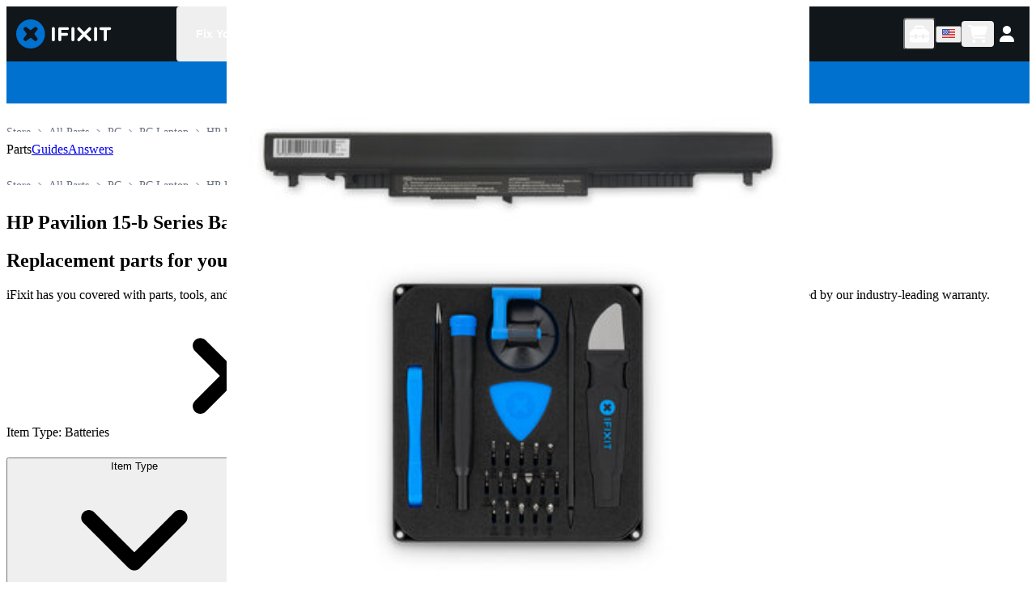

--- FILE ---
content_type: application/javascript; charset=utf-8
request_url: https://www.ifixit.com/_next/static/chunks/1b15824287bcb99b.js
body_size: 11490
content:
;!function(){try { var e="undefined"!=typeof globalThis?globalThis:"undefined"!=typeof global?global:"undefined"!=typeof window?window:"undefined"!=typeof self?self:{},n=(new e.Error).stack;n&&((e._debugIds|| (e._debugIds={}))[n]="8788f408-e2ed-2bbf-4a9f-f72cb12713b7")}catch(e){}}();
(globalThis.TURBOPACK||(globalThis.TURBOPACK=[])).push(["object"==typeof document?document.currentScript:void 0,46607,e=>{"use strict";e.i(245819);var t=e.i(110373);e.i(601889);var n=e.i(784981);async function r(e,r){try{(0,t.invariant)(r,"newLocale cannot be a falsy"),await e.post("store/user/locale_preference","set-locale-preference",{body:JSON.stringify({newLocale:r})})}catch(e){console.error(e),(0,n.captureException)(e,{extra:{message:"Failed to set locale preference"}})}}e.s(["setLocalePreference",()=>r])},787259,e=>{"use strict";var t=e.i(470496),n=e.i(25250),r=e.i(371652),o=e.i(178896),a=e.i(525116),s=e.i(811451),i=e.i(560931),l=e.i(170964),c=e.i(512921),u=e.i(672955),d=e.i(787529),p=e.i(772245),f=e.i(400346),m=e.i(143183),g=e.i(326012),v=e.i(767929),h=e.i(531231),x=e=>{var t;let n,o,{present:s,children:i}=e,l=function(e){var t,n;let[o,a]=r.useState(),s=r.useRef({}),i=r.useRef(e),l=r.useRef("none"),[c,u]=(t=e?"mounted":"unmounted",n={mounted:{UNMOUNT:"unmounted",ANIMATION_OUT:"unmountSuspended"},unmountSuspended:{MOUNT:"mounted",ANIMATION_END:"unmounted"},unmounted:{MOUNT:"mounted"}},r.useReducer((e,t)=>n[e][t]??e,t));return r.useEffect(()=>{let e=w(s.current);l.current="mounted"===c?e:"none"},[c]),(0,h.useLayoutEffect)(()=>{let t=s.current,n=i.current;if(n!==e){let r=l.current,o=w(t);e?u("MOUNT"):"none"===o||t?.display==="none"?u("UNMOUNT"):n&&r!==o?u("ANIMATION_OUT"):u("UNMOUNT"),i.current=e}},[e,u]),(0,h.useLayoutEffect)(()=>{if(o){let e,t=o.ownerDocument.defaultView??window,n=n=>{let r=w(s.current).includes(n.animationName);if(n.target===o&&r&&(u("ANIMATION_END"),!i.current)){let n=o.style.animationFillMode;o.style.animationFillMode="forwards",e=t.setTimeout(()=>{"forwards"===o.style.animationFillMode&&(o.style.animationFillMode=n)})}},r=e=>{e.target===o&&(l.current=w(s.current))};return o.addEventListener("animationstart",r),o.addEventListener("animationcancel",n),o.addEventListener("animationend",n),()=>{t.clearTimeout(e),o.removeEventListener("animationstart",r),o.removeEventListener("animationcancel",n),o.removeEventListener("animationend",n)}}u("ANIMATION_END")},[o,u]),{isPresent:["mounted","unmountSuspended"].includes(c),ref:r.useCallback(e=>{e&&(s.current=getComputedStyle(e)),a(e)},[])}}(s),c="function"==typeof i?i({present:l.isPresent}):r.Children.only(i),u=(0,a.useComposedRefs)(l.ref,(t=c,(o=(n=Object.getOwnPropertyDescriptor(t.props,"ref")?.get)&&"isReactWarning"in n&&n.isReactWarning)?t.ref:(o=(n=Object.getOwnPropertyDescriptor(t,"ref")?.get)&&"isReactWarning"in n&&n.isReactWarning)?t.props.ref:t.props.ref||t.ref));return"function"==typeof i||l.isPresent?r.cloneElement(c,{ref:u}):null};function w(e){return e?.animationName||"none"}x.displayName="Presence";var y=e.i(315105),b="rovingFocusGroup.onEntryFocus",C={bubbles:!1,cancelable:!0},j="RovingFocusGroup",[R,L,M]=(0,c.createCollection)(j),[N,S]=(0,s.createContextScope)(j,[M]),[D,E]=N(j),k=r.forwardRef((e,n)=>(0,t.jsx)(R.Provider,{scope:e.__scopeRovingFocusGroup,children:(0,t.jsx)(R.Slot,{scope:e.__scopeRovingFocusGroup,children:(0,t.jsx)(I,{...e,ref:n})})}));k.displayName=j;var I=r.forwardRef((e,n)=>{let{__scopeRovingFocusGroup:s,orientation:c,loop:d=!1,dir:p,currentTabStopId:f,defaultCurrentTabStopId:m,onCurrentTabStopIdChange:g,onEntryFocus:v,preventScrollOnEntryFocus:h=!1,...x}=e,w=r.useRef(null),j=(0,a.useComposedRefs)(n,w),R=(0,u.useDirection)(p),[M=null,N]=(0,i.useControllableState)({prop:f,defaultProp:m,onChange:g}),[S,E]=r.useState(!1),k=(0,y.useCallbackRef)(v),I=L(s),P=r.useRef(!1),[T,_]=r.useState(0);return r.useEffect(()=>{let e=w.current;if(e)return e.addEventListener(b,k),()=>e.removeEventListener(b,k)},[k]),(0,t.jsx)(D,{scope:s,orientation:c,dir:R,loop:d,currentTabStopId:M,onItemFocus:r.useCallback(e=>N(e),[N]),onItemShiftTab:r.useCallback(()=>E(!0),[]),onFocusableItemAdd:r.useCallback(()=>_(e=>e+1),[]),onFocusableItemRemove:r.useCallback(()=>_(e=>e-1),[]),children:(0,t.jsx)(l.Primitive.div,{tabIndex:S||0===T?-1:0,"data-orientation":c,...x,ref:j,style:{outline:"none",...e.style},onMouseDown:(0,o.composeEventHandlers)(e.onMouseDown,()=>{P.current=!0}),onFocus:(0,o.composeEventHandlers)(e.onFocus,e=>{let t=!P.current;if(e.target===e.currentTarget&&t&&!S){let t=new CustomEvent(b,C);if(e.currentTarget.dispatchEvent(t),!t.defaultPrevented){let e=I().filter(e=>e.focusable);F([e.find(e=>e.active),e.find(e=>e.id===M),...e].filter(Boolean).map(e=>e.ref.current),h)}}P.current=!1}),onBlur:(0,o.composeEventHandlers)(e.onBlur,()=>E(!1))})})}),P="RovingFocusGroupItem",T=r.forwardRef((e,n)=>{let{__scopeRovingFocusGroup:a,focusable:s=!0,active:i=!1,tabStopId:c,...u}=e,d=(0,m.useId)(),p=c||d,f=E(P,a),g=f.currentTabStopId===p,v=L(a),{onFocusableItemAdd:h,onFocusableItemRemove:x}=f;return r.useEffect(()=>{if(s)return h(),()=>x()},[s,h,x]),(0,t.jsx)(R.ItemSlot,{scope:a,id:p,focusable:s,active:i,children:(0,t.jsx)(l.Primitive.span,{tabIndex:g?0:-1,"data-orientation":f.orientation,...u,ref:n,onMouseDown:(0,o.composeEventHandlers)(e.onMouseDown,e=>{s?f.onItemFocus(p):e.preventDefault()}),onFocus:(0,o.composeEventHandlers)(e.onFocus,()=>f.onItemFocus(p)),onKeyDown:(0,o.composeEventHandlers)(e.onKeyDown,e=>{if("Tab"===e.key&&e.shiftKey)return void f.onItemShiftTab();if(e.target!==e.currentTarget)return;let t=function(e,t,n){var r;let o=(r=e.key,"rtl"!==n?r:"ArrowLeft"===r?"ArrowRight":"ArrowRight"===r?"ArrowLeft":r);if(!("vertical"===t&&["ArrowLeft","ArrowRight"].includes(o))&&!("horizontal"===t&&["ArrowUp","ArrowDown"].includes(o)))return _[o]}(e,f.orientation,f.dir);if(void 0!==t){if(e.metaKey||e.ctrlKey||e.altKey||e.shiftKey)return;e.preventDefault();let o=v().filter(e=>e.focusable).map(e=>e.ref.current);if("last"===t)o.reverse();else if("prev"===t||"next"===t){var n,r;"prev"===t&&o.reverse();let a=o.indexOf(e.currentTarget);o=f.loop?(n=o,r=a+1,n.map((e,t)=>n[(r+t)%n.length])):o.slice(a+1)}setTimeout(()=>F(o))}})})})});T.displayName=P;var _={ArrowLeft:"prev",ArrowUp:"prev",ArrowRight:"next",ArrowDown:"next",PageUp:"first",Home:"first",PageDown:"last",End:"last"};function F(e,t=!1){let n=document.activeElement;for(let r of e)if(r===n||(r.focus({preventScroll:t}),document.activeElement!==n))return}var O=e.i(4248),A=e.i(645751),H=e.i(55981),U=["Enter"," "],K=["ArrowUp","PageDown","End"],$=["ArrowDown","PageUp","Home",...K],B={ltr:[...U,"ArrowRight"],rtl:[...U,"ArrowLeft"]},G={ltr:["ArrowLeft"],rtl:["ArrowRight"]},V="Menu",[z,q,J]=(0,c.createCollection)(V),[Q,W]=(0,s.createContextScope)(V,[J,g.createPopperScope,S]),X=(0,g.createPopperScope)(),Y=S(),[Z,ee]=Q(V),[et,en]=Q(V),er=e=>{let{__scopeMenu:n,open:o=!1,children:a,dir:s,onOpenChange:i,modal:l=!0}=e,c=X(n),[d,p]=r.useState(null),f=r.useRef(!1),m=(0,y.useCallbackRef)(i),v=(0,u.useDirection)(s);return r.useEffect(()=>{let e=()=>{f.current=!0,document.addEventListener("pointerdown",t,{capture:!0,once:!0}),document.addEventListener("pointermove",t,{capture:!0,once:!0})},t=()=>f.current=!1;return document.addEventListener("keydown",e,{capture:!0}),()=>{document.removeEventListener("keydown",e,{capture:!0}),document.removeEventListener("pointerdown",t,{capture:!0}),document.removeEventListener("pointermove",t,{capture:!0})}},[]),(0,t.jsx)(g.Root,{...c,children:(0,t.jsx)(Z,{scope:n,open:o,onOpenChange:m,content:d,onContentChange:p,children:(0,t.jsx)(et,{scope:n,onClose:r.useCallback(()=>m(!1),[m]),isUsingKeyboardRef:f,dir:v,modal:l,children:a})})})};er.displayName=V;var eo=r.forwardRef((e,n)=>{let{__scopeMenu:r,...o}=e,a=X(r);return(0,t.jsx)(g.Anchor,{...a,...o,ref:n})});eo.displayName="MenuAnchor";var ea="MenuPortal",[es,ei]=Q(ea,{forceMount:void 0}),el=e=>{let{__scopeMenu:n,forceMount:r,children:o,container:a}=e,s=ee(ea,n);return(0,t.jsx)(es,{scope:n,forceMount:r,children:(0,t.jsx)(x,{present:r||s.open,children:(0,t.jsx)(v.Portal,{asChild:!0,container:a,children:o})})})};el.displayName=ea;var ec="MenuContent",[eu,ed]=Q(ec),ep=r.forwardRef((e,n)=>{let r=ei(ec,e.__scopeMenu),{forceMount:o=r.forceMount,...a}=e,s=ee(ec,e.__scopeMenu),i=en(ec,e.__scopeMenu);return(0,t.jsx)(z.Provider,{scope:e.__scopeMenu,children:(0,t.jsx)(x,{present:o||s.open,children:(0,t.jsx)(z.Slot,{scope:e.__scopeMenu,children:i.modal?(0,t.jsx)(ef,{...a,ref:n}):(0,t.jsx)(em,{...a,ref:n})})})})}),ef=r.forwardRef((e,n)=>{let s=ee(ec,e.__scopeMenu),i=r.useRef(null),l=(0,a.useComposedRefs)(n,i);return r.useEffect(()=>{let e=i.current;if(e)return(0,A.hideOthers)(e)},[]),(0,t.jsx)(eg,{...e,ref:l,trapFocus:s.open,disableOutsidePointerEvents:s.open,disableOutsideScroll:!0,onFocusOutside:(0,o.composeEventHandlers)(e.onFocusOutside,e=>e.preventDefault(),{checkForDefaultPrevented:!1}),onDismiss:()=>s.onOpenChange(!1)})}),em=r.forwardRef((e,n)=>{let r=ee(ec,e.__scopeMenu);return(0,t.jsx)(eg,{...e,ref:n,trapFocus:!1,disableOutsidePointerEvents:!1,disableOutsideScroll:!1,onDismiss:()=>r.onOpenChange(!1)})}),eg=r.forwardRef((e,n)=>{let{__scopeMenu:s,loop:i=!1,trapFocus:l,onOpenAutoFocus:c,onCloseAutoFocus:u,disableOutsidePointerEvents:m,onEntryFocus:v,onEscapeKeyDown:h,onPointerDownOutside:x,onFocusOutside:w,onInteractOutside:y,onDismiss:b,disableOutsideScroll:C,...j}=e,R=ee(ec,s),L=en(ec,s),M=X(s),N=Y(s),S=q(s),[D,E]=r.useState(null),I=r.useRef(null),P=(0,a.useComposedRefs)(n,I,R.onContentChange),T=r.useRef(0),_=r.useRef(""),F=r.useRef(0),A=r.useRef(null),U=r.useRef("right"),B=r.useRef(0),G=C?H.RemoveScroll:r.Fragment,V=C?{as:O.Slot,allowPinchZoom:!0}:void 0;r.useEffect(()=>()=>window.clearTimeout(T.current),[]),(0,p.useFocusGuards)();let z=r.useCallback(e=>{var t,n;return U.current===A.current?.side&&(t=e,!!(n=A.current?.area)&&function(e,t){let{x:n,y:r}=e,o=!1;for(let e=0,a=t.length-1;e<t.length;a=e++){let s=t[e].x,i=t[e].y,l=t[a].x,c=t[a].y;i>r!=c>r&&n<(l-s)*(r-i)/(c-i)+s&&(o=!o)}return o}({x:t.clientX,y:t.clientY},n))},[]);return(0,t.jsx)(eu,{scope:s,searchRef:_,onItemEnter:r.useCallback(e=>{z(e)&&e.preventDefault()},[z]),onItemLeave:r.useCallback(e=>{z(e)||(I.current?.focus(),E(null))},[z]),onTriggerLeave:r.useCallback(e=>{z(e)&&e.preventDefault()},[z]),pointerGraceTimerRef:F,onPointerGraceIntentChange:r.useCallback(e=>{A.current=e},[]),children:(0,t.jsx)(G,{...V,children:(0,t.jsx)(f.FocusScope,{asChild:!0,trapped:l,onMountAutoFocus:(0,o.composeEventHandlers)(c,e=>{e.preventDefault(),I.current?.focus({preventScroll:!0})}),onUnmountAutoFocus:u,children:(0,t.jsx)(d.DismissableLayer,{asChild:!0,disableOutsidePointerEvents:m,onEscapeKeyDown:h,onPointerDownOutside:x,onFocusOutside:w,onInteractOutside:y,onDismiss:b,children:(0,t.jsx)(k,{asChild:!0,...N,dir:L.dir,orientation:"vertical",loop:i,currentTabStopId:D,onCurrentTabStopIdChange:E,onEntryFocus:(0,o.composeEventHandlers)(v,e=>{L.isUsingKeyboardRef.current||e.preventDefault()}),preventScrollOnEntryFocus:!0,children:(0,t.jsx)(g.Content,{role:"menu","aria-orientation":"vertical","data-state":eK(R.open),"data-radix-menu-content":"",dir:L.dir,...M,...j,ref:P,style:{outline:"none",...j.style},onKeyDown:(0,o.composeEventHandlers)(j.onKeyDown,e=>{let t=e.target.closest("[data-radix-menu-content]")===e.currentTarget,n=e.ctrlKey||e.altKey||e.metaKey,r=1===e.key.length;if(t){var o;let t,a,s,i,l,c;"Tab"===e.key&&e.preventDefault(),!n&&r&&(o=e.key,t=_.current+o,a=S().filter(e=>!e.disabled),s=document.activeElement,i=a.find(e=>e.ref.current===s)?.textValue,l=function(e,t,n){var r;let o=t.length>1&&Array.from(t).every(e=>e===t[0])?t[0]:t,a=n?e.indexOf(n):-1,s=(r=Math.max(a,0),e.map((t,n)=>e[(r+n)%e.length]));1===o.length&&(s=s.filter(e=>e!==n));let i=s.find(e=>e.toLowerCase().startsWith(o.toLowerCase()));return i!==n?i:void 0}(a.map(e=>e.textValue),t,i),c=a.find(e=>e.textValue===l)?.ref.current,function e(t){_.current=t,window.clearTimeout(T.current),""!==t&&(T.current=window.setTimeout(()=>e(""),1e3))}(t),c&&setTimeout(()=>c.focus()))}let a=I.current;if(e.target!==a||!$.includes(e.key))return;e.preventDefault();let s=S().filter(e=>!e.disabled).map(e=>e.ref.current);K.includes(e.key)&&s.reverse(),function(e){let t=document.activeElement;for(let n of e)if(n===t||(n.focus(),document.activeElement!==t))return}(s)}),onBlur:(0,o.composeEventHandlers)(e.onBlur,e=>{e.currentTarget.contains(e.target)||(window.clearTimeout(T.current),_.current="")}),onPointerMove:(0,o.composeEventHandlers)(e.onPointerMove,eG(e=>{let t=e.target,n=B.current!==e.clientX;e.currentTarget.contains(t)&&n&&(U.current=e.clientX>B.current?"right":"left",B.current=e.clientX)}))})})})})})})});ep.displayName=ec;var ev=r.forwardRef((e,n)=>{let{__scopeMenu:r,...o}=e;return(0,t.jsx)(l.Primitive.div,{role:"group",...o,ref:n})});ev.displayName="MenuGroup";var eh=r.forwardRef((e,n)=>{let{__scopeMenu:r,...o}=e;return(0,t.jsx)(l.Primitive.div,{...o,ref:n})});eh.displayName="MenuLabel";var ex="MenuItem",ew="menu.itemSelect",ey=r.forwardRef((e,n)=>{let{disabled:s=!1,onSelect:i,...c}=e,u=r.useRef(null),d=en(ex,e.__scopeMenu),p=ed(ex,e.__scopeMenu),f=(0,a.useComposedRefs)(n,u),m=r.useRef(!1);return(0,t.jsx)(eb,{...c,ref:f,disabled:s,onClick:(0,o.composeEventHandlers)(e.onClick,()=>{let e=u.current;if(!s&&e){let t=new CustomEvent(ew,{bubbles:!0,cancelable:!0});e.addEventListener(ew,e=>i?.(e),{once:!0}),(0,l.dispatchDiscreteCustomEvent)(e,t),t.defaultPrevented?m.current=!1:d.onClose()}}),onPointerDown:t=>{e.onPointerDown?.(t),m.current=!0},onPointerUp:(0,o.composeEventHandlers)(e.onPointerUp,e=>{m.current||e.currentTarget?.click()}),onKeyDown:(0,o.composeEventHandlers)(e.onKeyDown,e=>{let t=""!==p.searchRef.current;s||t&&" "===e.key||U.includes(e.key)&&(e.currentTarget.click(),e.preventDefault())})})});ey.displayName=ex;var eb=r.forwardRef((e,n)=>{let{__scopeMenu:s,disabled:i=!1,textValue:c,...u}=e,d=ed(ex,s),p=Y(s),f=r.useRef(null),m=(0,a.useComposedRefs)(n,f),[g,v]=r.useState(!1),[h,x]=r.useState("");return r.useEffect(()=>{let e=f.current;e&&x((e.textContent??"").trim())},[u.children]),(0,t.jsx)(z.ItemSlot,{scope:s,disabled:i,textValue:c??h,children:(0,t.jsx)(T,{asChild:!0,...p,focusable:!i,children:(0,t.jsx)(l.Primitive.div,{role:"menuitem","data-highlighted":g?"":void 0,"aria-disabled":i||void 0,"data-disabled":i?"":void 0,...u,ref:m,onPointerMove:(0,o.composeEventHandlers)(e.onPointerMove,eG(e=>{i?d.onItemLeave(e):(d.onItemEnter(e),e.defaultPrevented||e.currentTarget.focus({preventScroll:!0}))})),onPointerLeave:(0,o.composeEventHandlers)(e.onPointerLeave,eG(e=>d.onItemLeave(e))),onFocus:(0,o.composeEventHandlers)(e.onFocus,()=>v(!0)),onBlur:(0,o.composeEventHandlers)(e.onBlur,()=>v(!1))})})})}),eC=r.forwardRef((e,n)=>{let{checked:r=!1,onCheckedChange:a,...s}=e;return(0,t.jsx)(eE,{scope:e.__scopeMenu,checked:r,children:(0,t.jsx)(ey,{role:"menuitemcheckbox","aria-checked":e$(r)?"mixed":r,...s,ref:n,"data-state":eB(r),onSelect:(0,o.composeEventHandlers)(s.onSelect,()=>a?.(!!e$(r)||!r),{checkForDefaultPrevented:!1})})})});eC.displayName="MenuCheckboxItem";var ej="MenuRadioGroup",[eR,eL]=Q(ej,{value:void 0,onValueChange:()=>{}}),eM=r.forwardRef((e,n)=>{let{value:r,onValueChange:o,...a}=e,s=(0,y.useCallbackRef)(o);return(0,t.jsx)(eR,{scope:e.__scopeMenu,value:r,onValueChange:s,children:(0,t.jsx)(ev,{...a,ref:n})})});eM.displayName=ej;var eN="MenuRadioItem",eS=r.forwardRef((e,n)=>{let{value:r,...a}=e,s=eL(eN,e.__scopeMenu),i=r===s.value;return(0,t.jsx)(eE,{scope:e.__scopeMenu,checked:i,children:(0,t.jsx)(ey,{role:"menuitemradio","aria-checked":i,...a,ref:n,"data-state":eB(i),onSelect:(0,o.composeEventHandlers)(a.onSelect,()=>s.onValueChange?.(r),{checkForDefaultPrevented:!1})})})});eS.displayName=eN;var eD="MenuItemIndicator",[eE,ek]=Q(eD,{checked:!1}),eI=r.forwardRef((e,n)=>{let{__scopeMenu:r,forceMount:o,...a}=e,s=ek(eD,r);return(0,t.jsx)(x,{present:o||e$(s.checked)||!0===s.checked,children:(0,t.jsx)(l.Primitive.span,{...a,ref:n,"data-state":eB(s.checked)})})});eI.displayName=eD;var eP=r.forwardRef((e,n)=>{let{__scopeMenu:r,...o}=e;return(0,t.jsx)(l.Primitive.div,{role:"separator","aria-orientation":"horizontal",...o,ref:n})});eP.displayName="MenuSeparator";var eT=r.forwardRef((e,n)=>{let{__scopeMenu:r,...o}=e,a=X(r);return(0,t.jsx)(g.Arrow,{...a,...o,ref:n})});eT.displayName="MenuArrow";var[e_,eF]=Q("MenuSub"),eO="MenuSubTrigger",eA=r.forwardRef((e,n)=>{let s=ee(eO,e.__scopeMenu),i=en(eO,e.__scopeMenu),l=eF(eO,e.__scopeMenu),c=ed(eO,e.__scopeMenu),u=r.useRef(null),{pointerGraceTimerRef:d,onPointerGraceIntentChange:p}=c,f={__scopeMenu:e.__scopeMenu},m=r.useCallback(()=>{u.current&&window.clearTimeout(u.current),u.current=null},[]);return r.useEffect(()=>m,[m]),r.useEffect(()=>{let e=d.current;return()=>{window.clearTimeout(e),p(null)}},[d,p]),(0,t.jsx)(eo,{asChild:!0,...f,children:(0,t.jsx)(eb,{id:l.triggerId,"aria-haspopup":"menu","aria-expanded":s.open,"aria-controls":l.contentId,"data-state":eK(s.open),...e,ref:(0,a.composeRefs)(n,l.onTriggerChange),onClick:t=>{e.onClick?.(t),e.disabled||t.defaultPrevented||(t.currentTarget.focus(),s.open||s.onOpenChange(!0))},onPointerMove:(0,o.composeEventHandlers)(e.onPointerMove,eG(t=>{c.onItemEnter(t),!t.defaultPrevented&&(e.disabled||s.open||u.current||(c.onPointerGraceIntentChange(null),u.current=window.setTimeout(()=>{s.onOpenChange(!0),m()},100)))})),onPointerLeave:(0,o.composeEventHandlers)(e.onPointerLeave,eG(e=>{m();let t=s.content?.getBoundingClientRect();if(t){let n=s.content?.dataset.side,r="right"===n,o=t[r?"left":"right"],a=t[r?"right":"left"];c.onPointerGraceIntentChange({area:[{x:e.clientX+(r?-5:5),y:e.clientY},{x:o,y:t.top},{x:a,y:t.top},{x:a,y:t.bottom},{x:o,y:t.bottom}],side:n}),window.clearTimeout(d.current),d.current=window.setTimeout(()=>c.onPointerGraceIntentChange(null),300)}else{if(c.onTriggerLeave(e),e.defaultPrevented)return;c.onPointerGraceIntentChange(null)}})),onKeyDown:(0,o.composeEventHandlers)(e.onKeyDown,t=>{let n=""!==c.searchRef.current;e.disabled||n&&" "===t.key||B[i.dir].includes(t.key)&&(s.onOpenChange(!0),s.content?.focus(),t.preventDefault())})})})});eA.displayName=eO;var eH="MenuSubContent",eU=r.forwardRef((e,n)=>{let s=ei(ec,e.__scopeMenu),{forceMount:i=s.forceMount,...l}=e,c=ee(ec,e.__scopeMenu),u=en(ec,e.__scopeMenu),d=eF(eH,e.__scopeMenu),p=r.useRef(null),f=(0,a.useComposedRefs)(n,p);return(0,t.jsx)(z.Provider,{scope:e.__scopeMenu,children:(0,t.jsx)(x,{present:i||c.open,children:(0,t.jsx)(z.Slot,{scope:e.__scopeMenu,children:(0,t.jsx)(eg,{id:d.contentId,"aria-labelledby":d.triggerId,...l,ref:f,align:"start",side:"rtl"===u.dir?"left":"right",disableOutsidePointerEvents:!1,disableOutsideScroll:!1,trapFocus:!1,onOpenAutoFocus:e=>{u.isUsingKeyboardRef.current&&p.current?.focus(),e.preventDefault()},onCloseAutoFocus:e=>e.preventDefault(),onFocusOutside:(0,o.composeEventHandlers)(e.onFocusOutside,e=>{e.target!==d.trigger&&c.onOpenChange(!1)}),onEscapeKeyDown:(0,o.composeEventHandlers)(e.onEscapeKeyDown,e=>{u.onClose(),e.preventDefault()}),onKeyDown:(0,o.composeEventHandlers)(e.onKeyDown,e=>{let t=e.currentTarget.contains(e.target),n=G[u.dir].includes(e.key);t&&n&&(c.onOpenChange(!1),d.trigger?.focus(),e.preventDefault())})})})})})});function eK(e){return e?"open":"closed"}function e$(e){return"indeterminate"===e}function eB(e){return e$(e)?"indeterminate":e?"checked":"unchecked"}function eG(e){return t=>"mouse"===t.pointerType?e(t):void 0}eU.displayName=eH;var eV="DropdownMenu",[ez,eq]=(0,s.createContextScope)(eV,[W]),eJ=W(),[eQ,eW]=ez(eV),eX=e=>{let{__scopeDropdownMenu:n,children:o,dir:a,open:s,defaultOpen:l,onOpenChange:c,modal:u=!0}=e,d=eJ(n),p=r.useRef(null),[f=!1,g]=(0,i.useControllableState)({prop:s,defaultProp:l,onChange:c});return(0,t.jsx)(eQ,{scope:n,triggerId:(0,m.useId)(),triggerRef:p,contentId:(0,m.useId)(),open:f,onOpenChange:g,onOpenToggle:r.useCallback(()=>g(e=>!e),[g]),modal:u,children:(0,t.jsx)(er,{...d,open:f,onOpenChange:g,dir:a,modal:u,children:o})})};eX.displayName=eV;var eY="DropdownMenuTrigger",eZ=r.forwardRef((e,n)=>{let{__scopeDropdownMenu:r,disabled:s=!1,...i}=e,c=eW(eY,r),u=eJ(r);return(0,t.jsx)(eo,{asChild:!0,...u,children:(0,t.jsx)(l.Primitive.button,{type:"button",id:c.triggerId,"aria-haspopup":"menu","aria-expanded":c.open,"aria-controls":c.open?c.contentId:void 0,"data-state":c.open?"open":"closed","data-disabled":s?"":void 0,disabled:s,...i,ref:(0,a.composeRefs)(n,c.triggerRef),onPointerDown:(0,o.composeEventHandlers)(e.onPointerDown,e=>{!s&&0===e.button&&!1===e.ctrlKey&&(c.onOpenToggle(),c.open||e.preventDefault())}),onKeyDown:(0,o.composeEventHandlers)(e.onKeyDown,e=>{!s&&(["Enter"," "].includes(e.key)&&c.onOpenToggle(),"ArrowDown"===e.key&&c.onOpenChange(!0),["Enter"," ","ArrowDown"].includes(e.key)&&e.preventDefault())})})})});eZ.displayName=eY;var e0=e=>{let{__scopeDropdownMenu:n,...r}=e,o=eJ(n);return(0,t.jsx)(el,{...o,...r})};e0.displayName="DropdownMenuPortal";var e1="DropdownMenuContent",e5=r.forwardRef((e,n)=>{let{__scopeDropdownMenu:a,...s}=e,i=eW(e1,a),l=eJ(a),c=r.useRef(!1);return(0,t.jsx)(ep,{id:i.contentId,"aria-labelledby":i.triggerId,...l,...s,ref:n,onCloseAutoFocus:(0,o.composeEventHandlers)(e.onCloseAutoFocus,e=>{c.current||i.triggerRef.current?.focus(),c.current=!1,e.preventDefault()}),onInteractOutside:(0,o.composeEventHandlers)(e.onInteractOutside,e=>{let t=e.detail.originalEvent,n=0===t.button&&!0===t.ctrlKey,r=2===t.button||n;(!i.modal||r)&&(c.current=!0)}),style:{...e.style,"--radix-dropdown-menu-content-transform-origin":"var(--radix-popper-transform-origin)","--radix-dropdown-menu-content-available-width":"var(--radix-popper-available-width)","--radix-dropdown-menu-content-available-height":"var(--radix-popper-available-height)","--radix-dropdown-menu-trigger-width":"var(--radix-popper-anchor-width)","--radix-dropdown-menu-trigger-height":"var(--radix-popper-anchor-height)"}})});e5.displayName=e1,r.forwardRef((e,n)=>{let{__scopeDropdownMenu:r,...o}=e,a=eJ(r);return(0,t.jsx)(ev,{...a,...o,ref:n})}).displayName="DropdownMenuGroup",r.forwardRef((e,n)=>{let{__scopeDropdownMenu:r,...o}=e,a=eJ(r);return(0,t.jsx)(eh,{...a,...o,ref:n})}).displayName="DropdownMenuLabel";var e2=r.forwardRef((e,n)=>{let{__scopeDropdownMenu:r,...o}=e,a=eJ(r);return(0,t.jsx)(ey,{...a,...o,ref:n})});function e8({...e}){return(0,t.jsx)(eX,{"data-slot":"dropdown-menu",...e})}function e4({...e}){return(0,t.jsx)(eZ,{"data-slot":"dropdown-menu-trigger",...e})}function e7({className:e,sideOffset:r=4,...o}){return(0,t.jsx)(e0,{children:(0,t.jsx)(e5,{"data-slot":"dropdown-menu-content",sideOffset:r,className:(0,n.cn)("bg-popover text-popover-foreground data-[state=open]:animate-in data-[state=closed]:animate-out data-[state=closed]:fade-out-0 data-[state=open]:fade-in-0 data-[state=closed]:zoom-out-95 data-[state=open]:zoom-in-95 data-[side=bottom]:slide-in-from-top-2 data-[side=left]:slide-in-from-right-2 data-[side=right]:slide-in-from-left-2 data-[side=top]:slide-in-from-bottom-2 z-50 max-h-(--radix-dropdown-menu-content-available-height) min-w-[8rem] origin-(--radix-dropdown-menu-content-transform-origin) overflow-x-hidden overflow-y-auto rounded-lg border p-1",e),...o})})}function e6({className:e,inset:r,variant:o="default",...a}){return(0,t.jsx)(e2,{"data-slot":"dropdown-menu-item","data-inset":r,"data-variant":o,className:(0,n.cn)("focus:bg-accent focus:text-accent-foreground data-[variant=destructive]:text-destructive data-[variant=destructive]:focus:bg-destructive/10 data-[variant=destructive]:focus:text-destructive data-[variant=destructive]:*:[svg]:!text-destructive [&_svg:not([class*='text-'])]:text-muted-foreground relative flex cursor-default items-center gap-2 rounded-sm px-2 py-1.5 text-sm outline-hidden select-none data-[disabled]:pointer-events-none data-[disabled]:opacity-50 data-[inset]:pl-8 [&_svg]:pointer-events-none [&_svg]:shrink-0 [&_svg:not([class*='size-'])]:size-4",e),...a})}e2.displayName="DropdownMenuItem",r.forwardRef((e,n)=>{let{__scopeDropdownMenu:r,...o}=e,a=eJ(r);return(0,t.jsx)(eC,{...a,...o,ref:n})}).displayName="DropdownMenuCheckboxItem",r.forwardRef((e,n)=>{let{__scopeDropdownMenu:r,...o}=e,a=eJ(r);return(0,t.jsx)(eM,{...a,...o,ref:n})}).displayName="DropdownMenuRadioGroup",r.forwardRef((e,n)=>{let{__scopeDropdownMenu:r,...o}=e,a=eJ(r);return(0,t.jsx)(eS,{...a,...o,ref:n})}).displayName="DropdownMenuRadioItem",r.forwardRef((e,n)=>{let{__scopeDropdownMenu:r,...o}=e,a=eJ(r);return(0,t.jsx)(eI,{...a,...o,ref:n})}).displayName="DropdownMenuItemIndicator",r.forwardRef((e,n)=>{let{__scopeDropdownMenu:r,...o}=e,a=eJ(r);return(0,t.jsx)(eP,{...a,...o,ref:n})}).displayName="DropdownMenuSeparator",r.forwardRef((e,n)=>{let{__scopeDropdownMenu:r,...o}=e,a=eJ(r);return(0,t.jsx)(eT,{...a,...o,ref:n})}).displayName="DropdownMenuArrow",r.forwardRef((e,n)=>{let{__scopeDropdownMenu:r,...o}=e,a=eJ(r);return(0,t.jsx)(eA,{...a,...o,ref:n})}).displayName="DropdownMenuSubTrigger",r.forwardRef((e,n)=>{let{__scopeDropdownMenu:r,...o}=e,a=eJ(r);return(0,t.jsx)(eU,{...a,...o,ref:n,style:{...e.style,"--radix-dropdown-menu-content-transform-origin":"var(--radix-popper-transform-origin)","--radix-dropdown-menu-content-available-width":"var(--radix-popper-available-width)","--radix-dropdown-menu-content-available-height":"var(--radix-popper-available-height)","--radix-dropdown-menu-trigger-width":"var(--radix-popper-anchor-width)","--radix-dropdown-menu-trigger-height":"var(--radix-popper-anchor-height)"}})}).displayName="DropdownMenuSubContent",e.i(522558),e.s(["DropdownMenu",()=>e8,"DropdownMenuContent",()=>e7,"DropdownMenuItem",()=>e6,"DropdownMenuTrigger",()=>e4],787259)},542884,e=>{"use strict";var t=e.i(470496);function n({code:e,className:n,...r}){return(0,t.jsx)("img",{src:`/_next/charge/icons/next/flags/v4/${e}.svg`,className:n,...r})}e.s(["Flag",()=>n])},824997,e=>{"use strict";var t=e.i(470496),n=e.i(879699),r=e.i(187440),o=e.i(543305),a=e.i(682785),s=e.i(46607),i=e.i(793486),l=e.i(787259),c=e.i(542884),u=e.i(825266),d=e.i(371652);function p(){let e=(0,u.useTranslations)("components.LocaleMenu"),d=(0,n.useIFixitApiClient)(),p=(0,o.useLocale)(),m=f(),g=async e=>{await (0,s.setLocalePreference)(d,e)};return(0,t.jsxs)(l.DropdownMenu,{children:[(0,t.jsx)(l.DropdownMenuTrigger,{asChild:!0,children:(0,t.jsxs)(i.Button,{className:"button-ghost xxs:button-sm bg-gray-800 hover:bg-gray-700",children:[(0,t.jsx)("span",{className:"sr-only",children:e("menuTriggerLabel")}),(0,t.jsx)(c.Flag,{code:r.countryCodeByLocaleCode[p.code],className:"w-6 sm:w-4"})]})}),(0,t.jsx)(l.DropdownMenuContent,{className:"w-56",align:"start",children:r.allLocales.map(e=>(0,t.jsx)(l.DropdownMenuItem,{asChild:!0,children:e.code===p.code?(0,t.jsxs)("div",{"aria-current":"true",children:[(0,t.jsx)(c.Flag,{code:r.countryCodeByLocaleCode[e.code],className:"w-6 sm:w-4"}),(0,t.jsx)("span",{children:e.market.localName}),(0,t.jsx)("span",{className:"text-muted-foreground ml-auto text-xs",children:e.currency.code})]}):(0,t.jsxs)(a.Link,{href:m[e.code]??"/Store",locale:e.code,className:"cursor-pointer",onClick:()=>g(e.code),children:[(0,t.jsx)(c.Flag,{code:r.countryCodeByLocaleCode[e.code],className:"w-6 sm:w-4"}),(0,t.jsx)("span",{children:e.market.localName}),(0,t.jsx)("span",{className:"text-muted-foreground ml-auto text-xs",children:e.currency.code})]})},e.code))})]})}function f(){let[e,t]=(0,d.useState)({});return(0,d.useEffect)(()=>{t(m());let e=new MutationObserver(()=>{let e=m();t(t=>{var n,r;return(n=t,r=e,Object.keys(n).length===Object.keys(r).length&&Object.keys(n).every(e=>n[e]===r[e]))?t:e})});return e.observe(document.head,{childList:!0}),()=>e.disconnect()},[]),e}function m(){let e=document.querySelectorAll('link[rel="alternate"][hreflang]'),t={};return e.forEach(e=>{let n=e.getAttribute("href");if(!n)return;let o=new URL(n),a=(0,r.localeForPath)(o.pathname),s=(0,r.stripLocalePrefix)(o.pathname);t[a.code]=s}),t}e.s(["LocaleMenu",()=>p,"useAlternateLocales",()=>f])},896880,582137,705531,e=>{"use strict";var t=e.i(832356);let n=t.z.object({localeCode:t.z.string().nullable()});function r(e,t){return e.post("store/user/locale_preference/suggest","locale-suggestion",{body:JSON.stringify({currentLocale:t.code})})}e.s(["LocaleSuggestionResponseSchema",0,n,"getLocaleSuggestion",()=>r],896880);var o=e.i(297246),a=e.i(647038),s=e.i(969577);e.i(601889);var i=e.i(490633);function l(e){if("string"==typeof e)return e;try{return function e(t){return Array.isArray(t)?`[${t.map(e).join(",")}]`:null!==t&&"object"==typeof t?"{"+Object.entries(t).sort(([e],[t])=>e.localeCompare(t)).map(([t,n])=>`${JSON.stringify(t)}:${e(n)}`).join(",")+"}":JSON.stringify(t)}(e)}catch{return String(e)}}function c(e){let{queryKey:t,queryFn:n,cacheTime:r,storage:c,forceMiss:u,staleTime:d,schema:p,...f}=e,m=(0,a.useQueryClient)();if(!n||"function"!=typeof n)throw new i.SentryError("queryFn must be provided and must be a function");let g=l(t),v=async e=>{let t=function(e,t,n,r,o){let a="localStorage"===n?s.safeLocalStorage:s.safeSessionStorage,i=a.getJson(e);if(!i||new URL(window.location.href).searchParams.has("disableCacheGets")||o)return null;if(Date.now()-i.timestamp>t)return a.removeItem(e),null;let{data:l,success:c}=r.safeParse(i.data);return c?l:(a.removeItem(e),null)}(g,r,c,p,u);if(t)return t;let o=await n(e);return("localStorage"===c?s.safeLocalStorage:s.safeSessionStorage).setJson(g,{data:o,timestamp:Date.now()}),o};return{...(0,o.useQuery)({...f,queryKey:t,queryFn:v,staleTime:d??r}),clear:async()=>{var e,n;let r;await m.invalidateQueries({queryKey:t}),e=t,n=c,r=l(e),("localStorage"===n?s.safeLocalStorage:s.safeSessionStorage).removeItem(r)}}}e.s(["useCacheableQuery",()=>c],582137);var u=e.i(682785);e.i(245819);var d=e.i(962392),p=e.i(127012);function f(e){let t=(0,u.useRouter)(),n=(0,p.useSearchParams)();return[(null==o()?null:e.variants.find(e=>e.id===o())??null)??r(),e=>{var o;let a,s;t.replace((o=e,s=(a=new URLSearchParams,null==n||n.forEach((e,t)=>{a.append(t,e)}),a),o===r().id?s.delete("variant"):s.set("variant",(0,d.getVariantIdFromVariantURI)(o)),`?${s.toString()}`),{scroll:!1})}];function r(){let t;return(t=Array.isArray(e)?e:e.variants).find(e=>e.quantityAvailable&&e.quantityAvailable>0)??t[0]}function o(){let e=n?.get("variant");return null==e?null:(0,d.getProductVariantURI)(e)}}e.s(["useSelectedVariant",()=>f],705531)},742455,e=>{"use strict";var t=e.i(879699),n=e.i(896880),r=e.i(582137),o=e.i(705531),a=e.i(543305),s=e.i(46607),i=e.i(187440);e.i(826823);var l=e.i(643814),c=e.i(603052);function u(){let e=(0,t.useIFixitApiClient)(),o=(0,a.useLocale)(),i=(0,r.useCacheableQuery)({queryKey:["locale-suggestion-api",o.code],queryFn:()=>(0,n.getLocaleSuggestion)(e,o),schema:n.LocaleSuggestionResponseSchema,cacheTime:36e5,staleTime:1/0,storage:"sessionStorage"}),l=async t=>{await (0,s.setLocalePreference)(e,t),await i.clear(),await i.refetch(),(0,c.sendReactNativeMessage)({type:"locale_change",localeCode:t})};if(!i.data?.localeCode)return null;let{localeCode:u}=i.data;return{suggestedLocaleCode:u,setLocale:l,currentLocale:o,visible:!!u}}function d(e){let t=u(),[n]=(0,o.useSelectedVariant)(e),r=new Set((e.enabledDomains||[]).flatMap(e=>(0,i.localesFromStoreCode)(e.code).map(e=>e.code))),a=t?.suggestedLocaleCode;return a&&(0,l.isStoreLocaleCode)(a)?r.has(a)?{...t,gaSku:n.optionid?`${e.productcode}-${n.optionid}`:e.productcode}:(console.warn(`Suggested locale ${a} is not available for product ${e.handle}.`),null):null}e.s(["useLocaleSuggestion",()=>u,"useLocaleSuggestionForProduct",()=>d])},330504,e=>{"use strict";var t=e.i(470496),n=e.i(187440),r=e.i(542884),o=e.i(825266),a=e.i(371652),s=e.i(742455),i=e.i(25250),l=e.i(787259),c=e.i(793486),u=e.i(522558);e.i(881101);var d=e.i(233293),p=e.i(848685),f=e.i(824997),m=e.i(682785);function g(){let e=(0,o.useTranslations)("ProductPage.LocaleSuggestion"),i=(0,s.useLocaleSuggestion)(),[d,g]=(0,a.useState)(!1),[w,y]=(0,a.useState)(i?.suggestedLocaleCode||null);(0,a.useEffect)(()=>{!w&&i&&y(i.suggestedLocaleCode)},[w,i]),(0,a.useEffect)(()=>{i?.visible?setTimeout(()=>g(!0),100):g(!1)},[i?.visible]);let b=(0,p.useTrackFirstView)(()=>x({UI:"Banner",action:"View",currentLocale:i.currentLocale.code,suggestedLocale:i.suggestedLocaleCode})),[C,j]=(0,a.useState)(!1),R=(0,f.useAlternateLocales)(),L=(0,m.useRouter)();if(!i||!w||!i.visible)return null;let M=(0,n.localeFromCode)(w),N=async()=>{h({UI:"Banner",action:"Accept",currentLocale:i.currentLocale.code,suggestedLocale:i.suggestedLocaleCode,pickedLocale:w}),await i.setLocale(w);let e=R[w]??"/Store";L.push(e,{locale:w})},S=async()=>{h({UI:"Banner",action:"Dismiss",currentLocale:i.currentLocale.code,suggestedLocale:i.suggestedLocaleCode,pickedLocale:i.currentLocale.code}),await i.setLocale(i.currentLocale.code)};return(0,t.jsx)("div",{className:`fixed bottom-0 left-0 w-full z-50 flex flex-col items-start self-stretch
            transition-all duration-500 ease-in-out
            ${i?.visible&&d?"opacity-100 translate-y-0":"opacity-0 translate-y-full pointer-events-none"}
            `,style:{willChange:"opacity, transform"},"aria-hidden":!i?.visible,ref:b,children:(0,t.jsxs)("div",{className:"flex justify-center items-center self-stretch p-3 bg-gray-800",children:[(0,t.jsxs)("div",{className:"flex w-full gap-4 items-center self-stretch flex-col sm:flex-row sm:gap-4 max-w-5xl",children:[(0,t.jsxs)("div",{className:"flex flex-col justify-center gap-0.5 min-w-0 grow items-center sm:items-start",children:[(0,t.jsx)("span",{className:"text-white text-xl leading-normal",children:e("suggestionTitle")}),(0,t.jsx)("span",{className:"text-white text-md leading-normal",children:e("suggestionDescription")})]}),(0,t.jsxs)("div",{className:"flex items-center gap-3 self-stretch grow sm:max-w-[500px]",children:[(0,t.jsxs)(l.DropdownMenu,{modal:!1,open:C,onOpenChange:j,children:[(0,t.jsx)(l.DropdownMenuTrigger,{asChild:!0,children:(0,t.jsxs)(c.Button,{className:"flex items-center gap-2.5 py-2 px-3 rounded-lg bg-gray-700 grow justify-between",children:[(0,t.jsxs)("div",{className:"flex items-center gap-1.5",children:[(0,t.jsx)(r.Flag,{code:n.countryCodeByLocaleCode[w],className:"w-5 h-5"}),(0,t.jsxs)("span",{className:"text-white text-sm leading-5 truncate grow",children:[M.market.localName," ",(0,t.jsxs)("span",{className:"text-gray-300 text-xs",children:["(",M.language.localName,")"]})]})]}),(0,t.jsx)(u.FaIcon,{name:C?"chevron-up":"chevron-down",style:"solid",className:"text-gray-400"})]})}),(0,t.jsx)(l.DropdownMenuContent,{className:"bg-gray-700 border-gray-600 shadow-2xl w-[var(--radix-dropdown-menu-trigger-width)]",align:"start",children:n.allLocales.map(e=>(0,t.jsx)(l.DropdownMenuItem,{asChild:!0,className:`flex justify-between items-center w-full gap-1.5 py-2 px-3 focus:bg-gray-500 hover:bg-gray-500 ${w===e.code?"bg-gray-600":"bg-gray-700"}`,children:(0,t.jsxs)("button",{type:"button",onClick:()=>y(e.code),children:[(0,t.jsx)(r.Flag,{code:n.countryCodeByLocaleCode[e.code],className:"w-5 h-5"}),(0,t.jsxs)("span",{className:"text-white text-sm leading-5 truncate w-40 flex flex-col",children:[e.market.localName,(0,t.jsx)("span",{className:"text-gray-300 text-xs",children:e.language.localName})]}),(0,t.jsx)("span",{className:"text-gray-300 text-xs",children:e.currency.code})]})},e.code))})]}),(0,t.jsx)("button",{className:"flex items-center gap-1.5 py-0 px-3 rounded-lg bg-blue-600 text-white text-sm font-semibold leading-normal h-10",onClick:N,children:e("continue")})]}),(0,t.jsx)(v,{handleDismiss:S,className:"hidden sm:flex"})]}),(0,t.jsx)(v,{handleDismiss:S,className:"sm:hidden flex"})]})})}function v({handleDismiss:e,className:n}){return(0,t.jsx)("button",{className:(0,i.cn)("ml-1 mr-2 flex items-center justify-center h-7 w-7 text-gray-300 text-2xl",n),"aria-label":"Dismiss region suggestion banner",onClick:e,style:{background:"none",border:"none"},children:(0,t.jsx)(u.FaIcon,{name:"xmark",style:"regular"})})}function h(e){(0,d.trackAnalyticsCustomEvent)(x(e))}function x({currentLocale:e,suggestedLocale:t,action:n,UI:r,...o}){let a,s,i="pickedLocale"in o?o.pickedLocale:"",l="sku"in o?` - ${o.sku}`:"";return"Dismiss"===n?(a="Dismiss",s=`current=${e} suggested=${t}`):"Accept"===n?(a=i===t?"Choose Suggested":i===e?"Choose Current":"Choose Other",s=`current=${e} suggested=${t} picked=${i}`):(a="View",s=`current=${e} suggested=${t}`),{eventCategory:`${r} Locale Suggestion - ${a}${l}`,eventAction:s}}e.s(["LocaleSuggestionBanner",()=>g,"getLocaleEventData",()=>x,"trackLocaleSuggestion",()=>h])}]);

//# debugId=8788f408-e2ed-2bbf-4a9f-f72cb12713b7
//# sourceMappingURL=398484e5e6b577a4.js.map

--- FILE ---
content_type: application/javascript; charset=utf-8
request_url: https://www.ifixit.com/_next/static/chunks/9197a35afcc49b19.js
body_size: 18176
content:
;!function(){try { var e="undefined"!=typeof globalThis?globalThis:"undefined"!=typeof global?global:"undefined"!=typeof window?window:"undefined"!=typeof self?self:{},n=(new e.Error).stack;n&&((e._debugIds|| (e._debugIds={}))[n]="6ccbe9ab-2af0-e89a-156a-df99e12403fa")}catch(e){}}();
(globalThis.TURBOPACK||(globalThis.TURBOPACK=[])).push(["object"==typeof document?document.currentScript:void 0,371065,e=>{"use strict";var t=e.i(470496),n=e.i(371652);let r=(0,n.createContext)(void 0);function i({translationsByLocale:e,children:n}){return(0,t.jsx)(r.Provider,{value:e,children:n})}function a(e){let t=(0,n.useContext)(r),i=new Map;return Object.entries(t?.[e]||{}).forEach(([e,t])=>{i.set(t.toLowerCase(),e)}),function(e){return i.get(e.toLowerCase())||e}}e.s(["ItemTypeTranslationsProvider",()=>i,"useGetEnglishItemType",()=>a])},664678,e=>{"use strict";var t,n,r,i=e.i(470496),a=e.i(371652);e.i(601889);var s=e.i(490633);let l=(0,a.createContext)(void 0),o=({children:e})=>{let[t,n]=(0,a.useOptimistic)(!1);return(0,i.jsx)(l.Provider,{value:{isLoading:t,setLoading:n},children:e})};function c(){let e=(0,a.useContext)(l);if(void 0===e)throw new s.SentryError("useProductListLoading must be used within a ProductListLoadingProvider");return e}var d=e.i(638346),u=e.i(249821),m=e.i(999577),p=e.i(694303),h=e.i(203916),f=e.i(69297),x=e.i(612174),g=e.i(615058),b=e.i(416220);e.i(881101);var v=e.i(62407),y=e.i(371065),j=e.i(543305);e.i(812758);var N=e.i(955522),w=e.i(884486),P=e.i(719580);e.i(786030);var C=e.i(325578),T=e.i(950865);e.i(712395);var k=e.i(367871),I=e.i(704046),L=e.i(991987),S=e.i(25250),_=e.i(825266),z=e.i(200912),R=e.i(187440);e.i(245819);var E=e.i(505056),F=e.i(278010);function D({productList:e,deviceInfo:t,className:n}){let r,a,s=(0,_.useTranslations)("NavBar"),l=t?.deviceTitle;if(e.type===C.ProductListType.DeviceParts&&l){let e=(0,F.stylizeDeviceTitle)(l);r=`${P.IFIXIT_ORIGIN}/Device/${e}`,a=`${P.IFIXIT_ORIGIN}/Answers/Device/${e}`}return null==r||null==a?null:(0,i.jsx)(E.NavTabs,{className:n,tabs:[{name:s("parts"),isCurrentPage:!0},{name:s("guides"),url:r},{name:s("answers"),url:a}]})}function $({productList:e,deviceInfo:t}){var n;let r=(0,k.useAuthenticatedUser)().data?.isEmployee??!1,s=e.type===C.ProductListType.DeviceParts,l=function(e,t,n,r){let{deviceTitle:i,translatedItemType:a}=t??{},s=[{label:r,url:(0,R.prefixPath)(n.code,(0,z.storePath)())}];return e.ancestors.forEach(e=>{s.push({label:e.title,url:(0,R.prefixPath)(n.code,(0,z.productListPath)({productList:e}))})}),e.type===C.ProductListType.DeviceParts&&i&&a?s.push({label:e.deviceDisplayTitle??i,url:(0,R.prefixPath)(n.code,(0,z.productListPath)({productList:e,deviceTitle:i}))},{label:a}):s.push({label:e.title}),s}(e,t,(0,j.useLocale)(),(0,_.useTranslations)("NavBar")("store"));(0,a.useEffect)(()=>{(0,v.trackPageBreadcrumbEvent)(l)},[]);let o=(n=e.id,(0,a.useMemo)(()=>n?[{icon:T.faDatabase,label:"Strapi",url:`${P.STRAPI_ORIGIN}/admin/content-manager/collection-types/api::product-list.product-list/${n}`}]:[],[n]));return(0,i.jsxs)(i.Fragment,{children:[(0,i.jsx)(A,{className:(0,S.cn)(!(s||r)&&"hidden sm:block"),children:(0,i.jsx)(L.ContentBoundary,{className:"h-full",children:(0,i.jsxs)("div",{className:"flex h-full w-full box-border justify-between",children:[(0,i.jsx)(I.BreadCrumbs,{display:{base:"none",sm:"flex"},breadCrumbs:l,fontSize:"sm",paddingInlineEnd:"16px",linkComponent:w.SmartLink}),(0,i.jsxs)("div",{className:(0,S.cn)("flex h-full box-border justify-between w-full sm:w-min",s?"flex-row":"flex-row-reverse","sm:flex-row"),children:[(0,i.jsx)(D,{productList:e,deviceInfo:t}),r&&(0,i.jsx)(N.PageEditMenu,{links:o})]})]})})}),(0,i.jsx)(A,{className:"sm:hidden",children:(0,i.jsx)(L.ContentBoundary,{className:"h-full",children:(0,i.jsx)("div",{className:"flex h-full w-full box-border",children:(0,i.jsx)(I.BreadCrumbs,{linkComponent:w.SmartLink,breadCrumbs:l,fontSize:"sm",paddingInlineEnd:"16px"})})})})]})}function A({className:e,...t}){return(0,i.jsx)("div",{className:(0,S.cn)("bg-white border-b h-12",e),...t})}var B=e.i(445893);let O=({productListId:e,nextLocaleCode:t,itemType:n="*"})=>(0,i.jsx)(B.PixelPing,{strapiId:e,type:"product_list",itemType:n,nextLocaleCode:t});var M=e.i(482021),U=e.i(992720);function q({title:e,productLists:t}){return(0,i.jsx)("section",{className:"py-8",children:(0,i.jsx)(L.ContentBoundary,{children:(0,i.jsxs)("div",{className:"flex flex-col gap-6",children:[(0,i.jsx)(M.SectionHeading,{className:"md:text-4xl",children:e}),(0,i.jsx)("div",{className:"grid grid-cols-1 gap-4 sm:grid-cols-2 md:grid-cols-3",children:t.map(e=>(0,i.jsxs)(U.ResourceCard,{url:(0,z.productListPath)({productList:e}),className:"sm:resource-card-lg",children:[(0,i.jsx)(U.ResourceCardThumbnail,{src:e.image?.url,alt:e.title}),(0,i.jsx)(U.ResourceCardContent,{children:(0,i.jsx)(U.ResourceCardTitle,{children:e.title})})]},e.handle))})]})})})}var G=e.i(682785);let V=()=>{let e=(0,G.useRouter)(),{setLoading:t}=c();return(0,a.useMemo)(()=>({...e,push:(n,r)=>{(0,a.startTransition)(()=>(t(!0),e.push(n,r)))},replace:(n,r)=>{(0,a.startTransition)(()=>(t(!0),e.replace(n,r)))}}),[e,t])};var W=e.i(69535),H=e.i(515811),Q=e.i(784981),J=e.i(100956);e.i(743410);var K=e.i(962392),X=e.i(924085),Y=e.i(832356);let Z=Y.z.record(Y.z.object({default_variant_price:Y.z.number(),min:Y.z.number(),max:Y.z.number()})),ee=Y.z.object({objectID:Y.z.string(),productid:Y.z.number().or(Y.z.string()),productcode:Y.z.number(),title:Y.z.string(),handle:Y.z.string(),image_url:Y.z.string().nullable().optional(),price_float:Y.z.number(),compare_at_price:Y.z.number().nullable().optional(),price_tiers:Z.nullable().optional(),lifetime_warranty:Y.z.boolean().nullable().optional(),oem_partnership_json:J.ProductOemPartnershipSchema.nullable().optional().catch(e=>{let t=JSON.stringify(e,null,2);return console.error(t),(0,Q.captureException)(new s.SentryError("Algolia product hit oem partnership parsing failed"),{contexts:{zodContext:{errorJson:t}}}),null}),is_pro:Y.z.number().nullable().optional(),rating:Y.z.number().nullable().optional(),rating_count:Y.z.number().nullable().optional(),quantity_available:Y.z.number().nullable().optional(),url:Y.z.string()}),et=Y.z.object({id:Y.z.string().nullable().optional(),altText:Y.z.string().nullable().optional(),height:Y.z.number().nullable().optional(),width:Y.z.number().nullable().optional(),url:Y.z.string(),thumbnailUrl:Y.z.string().nullable().optional()}),en=Y.z.enum(["USD","AUD","CAD","EUR","GBP"]),er=Y.z.object({amount:Y.z.preprocess(function(e){if("number"==typeof e)return e;if("string"==typeof e){let t=Number.parseFloat(e);if(!isNaN(t))return t}return null},Y.z.number()),currencyCode:en});function ei(e,t){return null==e||null==t?null:{amount:e,currencyCode:t}}Y.z.object({amount:Y.z.string(),currency_code:Y.z.string()});let ea=Y.z.record(er);Y.z.record(Y.z.number());let es=Y.z.object({rating:Y.z.number(),count:Y.z.number()}),el=Y.z.object({id:(t=Y.z.string(),X.GlobalShopifyVariantIDBrand,t).nullable(),title:Y.z.string(),sku:Y.z.string(),price:er,compareAtPrice:er.nullable(),proPricesByTier:ea.nullable(),quantityAvailable:Y.z.number().nullable(),isPreorder:Y.z.boolean().optional(),isBackordered:Y.z.boolean(),fulfiller:Y.z.string().optional(),internalDisplayName:Y.z.string().nullable(),image:et.nullable()});Y.z.object({id:(n=Y.z.string(),X.GlobalShopifyProductIDBrand,n),handle:Y.z.string(),title:Y.z.string(),image:et.nullable(),reviews:es.nullable(),oemPartnership:J.ProductOemPartnershipSchema.nullable().optional().catch(e=>{let t=JSON.stringify(e,null,2);return console.error(t),(0,Q.captureException)(new s.SentryError("Product preview oem partnership parsing failed"),{contexts:{zodContext:{errorJson:t}}}),null}),categories:Y.z.array(Y.z.string()).nullable(),isPro:Y.z.boolean(),hasLifetimeWarranty:Y.z.boolean(),enabled:Y.z.boolean().nullable().optional(),selectedVariant:el,url:Y.z.string()});var eo=e.i(435155),ec=e.i(233293),ed=e.i(556885),eu=e.i(110373),em=e.i(793486);"u">typeof window&&window.document&&window.document.createElement;var ep=e.i(626973),eh=e.i(820763),ef=e.i(27758),ex=e.i(167965),eg=e.i(449701),eb=e=>{var t;let n,r,{present:i,children:s}=e,l=function(e){var t,n;let[r,i]=a.useState(),s=a.useRef(null),l=a.useRef(e),o=a.useRef("none"),[c,d]=(t=e?"mounted":"unmounted",n={mounted:{UNMOUNT:"unmounted",ANIMATION_OUT:"unmountSuspended"},unmountSuspended:{MOUNT:"mounted",ANIMATION_END:"unmounted"},unmounted:{MOUNT:"mounted"}},a.useReducer((e,t)=>n[e][t]??e,t));return a.useEffect(()=>{let e=ev(s.current);o.current="mounted"===c?e:"none"},[c]),(0,ef.useLayoutEffect)(()=>{let t=s.current,n=l.current;if(n!==e){let r=o.current,i=ev(t);e?d("MOUNT"):"none"===i||t?.display==="none"?d("UNMOUNT"):n&&r!==i?d("ANIMATION_OUT"):d("UNMOUNT"),l.current=e}},[e,d]),(0,ef.useLayoutEffect)(()=>{if(r){let e,t=r.ownerDocument.defaultView??window,n=n=>{let i=ev(s.current).includes(CSS.escape(n.animationName));if(n.target===r&&i&&(d("ANIMATION_END"),!l.current)){let n=r.style.animationFillMode;r.style.animationFillMode="forwards",e=t.setTimeout(()=>{"forwards"===r.style.animationFillMode&&(r.style.animationFillMode=n)})}},i=e=>{e.target===r&&(o.current=ev(s.current))};return r.addEventListener("animationstart",i),r.addEventListener("animationcancel",n),r.addEventListener("animationend",n),()=>{t.clearTimeout(e),r.removeEventListener("animationstart",i),r.removeEventListener("animationcancel",n),r.removeEventListener("animationend",n)}}d("ANIMATION_END")},[r,d]),{isPresent:["mounted","unmountSuspended"].includes(c),ref:a.useCallback(e=>{s.current=e?getComputedStyle(e):null,i(e)},[])}}(i),o="function"==typeof s?s({present:l.isPresent}):a.Children.only(s),c=(0,ex.useComposedRefs)(l.ref,(t=o,(r=(n=Object.getOwnPropertyDescriptor(t.props,"ref")?.get)&&"isReactWarning"in n&&n.isReactWarning)?t.ref:(r=(n=Object.getOwnPropertyDescriptor(t,"ref")?.get)&&"isReactWarning"in n&&n.isReactWarning)?t.props.ref:t.props.ref||t.ref));return"function"==typeof s||l.isPresent?a.cloneElement(o,{ref:c}):null};function ev(e){return e?.animationName||"none"}eb.displayName="Presence";var ey=e.i(399281),ej="Collapsible",[eN,ew]=(0,ep.createContextScope)(ej),[eP,eC]=eN(ej),eT=a.forwardRef((e,t)=>{let{__scopeCollapsible:n,open:r,defaultOpen:s,disabled:l,onOpenChange:o,...c}=e,[d,u]=(0,eh.useControllableState)({prop:r,defaultProp:s??!1,onChange:o,caller:ej});return(0,i.jsx)(eP,{scope:n,disabled:l,contentId:(0,ey.useId)(),open:d,onOpenToggle:a.useCallback(()=>u(e=>!e),[u]),children:(0,i.jsx)(eg.Primitive.div,{"data-state":e_(d),"data-disabled":l?"":void 0,...c,ref:t})})});eT.displayName=ej;var ek="CollapsibleTrigger";a.forwardRef((e,t)=>{let{__scopeCollapsible:n,...r}=e,a=eC(ek,n);return(0,i.jsx)(eg.Primitive.button,{type:"button","aria-controls":a.contentId,"aria-expanded":a.open||!1,"data-state":e_(a.open),"data-disabled":a.disabled?"":void 0,disabled:a.disabled,...r,ref:t,onClick:function(e,t,{checkForDefaultPrevented:n=!0}={}){return function(r){if(e?.(r),!1===n||!r.defaultPrevented)return t?.(r)}}(e.onClick,a.onOpenToggle)})}).displayName=ek;var eI="CollapsibleContent",eL=a.forwardRef((e,t)=>{let{forceMount:n,...r}=e,a=eC(eI,e.__scopeCollapsible);return(0,i.jsx)(eb,{present:n||a.open,children:({present:e})=>(0,i.jsx)(eS,{...r,ref:t,present:e})})});eL.displayName=eI;var eS=a.forwardRef((e,t)=>{let{__scopeCollapsible:n,present:r,children:s,...l}=e,o=eC(eI,n),[c,d]=a.useState(r),u=a.useRef(null),m=(0,ex.useComposedRefs)(t,u),p=a.useRef(0),h=p.current,f=a.useRef(0),x=f.current,g=o.open||c,b=a.useRef(g),v=a.useRef(void 0);return a.useEffect(()=>{let e=requestAnimationFrame(()=>b.current=!1);return()=>cancelAnimationFrame(e)},[]),(0,ef.useLayoutEffect)(()=>{let e=u.current;if(e){v.current=v.current||{transitionDuration:e.style.transitionDuration,animationName:e.style.animationName},e.style.transitionDuration="0s",e.style.animationName="none";let t=e.getBoundingClientRect();p.current=t.height,f.current=t.width,b.current||(e.style.transitionDuration=v.current.transitionDuration,e.style.animationName=v.current.animationName),d(r)}},[o.open,r]),(0,i.jsx)(eg.Primitive.div,{"data-state":e_(o.open),"data-disabled":o.disabled?"":void 0,id:o.contentId,hidden:!g,...l,ref:m,style:{"--radix-collapsible-content-height":h?`${h}px`:void 0,"--radix-collapsible-content-width":x?`${x}px`:void 0,...e.style},children:g&&s})});function e_(e){return e?"open":"closed"}function ez({...e}){return(0,i.jsx)(eT,{"data-slot":"collapsible",...e})}function eR({className:e,animate:t=!0,...n}){return(0,i.jsx)(eL,{"data-slot":"collapsible-content",className:(0,S.cn)(t&&"overflow-hidden transition-all data-[state=closed]:animate-collapsible-up data-[state=open]:animate-collapsible-down",e),...n})}let eE={sm:640,md:768,lg:1024,xl:1280,"2xl":1536};function eF(e){return function(e){let[t,n]=(0,a.useState)();return(0,a.useEffect)(()=>{let t=window.matchMedia(e);n(t.matches);let r=e=>{n(e.matches)};return t.addEventListener("change",r),()=>{t.removeEventListener("change",r)}},[e]),t}(`(min-width: ${eE[e]}px)`)}var eD=e.i(196099),e$=e.i(74817),eA=e.i(127012);function eB(){let e=(0,j.useLocale)(),t=(0,y.useGetEnglishItemType)(e.code),n=(0,G.usePathname)(),r=(0,eA.useSearchParams)();(0,eu.invariant)(n&&r,`missing pathname (${n}) or search params ${r}`);let i=n.split("/").filter(e=>""!==e),a=i.shift(),s=i.shift(),l=s?.split(":").shift()??"",o=i.shift()??"",c=o?`/${o}`:"",d=new URLSearchParams(r.toString());d.delete("p");let u=[...d].length?`?${d}`:"",m=`/${a}/${l}`,p=`/${a}/${l}${c}${u}`;return{noFacetUrl:m,noVariantUrl:p,noItemTypeUrl:`/${a}/${s}${u}`,createItemTypeUrl:function(e){(0,eu.invariant)(n&&r,`missing pathname (${n}) or search params ${r}`);let i=n.split("/").filter(e=>""!==e),a=t(e.value),s=(0,F.stylizeDeviceItemType)(a),l=i.slice(0,2),o=new URLSearchParams(r.toString());o.delete("p");let c=`/${l.join("/")}/${s}`,d=[...o].length?`?${o}`:"";return`${c}${d}`}}}let eO={src:e.i(499563).default,width:600,height:600,blurWidth:0,blurHeight:0},eM={src:e.i(465906).default,width:600,height:600,blurWidth:0,blurHeight:0};var eU=e.i(372936);function eq({onClick:e,...t}){let n=(0,G.useRouter)(),{setLoading:r}=c();return(0,i.jsx)(w.SmartLink,{onClick:i=>{e&&e(i),(0,a.startTransition)(()=>{r(!0),t.href&&!i.defaultPrevented&&n.push(t.href.toString())})},...t})}var eG=e.i(522558);function eV(e,t){let n=(0,a.useRef)(void 0);(0,a.useEffect)(()=>{n.current=t},[t]),(0,a.useEffect)(()=>{let t=e=>{n.current&&n.current(e)};return document.addEventListener(e,t),()=>{document.removeEventListener(e,t)}},[e])}let eW="page:set-page-number",eH="facets:clear-refinement",eQ="facets:clear-checkbox",eJ="facets:clear-search";function eK({facet:e,option:t,isDevicePartsItemType:n}){let r=(0,_.useTranslations)("sections.FilterableProductsSection.CurrentRefinements.RemoveOptionButton"),s=(0,a.useId)(),l=(0,F.createId)(e.name,t.value),{noVariantUrl:o,noItemTypeUrl:c}=eB();if("worksin"===e.key||n){let n="worksin"===e.key?o:c;return(0,i.jsx)(eq,{"aria-label":r("ariaLabel",{facet:e.displayName,value:t.value}),"data-testid":`Remove ${e.displayName}: ${t.value}`,href:n,onClick:e=>e.stopPropagation(),scroll:!1,className:"relative before:absolute before:-top-1 before:-bottom-1 before:-left-1 before:-right-2 before:content-[''] [&>*]:relative",children:(0,i.jsx)(eG.FaIcon,{name:"xmark",className:"size-4 -mr-1 hover:opacity-70 transition-opacity"})})}return e.multiple?(0,i.jsx)("button",{"data-testid":`Remove ${e.displayName}: ${t.value}`,className:"relative before:absolute before:-top-1 before:-bottom-1 before:-left-1 before:-right-2 before:content-[''] [&>*]:relative",onClick:n=>{n.preventDefault(),n.stopPropagation(),n.currentTarget?.dispatchEvent(new CustomEvent(eQ,{detail:{id:l,checkboxName:e.name,checkboxValue:t.value},bubbles:!0,cancelable:!0}))},children:(0,i.jsx)(eG.FaIcon,{name:"xmark",className:"size-4 -mr-1 hover:opacity-70 transition-opacity"})}):(0,i.jsxs)("label",{"data-testid":`Remove ${e.displayName}: ${t.value}`,className:"relative flex items-center before:absolute before:-top-1 before:-bottom-1 before:-left-1 before:-right-2 before:content-[''] [&>*]:relative",onClick:e=>e.stopPropagation(),children:[(0,i.jsx)("input",{id:s,type:"radio",form:"algolia-form",name:e.key,value:"",className:"absolute size-0 opacity-0 cursor-pointer"}),(0,i.jsx)(eG.FaIcon,{name:"xmark",className:"size-4 -mr-1 hover:opacity-70 transition-opacity"})]})}function eX({facets:e,isDeviceParts:t=!1}){let n=(0,_.useTranslations)("sections.FilterableProductsSection.CurrentRefinements"),r=V(),{noFacetUrl:a}=eB(),s=e.filter(e=>e.selectedCount>0),l=s.find(e=>"worksin"===e.key),o=t&&s.find(e=>"facet_tags.Item Type"===e.key);return(0,i.jsxs)(i.Fragment,{children:[s.map(e=>e.options.filter(e=>e.selected).map(n=>(0,i.jsxs)(eU.Badge,{"data-testid":`current-refinement-${n.value}`,className:"badge-brand badge-lg mr-1.5 mb-1.5 max-w-full whitespace-normal",children:[(0,i.jsxs)("span",{className:"line-clamp-1 break-all",children:[e.displayName,": ",n.value]}),(0,i.jsx)(eK,{facet:e,option:n,isDevicePartsItemType:t&&"facet_tags.Item Type"===e.key})]},n.value))),(0,i.jsx)(em.Button,{type:"reset",className:"button-secondary button-xs h-[26px]",onClick:e=>{(l||o)&&(e.preventDefault(),r.push(a,{scroll:!1}))},children:n("ClearAllButton.title")})]})}var eY=e.i(164076);function eZ({isShowingMore:e,className:t,leftIcon:n,...r}){let a=(0,_.useTranslations)("components.ShowMoreButton");return(0,i.jsxs)(em.Button,{className:(0,S.cn)("button-ghost",t),...r,children:[n,a("title",{what:e?"less":"more"})]})}let e0=(0,a.memo)(function({id:e,name:t,option:n,formId:r,className:a}){return(0,i.jsxs)("div",{className:(0,S.cn)("flex items-center justify-between",a),children:[(0,i.jsxs)("label",{htmlFor:e,className:"flex items-center flex-1 cursor-pointer",children:[(0,i.jsx)("input",{id:e,type:"checkbox",name:t,form:r,value:n.value,"data-value":n.value,defaultChecked:n.selected,className:"h-4 w-4 rounded border-2 border-gray-300 text-brand-500 focus:ring-brand-400 focus:ring-2 focus:ring-offset-0 cursor-pointer accent-brand-500"}),(0,i.jsx)("span",{className:`ml-2 ${n.selected?"font-semibold":""}`,children:n.value})]}),(0,i.jsx)("span",{className:`text-sm text-gray-500 ${n.selected?"font-semibold":""}`,children:n.count})]},n.value)});function e1({option:e,url:t,onClick:n,className:r}){return(0,i.jsxs)("div",{className:(0,S.cn)("flex items-center justify-between",e.selected?"text-brand-500 font-semibold":"text-inherit",r),role:"option","aria-selected":e.selected,children:[(0,i.jsx)(eq,{href:t,onClick:n,scroll:!1,children:(0,i.jsx)("span",{className:"cursor-pointer hover:underline text-left",children:e.value})}),(0,i.jsx)("span",{className:"text-sm text-gray-500",children:e.count})]})}function e2({id:e,name:t,option:n,formId:r,onClick:a,className:s}){return(0,i.jsxs)("div",{className:(0,S.cn)("flex items-center justify-between",n.selected?"text-brand-500 font-semibold":"text-inherit",s),children:[(0,i.jsxs)("label",{htmlFor:e,className:"cursor-pointer hover:underline",onClick:a,children:[(0,i.jsx)("input",{id:e,type:"radio",name:t,form:r,value:n.value,"data-value":n.value,defaultChecked:n.selected,className:"absolute w-0 h-0 opacity-0 cursor-pointer"}),n.value]}),(0,i.jsx)("span",{className:"text-sm text-gray-500",children:n.count})]})}function e5({id:e,name:t,option:n,multiple:r,url:a,formId:s,onClick:l,hidden:o}){let c=o?"hidden":"";return r?(0,i.jsx)(e0,{id:e,name:t,option:n,formId:s,className:c}):a?(0,i.jsx)(e1,{option:n,url:a,onClick:l,className:c}):(0,i.jsx)(e2,{id:e,name:t,option:n,formId:s,onClick:l,className:c})}function e4({facet:e,isDeviceParts:t,formId:n,onSelect:r}){let s=(0,_.useTranslations)("sections.FilterableProductsSection.FacetOptions"),{createItemTypeUrl:l}=eB(),[o,c]=(0,a.useState)(!1),d="facet_tags.Item Type"===e.key&&t,u=()=>{r?.(),(0,eu.executeWhenIdle)(()=>{(0,ec.trackAnalyticsCustomEvent)({eventCategory:"PLP",eventAction:"PLP Facet Select",eventName:"PLP Facet Select - "+e.name})})};return(0,i.jsxs)("div",{className:"flex flex-col gap-3",children:[(0,i.jsx)("div",{className:"flex flex-col gap-2",role:"listbox","aria-label":s("ariaLabel",{facet:e.displayName}),children:e.options.map((t,r)=>{let a=(0,F.createId)(e.name,t.value),s=d?l(t):void 0;return(0,i.jsx)(e5,{id:a,name:e.key,option:t,multiple:e.multiple,url:s,formId:n,onClick:u,hidden:r>=10&&!o},a)})}),e.options.length>10&&(0,i.jsx)(eZ,{isShowingMore:o,onClick:()=>c(e=>!e),leftIcon:(0,i.jsx)(eG.FaIcon,{name:"sort",className:"h-4 text-gray-400"}),className:"w-full justify-start p-0"})]})}let e6=["facet_tags.Item Type","facet_tags.Tool Category"],e3=(0,a.memo)(function({facets:e,totalHitsAcrossPages:t,isDeviceParts:n}){return(0,i.jsx)(eY.Accordion,{type:"multiple",defaultValue:e6,"data-testid":"facets-accordion",children:e.map(e=>(0,i.jsx)(e8,{facet:e,totalHitsAcrossPages:t,isDeviceParts:n,"data-testid":`initially-${e6.includes(e.key)?"expanded":"collapsed"}-facet-accordion-item-${e.key}`},e.name))})});function e8({facet:e,totalHitsAcrossPages:t,isDeviceParts:n,...r}){let a=(0,_.useTranslations)("sections.FilterableProductsSection.FacetAccordionItem"),{isDisabled:s,isHidden:l}=function({facet:e,totalHitsAcrossPages:t}){let n=0===t,r=e.options.some(e=>e.selected)?e.options:e.options.filter(e=>t!==e.count);return{isDisabled:n||0===r.length,isHidden:!n&&0===r.length}}({facet:e,totalHitsAcrossPages:t}),o=eF("md")??!0;return l?null:(0,i.jsxs)(eY.AccordionItem,{value:e.key,disabled:s,"data-facet-name":e.name,...r,children:[(0,i.jsxs)(eY.AccordionTrigger,{className:"px-1.5 py-2 my-2 rounded-lg hover:bg-gray-100 hover:no-underline [&>svg]:size-3","aria-label":a("AccordionButton.ariaLabel",{action:"toggle",facet:e.displayName}),children:[(0,i.jsx)("span",{className:"flex-1 text-left font-medium",children:e.displayName}),e.selectedCount>0&&(0,i.jsx)("div",{className:"flex items-center gap-2",children:e.multiple?(0,i.jsx)("span",{className:"rounded-full bg-gray-600 text-white px-2 text-xs font-semibold",children:e.selectedCount}):(0,i.jsx)("div",{className:"w-2 h-2 rounded-full bg-brand-500"})})]}),(0,i.jsx)(eY.AccordionContent,{className:(0,S.cn)("pt-0 pb-4 px-1.5",s&&"hidden"),children:o&&(0,i.jsx)(e4,{facet:e,isDeviceParts:n})})]})}var e7=e.i(733046),e9=e.i(487487),te=e.i(384956),tt=e.i(176025),tn=e.i(513148);e.i(752770);var tr=e.i(100610),ti=e.i(604405),ta=e.i(149813);function ts({children:e,className:t,...n}){return(0,i.jsx)("div",{"data-testid":"list-view-products",className:(0,S.cn)("flex w-full flex-col box-border space-y-2 divide-y divide-border",t),...n,children:e})}let tl=(0,a.memo)(function({product:e}){let t=(0,_.useTranslations)("sections.FilterableProductsSection.ProductListItem"),n=(0,_.useTranslations)("ProductPage.sections.reviews"),{price:r,compareAtPrice:a,isDiscounted:s,percentage:l,proPricesByTier:o}=function(e){let t=(0,j.useLocale)(),{priceTier:n}=(0,ed.usePriceTier)({storeCode:t.storeCode}),r=null;if(n){let t=e.price_tiers?.[n]?.default_variant_price;r=null==t?null:"string"==typeof t?Number.parseFloat(t):t}let i=Math.min(r??1/0,e.price_float),a=e.compare_at_price??e.price_float,s=(0,ti.computeDiscountPercentage)(100*i,100*a),l=e.price_tiers&&!(0,ta.default)(e.price_tiers)?Object.fromEntries(Object.entries(e.price_tiers).map(([e,n])=>[e,{amount:n.default_variant_price,currencyCode:t.currency.code}])):void 0;return{price:{amount:i,currencyCode:t.currency.code},compareAtPrice:{amount:a,currencyCode:t.currency.code},isDiscounted:s>0,percentage:s,proPricesByTier:l}}(e),c=`product-heading-${e.handle}`,d=Math.max(0,e.quantity_available),{isProPrice:u}=(0,tn.useLocalizedUserPrice)({price:r,compareAtPrice:a,proPricesByTier:o});return(0,i.jsx)("article",{className:"group relative","aria-labelledby":c,children:(0,i.jsxs)("div",{className:"flex items-stretch p-3 xl:p-4",children:[e.image_url?(0,i.jsx)("img",{className:"size-24 flex-none object-contain sm:size-32 lg:size-40",decoding:"async",loading:"lazy",sizes:"(min-width: 1024px) 10rem, (min-width: 640px) 8rem, 6rem",srcSet:(0,tt.srcSet)(e.image_url,96,320),src:e.image_url,alt:e.title,width:"160",height:"160"}):(0,i.jsx)(tt.ResponsiveImage,{src:e7.default,alt:e.title,sizes:"160px"}),(0,i.jsxs)("div",{className:"flex flex-col xl:flex-row gap-3 sm:gap-4 xl:gap-6 grow ml-3 xl:ml-4 justify-between",children:[(0,i.jsx)("div",{className:"shrink w-full",children:(0,i.jsxs)("div",{className:"flex flex-col gap-3 sm:gap-4 items-start",children:[(0,i.jsxs)("div",{className:"flex flex-col",children:[(0,i.jsx)(w.SmartLink,{href:(0,z.toRelativeUrl)(e.url),onClick:()=>{(0,eu.executeWhenIdle)(()=>{(0,ec.trackAnalyticsCustomEvent)({eventCategory:"PLP",eventAction:"PLP Product Click",eventName:"PLP Product Click - List Item"})})},prefetch:!0,className:"after:content-[''] after:absolute after:inset-0",children:(0,i.jsx)("h3",{id:c,className:"text-base font-medium leading-tight mb-1.5 break-words group-hover:text-brand-500","data-testid":"heading-product-title",children:e.title})}),(0,i.jsx)("p",{className:"line-clamp-3 leading-tight",children:e.short_description})]}),(0,K.shouldShowProductRating)({rating:e.rating,count:e.rating_count})&&(0,i.jsxs)("div",{className:"flex items-center gap-2","data-testid":"reviewStars",children:[(0,i.jsx)(tr.Rating,{value:e.rating,ariaLabel:n("ratingStars",{rating:e.rating})}),(0,i.jsxs)("span",{className:"text-sm",children:[(0,i.jsx)("span",{className:"sr-only",children:t("reviews.countPrefixScreenReaderLabel")}),e.rating_count]})]}),(e.is_pro||s||e.lifetime_warranty||e.oem_partnership_json)&&(0,i.jsxs)("div",{className:"flex flex-wrap -mb-1.5 *:mr-1.5 *:mb-1.5",children:[1===e.is_pro&&(0,i.jsx)(e9.IFixitProBadge,{}),s&&(0,i.jsx)(e9.DiscountBadge,{percentage:l,isProPrice:u}),e.oem_partnership_json&&(0,i.jsx)(e9.OEMPartnershipBadge,{...e.oem_partnership_json}),e.lifetime_warranty&&(0,i.jsx)(e9.LifetimeWarrantyBadge,{})]})]})}),(0,i.jsxs)("div",{className:"flex flex-col gap-2 shrink-0 justify-end self-end xl:self-start",children:[null!=r&&(0,i.jsx)(te.UserPriceTag,{price:r,compareAtPrice:a,proPricesByTier:o,showDiscountPercentage:!1,className:"price-tag-column-reverse self-end price-tag-sm md:price-tag-md"}),(0,i.jsxs)("div",{className:"flex flex-row xl:flex-col-reverse items-center xl:items-end gap-2",children:[d<10&&d>0&&(0,i.jsx)("p",{className:"text-gray-500 text-sm -ml-24 xl:ml-0",children:t("stockCountLabel",{count:d})}),(0,i.jsx)(em.Button,{className:"min-w-20 pointer-events-none","aria-hidden":"true",children:t("viewProductButtonTitle")})]})]})]})]})})});function to({className:e,...t}){return(0,i.jsx)("nav",{role:"navigation","aria-label":"pagination","data-slot":"pagination",className:(0,S.cn)("mx-auto flex w-full justify-center",e),...t})}function tc({className:e,...t}){return(0,i.jsx)("ul",{"data-slot":"pagination-content",className:(0,S.cn)("flex flex-row items-center gap-1",e),...t})}function td({...e}){return(0,i.jsx)("li",{"data-slot":"pagination-item",...e})}function tu({className:e,isActive:t,...n}){return(0,i.jsx)(em.Button,{asChild:!0,children:(0,i.jsx)("a",{"aria-current":t?"page":void 0,"data-active":t,className:(0,S.cn)(t?"button-primary":"button-ghost","button-icon",t&&"bg-brand-100 text-black hover:bg-brand-100",e),...n})})}function tm({className:e,...t}){return(0,i.jsxs)(tu,{"aria-label":"Go to previous page",className:(0,S.cn)("button-secondary button-md",e),...t,children:[(0,i.jsx)(eG.FaIcon,{name:"chevron-left"}),(0,i.jsx)("span",{className:"sr-only",children:"Previous"})]})}function tp({className:e,...t}){return(0,i.jsxs)(tu,{"aria-label":"Go to next page",className:(0,S.cn)("button-secondary button-md",e),...t,children:[(0,i.jsx)("span",{className:"sr-only",children:"Next"}),(0,i.jsx)(eG.FaIcon,{name:"chevron-right"})]})}function th({className:e,...t}){return(0,i.jsxs)(tu,{"aria-label":"Go to first page",className:(0,S.cn)("button-secondary button-md",e),...t,children:[(0,i.jsx)(eG.FaIcon,{name:"chevrons-left"}),(0,i.jsx)("span",{className:"sr-only",children:"First"})]})}function tf({className:e,...t}){return(0,i.jsxs)(tu,{"aria-label":"Go to last page",className:(0,S.cn)("button-secondary button-md",e),...t,children:[(0,i.jsx)(eG.FaIcon,{name:"chevrons-right"}),(0,i.jsx)("span",{className:"sr-only",children:"Last"})]})}function tx({className:e,...t}){return(0,i.jsxs)("span",{"aria-hidden":!0,"data-slot":"pagination-ellipsis",className:(0,S.cn)("flex size-9 items-center justify-center",e),...t,children:[(0,i.jsx)(eG.FaIcon,{name:"ellipsis",className:"size-4"}),(0,i.jsx)("span",{className:"sr-only",children:"More pages"})]})}function tg(e,t,n){if(t<=n)return{start:1,end:t};let r=Math.floor(n/2);return e<=r+1?{start:1,end:n}:e>=t-r?{start:Math.max(1,t-n+1),end:t}:{start:e-r,end:Math.min(t,e+r)}}function tb({numberOfPages:e,page:t}){let n=(0,G.usePathname)(),r=(0,eA.useSearchParams)(),s=(0,a.useRef)(null),l=e=>{let t=new URLSearchParams(r?.toString());return e<=1?t.delete("p"):t.set("p",String(e)),n+([...t].length?`?${t}`:"")},o=(e,t)=>{t.preventDefault(),s.current?.dispatchEvent(new CustomEvent(eW,{detail:{page:e},bubbles:!0,cancelable:!0}))};if(e<=1)return null;let c=tg(t,e,3),d=tg(t,e,5),u=tg(t,e,7),m=Array.from({length:u.end-u.start+1},(e,t)=>u.start+t),p=u.start>1,h=u.end<e;return(0,i.jsx)("div",{ref:s,className:"py-8",children:(0,i.jsx)(to,{children:(0,i.jsxs)(tc,{children:[(0,i.jsx)(td,{children:(0,i.jsx)(th,{href:l(1),onClick:e=>o(1,e),"aria-disabled":1===t})}),(0,i.jsx)(td,{children:(0,i.jsx)(tm,{href:l(Math.max(1,t-1)),onClick:e=>t>1&&o(t-1,e),"aria-disabled":1===t})}),p&&(0,i.jsx)(td,{className:"hidden lg:block",children:(0,i.jsx)(tx,{})}),m.map(e=>{let n=e>=c.start&&e<=c.end,r=e>=d.start&&e<=d.end,a=e===t;return(0,i.jsx)(td,{className:(0,S.cn)("hidden lg:block",{block:a,"sm:block":n,"md:block":r}),children:(0,i.jsx)(tu,{href:l(e),isActive:e===t,onClick:t=>o(e,t),children:e})},e)}),h&&(0,i.jsx)(td,{className:"hidden lg:block",children:(0,i.jsx)(tx,{})}),(0,i.jsx)(td,{children:(0,i.jsx)(tp,{href:l(Math.min(e,t+1)),onClick:n=>t<e&&o(t+1,n),"aria-disabled":t===e,"data-testid":"next-page"})}),(0,i.jsx)(td,{children:(0,i.jsx)(tf,{href:l(e),onClick:t=>o(e,t),"aria-disabled":t===e})})]})})})}var tv=e.i(476293);function ty({className:e,deviceInfo:t,children:n}){let r,s,l,o,c,d,u=(s=(0,a.useRef)(null),l=V(),o=(0,G.usePathname)(),c=e=>{for(let[t,n]of Array.from(e.entries()))(0,eu.isBlank)(n)&&e.delete(t);let n=new URLSearchParams(e);if(t?.deviceTitle){let e=(0,F.getCanonicalDeviceItemTypePath)(n,t);if(e)return l.push(e,{scroll:!1})}l.push(`${o}${[...n].length?`?${n}`:""}`,{scroll:!1})},d=(0,tv.default)(c,50),eV(eW,e=>{let{page:t}=e.detail,n=new FormData(s.current);t>1?n.set("p",`${t}`):n.delete("p"),c(n)}),eV(eH,e=>{let{facetName:t}=e.detail,n=new FormData(s.current);n.delete(t),document.querySelectorAll(`input[name="${t}"]`).forEach(e=>{e.checked&&(e.checked=!1)}),c(n)}),eV(eQ,e=>{let{id:t,checkboxName:n,checkboxValue:r}=e.detail;document.querySelectorAll(`input[id="${t}"]`).forEach(e=>{e.checked&&(e.checked=!1)}),c(function(e,t,n){let r=new FormData;for(let[i,a]of e.entries())(i!==t||a!==n)&&r.append(i,a);return r}(new FormData(s.current),n,r))}),eV(eJ,e=>{let{id:t}=e.detail;document.querySelector(`input[id="${t}"]`).value="";let n=new FormData(s.current);n.delete("q"),c(n)}),{formRef:s,search:c,debouncedSearch:d,reset:()=>{l.push("?",{scroll:!1})}}),m=(r=(0,a.useRef)(!1),(0,a.useEffect)(()=>{let e=()=>{r.current=!0},t=()=>{r.current=!1},n=document.querySelector('input[name="q"]');return n?.addEventListener("focus",e),n?.addEventListener("blur",t),()=>{n?.removeEventListener("focus",e),n?.removeEventListener("blur",t)}},["q"]),r);return(0,i.jsx)("form",{id:"algolia-form",ref:u.formRef,method:"get",onInput:e=>{let t=new FormData(e.currentTarget);m.current?u.debouncedSearch(t):u.search(t)},onSubmit:e=>e.preventDefault(),onReset:u.reset,className:e,children:n})}var tj=e.i(496907),tN=e.i(36991);let tw=(0,a.memo)(function({facets:e,isDeviceParts:t}){let n=(0,_.useTranslations)("sections.FilterableProductsSection.FacetsDrawer"),r=function(e){let[t,n]=(0,a.useState)(null),r=(0,a.useRef)(null),i=(0,a.useRef)(null),s=e.find(e=>e.key===t);return(0,a.useEffect)(()=>{t&&i.current&&i.current.focus()},[t]),{current:s,key:t,isOpen:null!==t,open:e=>{r.current=document.activeElement,n(e)},close:()=>{n(null),setTimeout(()=>{r.current?.focus()},0)},backButtonRef:i}}(e),s=eF("md"),l=V(),{noFacetUrl:o}=eB(),c=e.filter(e=>e.selectedCount>0),d=t&&c.find(e=>"facet_tags.Item Type"===e.key);return s?null:(0,i.jsxs)(tj.SheetContent,{side:"left",className:"w-full sm:w-96 p-0 flex flex-col gap-0",children:[(0,i.jsx)(tj.SheetHeader,{className:"p-2.5 border-b border-gray-200",children:(0,i.jsxs)("div",{className:"flex items-center justify-end",children:[(0,i.jsx)(em.Button,{ref:r.backButtonRef,className:(0,S.cn)("button-ghost button-icon order-1 transition-opacity",r.isOpen?"opacity-100":"opacity-0 pointer-events-none"),disabled:!r.isOpen,"aria-label":n("backButtonTitle"),onClick:r.close,children:(0,i.jsx)(eG.FaIcon,{name:"arrow-left",className:"size-4 text-gray-600"})}),(0,i.jsxs)("div",{className:"flex order-2 flex-1 overflow-hidden",children:[(0,i.jsx)(tj.SheetTitle,{className:(0,S.cn)("block w-full shrink-0 text-center transition-transform ease-in-out",r.isOpen?"-translate-x-full":"translate-x-0"),children:n("title")}),(0,i.jsx)(tj.SheetTitle,{className:(0,S.cn)("block w-full shrink-0 text-center transition-transform ease-in-out",r.isOpen?"-translate-x-full":"translate-x-0"),children:r.current?.displayName??""})]}),(0,i.jsx)(tj.SheetClose,{asChild:!0,children:(0,i.jsx)(em.Button,{className:"button-ghost button-icon order-3","aria-label":n("closeDrawerButtonTitle"),children:(0,i.jsx)(eG.FaIcon,{name:"xmark",style:"regular",className:"size-4"})})})]})}),(0,i.jsxs)("div",{className:"flex-1 overflow-hidden relative",children:[(0,i.jsx)("div",{className:"w-full overflow-y-scroll","aria-hidden":r.isOpen,inert:r.isOpen,children:e.map(e=>(0,i.jsx)(tC,{facet:e,isDeviceParts:t,onSelect:r.open,isOpen:e.key===r.key},e.name))}),e.map(e=>(0,i.jsx)(tP,{facet:e,isOpen:e.key===r.key,isDeviceParts:t,onSelect:r.close},e.name))]}),(0,i.jsxs)(tj.SheetFooter,{className:"p-2 border-t border-gray-200 flex-row space-x-2",children:[(0,i.jsx)(em.Button,{className:"button-outline flex-1",form:"algolia-form",disabled:null!=r.current&&0===r.current.selectedCount,type:r.isOpen?"button":"reset",onClick:e=>{d?(e.preventDefault(),r.close(),l.push(o,{scroll:!1})):r.key&&(e.preventDefault(),e.currentTarget?.dispatchEvent(new CustomEvent(eH,{detail:{facetName:r.key},bubbles:!0,cancelable:!0})),r.close())},children:n("clearFiltersButtonTitle",{count:r.current?.selectedCount??0})}),r.isOpen?(0,i.jsx)(em.Button,{className:"button-primary flex-1",onClick:r.close,children:n("applyFiltersButtonTitle")}):(0,i.jsx)(tj.SheetClose,{asChild:!0,children:(0,i.jsx)(em.Button,{className:"button-primary flex-1",children:n("applyFiltersButtonTitle")})})]})]})});function tP({facet:e,isOpen:t,isDeviceParts:n,onSelect:r}){return(0,i.jsx)("div",{id:tT(e),className:(0,S.cn)("absolute transition-all duration-300 top-0 left-0 right-0 h-full overflow-y-scroll bg-background p-5",t?"translate-x-0 shadow-lg":"translate-x-full shadow-none"),"aria-hidden":!t,inert:!t,"data-testid":`facet-panel${t?"-open":""}`,children:(0,i.jsx)("div",{className:"flex flex-col items-stretch space-y-3",children:(0,i.jsx)(e4,{facet:e,isDeviceParts:n,formId:"algolia-form",onSelect:e.multiple?void 0:r})})})}function tC({facet:e,isDeviceParts:t,onSelect:n,isOpen:r}){let a=e.options.filter(e=>e.selected);return 0===e.options.length?null:(0,i.jsxs)("div",{role:"button",tabIndex:0,"data-testid":"facets-drawer-list-item","data-drawer-list-item-name":e.name,className:"pl-4","aria-expanded":r,"aria-controls":tT(e),onClick:()=>n(e.key),onKeyDown:t=>{t.target===t.currentTarget&&("Enter"===t.key||" "===t.key)&&(t.preventDefault(),n(e.key))},children:[(0,i.jsxs)("div",{className:"pt-4 pl-1.5 flex justify-between items-center pr-4",children:[(0,i.jsx)("span",{className:(0,S.cn)("text-gray-900",e.selectedCount>0?"font-semibold":"font-normal"),children:e.displayName}),(0,i.jsxs)("div",{className:"flex items-center space-x-2",children:[!e.multiple&&e.selectedCount>0&&(0,i.jsx)("div",{className:"size-2 rounded-full bg-brand-500"}),e.multiple&&e.selectedCount>0&&(0,i.jsx)("span",{className:"rounded-full bg-gray-600 text-white px-1.5 text-xs",children:e.selectedCount}),(0,i.jsx)(eG.FaIcon,{name:"chevron-right",style:"solid",className:"size-4 text-gray-500"})]})]}),a.length>0&&(0,i.jsx)("div",{className:"flex flex-wrap items-start pt-2 pl-1.5 pr-4 md:hidden",children:a.map(n=>(0,i.jsxs)(eU.Badge,{"data-testid":`current-refinement-drawer-${n.value}`,className:"badge-brand badge-lg mr-1.5 mb-1.5 max-w-full",children:[(0,i.jsx)("span",{className:"line-clamp-1 break-all",children:n.value}),(0,i.jsx)(eK,{facet:e,option:n,isDevicePartsItemType:t&&"facet_tags.Item Type"===e.key})]},n.value))}),(0,i.jsx)("div",{className:"pt-4 border-b border-gray-200"})]})}function tT(e){return`facet-panel-${e.key}`}var tk=e.i(135797);function tI({query:e,placeholder:t,className:n,ref:r,...s}){let l=(0,a.useRef)(null);return(0,i.jsxs)("div",{ref:r,className:(0,S.cn)("relative",n),...s,children:[(0,i.jsx)(tk.Input,{ref:l,id:"search-input",type:"search",name:"q",autoComplete:"off","data-testid":"collections-search-box",className:(0,S.cn)("peer pl-8.5 pr-8.5 [&::-webkit-search-cancel-button]:hidden"),placeholder:t,"aria-label":t,tabIndex:0,maxLength:100,defaultValue:e}),(0,i.jsx)(eG.FaIcon,{name:"magnifying-glass",className:"text-gray-500 pointer-events-none absolute left-3 top-1/2 -translate-y-1/2 select-none"}),(0,i.jsx)(em.Button,{type:"button","aria-label":"clear search",onClick:()=>{l.current&&l.current.dispatchEvent(new CustomEvent(eJ,{detail:{id:"search-input"},bubbles:!0,cancelable:!0}))},className:(0,S.cn)("button-ghost absolute text-gray-400 right-0.5 hover:bg-transparent hover:text-gray-500 top-1/2 -translate-y-1/2 p-2 size-auto","peer-placeholder-shown:invisible"),children:(0,i.jsx)(eG.FaIcon,{name:"circle-xmark",className:"size-4"})})]})}function tL(e,t){return!!e&&t.some(e=>t.includes(e)&&e.options.some(e=>e.count>1))}var tS=((r={}).Grid="grid",r.List="list",r);function t_({viewType:e,onViewTypeChange:t,productList:n,hits:r,facets:s,query:l,totalHitsAcrossPages:o}){let c=(0,_.useTranslations)("sections.FilterableProductsSection.Toolbar"),d=tL(r,s),u=(0,a.useRef)(null),m=s.filter(e=>e.selectedCount>0).length>0;return(0,i.jsxs)(i.Fragment,{children:[(0,i.jsx)(tw,{isDeviceParts:n.type===C.ProductListType.DeviceParts,facets:s}),(0,i.jsxs)("div",{ref:u,className:"flex flex-col md:flex-row items-stretch md:items-center md:justify-between space-y-4 md:space-y-0",children:[(0,i.jsx)("p",{className:"text-center text-gray-500 font-medium whitespace-nowrap",children:c("NumberOfHits.count",{count:o})}),(0,i.jsxs)("div",{className:(0,S.cn)("flex flex-grow justify-end md:flex-nowrap",d?"flex-wrap":"flex-nowrap"),children:[(0,i.jsx)(tI,{query:l,placeholder:c("search.placeholder",{title:n.title}),className:"w-full md:max-w-80 mb-2 md:mb-0 flex-grow"}),d&&(0,i.jsx)(tj.SheetTrigger,{asChild:!0,children:(0,i.jsx)(em.Button,{className:"button-outline block md:hidden min-w-[50%] flex-grow",children:c("OpenFiltersButton.title")})}),(0,i.jsx)(tz,{viewType:e,onViewTypeChange:t,className:"ml-2 order-2 md:order-3"})]}),m&&(0,i.jsx)("div",{className:"flex flex-wrap items-start md:hidden","data-testid":"current-refinements-mobile-main",children:(0,i.jsx)(eX,{facets:s,isDeviceParts:n.type===C.ProductListType.DeviceParts})})]})]})}function tz({viewType:e,onViewTypeChange:t,className:n}){let r=(0,_.useTranslations)("sections.FilterableProductsSection.Toolbar");return(0,i.jsxs)(tN.ToggleGroup,{type:"single",value:e,onValueChange:e=>{e&&t(e)},className:(0,S.cn)("toggle-group-outline",n),children:[(0,i.jsx)(tN.ToggleGroupItem,{value:"list","aria-label":r("ProductViewListButton.ariaLabel"),"data-testid":"list-view-button",children:(0,i.jsx)(eG.FaIcon,{name:"list",className:"size-4"})}),(0,i.jsx)(tN.ToggleGroupItem,{value:"grid","aria-label":r("ProductViewGridButton.ariaLabel"),"data-testid":"grid-view-button",children:(0,i.jsx)(eG.FaIcon,{name:"grid",className:"size-4"})})]})}function tR({productList:e,hits:t,facets:n,query:r,totalHitsAcrossPages:s,numberOfPages:l,page:o,deviceInfo:d}){var u,m;let p,h=(0,j.useLocale)(),f=(0,_.useTranslations)("sections.FilterableProductsSection"),x=tL(t,n),g=(0,a.useMemo)(()=>(0,H.filterFalsyItems)(t.map(e=>(function(e,t){var n;let r=ee.safeParse(e);if(!r.success){let t=e.objectID;return console.error(`Invalid Algolia product hit with object id "${t}":`,JSON.stringify(r.error.format(),null,2)),null}let i=r.data;return{id:(0,K.getProductURI)(i.productid),handle:i.handle,title:i.title,image:null==(n=i.image_url)?null:{url:n},reviews:"number"!=typeof i.rating||"number"!=typeof i.rating_count?null:{rating:i.rating,count:i.rating_count},oemPartnership:i.oem_partnership_json??null,categories:null,isPro:1===i.is_pro,hasLifetimeWarranty:i.lifetime_warranty??!1,enabled:null,selectedVariant:{id:null,title:i.title,sku:(0,K.getItemCodeFromSku)(i.productcode.toString())??"",price:ei(i.price_float,t.currency.code),compareAtPrice:ei(i.compare_at_price,t.currency.code),proPricesByTier:function(e,t){if(null==e)return null;let n={};for(let[r,i]of Object.entries(e))n[r]=ei(i.default_variant_price,t.currency.code);return n}(i.price_tiers,t),quantityAvailable:i.quantity_available??null,isPreorder:!1,isBackordered:!1,fulfiller:void 0,internalDisplayName:null,image:null},url:(0,z.toRelativeUrl)(i.url)}})(e,h))),[t,h]);(0,a.useEffect)(()=>{g.length>0&&(0,eo.debouncedTrackGA4ViewItemList)({item_list_id:e.handle,item_list_name:e.title,items:g.map(e=>({item_id:e.selectedVariant.sku,item_name:e.title,item_variant:e.selectedVariant.id,quantity:e.selectedVariant.quantityAvailable,price:e.selectedVariant.price.amount}))})},[g,e.handle,e.title]);let b=n.filter(e=>e.selectedCount>0),v=eF("md")??!1,[y,N]=(0,eD.useLocalPreference)("productViewType",null,e=>e===tS.List||e===tS.Grid?e:null),{isLoading:w}=c(),P=(u=t,m=w,p=(0,a.useRef)(null),(0,a.useEffect)(()=>{if(m&&p.current){let e=p.current.getBoundingClientRect();(e.top<0||e.bottom>window.innerHeight)&&setTimeout(()=>{if(p.current){let e=p.current.getBoundingClientRect().top+window.scrollY-80;window.scrollTo({top:e,behavior:"smooth"}),setTimeout(()=>{if(p.current){let e=p.current.getBoundingClientRect();(e.top<0||e.top>100)&&p.current.scrollIntoView({behavior:"smooth",block:"start"})}},1e3)}},100)}},[m,u]),p),T=()=>{(0,eu.executeWhenIdle)(()=>{(0,ec.trackAnalyticsCustomEvent)({eventCategory:"PLP",eventAction:"PLP Product Click",eventName:"PLP Product Click - Grid Item"})})},k=0===t.length;return(0,i.jsxs)("section",{ref:P,id:"products",className:"flex flex-col items-stretch my-4 md:my-6","data-testid":"filterable-products-section","aria-labelledby":"filterable-products-section-heading",children:[(0,i.jsx)("h2",{id:"filterable-products-section-heading",className:"sr-only",children:f("screenReaderTitle")}),(0,i.jsx)(L.ContentBoundary,{className:"w-full",children:(0,i.jsx)(ty,{deviceInfo:d,children:(0,i.jsxs)("div",{className:"flex items-start",children:[(0,i.jsxs)("div",{className:(0,S.cn)("bg-white border border-gray-300 rounded-xl px-3 py-1.5 mr-4 w-64","max-h-[calc(100vh-var(--spacing)*4*2)] overflow-auto","sticky top-4 grow-0","hidden md:block",!x&&0===b.length&&"md:hidden"),children:[(0,i.jsx)(ez,{open:b.length>0,children:(0,i.jsx)(eR,{"data-testid":"current-refinements",children:(0,i.jsx)("div",{className:"flex flex-wrap items-start mt-1.5 pb-3 border-b","data-testid":"current-refinements-desktop-sidebar",children:(0,i.jsx)(eX,{facets:n,isDeviceParts:e.type===C.ProductListType.DeviceParts})})})}),(0,i.jsx)(e3,{facets:n,totalHitsAcrossPages:s,isDeviceParts:e.type===C.ProductListType.DeviceParts})]}),(0,i.jsxs)("div",{className:"flex flex-col flex-1",children:[(0,i.jsx)(t_,{viewType:null===y?v?tS.Grid:tS.List:y,productList:e,onViewTypeChange:N,hits:t,facets:n,query:r,totalHitsAcrossPages:s}),(0,i.jsxs)("div",{className:"bg-white flex flex-col mt-2 overflow-hidden border rounded-xl",children:[(0,i.jsxs)("div",{className:(0,S.cn)("flex flex-col relative",l>1&&"border-b"),children:[(0,i.jsx)(tE,{productList:e,facets:n,query:r,hidden:!k}),(0,i.jsx)(tF,{"data-testid":"grid-view-products",className:(0,S.cn)(k&&"hidden",null==y&&"hidden md:grid",y===tS.List&&"hidden"),children:g.map(e=>(0,i.jsx)(W.ProductGridItem,{product:e,onClick:T},e.handle))}),(0,i.jsx)(ts,{className:(0,S.cn)(k&&"hidden",null==y&&"md:hidden",y===tS.Grid&&"hidden"),children:t.map(e=>(0,i.jsx)(tl,{product:e},e.objectID))}),(0,i.jsx)("div",{className:(0,S.cn)("absolute inset-0 bg-white transition-opacity duration-300 z-10",w?"opacity-70 pointer-events-auto":"opacity-0 pointer-events-none")})]}),(0,i.jsx)(tb,{numberOfPages:l,page:o})]})]})]})})})]})}function tE({productList:e,facets:t,query:n,...r}){let a=(0,_.useTranslations)("sections.FilterableProductsSection.ProductListEmptyState"),s=V(),l=t.filter(e=>e.selectedCount>0),o=l.length>0,c=n.length>0,d=encodeURIComponent(n),u=e.ancestors.at(-1),m=(0,ed.useAppContext)(),{noFacetUrl:p}=eB(),h=l.find(e=>"worksin"===e.name),f=e.type===C.ProductListType.DeviceParts&&l.find(e=>"facet_tags.Item Type"===e.key);return o||c?(0,i.jsxs)("div",{className:"flex flex-col items-center gap-2 pt-16 pb-20 px-2 text-center",...r,"data-testid":"product-list-no-results",children:[(0,i.jsx)(e$.default,{src:eM,alt:"",width:"200",height:"200",style:{opacity:.8}}),(0,i.jsx)("p",{className:"text-lg font-semibold w-full",children:a("filtered.title",{collectionTitle:e.title})}),(0,i.jsx)("p",{className:"max-w-[500px] text-gray-500",children:a("filtered.description")}),n&&(0,i.jsx)("a",{className:"max-w-[500px] text-brand-500 hover:underline",href:`${m.ifixitOrigin}/Search?query=${d}`,children:a.rich("filtered.searchAllIFixitLinkText",{query:n,b:e=>(0,i.jsx)("span",{className:"font-bold",children:e})})}),(0,i.jsx)("div",{className:"pt-8",children:(0,i.jsx)(em.Button,{type:"reset",className:"button-primary button-md",onClick:e=>{(h||f)&&(e.preventDefault(),s.push(p,{scroll:!1}))},children:a("filtered.resetFiltersButtonTitle")})})]}):(0,i.jsxs)("div",{className:"flex flex-col items-center gap-2 pt-16 pb-20",...r,children:[(0,i.jsx)(e$.default,{src:eO,alt:"",width:"200",height:"200",style:{opacity:.8}}),(0,i.jsx)("p",{className:"text-lg font-bold w-full text-center",children:a("title")}),(0,i.jsx)("p",{className:"max-w-[500px] text-gray-500 text-center px-2",children:a("description")}),u&&(0,i.jsx)(em.Button,{asChild:!0,className:"mt-8",children:(0,i.jsx)("a",{href:(0,z.productListPath)({productList:u}),children:a("returnToParentCollectionLink",{collectionTitle:u.title})})})]})}function tF({className:e,...t}){return(0,i.jsx)("div",{className:(0,S.cn)("grid bg-white grid-cols-2 sm:grid-cols-3 md:grid-cols-2 lg:grid-cols-3 xl:grid-cols-4","*:border-gray-300","*:max-sm:nth-[2n+1]:border-r *:max-sm:nth-[n+3]:line-y","*:sm:max-md:not-nth-[3n]:border-r *:sm:max-md:nth-[n+4]:line-y","*:md:max-lg:nth-[2n+1]:border-r *:md:max-lg:nth-[n+3]:line-y","*:lg:max-xl:not-nth-[3n]:border-r *:lg:max-xl:nth-[n+4]:line-y","*:xl:not-nth-[4n]:border-r *:xl:nth-[n+5]:line-y",e),...t})}var tD=e.i(300467);function t$({title:e,originalTitle:t,tagline:n,description:r,backgroundImage:s,brandLogo:l,page:o}){(0,a.useEffect)(()=>{s&&(0,ec.trackAnalyticsCustomEvent)({eventCategory:"PLP",eventAction:"View PLP with Hero Image"})},[s]);let c=1===o;return(0,i.jsx)(L.ContentBoundary,{asChild:!0,className:"my-4 md:my-6",children:(0,i.jsxs)("section",{"data-testid":`hero-${t}`,children:[s&&c&&(0,i.jsxs)("div",{className:"flex md:hidden relative min-h-96 rounded-xl overflow-hidden",children:[(0,i.jsx)(tt.ResponsiveImage,{priority:!0,fill:!0,src:s.url,alt:s.altText??"",className:"object-cover z-[-1]"}),(0,i.jsx)("div",{className:"absolute inset-0 z-[-1] bg-linear-to-r from-black/60 from-30% to-black/10 to-90%"}),(0,i.jsxs)("div",{className:"self-end flex flex-col text-white max-w-full md:max-w-1/2 lg:max-w-2/5 pt-24 m-4 md:m-8",children:[l&&l.width&&(0,i.jsx)("img",{src:l.url,alt:l.altText??"",width:l.width,className:"mb-4"}),(0,i.jsx)(tA,{page:o,children:e}),(0,eu.isPresent)(n)&&(0,i.jsx)("h2",{className:"font-medium","data-testid":"hero-tagline",children:n}),(0,eu.isPresent)(r)&&(0,i.jsx)(tD.RichText,{className:"mt-4",html:r,"data-testid":"hero-description"})]})]}),(0,i.jsxs)("div",{className:s&&c?"hidden md:flex flex-col":"flex flex-col",children:[(0,i.jsx)(tA,{page:o,children:e}),c&&(0,i.jsxs)(i.Fragment,{children:[(0,eu.isPresent)(n)&&(0,i.jsx)("h2",{className:"font-medium","data-testid":"hero-tagline",children:n}),(0,eu.isPresent)(r)&&(0,i.jsx)(tD.RichText,{className:"mt-4",html:r,"data-testid":"hero-description"})]})]})]})})}function tA({children:e,page:t}){let n=(0,_.useTranslations)("ProductListPage.sections.HeroSection");return(0,i.jsxs)("h1",{className:"text-2xl md:text-3xl font-medium","data-testid":"hero-title",children:[e,t>1&&(0,i.jsx)("span",{children:` - ${n("titlePaginationSuffix",{pageNumber:t})}`})]})}function tB(e,t){let n=(0,a.useMemo)(()=>{let e=t.find(e=>"facet_tags.Item Type"===e.key);return e?.options.find(e=>e.selected)?.value},[t]),r=e.type===C.ProductListType.DeviceParts&&n;return r?String(r):void 0}function tO({productList:e,hits:t,query:n,facets:r}){let{children:s,defaultShowAllChildrenOnLgSizes:l}=e,[o,c]=(0,a.useState)(!1),d=(0,j.useLocale)(),u=tB(e,r),m=(0,y.useGetEnglishItemType)(d.code),p=s.length;if((0,a.useMemo)(()=>{let e=r.filter(e=>"facet_tags.Item Type"!==e.key);return!t.length&&u&&!e.length&&!n},[r,u,t,n]))return null;let h=u?m(u):void 0;return(0,i.jsx)("section",{id:"product-list-children",className:"my-4 md:my-6",children:(0,i.jsx)(L.ContentBoundary,{children:(0,i.jsxs)("div",{"data-testid":"product-list-children",className:"grid grid-cols-1 sm:grid-cols-2 md:grid-cols-3 lg:grid-cols-4 xl:grid-cols-5 gap-2",children:[s.map((t,n)=>(0,i.jsx)(tM,{child:t,parent:e,englishItemType:h,className:tq(n,p,o,l)},t.handle)),!o&&(0,i.jsx)(tU,{childrenCount:p,className:tG(p,l),onClick:()=>c(!0)})]})})})}function tM({child:e,parent:t,englishItemType:n,className:r}){if(e.type===C.ProductListType.DeviceParts&&!e.deviceTitle){let n=`child device product list "${e.handle}" is missing device title`;return console.error(n),(0,Q.captureException)(new s.SentryError(n,{extra:{parent:{handle:t.handle}}})),null}return(0,i.jsx)("div",{className:r,children:(0,i.jsxs)(U.ResourceCard,{url:(0,z.productListPath)({productList:{deviceTitle:e.deviceTitle,handle:e.handle,type:e.type},englishItemType:n}),onClick:()=>{(0,ec.trackAnalyticsCustomEvent)({eventCategory:"PLP",eventAction:"Click Child PLP"})},children:[(0,i.jsx)(U.ResourceCardThumbnail,{src:e.image?.url,alt:e.title}),(0,i.jsx)(U.ResourceCardContent,{children:(0,i.jsx)(U.ResourceCardTitle,{children:e.title})})]})})}function tU({childrenCount:e,className:t,...n}){let r=(0,_.useTranslations)("ProductListPage.sections.ProductListChildrenSection.ShowMoreButton");return(0,i.jsxs)("button",{type:"button",className:(0,S.cn)("group h-full p-2 text-sm font-semibold text-gray-500 hover:text-brand-500 bg-white","border border-solid border-gray-300 rounded-xl overflow-hidden","transition-all active:scale-105 active:border-gray-400 hover:border-gray-400","flex items-center justify-center sm:justify-start","outline-none focus-visible:outline-none focus-visible:ring-2 focus-visible:ring-brand-200",t),...n,children:[(0,i.jsx)("span",{className:"inline sm:hidden",children:a(e-5)}),(0,i.jsx)("span",{className:"hidden sm:inline md:hidden",children:a(e-7)}),(0,i.jsx)("span",{className:"hidden md:inline lg:hidden",children:a(e-8)}),(0,i.jsx)("span",{className:"hidden lg:inline xl:hidden",children:a(e-7)}),(0,i.jsx)("span",{className:"hidden xl:inline",children:a(e-9)})]});function a(e){return r.rich("title",{count:e,b:e=>(0,i.jsx)("strong",{className:"text-gray-900 group-hover:text-brand-500",children:e})})}}let tq=(e,t,n,r=!1)=>{if(n)return"block";let i=t<=5||e<5,a=t<=8||e<7,s=t<=9||e<8,l=r||t<=8||e<7,o=r||t<=10||e<9,c=[];return c.push(i?"block":"hidden"),a!==i&&c.push(a?"sm:block":"sm:hidden"),s!==a&&c.push(s?"md:block":"md:hidden"),l!==s&&c.push(l?"lg:block":"lg:hidden"),o!==l&&c.push(o?"xl:block":"xl:hidden"),c.join(" ")},tG=(e,t=!1)=>{let n=e>5,r=e>8,i=e>9,a=e>8&&!t,s=e>10&&!t,l=[];return l.push(n?"flex":"hidden"),r!==n&&l.push(r?"sm:flex":"sm:hidden"),i!==r&&l.push(i?"md:flex":"md:hidden"),a!==i&&l.push(a?"lg:flex":"lg:hidden"),s!==a&&l.push(s?"xl:flex":"xl:hidden"),l.join(" ")};async function tV(e,t,n){let r=await fetch(`${n}/api/2.0/related_posts/${t}?data=${encodeURIComponent(JSON.stringify({tags:e}))}`);if(r.status>=200&&r.status<300)return(await r.json()).map(e=>({id:e.ID,title:e.post_title,date:e.post_date,excerpt:e.post_excerpt,category:e.categories[0]?.name,image:e.featured_image?{url:e.featured_image.md}:null,permalink:e.permalink||""}));throw new s.SentryError(`failed with status "${r.statusText}"`)}var tW=e.i(297246);function tH({tags:e=[]}){let t=(0,_.useTranslations)("ProductListPage.sections.RelatedPostsSection"),{data:n,isLoading:r,isError:a,error:s}=function(e){let t,n=(0,j.useLocale)(),r=(0,ed.useAppContext)();return(0,tW.useQuery)({queryKey:(t=n.language.code,[`related_posts/${t}?data=${encodeURIComponent(JSON.stringify({tags:e}))}`]),queryFn:async()=>await tV(e,n.language.code,r.ifixitOrigin),retryOnMount:!1,staleTime:1/0})}(e);return(a&&console.warn(`Failed to load related posts: ${s}`),r||!n||0===n.length)?null:(0,i.jsx)("section",{id:"related-posts",className:"my-4 md:my-6",children:(0,i.jsxs)(L.ContentBoundary,{children:[(0,i.jsx)(M.SectionHeading,{variant:"sm",className:"mb-6",children:t("title")}),(0,i.jsx)("div",{className:"grid grid-cols-1 gap-6 sm:grid-cols-2 md:grid-cols-3",children:n.map(e=>(0,i.jsx)(tQ,{title:e.title,category:e.category,excerpt:e.excerpt,imageSrc:e.image?.url,url:e.permalink||"",date:e.date},e.id))})]})})}function tQ({title:e,category:t,excerpt:n,imageSrc:r,url:a,date:s}){let l=(0,_.useFormatter)();return(0,i.jsxs)("article",{className:"group relative flex flex-col overflow-hidden rounded-xl border border-gray-300 bg-white transition-all active:scale-105 active:border-gray-400",children:[r?(0,i.jsx)("div",{className:"relative h-56 md:h-65 border-b border-gray-200",children:(0,i.jsx)(tt.ResponsiveImage,{src:r,alt:"",fill:!0,sizes:"50vw",className:"object-cover"})}):(0,i.jsx)("div",{className:"flex h-56 md:h-65 items-center justify-center bg-gray-100 border-b border-gray-200",children:(0,i.jsx)(eG.FaIcon,{name:"image",family:"duotone",className:"size-14 text-gray-400"})}),(0,i.jsxs)("div",{className:"flex flex-col grow gap-3 p-4",children:[t&&t.length>0&&(0,i.jsx)("p",{className:"font-medium text-sm text-brand-500",children:t}),(0,i.jsxs)("div",{className:"flex flex-col gap-1",children:[(0,i.jsx)("h3",{className:"font-medium leading-tight group-hover:text-brand-500",children:(0,i.jsx)(w.SmartLink,{href:a,className:"after:absolute after:inset-0",children:e})}),n&&(0,i.jsx)("div",{className:"text-sm text-gray-600 line-clamp-2",children:n})]}),s&&(0,i.jsx)("div",{className:"grow flex items-end",children:(0,i.jsx)("span",{className:"text-sm text-gray-600",children:l.dateTime(new Date(s),{year:"numeric",month:"long",day:"numeric"})})})]})]})}var tJ=e.i(45792);e.i(390786);var tK=e.i(145130);function tX({productList:e,hits:t,query:n,facets:r,totalHitsAcrossPages:s,numberOfPages:l,page:c,deviceInfo:N,ribbon:w}){var P;let C,T,I,L,S,_=(C=(0,j.useLocale)(),T=(0,y.useGetEnglishItemType)(C.code),(0,a.useMemo)(()=>{let e=r.find(e=>"facet_tags.Item Type"===e.key);return e?e.options?.map(e=>T(e.value))??[]:[]},[r])),z=(0,j.useLocale)(),R=tB(e,r),E=(0,y.useGetEnglishItemType)(z.code),F=R?E(R):void 0;(0,a.useEffect)(()=>{(0,v.clearPiwikCustomDimensions)(["oemPartnership","featuredProducts"]),(0,v.setPiwikPageTitle)(),(0,v.trackVisitedStore)()},[]);let{data:D}=(P={type:"product_list",strapiId:e.id,itemType:F||"*",nextLocaleCode:z.code},I=(0,tK.useIFixitApiClient)(),L=(0,k.useAuthenticatedUser)().data?.isEmployee??!1,S=function(e){let{type:t,...n}=e;if("product_list"===t){let{strapiId:e,itemType:t,nextLocaleCode:r}=n;return`view-stats/product_list/${e}/${t}/${r}`}let{id:r,lang:i="en"}=n,a=Math.trunc(r);return`view-stats/${t}/${a}/${i}`}(P),(0,tW.useQuery)({enabled:L,queryKey:["viewStats",S],queryFn:()=>I.get(S,{statName:"fetch-viewStats"}),refetchOnWindowFocus:!1,refetchOnReconnect:!1}));return(0,i.jsxs)(i.Fragment,{children:[(0,i.jsx)(d.NextJSRibbonBanner,{ribbon:w,page:"Productlist"}),(0,i.jsx)($,{productList:e,deviceInfo:N}),(0,i.jsx)("div",{children:e.sections.map((a,d)=>{switch(a.type){case"Hero":return(0,i.jsx)(t$,{title:e.h1??e.title,originalTitle:e.title,tagline:e.tagline,description:e.description,backgroundImage:e.heroImage,brandLogo:e.brandLogo,page:c},a.id);case"ProductsListChildren":{let s=0===e.children.length,l=N?.variant!=null;if(s||l)return null;return(0,i.jsx)(tO,{productList:e,hits:t,query:n,facets:r},a.id)}case"FilterableProducts":return(0,i.jsx)(o,{children:(0,i.jsx)(tR,{productList:e,hits:t,facets:r,query:n,totalHitsAcrossPages:s,numberOfPages:l,page:c,deviceInfo:N})},a.id);case"LifetimeWarranty":return(0,i.jsx)(p.LifetimeWarrantySection,{id:a.id,variant:"banner",title:a.title,description:a.description,callToAction:a.callToAction},a.id);case"RelatedPosts":{let t=[e.title].concat(a.tags?.split(",").map(e=>e.trim())||[]);return(0,i.jsx)(tH,{tags:t},a.id)}case"FeaturedProductLists":{let{title:e,productLists:t}=a;if(t.length>0)return(0,i.jsx)(q,{title:e,productLists:t},a.id);return null}case"Banners":return(0,i.jsx)(u.BannersSection,{id:a.id,banners:a.banners,lazyLoadImages:d>0},a.id);case"SplitWithImage":return(0,i.jsx)(g.SplitWithImageContentSection,{id:a.id,title:a.title,description:a.description,image:a.image,imagePosition:a.imagePosition,callToAction:a.callToAction},a.id);case"QuoteGallery":return(0,i.jsx)(f.QuoteGallerySection,{id:a.id,title:a.title,description:a.description,quotes:a.quotes},a.id);case"PressQuotes":return(0,i.jsx)(h.PressQuotesSection,{title:a.title,description:a.description,callToAction:a.callToAction,quotes:a.quotes},a.id);case"FAQs":return(0,i.jsx)(m.FAQsSection,{id:a.id,title:a.title,description:a.description,faqs:a.faqs,relevantItemTypes:_},a.id);case"SocialGallery":return(0,i.jsx)(x.SocialGallerySection,{id:a.id,title:a.title,description:a.description,posts:a.posts},a.id);case"Videos":return(0,i.jsx)(b.VideosSection,{...a},a.id);default:return console.warn(`Section ${a.__typename} not implemented`),null}})}),e.id&&(0,i.jsx)(O,{productListId:e.id,nextLocaleCode:z.code,itemType:F}),(0,i.jsx)(tJ.PageStats,{stats:D})]})}e.s(["ProductListTemplate",()=>tX],664678)}]);

//# debugId=6ccbe9ab-2af0-e89a-156a-df99e12403fa
//# sourceMappingURL=239036138fd675a5.js.map

--- FILE ---
content_type: application/javascript; charset=utf-8
request_url: https://www.ifixit.com/_next/static/chunks/ea7152c36a7019d2.js
body_size: 430
content:
;!function(){try { var e="undefined"!=typeof globalThis?globalThis:"undefined"!=typeof global?global:"undefined"!=typeof window?window:"undefined"!=typeof self?self:{},n=(new e.Error).stack;n&&((e._debugIds|| (e._debugIds={}))[n]="bbcd457c-f9d4-5ea7-f996-48824ae6ac31")}catch(e){}}();
(globalThis.TURBOPACK||(globalThis.TURBOPACK=[])).push(["object"==typeof document?document.currentScript:void 0,920582,e=>{"use strict";var i=e.i(470496),t=e.i(465365),r=e.i(40885),d=e.i(6035),o=e.i(272511),n=e.i(907227);function p({title:e,description:p}){return(0,i.jsx)(t.Center,{flexGrow:1,paddingTop:"16px",paddingBottom:"60px",paddingLeft:"20px",paddingRight:"20px",children:(0,i.jsxs)(n.VStack,{children:[(0,i.jsx)(d.Heading,{as:"h2",fontSize:{base:"4xl",md:"5xl"},fontWeight:"medium",children:"404"}),(0,i.jsx)(o.Text,{fontWeight:"medium",pb:"3",textTransform:"uppercase",children:e}),(0,i.jsx)(r.Divider,{borderWidth:"1px",borderColor:"red.500",width:"50px"}),(0,i.jsx)(o.Text,{pt:"3",overflowWrap:"break-word",align:"center",maxW:"360px",children:p})]})})}e.s(["NotFoundPage",()=>p])}]);

//# debugId=bbcd457c-f9d4-5ea7-f996-48824ae6ac31
//# sourceMappingURL=750d53612a87b179.js.map

--- FILE ---
content_type: application/javascript; charset=utf-8
request_url: https://www.ifixit.com/_next/static/chunks/b50b51bdbafe487c.js
body_size: 53298
content:
;!function(){try { var e="undefined"!=typeof globalThis?globalThis:"undefined"!=typeof global?global:"undefined"!=typeof window?window:"undefined"!=typeof self?self:{},n=(new e.Error).stack;n&&((e._debugIds|| (e._debugIds={}))[n]="8bc08e06-1081-b729-c071-7bd847c1e8eb")}catch(e){}}();
(globalThis.TURBOPACK||(globalThis.TURBOPACK=[])).push(["object"==typeof document?document.currentScript:void 0,464143,e=>{"use strict";function t(e){for(var t=1;t<arguments.length;t++){var r=arguments[t];for(var o in r)e[o]=r[o]}return e}var r=function e(r,o){function a(e,a,i){if("u">typeof document){"number"==typeof(i=t({},o,i)).expires&&(i.expires=new Date(Date.now()+864e5*i.expires)),i.expires&&(i.expires=i.expires.toUTCString()),e=encodeURIComponent(e).replace(/%(2[346B]|5E|60|7C)/g,decodeURIComponent).replace(/[()]/g,escape);var n="";for(var l in i)i[l]&&(n+="; "+l,!0!==i[l]&&(n+="="+i[l].split(";")[0]));return document.cookie=e+"="+r.write(a,e)+n}}return Object.create({set:a,get:function(e){if("u">typeof document&&(!arguments.length||e)){for(var t=document.cookie?document.cookie.split("; "):[],o={},a=0;a<t.length;a++){var i=t[a].split("="),n=i.slice(1).join("=");try{var l=decodeURIComponent(i[0]);if(o[l]=r.read(n,l),e===l)break}catch(e){}}return e?o[e]:o}},remove:function(e,r){a(e,"",t({},r,{expires:-1}))},withAttributes:function(r){return e(this.converter,t({},this.attributes,r))},withConverter:function(r){return e(t({},this.converter,r),this.attributes)}},{attributes:{value:Object.freeze(o)},converter:{value:Object.freeze(r)}})}({read:function(e){return'"'===e[0]&&(e=e.slice(1,-1)),e.replace(/(%[\dA-F]{2})+/gi,decodeURIComponent)},write:function(e){return encodeURIComponent(e).replace(/%(2[346BF]|3[AC-F]|40|5[BDE]|60|7[BCD])/g,decodeURIComponent)}},{path:"/"});e.s(["default",()=>r])},543010,e=>{"use strict";var t=e.i(371652),r=e.i(500682);function o(e,o){let a=(0,r.useCallbackRef)(e);(0,t.useEffect)(()=>{if(null==o)return;let e=null;return e=window.setTimeout(()=>{a()},o),()=>{e&&window.clearTimeout(e)}},[o,a])}e.s(["useTimeout",()=>o])},60562,e=>{"use strict";let t=(e,t)=>e.find(e=>e.id===t);function r(e,t){let r=o(e,t),a=r?e[r].findIndex(e=>e.id===t):-1;return{position:r,index:a}}function o(e,r){for(let[o,a]of Object.entries(e))if(t(a,r))return o}function a(e){let t=e.includes("right"),r=e.includes("left"),o="center";return t&&(o="flex-end"),r&&(o="flex-start"),{display:"flex",flexDirection:"column",alignItems:o}}function i(e){let t="top"===e||"bottom"===e,r=e.includes("top")?"env(safe-area-inset-top, 0px)":void 0,o=e.includes("bottom")?"env(safe-area-inset-bottom, 0px)":void 0;return{position:"fixed",zIndex:"var(--toast-z-index, 5500)",pointerEvents:"none",display:"flex",flexDirection:"column",margin:t?"0 auto":void 0,top:r,bottom:o,right:e.includes("left")?void 0:"env(safe-area-inset-right, 0px)",left:e.includes("right")?void 0:"env(safe-area-inset-left, 0px)"}}e.s(["findToast",()=>r,"getToastListStyle",()=>i,"getToastPosition",()=>o,"getToastStyle",()=>a])},963229,e=>{"use strict";var t=e.i(470496),r=e.i(90198),o=e.i(543010),a=e.i(296712),i=e.i(312573),n=e.i(249170),l=e.i(371652),s=e.i(60562),d=e.i(607493);let c={initial:e=>{let{position:t}=e,r=["top","bottom"].includes(t)?"y":"x",o=["top-right","bottom-right"].includes(t)?1:-1;return"bottom"===t&&(o=1),{opacity:0,[r]:24*o}},animate:{opacity:1,y:0,x:0,scale:1,transition:{duration:.4,ease:[.4,0,.2,1]}},exit:{opacity:0,scale:.85,transition:{duration:.2,ease:[.4,0,1,1]}}},u=(0,l.memo)(e=>{let{id:u,message:p,onCloseComplete:m,onRequestRemove:h,requestClose:f=!1,position:g="bottom",duration:b=5e3,containerStyle:y,motionVariants:x=c,toastSpacing:v="0.5rem"}=e,[C,k]=(0,l.useState)(b),S=(0,i.useIsPresent)();(0,r.useUpdateEffect)(()=>{S||m?.()},[S]),(0,r.useUpdateEffect)(()=>{k(b)},[b]);let w=()=>{S&&h()};(0,l.useEffect)(()=>{S&&f&&h()},[S,f,h]),(0,o.useTimeout)(w,C);let I=(0,l.useMemo)(()=>({pointerEvents:"auto",maxWidth:560,minWidth:300,margin:v,...y}),[y,v]),T=(0,l.useMemo)(()=>(0,s.getToastStyle)(g),[g]);return(0,t.jsx)(n.motion.div,{layout:!0,className:"chakra-toast",variants:x,initial:"initial",animate:"animate",exit:"exit",onHoverStart:()=>k(null),onHoverEnd:()=>k(b),custom:{position:g},style:T,children:(0,t.jsx)(d.chakra.div,{role:"status","aria-atomic":"true",className:"chakra-toast__inner",__css:I,children:(0,a.runIfFn)(p,{id:u,onClose:w})})})});u.displayName="ToastComponent",e.s(["ToastComponent",()=>u])},572762,e=>{"use strict";var t=e.i(470496),r=e.i(409917),o=e.i(426160),a=e.i(144177),i=e.i(233806),n=e.i(218194),l=e.i(607493);let s=e=>{let{status:s,variant:d="solid",id:c,title:u,isClosable:p,onClose:m,description:h,colorScheme:f,icon:g}=e,b=c?{root:`toast-${c}`,title:`toast-${c}-title`,description:`toast-${c}-description`}:void 0;return(0,t.jsxs)(r.Alert,{addRole:!1,status:s,variant:d,id:b?.root,alignItems:"start",borderRadius:"md",boxShadow:"lg",paddingEnd:8,textAlign:"start",width:"auto",colorScheme:f,children:[(0,t.jsx)(o.AlertIcon,{children:g}),(0,t.jsxs)(l.chakra.div,{flex:"1",maxWidth:"100%",children:[u&&(0,t.jsx)(a.AlertTitle,{id:b?.title,children:u}),h&&(0,t.jsx)(i.AlertDescription,{id:b?.description,display:"block",children:h})]}),p&&(0,t.jsx)(n.CloseButton,{size:"sm",onClick:m,position:"absolute",insetEnd:1,top:1})]})};function d(e={}){let{render:r,toastComponent:o=s}=e;return a=>"function"==typeof r?r({...a,...e}):(0,t.jsx)(o,{...a,...e})}e.s(["createRenderToast",()=>d])},745851,e=>{"use strict";let t,r,o;var a,i=e.i(572762),n=e.i(60562);let l=(t=a={top:[],"top-left":[],"top-right":[],"bottom-left":[],bottom:[],"bottom-right":[]},r=new Set,o=e=>{t=e(t),r.forEach(e=>e())},{getState:()=>t,subscribe:e=>(r.add(e),()=>{o(()=>a),r.delete(e)}),removeToast:(e,t)=>{o(r=>({...r,[t]:r[t].filter(t=>t.id!=e)}))},notify:(e,t)=>{let r=function(e,t={}){s+=1;let r=t.id??s,o=t.position??"bottom";return{id:r,message:e,position:o,duration:t.duration,onCloseComplete:t.onCloseComplete,onRequestRemove:()=>l.removeToast(String(r),o),status:t.status,requestClose:!1,containerStyle:t.containerStyle}}(e,t),{position:a,id:i}=r;return o(e=>{let t=a.includes("top")?[r,...e[a]??[]]:[...e[a]??[],r];return{...e,[a]:t}}),i},update:(e,t)=>{e&&o(r=>{let o={...r},{position:a,index:l}=(0,n.findToast)(o,e);return a&&-1!==l&&(o[a][l]={...o[a][l],...t,message:(0,i.createRenderToast)(t)}),o})},closeAll:({positions:e}={})=>{o(t=>(e??["bottom","bottom-right","bottom-left","top","top-left","top-right"]).reduce((e,r)=>(e[r]=t[r].map(e=>({...e,requestClose:!0})),e),{...t}))},close:e=>{o(t=>{let r=(0,n.getToastPosition)(t,e);return r?{...t,[r]:t[r].map(t=>t.id==e?{...t,requestClose:!0}:t)}:t})},isActive:e=>!!(0,n.findToast)(l.getState(),e).position}),s=0;e.s(["toastStore",()=>l])},658969,e=>{"use strict";var t=e.i(470496),r=e.i(783733),o=e.i(910526),a=e.i(371652),i=e.i(963229),n=e.i(745851),l=e.i(60562),s=e.i(854043);let[d,c]=(0,r.createContext)({name:"ToastOptionsContext",strict:!1}),u=e=>{let r=(0,a.useSyncExternalStore)(n.toastStore.subscribe,n.toastStore.getState,n.toastStore.getState),{motionVariants:d,component:c=i.ToastComponent,portalProps:u,animatePresenceProps:p}=e,m=Object.keys(r).map(e=>{let a=r[e];return(0,t.jsx)("div",{role:"region","aria-live":"polite","aria-label":`Notifications-${e}`,id:`chakra-toast-manager-${e}`,style:(0,l.getToastListStyle)(e),children:(0,t.jsx)(o.AnimatePresence,{...p,initial:!1,children:a.map(e=>(0,t.jsx)(c,{motionVariants:d,...e},e.id))})},e)});return(0,t.jsx)(s.Portal,{...u,children:m})};e.s(["ToastOptionProvider",()=>d,"ToastProvider",()=>u,"useToastOptionContext",()=>c])},741195,851654,235274,e=>{"use strict";var t=e.i(470496),r=e.i(672658),o=e.i(826343),a=e.i(527996),i=e.i(990947),n=e.i(352892),l=e.i(393878),s=e.i(354569),d=e.i(371652);e.i(601889);var c=e.i(490633);let u=(0,d.createContext)(null),p=()=>{let e=(0,d.useContext)(u);if(!e)throw new c.SentryError("useHeaderContext must be used within a Header");return e};e.s(["HeaderContext",0,u,"useHeaderContext",0,p],851654);let m=(0,i.forwardRef)((e,r)=>{let o=(0,s.useDisclosure)(),i=(0,s.useDisclosure)(),n=(0,d.useRef)(null),l=(0,d.useMemo)(()=>({hiddenBar:{isOpen:o.isOpen,open:o.onOpen,close:o.onClose},navigation:{isOpen:i.isOpen,toggleButtonRef:n,toggle:i.onOpen,close:i.onClose}}),[o,i]);return(0,t.jsx)(u.Provider,{value:l,children:(0,t.jsx)(a.Flex,{ref:r,as:"header",className:"nextjs-header",bg:"black",color:"white",height:"header",overflow:{base:"hidden",md:"visible"},direction:"column",pl:{base:"0",lg:"3"},pr:{base:"3",lg:"3"},...e})})}),h=(0,i.forwardRef)((e,r)=>{let o=p();return(0,t.jsx)(a.Flex,{ref:r,alignItems:"center",h:"full",flexShrink:0,w:"full",maxW:"1400px",mx:"auto",transition:"all 300ms",opacity:+!o.hiddenBar.isOpen,justify:"space-between",transform:{base:o.hiddenBar.isOpen?"translateY(0)":"translateY(-100%)",md:"initial"},...e})}),f=(0,i.forwardRef)((e,r)=>(0,t.jsx)(a.Flex,{ref:r,align:"center",h:"full",...e})),g=(0,i.forwardRef)((e,r)=>(0,t.jsx)(n.HStack,{ref:r,align:"center",spacing:2,...e})),b=(0,i.forwardRef)((e,r)=>{let o=p();return(0,t.jsx)(a.Flex,{ref:r,h:"full",flexShrink:0,transition:"all 300ms",transform:o.hiddenBar.isOpen?"translateY(0)":"translateY(-100%)",opacity:+!!o.hiddenBar.isOpen,display:{base:"flex",md:"none"},align:"center",pl:"6",...e})}),y=(0,i.forwardRef)((e,o)=>(0,t.jsx)(r.Box,{ref:o,as:"a",display:"inline-block",cursor:"pointer",borderRadius:"md",_focus:{boxShadow:"outline",outline:"none"},...e})),x=(0,i.forwardRef)(({onClick:e,...r},o)=>{let a=p();return(0,t.jsx)(l.IconButton,{ref:o,variant:"ghost",minW:"30px",display:{md:"none"},_hover:{bg:"gray.800"},_active:{bg:"gray.800"},onClick:t=>{a.hiddenBar.open(),e?.(t)},...r})}),v=(0,i.forwardRef)((e,r)=>{let a=p();return(0,t.jsx)(o.Button,{ref:r,variant:"ghost",colorScheme:"white",_hover:{bg:"gray.800"},_active:{bg:"gray.800"},mb:"-1px",fontSize:"sm",fontWeight:"normal",onClick:a.hiddenBar.close,...e})});e.s(["Header",0,m,"HeaderBar",0,h,"HeaderCloseHiddenBarButton",0,v,"HeaderHiddenBar",0,b,"HeaderOpenHiddenBarButton",0,x,"HeaderPrimaryNavigation",0,f,"HeaderSecondaryNavigation",0,g,"WordmarkLink",0,y],741195);var C=e.i(40885);let k=(0,i.forwardRef)(({children:e,...o},i)=>(0,t.jsx)(r.Box,{ref:i,as:"nav",h:"full",ml:"6",display:{base:"none",lg:"block"},...o,children:(0,t.jsx)(a.Flex,{as:"ul",role:"menubar",h:"full",position:"relative",m:"0",children:e})})),S=(0,i.forwardRef)(({children:e,...r},o)=>(0,t.jsx)(a.Flex,{ref:o,as:"li",role:"none",transition:"background-color 300ms",_hover:{bg:"gray.800","& > :not(style)":{display:"flex"}},...r,children:e})),w=(0,i.forwardRef)(({children:e,...r},o)=>(0,t.jsx)(a.Flex,{ref:o,as:"button",role:"menuitem","aria-haspopup":"true",align:"center",px:"6",cursor:"pointer",tabIndex:0,fontSize:"sm",fontWeight:"semibold",borderRadius:"md",border:"0",color:"white",_focus:{boxShadow:"outline",outline:"none"},...r,children:(0,t.jsx)("span",{children:e})})),I=(0,i.forwardRef)(({children:e,...r},o)=>(0,t.jsx)(a.Flex,{ref:o,as:"ul",role:"menu",position:"absolute",zIndex:"headerNavigation",left:"0",bottom:"0",transform:"translateY(100%)",display:"none",bg:"gray.800",boxShadow:"lg",...r,children:e})),T=(0,i.forwardRef)(({children:e,...r},o)=>(0,t.jsx)(a.Flex,{ref:o,as:"li",role:"none",flexGrow:1,w:"222px",transition:"background-color 300ms",_hover:{bg:"brand.500","& .divider":{borderColor:"white"},"& p":{color:"white"},"& .disclosure":{opacity:"1",bg:"brand.500",transform:"translateY(100%)"}},...r,children:e})),j=(0,i.forwardRef)(({children:e,disclosureIcon:r,...o},i)=>(0,t.jsxs)(a.Flex,{ref:i,as:"a",role:"menuitem",flexGrow:1,direction:"column",tabIndex:-1,position:"relative",...o,children:[(0,t.jsx)(a.Flex,{direction:"column",p:"6",children:e}),r&&(0,t.jsx)(a.Flex,{className:"disclosure",position:"absolute",height:"6",w:"full",bottom:"0",transform:"translateY(0)",transition:"background 300ms, transform 300ms",bg:"gray.800",opacity:"0",justifyContent:"center",children:r})]})),B=(0,i.forwardRef)((e,o)=>(0,t.jsx)(r.Box,{ref:o,as:"span",fontWeight:"semibold",...e})),R=(0,i.forwardRef)(({children:e,...o},a)=>(0,t.jsx)(r.Box,{ref:a,as:"p",fontWeight:"medium",fontSize:"sm",color:"gray.400",dangerouslySetInnerHTML:{__html:e},...o})),E=(0,i.forwardRef)((e,r)=>(0,t.jsx)(C.Divider,{ref:r,className:"divider",borderBottomWidth:"4px",borderRadius:"2px",my:"4",borderColor:"gray.600",...e}));e.s(["NavigationMenu",0,k,"NavigationMenuButton",0,w,"NavigationMenuItem",0,S,"NavigationSubmenu",0,I,"NavigationSubmenuDescription",0,R,"NavigationSubmenuDivider",0,E,"NavigationSubmenuItem",0,T,"NavigationSubmenuLink",0,j,"NavigationSubmenuName",0,B],235274)},154829,e=>{"use strict";var t=e.i(691804),r=e.i(783733),o=e.i(371652);function a(e){return e.sort((e,t)=>{let r=e.compareDocumentPosition(t);if(r&Node.DOCUMENT_POSITION_FOLLOWING||r&Node.DOCUMENT_POSITION_CONTAINED_BY)return -1;if(r&Node.DOCUMENT_POSITION_PRECEDING||r&Node.DOCUMENT_POSITION_CONTAINS)return 1;if(!(r&Node.DOCUMENT_POSITION_DISCONNECTED)&&!(r&Node.DOCUMENT_POSITION_IMPLEMENTATION_SPECIFIC))return 0;throw Error("Cannot sort the given nodes.")})}function i(e,t,r){let o=e+1;return r&&o>=t&&(o=0),o}function n(e,t,r){let o=e-1;return r&&o<0&&(o=t),o}let l="u">typeof window?o.useLayoutEffect:o.useEffect;var s=Object.defineProperty,d=(e,t,r)=>{let o;return(o="symbol"!=typeof t?t+"":t)in e?s(e,o,{enumerable:!0,configurable:!0,writable:!0,value:r}):e[o]=r,r};class c{constructor(){d(this,"descendants",new Map),d(this,"register",e=>{if(null!=e)return"object"==typeof e&&"nodeType"in e&&e.nodeType===Node.ELEMENT_NODE?this.registerNode(e):t=>{this.registerNode(t,e)}}),d(this,"unregister",e=>{this.descendants.delete(e);let t=a(Array.from(this.descendants.keys()));this.assignIndex(t)}),d(this,"destroy",()=>{this.descendants.clear()}),d(this,"assignIndex",e=>{this.descendants.forEach(t=>{let r=e.indexOf(t.node);t.index=r,t.node.dataset.index=t.index.toString()})}),d(this,"count",()=>this.descendants.size),d(this,"enabledCount",()=>this.enabledValues().length),d(this,"values",()=>Array.from(this.descendants.values()).sort((e,t)=>e.index-t.index)),d(this,"enabledValues",()=>this.values().filter(e=>!e.disabled)),d(this,"item",e=>{if(0!==this.count())return this.values()[e]}),d(this,"enabledItem",e=>{if(0!==this.enabledCount())return this.enabledValues()[e]}),d(this,"first",()=>this.item(0)),d(this,"firstEnabled",()=>this.enabledItem(0)),d(this,"last",()=>this.item(this.descendants.size-1)),d(this,"lastEnabled",()=>{let e=this.enabledValues().length-1;return this.enabledItem(e)}),d(this,"indexOf",e=>e?this.descendants.get(e)?.index??-1:-1),d(this,"enabledIndexOf",e=>null==e?-1:this.enabledValues().findIndex(t=>t.node.isSameNode(e))),d(this,"next",(e,t=!0)=>{let r=i(e,this.count(),t);return this.item(r)}),d(this,"nextEnabled",(e,t=!0)=>{let r=this.item(e);if(!r)return;let o=i(this.enabledIndexOf(r.node),this.enabledCount(),t);return this.enabledItem(o)}),d(this,"prev",(e,t=!0)=>{let r=n(e,this.count()-1,t);return this.item(r)}),d(this,"prevEnabled",(e,t=!0)=>{let r=this.item(e);if(!r)return;let o=n(this.enabledIndexOf(r.node),this.enabledCount()-1,t);return this.enabledItem(o)}),d(this,"registerNode",(e,t)=>{if(!e||this.descendants.has(e))return;let r=a(Array.from(this.descendants.keys()).concat(e));t?.disabled&&(t.disabled=!!t.disabled);let o={node:e,index:-1,...t};this.descendants.set(e,o),this.assignIndex(r)})}}function u(){let[e,a]=(0,r.createContext)({name:"DescendantsProvider",errorMessage:"useDescendantsContext must be used within DescendantsProvider"});return[e,a,()=>{let e=(0,o.useRef)(new c);return l(()=>()=>e.current.destroy()),e.current},e=>{let r=a(),[i,n]=(0,o.useState)(-1),s=(0,o.useRef)(null);l(()=>()=>{s.current&&r.unregister(s.current)},[]),l(()=>{if(!s.current)return;let e=Number(s.current.dataset.index);i==e||Number.isNaN(e)||n(e)});let d=e?r.register(e):r.register;return{descendants:r,index:i,enabledIndex:r.enabledIndexOf(s.current),register:(0,t.mergeRefs)(d,s)}}]}e.s(["createDescendantContext",()=>u],154829)},92089,582825,896679,381831,e=>{"use strict";var t=e.i(470496),r=e.i(75471),o=e.i(246384),a=e.i(371652),i=e.i(783733),n=e.i(154829);let[l,s]=(0,i.createContext)({name:"AccordionStylesContext",hookName:"useAccordionStyles",providerName:"<Accordion />"}),[d,c]=(0,i.createContext)({name:"AccordionItemContext",hookName:"useAccordionItemContext",providerName:"<AccordionItem />"}),[u,p,m,h]=(0,n.createDescendantContext)();var f=e.i(213383),g=e.i(691804),b=e.i(357563);e.i(882676);let y=e=>{let{condition:t,message:r}=e},[x,v]=(0,i.createContext)({name:"AccordionContext",hookName:"useAccordionContext",providerName:"Accordion"});var C=e.i(990947),k=e.i(744685),S=e.i(607493);let w=(0,C.forwardRef)(function({children:e,reduceMotion:i,...n},s){let d=(0,k.useMultiStyleConfig)("Accordion",n),{htmlProps:c,descendants:p,...h}=function(e){var t,r;let o,{onChange:i,defaultIndex:n,index:l,allowMultiple:s,allowToggle:d,...c}=e;y({condition:!!(null!=(o=(t=e).index||t.defaultIndex)&&!Array.isArray(o)&&t.allowMultiple),message:`If 'allowMultiple' is passed, then 'index' or 'defaultIndex' must be an array. You passed: ${typeof o},`}),y({condition:!!((r=e).allowMultiple&&r.allowToggle),message:"If 'allowMultiple' is passed, 'allowToggle' will be ignored. Either remove 'allowToggle' or 'allowMultiple' depending on whether you want multiple accordions visible or not"});let u=m(),[p,h]=(0,a.useState)(-1);(0,a.useEffect)(()=>()=>{h(-1)},[]);let[g,b]=(0,f.useControllableState)({value:l,defaultValue:()=>s?n??[]:n??-1,onChange:i});return{index:g,setIndex:b,htmlProps:c,getAccordionItemProps:e=>{let t=!1;return null!==e&&(t=Array.isArray(g)?g.includes(e):g===e),{isOpen:t,onChange:t=>{null!==e&&(s&&Array.isArray(g)?b(t?g.concat(e):g.filter(t=>t!==e)):t?b(e):d&&b(-1))}}},focusedIndex:p,setFocusedIndex:h,descendants:u}}((0,r.omitThemingProps)(n)),g=(0,a.useMemo)(()=>({...h,reduceMotion:!!i}),[h,i]);return(0,t.jsx)(u,{value:p,children:(0,t.jsx)(x,{value:g,children:(0,t.jsx)(l,{value:d,children:(0,t.jsx)(S.chakra.div,{ref:s,...c,className:(0,o.cx)("chakra-accordion",n.className),__css:d.root,children:e})})})})});w.displayName="Accordion";let I=(0,C.forwardRef)(function(e,r){let{getButtonProps:a}=c(),i=a(e,r),n={display:"flex",alignItems:"center",width:"100%",outline:0,...s().button};return(0,t.jsx)(S.chakra.button,{...i,className:(0,o.cx)("chakra-accordion__button",e.className),__css:n})});I.displayName="AccordionButton";var T=e.i(868597);function j(e){let{isOpen:r,isDisabled:a}=c(),{reduceMotion:i}=v(),n=(0,o.cx)("chakra-accordion__icon",e.className),l={opacity:a?.4:1,transform:r?"rotate(-180deg)":void 0,transition:i?void 0:"transform 0.2s",transformOrigin:"center",...s().icon};return(0,t.jsx)(T.Icon,{viewBox:"0 0 24 24","aria-hidden":!0,className:n,__css:l,...e,children:(0,t.jsx)("path",{fill:"currentColor",d:"M16.59 8.59L12 13.17 7.41 8.59 6 10l6 6 6-6z"})})}j.displayName="AccordionIcon";var B=e.i(209198);let R=(0,C.forwardRef)(function(e,r){let{children:i,className:n}=e,{htmlProps:l,...c}=function(e){var t,r;let{isDisabled:o,isFocusable:i,id:n,...l}=e,{getAccordionItemProps:s,setFocusedIndex:d}=v(),c=(0,a.useRef)(null),u=(0,a.useId)(),p=n??u,m=`accordion-button-${p}`,f=`accordion-panel-${p}`;y({condition:!!((t=e).isFocusable&&!t.isDisabled),message:`Using only 'isFocusable', this prop is reserved for situations where you pass 'isDisabled' but you still want the element to receive focus (A11y). Either remove it or pass 'isDisabled' as well.
    `});let{register:x,index:C,descendants:k}=h({disabled:o&&!i}),{isOpen:S,onChange:w}=s(-1===C?null:C);y({condition:(r={isOpen:S,isDisabled:o}).isOpen&&!!r.isDisabled,message:"Cannot open a disabled accordion item"});let I=(0,a.useCallback)(()=>{w?.(!S),d(C)},[C,d,S,w]),T=(0,a.useCallback)(e=>{let t={ArrowDown:()=>{let e=k.nextEnabled(C);e?.node.focus()},ArrowUp:()=>{let e=k.prevEnabled(C);e?.node.focus()},Home:()=>{let e=k.firstEnabled();e?.node.focus()},End:()=>{let e=k.lastEnabled();e?.node.focus()}}[e.key];t&&(e.preventDefault(),t(e))},[k,C]),j=(0,a.useCallback)(()=>{d(C)},[d,C]),B=(0,a.useCallback)(function(e={},t=null){return{...e,type:"button",ref:(0,g.mergeRefs)(x,c,t),id:m,disabled:!!o,"aria-expanded":!!S,"aria-controls":f,onClick:(0,b.callAllHandlers)(e.onClick,I),onFocus:(0,b.callAllHandlers)(e.onFocus,j),onKeyDown:(0,b.callAllHandlers)(e.onKeyDown,T)}},[m,o,S,I,j,T,f,x]),R=(0,a.useCallback)(function(e={},t=null){return{...e,ref:t,role:"region",id:f,"aria-labelledby":m,hidden:!S}},[m,S,f]);return{isOpen:S,isDisabled:o,isFocusable:i,onOpen:()=>{w?.(!0)},onClose:()=>{w?.(!1)},getButtonProps:B,getPanelProps:R,htmlProps:l}}(e),u=s(),p=(0,B.defineStyle)({...u.container,overflowAnchor:"none"}),m=(0,a.useMemo)(()=>c,[c]);return(0,t.jsx)(d,{value:m,children:(0,t.jsx)(S.chakra.div,{ref:r,...l,className:(0,o.cx)("chakra-accordion__item",n),__css:p,children:"function"==typeof i?i({isExpanded:!!c.isOpen,isDisabled:!!c.isDisabled}):i})})});R.displayName="AccordionItem";var E=e.i(910526),A=e.i(249170),_=e.i(236148);let P={exit:{height:{duration:.2,ease:_.TRANSITION_EASINGS.ease},opacity:{duration:.3,ease:_.TRANSITION_EASINGS.ease}},enter:{height:{duration:.3,ease:_.TRANSITION_EASINGS.ease},opacity:{duration:.4,ease:_.TRANSITION_EASINGS.ease}}},M={exit:({animateOpacity:e,startingHeight:t,transition:r,transitionEnd:o,delay:a})=>({...e&&{opacity:+!!(null!=t&&parseInt(t.toString(),10)>0)},height:t,transitionEnd:o?.exit,transition:r?.exit??_.withDelay.exit(P.exit,a)}),enter:({animateOpacity:e,endingHeight:t,transition:r,transitionEnd:o,delay:a})=>({...e&&{opacity:1},height:t,transitionEnd:o?.enter,transition:r?.enter??_.withDelay.enter(P.enter,a)})},L=(0,a.forwardRef)((e,r)=>{let{in:i,unmountOnExit:n,animateOpacity:l=!0,startingHeight:s=0,endingHeight:d="auto",style:c,className:u,transition:p,transitionEnd:m,animatePresenceProps:h,...f}=e,[g,b]=(0,a.useState)(!1);(0,a.useEffect)(()=>{let e=setTimeout(()=>{b(!0)});return()=>clearTimeout(e)},[]),y({condition:Number(s)>0&&!!n,message:"startingHeight and unmountOnExit are mutually exclusive. You can't use them together"});let x=parseFloat(s.toString())>0,v={startingHeight:s,endingHeight:d,animateOpacity:l,transition:g?p:{enter:{duration:0}},transitionEnd:{enter:m?.enter,exit:n?m?.exit:{...m?.exit,display:x?"block":"none"}}},C=!n||i,k=i||n?"enter":"exit";return(0,t.jsx)(E.AnimatePresence,{...h,initial:!1,custom:v,children:C&&(0,t.jsx)(A.motion.div,{ref:r,...f,className:(0,o.cx)("chakra-collapse",u),style:{overflow:"hidden",display:"block",...c},custom:v,variants:M,initial:!!n&&"exit",animate:k,exit:"exit"})})});L.displayName="Collapse",e.s(["Collapse",()=>L],582825);let D=(0,C.forwardRef)(function(e,r){let{className:a,motionProps:i,...n}=e,{reduceMotion:l}=v(),{getPanelProps:d,isOpen:u}=c(),p=d(n,r),m=(0,o.cx)("chakra-accordion__panel",a),h=s();l||delete p.hidden;let f=(0,t.jsx)(S.chakra.div,{...p,__css:h.panel,className:m});return l?f:(0,t.jsx)(L,{in:u,...i,children:f})});D.displayName="AccordionPanel";var z=e.i(672658),N=e.i(678265),$=e.i(10468),F=e.i(910837),O=e.i(671300);e.s(["DrawerOverlay",()=>O.ModalOverlay],896679);var O=O,W=e.i(527996),H=e.i(393878);e.i(903113);let U="u"<typeof document?a.useEffect:a.useLayoutEffect;function q(){let[e,t]=(0,a.useState)(!1);return(0,a.useEffect)(()=>{t(!0)},[]),e}function V(){let e=(0,a.useRef)(!1);return(0,a.useEffect)(()=>(e.current=!0,()=>{e.current=!1}),[]),e.current}function Q(){let[e,t]=function(e){let[t,r]=(0,a.useState)(e),o=(0,a.useRef)(!1);return(0,a.useEffect)(()=>(o.current=!0,()=>{o.current=!1}),[]),[t,(0,a.useCallback)(e=>{if(o.current)return r(e)},[o,r])]}({status:"idle",error:null});return{preload:(0,a.useCallback)(e=>{let r=new Image;r.src=e,r.onload=()=>{t({status:"loaded",error:null})},r.onerror=e=>{t({status:"error",error:e})}},[]),isError:e?.status==="error",isLoaded:e?.status==="loaded",error:e?.error}}function G(e){let[t,r]=(0,a.useState)(!1);return(0,a.useEffect)(()=>{let t=()=>{e.current&&r(e.current.getBoundingClientRect().bottom<0)};return window.addEventListener("scroll",t),t(),()=>{window.removeEventListener("scroll",t)}},[e]),t}function Y(e){let[t,r]=(0,a.useState)(!1);return(0,a.useEffect)(()=>{let t=e.current;if(!t)return;let o=()=>{let e=t.getBoundingClientRect();r(window.innerHeight>=e.bottom)};return window.addEventListener("scroll",o),o(),()=>{window.removeEventListener("scroll",o)}},[e]),t}e.s(["useIsBottomScrolledPast",()=>Y,"useIsMounted",()=>V,"useIsMountedState",()=>q,"useIsScrolledPast",()=>G,"useIsomorphicLayoutEffect",0,U,"usePreloadImage",()=>Q],381831);var K=e.i(851654);e.i(245819);var X=e.i(110373);let Z=(0,C.forwardRef)(({onClick:e,...r},o)=>{let a=(0,K.useHeaderContext)(),i=(0,g.useMergeRefs)(a.navigation.toggleButtonRef,o);return(0,t.jsx)(H.IconButton,{ref:i,variant:"ghost",mx:"1",_hover:{bg:"gray.800"},_active:{bg:"gray.800"},display:{base:"block",lg:"none"},icon:(0,t.jsxs)(T.Icon,{width:"24px",height:"24px",viewBox:"0 0 24 24",color:"#D2DADF",children:[(0,t.jsx)("path",{className:"top",fillRule:"evenodd",clipRule:"evenodd",d:"M3 6C3 5.44772 3.40294 5 3.9 5H20.1C20.5971 5 21 5.44772 21 6C21 6.55228 20.5971 7 20.1 7H3.9C3.40294 7 3 6.55228 3 6Z",fill:"currentColor"}),(0,t.jsx)("path",{className:"middle",fillRule:"evenodd",clipRule:"evenodd",d:"M3 12C3 11.4477 3.40294 11 3.9 11H20.1C20.5971 11 21 11.4477 21 12C21 12.5523 20.5971 13 20.1 13H3.9C3.40294 13 3 12.5523 3 12Z",fill:"currentColor"}),(0,t.jsx)("path",{className:"bottom",fillRule:"evenodd",clipRule:"evenodd",d:"M3 18C3 17.4477 3.40294 17 3.9 17H20.1C20.5971 17 21 17.4477 21 18C21 18.5523 20.5971 19 20.1 19H3.9C3.40294 19 3 18.5523 3 18Z",fill:"currentColor"})]}),onClick:t=>{(0,X.executeNextLoop)(()=>{a.navigation.toggle(),e?.(t)})},...r})}),J=(0,C.forwardRef)((e,r)=>(0,t.jsx)(w,{ref:r,allowToggle:!0,...e})),ee=(0,C.forwardRef)((e,r)=>(0,t.jsx)(R,{ref:r,borderTopWidth:"0",borderColor:"gray.800",borderBottomWidth:"1px",...e})),et=(0,C.forwardRef)(({children:e,...r},o)=>(0,t.jsxs)(I,{ref:o,borderRadius:"md",_expanded:{bg:"brand.400"},fontSize:"md",fontWeight:"medium",display:"flex",justifyContent:"space-between",...r,children:[(0,t.jsx)(z.Box,{as:"h2",children:e}),(0,t.jsx)(j,{})]})),er=(0,C.forwardRef)(({children:e,...r},o)=>(0,t.jsx)(D,{ref:o,pb:"4",...r,children:(0,t.jsx)(W.Flex,{as:"ul",role:"menu",direction:"column",children:e})})),eo=(0,C.forwardRef)((e,r)=>(0,t.jsx)(W.Flex,{ref:r,as:"li",role:"none",h:"10",align:"center",...e})),ea=(0,C.forwardRef)((e,r)=>(0,t.jsx)(W.Flex,{ref:r,as:"a",role:"menuitem",tabIndex:-1,position:"relative",w:"full",pl:"4",fontSize:"md",_before:{content:'""',ml:"-4",bg:"gray.700",position:"absolute",h:"100%",w:"4px",borderRadius:"full",transition:"background-color 300ms"},_hover:{_before:{bg:"brand.400"}},...e}));e.s(["HeaderNavigationToggleButton",0,Z,"NavigationAccordion",0,J,"NavigationAccordionButton",0,et,"NavigationAccordionItem",0,ee,"NavigationAccordionLink",0,ea,"NavigationAccordionPanel",0,er,"NavigationAccordionSubItem",0,eo,"NavigationDrawer",0,({children:e,...r})=>{let o=(0,K.useHeaderContext)(),a=q(),i=o.navigation.toggleButtonRef;return a?(0,t.jsxs)(N.Drawer,{isOpen:o.navigation.isOpen,placement:"left",onClose:o.navigation.close,size:"md",finalFocusRef:null!==i.current?i:void 0,...r,children:[(0,t.jsx)(O.ModalOverlay,{}),(0,t.jsx)(F.DrawerContent,{bg:"gray.900",children:(0,t.jsx)($.DrawerBody,{color:"white",px:"6",py:"8",children:e})})]}):null}],92089)},399807,e=>{"use strict";var t=e.i(470496),r=e.i(209198),o=e.i(75471),a=e.i(246384),i=e.i(182093),n=e.i(357563),l=e.i(371652);let[s,d]=(0,e.i(783733).createContext)({name:"AvatarStylesContext",hookName:"useAvatarStyles",providerName:"<Avatar/>"});var c=e.i(607493);function u(e){let t=e.trim().split(" "),r=t[0]??"",o=t.length>1?t[t.length-1]:"";return r&&o?`${r.charAt(0)}${o.charAt(0)}`:r.charAt(0)}function p(e){let{name:r,getInitials:o,...a}=e,i=d();return(0,t.jsx)(c.chakra.div,{role:"img","aria-label":r,...a,__css:i.label,children:r?o?.(r):null})}p.displayName="AvatarName";let m=e=>(0,t.jsxs)(c.chakra.svg,{viewBox:"0 0 128 128",color:"#fff",width:"100%",height:"100%",className:"chakra-avatar__svg",...e,children:[(0,t.jsx)("path",{fill:"currentColor",d:"M103,102.1388 C93.094,111.92 79.3504,118 64.1638,118 C48.8056,118 34.9294,111.768 25,101.7892 L25,95.2 C25,86.8096 31.981,80 40.6,80 L87.4,80 C96.019,80 103,86.8096 103,95.2 L103,102.1388 Z"}),(0,t.jsx)("path",{fill:"currentColor",d:"M63.9961647,24 C51.2938136,24 41,34.2938136 41,46.9961647 C41,59.7061864 51.2938136,70 63.9961647,70 C76.6985159,70 87,59.7061864 87,46.9961647 C87,34.2938136 76.6985159,24 63.9961647,24"})]});var h=e.i(226930);function f(e){let{src:r,srcSet:o,onError:a,onLoad:i,getInitials:n,name:s,borderRadius:d,loading:u,iconLabel:f,icon:g=(0,t.jsx)(m,{}),ignoreFallback:b,referrerPolicy:y,crossOrigin:x}=e,v=(0,h.useImage)({src:r,onError:a,crossOrigin:x,ignoreFallback:b});return r&&"loaded"===v?(0,t.jsx)(c.chakra.img,{src:r,srcSet:o,alt:s??f,onLoad:i,referrerPolicy:y,crossOrigin:x??void 0,className:"chakra-avatar__img",loading:u,__css:{width:"100%",height:"100%",objectFit:"cover",borderRadius:d}}):s?(0,t.jsx)(p,{className:"chakra-avatar__initials",getInitials:n,name:s}):(0,l.cloneElement)(g,{role:"img","aria-label":f})}f.displayName="AvatarImage";var g=e.i(990947),b=e.i(744685);let y=(0,r.defineStyle)({display:"inline-flex",alignItems:"center",justifyContent:"center",textAlign:"center",textTransform:"uppercase",fontWeight:"medium",position:"relative",flexShrink:0}),x=(0,g.forwardRef)((e,r)=>{let d=(0,b.useMultiStyleConfig)("Avatar",e),[p,h]=(0,l.useState)(!1),{src:g,srcSet:x,name:v,showBorder:C,borderRadius:k="full",onError:S,onLoad:w,getInitials:I=u,icon:T=(0,t.jsx)(m,{}),iconLabel:j=" avatar",loading:B,children:R,borderColor:E,ignoreFallback:A,crossOrigin:_,referrerPolicy:P,...M}=(0,o.omitThemingProps)(e),L={borderRadius:k,borderWidth:C?"2px":void 0,...y,...d.container};return E&&(L.borderColor=E),(0,t.jsx)(c.chakra.span,{ref:r,...M,className:(0,a.cx)("chakra-avatar",e.className),"data-loaded":(0,i.dataAttr)(p),__css:L,children:(0,t.jsxs)(s,{value:d,children:[(0,t.jsx)(f,{src:g,srcSet:x,loading:B,onLoad:(0,n.callAllHandlers)(w,()=>{h(!0)}),onError:S,getInitials:I,name:v,borderRadius:k,icon:T,iconLabel:j,ignoreFallback:A,crossOrigin:_,referrerPolicy:P}),R]})})});x.displayName="Avatar",e.s(["Avatar",()=>x],399807)},952575,592974,500568,e=>{"use strict";var t=e.i(371652);function r(e,...o){let a,i=(a=(0,t.useId)(),(0,t.useMemo)(()=>e||[void 0,a].filter(Boolean).join("-"),[e,void 0,a]));return(0,t.useMemo)(()=>o.map(e=>`${e}-${i}`),[i,o])}function o(e,t,r,o){if(null==t)return o;if(!o)return e.find(e=>r(e).toLowerCase().startsWith(t.toLowerCase()));let a=e.filter(e=>r(e).toLowerCase().startsWith(t.toLowerCase()));if(a.length>0){let t;return a.includes(o)?((t=a.indexOf(o)+1)===a.length&&(t=0),a[t]):(t=e.indexOf(a[0]),e[t])}return o}function a(e={}){let{timeout:r=300,preventDefault:o=()=>!0}=e,[i,n]=(0,t.useState)([]),l=(0,t.useRef)(),s=()=>{l.current&&(clearTimeout(l.current),l.current=null)};return(0,t.useEffect)(()=>s,[]),function(e){return t=>{if("Backspace"===t.key){let e=[...i];e.pop(),n(e);return}if(function(e){let{key:t}=e;return 1===t.length||t.length>1&&/[^a-zA-Z0-9]/.test(t)}(t)){let a=i.concat(t.key);o(t)&&(t.preventDefault(),t.stopPropagation()),n(a),e(a.join("")),s(),l.current=setTimeout(()=>{n([]),l.current=null},r)}}}}e.s(["useIds",()=>r],952575),e.s(["getNextItemFromSearch",()=>o],592974),e.s(["useShortcut",()=>a],500568)},305038,84164,68455,668156,e=>{"use strict";var t=e.i(470496),r=e.i(75471),o=e.i(783733),a=e.i(296712),i=e.i(371652),n=e.i(354569),l=e.i(726838),s=e.i(73816),d=e.i(705854),c=e.i(952575),u=e.i(90198),p=e.i(691804);e.i(213383);var m=e.i(182093),h=e.i(357563),f=e.i(338914);e.i(853329);var g=e.i(592974),b=e.i(500568),y=e.i(154829),x=e.i(270744);function v(e){let{tagName:t,isContentEditable:r}=e.composedPath?.()?.[0]??e.target;return"INPUT"!==t&&"TEXTAREA"!==t&&!0!==r}let[C,k,S,w]=(0,y.createDescendantContext)(),[I,T]=(0,o.createContext)({strict:!1,name:"MenuContext"});function j(e){return e?.ownerDocument??document}function B(e={}){let{id:t,closeOnSelect:r=!0,closeOnBlur:o=!0,initialFocusRef:a,autoSelect:p=!0,isLazy:m,isOpen:h,defaultIsOpen:f,onClose:g,onOpen:b,placement:y="bottom-start",lazyBehavior:v="unmount",direction:C,computePositionOnMount:k=!1,...w}=e,I=(0,i.useRef)(null),T=(0,i.useRef)(null),R=(0,i.useRef)(!0),E=S(),A=(0,i.useCallback)(()=>{requestAnimationFrame(()=>{I.current?.focus({preventScroll:!1})})},[]),_=(0,i.useCallback)(()=>{let e=setTimeout(()=>{if(a)a.current?.focus();else if(E.count()){let e=E.firstEnabled();e&&O(e.index)}else I.current?.focus({preventScroll:!1})});V.current.add(e)},[E,a]),P=(0,i.useCallback)(()=>{let e=setTimeout(()=>{if(E.count()){let e=E.lastEnabled();e&&O(e.index)}else I.current?.focus({preventScroll:!1})});V.current.add(e)},[E]),M=(0,i.useCallback)(()=>{b?.(),p?_():A()},[p,_,A,b]),{isOpen:L,onOpen:D,onClose:z,onToggle:N}=(0,n.useDisclosure)({isOpen:h,defaultIsOpen:f,onClose:g,onOpen:M});(0,l.useOutsideClick)({enabled:L&&o,ref:I,handler:e=>{let t=e.composedPath?.()?.[0]??e.target;T.current?.contains(t)||z()}});let $=(0,x.usePopper)({...w,enabled:L||k,placement:y,direction:C}),[F,O]=(0,i.useState)(-1);(0,s.useFocusOnHide)(I,{focusRef:T,visible:L,shouldFocus:!0});let W=(0,d.useAnimationState)({isOpen:L,ref:I}),[H,U]=(0,c.useIds)(t,"menu-button","menu-list"),q=(0,i.useCallback)(()=>{D(),A()},[D,A]),V=(0,i.useRef)(new Set([]));(0,i.useEffect)(()=>{let e=V.current;return()=>{e.forEach(e=>clearTimeout(e)),e.clear()}},[]),(0,u.useUpdateEffect)(()=>{L||(O(-1),I.current?.scrollTo(0,0))},[L]),(0,u.useUpdateEffect)(()=>{L&&-1===F&&A()},[F,L]),(0,i.useEffect)(()=>{if(!L)return;let e=E.item(F);e?.node?.focus({preventScroll:!R.current})},[E,F,L]);let Q=(0,i.useCallback)(()=>{D(),_()},[_,D]);return{openAndFocusMenu:q,openAndFocusFirstItem:Q,openAndFocusLastItem:(0,i.useCallback)(()=>{R.current=!0,D(),P()},[D,P]),onTransitionEnd:(0,i.useCallback)(()=>{let e=j(I.current),t=I.current?.contains(e.activeElement);if(!(L&&!t))return;let r=E.item(F)?.node;r?.focus({preventScroll:!R.current})},[L,F,E]),unstable__animationState:W,descendants:E,popper:$,buttonId:H,menuId:U,forceUpdate:$.forceUpdate,orientation:"vertical",isOpen:L,onToggle:N,onOpen:D,onClose:z,menuRef:I,buttonRef:T,focusedIndex:F,closeOnSelect:r,closeOnBlur:o,autoSelect:p,setFocusedIndex:O,isLazy:m,lazyBehavior:v,initialFocusRef:a,scrollIntoViewRef:R}}function R(e={},t=null){let r=T(),{onToggle:o,popper:a,openAndFocusFirstItem:n,openAndFocusLastItem:l,scrollIntoViewRef:s}=r,d=(0,i.useCallback)(e=>{let t={Enter:n,ArrowDown:n,ArrowUp:l}[e.key];t&&(s.current=!0,e.preventDefault(),e.stopPropagation(),t(e))},[n,l,s]);return{...e,ref:(0,p.mergeRefs)(r.buttonRef,t,a.referenceRef),id:r.buttonId,"data-active":(0,m.dataAttr)(r.isOpen),"aria-expanded":r.isOpen,"aria-haspopup":"menu","aria-controls":r.menuId,onClick:(0,h.callAllHandlers)(e.onClick,o),onKeyDown:(0,h.callAllHandlers)(e.onKeyDown,d)}}function E(e){return function(e){var t;if(!(null!=(t=e)&&"object"==typeof t&&"nodeType"in t&&t.nodeType===Node.ELEMENT_NODE))return!1;let r=e.ownerDocument.defaultView??window;return e instanceof r.HTMLElement}(e)&&!!e?.getAttribute("role")?.startsWith("menuitem")}function A(e={},t=null){let r=T();if(!r)throw Error("useMenuContext: context is undefined. Seems you forgot to wrap component within <Menu>");let{focusedIndex:o,setFocusedIndex:a,menuRef:n,isOpen:l,onClose:s,menuId:d,isLazy:c,lazyBehavior:u,scrollIntoViewRef:m,unstable__animationState:y}=r,x=k(),v=(0,b.useShortcut)({preventDefault:e=>" "!==e.key&&E(e.target)}),C=(0,i.useCallback)(e=>{if(!e.currentTarget.contains(e.target))return;let t={Tab:e=>e.preventDefault(),Escape:e=>{e.stopPropagation(),s()},ArrowDown:()=>{m.current=!0;let e=x.nextEnabled(o)??x.firstEnabled();e&&a(e.index)},ArrowUp:()=>{m.current=!0;let e=x.prevEnabled(o)??x.firstEnabled();e&&a(e.index)}}[e.key];if(t){e.preventDefault(),t(e);return}let r=v(e=>{let t=(0,g.getNextItemFromSearch)(x.values(),e,e=>e?.node?.textContent??"",x.item(o));t&&a(x.indexOf(t.node))});E(e.target)&&r(e)},[x,o,v,s,a,m]),S=(0,i.useRef)(!1);l&&(S.current=!0);let w=(0,f.lazyDisclosure)({wasSelected:S.current,enabled:c,mode:u,isSelected:y.present});return{...e,ref:(0,p.mergeRefs)(n,t),children:w?e.children:null,tabIndex:-1,role:"menu",id:d,style:{...e.style,transformOrigin:"var(--popper-transform-origin)"},"aria-orientation":"vertical",onKeyDown:(0,h.callAllHandlers)(e.onKeyDown,C)}}function _(e={}){let{popper:t,isOpen:r}=T();return t.getPopperProps({...e,style:{visibility:r?"visible":"hidden",...e.style}})}function P(e={},t=null){let{onMouseEnter:r,onMouseMove:o,onMouseLeave:a,onClick:n,onFocus:l,isDisabled:s,isFocusable:d,closeOnSelect:c,type:u,...h}=e,{setFocusedIndex:f,focusedIndex:g,closeOnSelect:b,onClose:y,menuId:x,scrollIntoViewRef:C}=T(),k=(0,i.useRef)(null),S=`${x}-menuitem-${(0,i.useId)()}`,{index:I,register:B}=w({disabled:s&&!d}),R=(0,i.useCallback)(e=>{r?.(e),s||(C.current=!1,f(I))},[f,I,s,r,C]),A=(0,i.useCallback)(e=>{var t;o?.(e),k.current&&j(t=k.current).activeElement!==t&&R(e)},[R,o]),_=(0,i.useCallback)(e=>{a?.(e),s||f(-1)},[f,s,a]),M=(0,i.useCallback)(e=>{n?.(e),E(e.currentTarget)&&(c??b)&&y()},[y,n,b,c]),L=(0,i.useCallback)(e=>{l?.(e),f(I)},[f,l,I]),D=I===g,z=function(e={}){let t,r,o,a,{ref:n,isDisabled:l,isFocusable:s,clickOnEnter:d=!0,clickOnSpace:c=!0,onMouseDown:u,onMouseUp:h,onClick:f,onKeyDown:g,onKeyUp:b,tabIndex:y,onMouseOver:x,onMouseLeave:C,...k}=e,[S,w]=(0,i.useState)(!0),[I,T]=(0,i.useState)(!1),j=(r=(t=(0,i.useRef)(new Map)).current,o=(0,i.useCallback)((e,r,o,a)=>{t.current.set(o,{type:r,el:e,options:a}),e.addEventListener(r,o,a)},[]),a=(0,i.useCallback)((e,r,o,a)=>{e.removeEventListener(r,o,a),t.current.delete(o)},[]),(0,i.useEffect)(()=>()=>{r.forEach((e,t)=>{a(e.el,e.type,t,e.options)})},[a,r]),{add:o,remove:a}),B=S?y:y||0,R=l&&!s,E=(0,i.useCallback)(e=>{if(l){e.stopPropagation(),e.preventDefault();return}e.currentTarget.focus(),f?.(e)},[l,f]),A=(0,i.useCallback)(e=>{I&&v(e)&&(e.preventDefault(),e.stopPropagation(),T(!1),j.remove(document,"keyup",A,!1))},[I,j]),_=(0,i.useCallback)(e=>{if(g?.(e),l||e.defaultPrevented||e.metaKey||!v(e.nativeEvent)||S)return;let t=d&&"Enter"===e.key;c&&" "===e.key&&(e.preventDefault(),T(!0)),t&&(e.preventDefault(),e.currentTarget.click()),j.add(document,"keyup",A,!1)},[l,S,g,d,c,j,A]),P=(0,i.useCallback)(e=>{b?.(e),l||e.defaultPrevented||e.metaKey||!v(e.nativeEvent)||S||c&&" "===e.key&&(e.preventDefault(),T(!1),e.currentTarget.click())},[c,S,l,b]),M=(0,i.useCallback)(e=>{0===e.button&&(T(!1),j.remove(document,"mouseup",M,!1))},[j]),L=(0,i.useCallback)(e=>{if(0===e.button){if(l){e.stopPropagation(),e.preventDefault();return}S||T(!0),e.currentTarget.focus({preventScroll:!0}),j.add(document,"mouseup",M,!1),u?.(e)}},[l,S,u,j,M]),D=(0,i.useCallback)(e=>{0===e.button&&(S||T(!1),h?.(e))},[h,S]),z=(0,i.useCallback)(e=>{l?e.preventDefault():x?.(e)},[l,x]),N=(0,i.useCallback)(e=>{I&&(e.preventDefault(),T(!1)),C?.(e)},[I,C]),$=(0,p.mergeRefs)(n,e=>{e&&"BUTTON"!==e.tagName&&w(!1)});return S?{...k,ref:$,type:"button","aria-disabled":R?void 0:l,disabled:R,onClick:E,onMouseDown:u,onMouseUp:h,onKeyUp:b,onKeyDown:g,onMouseOver:x,onMouseLeave:C}:{...k,ref:$,role:"button","data-active":(0,m.dataAttr)(I),"aria-disabled":l?"true":void 0,tabIndex:R?void 0:B,onClick:E,onMouseDown:L,onMouseUp:D,onKeyUp:P,onKeyDown:_,onMouseOver:z,onMouseLeave:N}}({onClick:M,onFocus:L,onMouseEnter:R,onMouseMove:A,onMouseLeave:_,ref:(0,p.mergeRefs)(B,k,t),isDisabled:s,isFocusable:d});return{...h,...z,type:u??z.type,id:S,role:"menuitem",tabIndex:D?0:-1}}e.s(["MenuDescendantsProvider",()=>C,"MenuProvider",()=>I,"useMenu",()=>B,"useMenuButton",()=>R,"useMenuContext",()=>T,"useMenuItem",()=>P,"useMenuList",()=>A,"useMenuPositioner",()=>_],84164);var M=e.i(166944),L=e.i(744685);let[D,z]=(0,o.createContext)({name:"MenuStylesContext",errorMessage:"useMenuStyles returned is 'undefined'. Seems you forgot to wrap the components in \"<Menu />\" "}),N=e=>{let{children:o}=e,n=(0,L.useMultiStyleConfig)("Menu",e),l=(0,r.omitThemingProps)(e),{direction:s}=(0,M.useTheme)(),{descendants:d,...c}=B({...l,direction:s}),u=(0,i.useMemo)(()=>c,[c]),{isOpen:p,onClose:m,forceUpdate:h}=u;return(0,t.jsx)(C,{value:d,children:(0,t.jsx)(I,{value:u,children:(0,t.jsx)(D,{value:n,children:(0,a.runIfFn)(o,{isOpen:p,onClose:m,forceUpdate:h})})})})};N.displayName="Menu",e.s(["Menu",()=>N,"useMenuStyles",()=>z],305038);var $=e.i(246384),F=e.i(990947),O=e.i(607493);let W=(0,F.forwardRef)((e,r)=>{let o=z();return(0,t.jsx)(O.chakra.button,{ref:r,...e,__css:{display:"inline-flex",appearance:"none",alignItems:"center",outline:0,...o.button}})}),H=(0,F.forwardRef)((e,r)=>{let{children:o,as:a,...i}=e,n=R(i,r);return(0,t.jsx)(a||W,{...n,className:(0,$.cx)("chakra-menu__menu-button",e.className),children:(0,t.jsx)(O.chakra.span,{__css:{pointerEvents:"none",flex:"1 1 auto",minW:0},children:e.children})})});H.displayName="MenuButton",e.s(["MenuButton",()=>H],68455);let U=(0,F.forwardRef)((e,r)=>{let o=z();return(0,t.jsx)(O.chakra.span,{ref:r,...e,__css:o.command,className:"chakra-menu__command"})});U.displayName="MenuCommand";let q=e=>{let{className:r,children:o,...a}=e,n=z(),l=i.Children.only(o),s=(0,i.isValidElement)(l)?(0,i.cloneElement)(l,{focusable:"false","aria-hidden":!0,className:(0,$.cx)("chakra-menu__icon",l.props.className)}):null,d=(0,$.cx)("chakra-menu__icon-wrapper",r);return(0,t.jsx)(O.chakra.span,{className:d,...a,__css:n.icon,children:s})};q.displayName="MenuIcon";let V=(0,F.forwardRef)((e,r)=>{let{type:o,...a}=e,n=z(),l=a.as||o?o??void 0:"button",s=(0,i.useMemo)(()=>({textDecoration:"none",color:"inherit",userSelect:"none",display:"flex",width:"100%",alignItems:"center",textAlign:"start",flex:"0 0 auto",outline:0,...n.item}),[n.item]);return(0,t.jsx)(O.chakra.button,{ref:r,type:l,...a,__css:s})}),Q=(0,F.forwardRef)((e,r)=>{let{icon:o,iconSpacing:a="0.75rem",command:i,commandSpacing:n="0.75rem",children:l,...s}=e,d=P(s,r),c=o||i?(0,t.jsx)("span",{style:{pointerEvents:"none",flex:1},children:l}):l;return(0,t.jsxs)(V,{...d,className:(0,$.cx)("chakra-menu__menuitem",d.className),children:[o&&(0,t.jsx)(q,{fontSize:"0.8em",marginEnd:a,children:o}),c,i&&(0,t.jsx)(U,{marginStart:n,children:i})]})});Q.displayName="MenuItem",e.s(["MenuItem",()=>Q],668156)},538721,(e,t,r)=>{let o=e.r(641511);r.color=o.color,r.space=o.space,r.fontFamily=o.fontFamily,r.fontSettings=o.fontSettings,r.fontSize=o.fontSize,r.fontWeight=o.fontWeight,r.lineHeight=o.lineHeight,r.breakpoint=o.breakpoint,r.minBreakpoint=o.minBreakpoint,r.shadow=o.shadow,r.borderRadius=o.borderRadius,r.transition=o.transition,r.primitives=o},929744,116700,164060,642496,853003,623764,425616,744833,e=>{"use strict";let t;e.i(741195),e.i(235274),e.i(92089);var r,o,a=e.i(470496);e.i(601889);var i=e.i(490633),n=e.i(399807),l=e.i(672658),s=e.i(810307),d=e.i(305038),c=e.i(68455),u=e.i(668156),p=e.i(272511),m=e.i(950865);e.i(479086);var h=e.i(281172),f=e.i(371652),g=e.i(381831);e.i(652130),e.i(558584);var b=e.i(527996),y=e.i(990947),x=e.i(744685);let v=(0,y.forwardRef)(({children:e,size:t="small",colorScheme:r="gray",icon:o,...i},n)=>{let s=(0,x.useMultiStyleConfig)("IconBadge",{size:t});return(0,a.jsxs)(b.Flex,{ref:n,__css:s.container,bgColor:`${r}.100`,borderColor:`${r}.300`,color:`${r}.700`,...i,children:[o&&(0,a.jsx)(h.FaIcon,{__css:s.icon,icon:o,color:`${r}.500`}),(0,a.jsx)(l.Box,{__css:s.label,children:e})]})});e.s(["IconBadge",0,v],116700);var C=e.i(604586);function k(e){return(0,a.jsx)(C.Circle,{size:"3.5",bg:"brand.500",borderRadius:"full",border:"2px solid",borderColor:"gray.900",...e})}e.s(["BlueDot",()=>k],164060);var S=e.i(868597);e.s(["WordmarkVertical",0,({color:e="brand.500",...t})=>(0,a.jsxs)(S.Icon,{viewBox:"0 0 50 42",xmlns:"http://www.w3.org/2000/svg",w:"50",h:"42",color:e,...t,children:[(0,a.jsx)("path",{fillRule:"evenodd",clipRule:"evenodd",d:"M28.3077 12.5051L30.6546 15.6374C30.8492 15.8974 30.8603 16.3296 30.6791 16.5991L30.5604 16.775C30.3798 17.0439 30.0164 17.4179 29.7535 17.6062L29.4713 17.8068C29.2088 17.9946 28.7837 17.9877 28.5274 17.791L25.4277 15.4155C25.1714 15.2188 24.7514 15.2188 24.495 15.4155L21.3955 17.791C21.1389 17.9877 20.7115 17.9974 20.4471 17.8135L20.2422 17.6713C19.9777 17.4864 19.6092 17.1168 19.425 16.8503L19.2482 16.594C19.064 16.3279 19.072 15.8974 19.2657 15.6374L21.6159 12.5036C21.8096 12.2435 21.8096 11.8196 21.6159 11.5598L19.2657 8.42508C19.072 8.16509 19.0646 7.73605 19.2503 7.47011L19.45 7.18482C19.6349 6.91888 20.0049 6.5516 20.2711 6.36915L20.4455 6.2492C20.7115 6.06585 21.1389 6.07791 21.3955 6.27375L24.495 8.64935C24.7514 8.84594 25.1714 8.84594 25.4277 8.64935L28.5274 6.27375C28.7837 6.07791 29.2199 6.05171 29.4978 6.2172L29.822 6.41081C30.0998 6.57615 30.4543 6.94478 30.6105 7.22947L30.7247 7.43796C30.8802 7.72191 30.8492 8.16732 30.6546 8.42731L28.3077 11.5613C28.1131 11.8211 28.1131 12.2458 28.3077 12.5051ZM24.9996 -1.86566e-09C18.4435 -1.86566e-09 13.1289 5.37236 13.1289 11.9993C13.1289 18.6269 18.4435 24 24.9996 24C31.5559 24 36.8705 18.6269 36.8705 11.9993C36.8705 5.37236 31.5559 -1.86566e-09 24.9996 -1.86566e-09Z",fill:"#D1D5DB"}),(0,a.jsx)("path",{fillRule:"evenodd",clipRule:"evenodd",d:"M0.0390625 31.2446C0.0390625 30.5496 0.582781 30 1.27023 30C1.95797 30 2.50155 30.5496 2.50155 31.2446V40.2651C2.50155 40.9604 1.95797 41.51 1.27023 41.51C0.582781 41.51 0.0390625 40.9604 0.0390625 40.2651V31.2446Z",fill:"#D1D5DB"}),(0,a.jsx)("path",{fillRule:"evenodd",clipRule:"evenodd",d:"M5.13281 31.2449C5.13281 30.5496 5.67668 30 6.36442 30H12.6331C13.2568 30 13.7525 30.5012 13.7525 31.1316C13.7525 31.7621 13.2568 32.2633 12.6331 32.2633H7.59573V34.6719H11.9135C12.5371 34.6719 13.0326 35.1731 13.0326 35.8034C13.0326 36.4341 12.5371 36.935 11.9135 36.935H7.59573V40.1683C7.59573 40.8635 7.05187 41.4131 6.36442 41.4131C5.67668 41.4131 5.13281 40.8635 5.13281 40.1683V31.2449Z",fill:"#D1D5DB"}),(0,a.jsx)("path",{fillRule:"evenodd",clipRule:"evenodd",d:"M16.3789 31.2446C16.3789 30.5496 16.9226 30 17.6101 30C18.2978 30 18.8415 30.5496 18.8415 31.2446V40.2651C18.8415 40.9604 18.2978 41.51 17.6101 41.51C16.9226 41.51 16.3789 40.9604 16.3789 40.2651V31.2446Z",fill:"#D1D5DB"}),(0,a.jsx)("path",{fillRule:"evenodd",clipRule:"evenodd",d:"M28.8966 35.7107L32.4036 32.1654C32.8938 31.6702 32.8938 30.867 32.4036 30.3715C31.9136 29.8762 31.1189 29.8762 30.629 30.3715L27.122 33.9168L23.6149 30.3715C23.1249 29.8762 22.3304 29.8762 21.8403 30.3715C21.3501 30.867 21.3501 31.6701 21.8403 32.1654L25.3474 35.7107L21.8403 39.2559C21.3501 39.7512 21.3501 40.5544 21.8403 41.0499C22.0853 41.2977 22.4063 41.4214 22.7276 41.4214C23.0486 41.4214 23.3699 41.2977 23.6149 41.0499L27.122 37.5046L30.6289 41.0499C30.8741 41.2977 31.195 41.4214 31.5163 41.4214C31.8374 41.4214 32.1587 41.2977 32.4036 41.0499C32.8936 40.5544 32.8936 39.7512 32.4036 39.2559L28.8966 35.7107Z",fill:"#D1D5DB"}),(0,a.jsx)("path",{fillRule:"evenodd",clipRule:"evenodd",d:"M35.4023 31.2446C35.4023 30.5496 35.9461 30 36.6337 30C37.3213 30 37.865 30.5496 37.865 31.2446V40.2651C37.865 40.9604 37.3213 41.51 36.6337 41.51C35.9461 41.51 35.4023 40.9604 35.4023 40.2651V31.2446Z",fill:"#D1D5DB"}),(0,a.jsx)("path",{fillRule:"evenodd",clipRule:"evenodd",d:"M43.9981 32.2956H41.6312C41.0076 32.2956 40.4961 31.7784 40.4961 31.1477C40.4961 30.5175 41.0076 30 41.6312 30H48.8277C49.4514 30 49.963 30.5175 49.963 31.1477C49.963 31.7784 49.4514 32.2956 48.8277 32.2956H46.4609V40.1683C46.4609 40.8635 45.917 41.4131 45.2294 41.4131C44.5418 41.4131 43.9981 40.8635 43.9981 40.1683V32.2956Z",fill:"#D1D5DB"})]})],642496),e.s([],853003);let w=(0,f.createContext)(null),I=()=>{let e=(0,f.useContext)(w);if(null==e)throw new i.SentryError("useMenuContext must be used within a UserMenu");return e};function T(){return(0,a.jsxs)("svg",{width:"128",height:"128",viewBox:"0 0 128 128",fill:"none",xmlns:"http://www.w3.org/2000/svg",children:[(0,a.jsx)("rect",{width:"128",height:"128",fill:"#DDF869"}),(0,a.jsx)("path",{d:"M52.9046 90H68.4538C68.8787 90 69.0911 89.4922 68.7906 89.1917L44.1585 64.5596C43.8528 64.2487 43.8528 63.7513 44.1585 63.4456L68.7906 38.8135C69.0911 38.5181 68.8787 38.0052 68.4538 38.0052H52.9046C52.4072 38.0052 51.9357 38.2021 51.5834 38.5544L26.6922 63.4456C26.3865 63.7565 26.3865 64.2539 26.6922 64.5596L51.5834 89.4508C51.9357 89.8031 52.4072 90 52.9046 90Z",fill:"#061743"}),(0,a.jsx)("path",{d:"M101.397 89.1917L76.7647 64.5596V64.5544C76.459 64.2435 76.459 63.7461 76.7647 63.4404L101.397 38.8083C101.697 38.513 101.485 38 101.06 38H85.5108C85.0134 38 84.5419 38.1969 84.1896 38.5492L59.2984 63.4404C58.9927 63.7513 58.9927 64.2487 59.2984 64.5544L84.1896 89.4508C84.5419 89.8031 85.0134 90 85.5108 90H101.06C101.485 90 101.697 89.4922 101.397 89.1917Z",fill:"#061743"})]})}function j(){let{user:e}=I(),t=(0,g.usePreloadImage)(),r="Back Market"===e.partner;return(0,f.useEffect)(()=>{e?.thumbnail&&t.preload(e.thumbnail)},[e?.thumbnail,t.preload]),(0,a.jsx)(n.Avatar,{name:e?.thumbnail==null||t.isLoaded?e?.username:void 0,src:r?void 0:e?.thumbnail??void 0,icon:r?(0,a.jsx)(T,{}):(0,a.jsx)(h.FaIcon,{icon:m.faUser,h:"4",color:"gray.300"}),bg:e?.thumbnail==null?void 0:"transparent",size:"sm"})}function B(e,t={}){let r=!1;function o(t){let r=(["container","root"].includes(null!=t?t:"")?[e]:[e,t]).filter(Boolean).join("__"),o=`chakra-${r}`;return{className:o,selector:`.${o}`,toString:()=>t}}return{parts:function(...a){for(let e of(!function(){if(!r){r=!0;return}throw Error("[anatomy] .part(...) should only be called once. Did you mean to use .extend(...) ?")}(),a))t[e]=o(e);return B(e,t)},toPart:o,extend:function(...r){for(let e of r)e in t||(t[e]=o(e));return B(e,t)},selectors:function(){return Object.fromEntries(Object.entries(t).map(([e,t])=>[e,t.selector]))},classnames:function(){return Object.fromEntries(Object.entries(t).map(([e,t])=>[e,t.className]))},get keys(){return Object.keys(t)},__type:{}}}e.s(["BackMarketIcon",()=>T,"MenuItemIcon",0,({icon:e})=>(0,a.jsx)(h.FaIcon,{icon:e,w:"4",color:"gray.500",mr:"1.5"}),"NoUserLink",0,e=>(0,a.jsx)(s.Link,{borderRadius:"full",display:"flex",alignItems:"center",justifyContent:"center",...e,h:8,w:8,_hover:{opacity:"0.7"},transition:"0.3s","aria-label":"Login",children:(0,a.jsx)(h.FaIcon,{icon:m.faUser,h:"5",color:"white"})}),"UserMenu",0,({user:e,...t})=>{let r=(0,f.useMemo)(()=>({user:e}),[e]);return(0,a.jsx)(w.Provider,{value:r,children:(0,a.jsx)(d.Menu,{...t})})},"UserMenuButton",0,({hasUnreadNotifications:e,...t})=>(0,a.jsxs)(c.MenuButton,{position:"relative",borderRadius:"full",_focus:{boxShadow:"outline",outline:"none"},...t,children:[(0,a.jsx)(j,{}),e&&(0,a.jsx)(k,{position:"absolute",top:"-2px",right:"-2px"})]}),"UserMenuHeading",0,e=>{let{user:t}=I();return(0,a.jsxs)(l.Box,{px:"4",py:"2",...e,children:[(0,a.jsx)(p.Text,{color:"gray.900",fontWeight:"medium",children:t?.username}),t?.handle&&(0,a.jsxs)(p.Text,{color:"gray.500",children:["@",t?.handle]})]})},"UserMenuLink",0,({href:e,children:t})=>(0,a.jsx)(u.MenuItem,{as:"a",href:e,fontSize:"sm",px:"4",py:"1.5",children:t})],623764),e.i(851654),e.s([],929744),B("accordion").parts("root","container","button","panel").extend("icon");var R=B("alert").parts("title","description","container").extend("icon","spinner");function E(e){let t=typeof e;return null!=e&&("object"===t||"function"===t)&&!Array.isArray(e)}B("avatar").parts("label","badge","container").extend("excessLabel","group"),B("breadcrumb").parts("link","item","container").extend("separator"),B("button").parts(),B("checkbox").parts("control","icon","container").extend("label"),B("progress").parts("track","filledTrack").extend("label"),B("drawer").parts("overlay","dialogContainer","dialog").extend("header","closeButton","body","footer"),B("editable").parts("preview","input","textarea"),B("form").parts("container","requiredIndicator","helperText"),B("formError").parts("text","icon"),B("input").parts("addon","field","element","group"),B("list").parts("container","item","icon"),B("menu").parts("button","list","item").extend("groupTitle","icon","command","divider"),B("modal").parts("overlay","dialogContainer","dialog").extend("header","closeButton","body","footer"),B("numberinput").parts("root","field","stepperGroup","stepper"),B("pininput").parts("field"),B("popover").parts("content","header","body","footer").extend("popper","arrow","closeButton"),B("progress").parts("label","filledTrack","track"),B("radio").parts("container","control","label"),B("select").parts("field","icon"),B("slider").parts("container","track","thumb","filledTrack","mark"),B("stat").parts("container","label","helpText","number","icon"),B("switch").parts("container","track","thumb"),B("table").parts("table","thead","tbody","tr","th","td","tfoot","caption"),B("tabs").parts("root","tab","tablist","tabpanel","tabpanels","indicator"),B("tag").parts("container","label","closeButton"),B("card").parts("container","header","body","footer"),e.i(882676);var A=e.i(999438),_=e=>"string"==typeof e?e.replace(/!(important)?$/,"").trim():e;function P(e){let{scale:t,transform:r,compose:o}=e;return(e,a)=>{var i;let n=(r=>{let o=String(e),a=/!(important)?$/.test(o),i=_(o),n=t?`${t}.${i}`:i,l=E(r.__cssMap)&&n in r.__cssMap?r.__cssMap[n].varRef:e;return l=_(l),a?`${l} !important`:l})(a),l=null!=(i=null==r?void 0:r(n,a))?i:n;return o&&(l=o(l,a)),l}}var M=(...e)=>t=>e.reduce((e,t)=>t(e),t);function L(e,t){return r=>{let o={property:r,scale:e};return o.transform=P({scale:e,transform:t}),o}}var D=["rotate(var(--chakra-rotate, 0))","scaleX(var(--chakra-scale-x, 1))","scaleY(var(--chakra-scale-y, 1))","skewX(var(--chakra-skew-x, 0))","skewY(var(--chakra-skew-y, 0))"],z={"--chakra-blur":"var(--chakra-empty,/*!*/ /*!*/)","--chakra-brightness":"var(--chakra-empty,/*!*/ /*!*/)","--chakra-contrast":"var(--chakra-empty,/*!*/ /*!*/)","--chakra-grayscale":"var(--chakra-empty,/*!*/ /*!*/)","--chakra-hue-rotate":"var(--chakra-empty,/*!*/ /*!*/)","--chakra-invert":"var(--chakra-empty,/*!*/ /*!*/)","--chakra-saturate":"var(--chakra-empty,/*!*/ /*!*/)","--chakra-sepia":"var(--chakra-empty,/*!*/ /*!*/)","--chakra-drop-shadow":"var(--chakra-empty,/*!*/ /*!*/)",filter:"var(--chakra-blur) var(--chakra-brightness) var(--chakra-contrast) var(--chakra-grayscale) var(--chakra-hue-rotate) var(--chakra-invert) var(--chakra-saturate) var(--chakra-sepia) var(--chakra-drop-shadow)"},N={backdropFilter:"var(--chakra-backdrop-blur) var(--chakra-backdrop-brightness) var(--chakra-backdrop-contrast) var(--chakra-backdrop-grayscale) var(--chakra-backdrop-hue-rotate) var(--chakra-backdrop-invert) var(--chakra-backdrop-opacity) var(--chakra-backdrop-saturate) var(--chakra-backdrop-sepia)","--chakra-backdrop-blur":"var(--chakra-empty,/*!*/ /*!*/)","--chakra-backdrop-brightness":"var(--chakra-empty,/*!*/ /*!*/)","--chakra-backdrop-contrast":"var(--chakra-empty,/*!*/ /*!*/)","--chakra-backdrop-grayscale":"var(--chakra-empty,/*!*/ /*!*/)","--chakra-backdrop-hue-rotate":"var(--chakra-empty,/*!*/ /*!*/)","--chakra-backdrop-invert":"var(--chakra-empty,/*!*/ /*!*/)","--chakra-backdrop-opacity":"var(--chakra-empty,/*!*/ /*!*/)","--chakra-backdrop-saturate":"var(--chakra-empty,/*!*/ /*!*/)","--chakra-backdrop-sepia":"var(--chakra-empty,/*!*/ /*!*/)"},$={"row-reverse":{space:"--chakra-space-x-reverse",divide:"--chakra-divide-x-reverse"},"column-reverse":{space:"--chakra-space-y-reverse",divide:"--chakra-divide-y-reverse"}},F={"to-t":"to top","to-tr":"to top right","to-r":"to right","to-br":"to bottom right","to-b":"to bottom","to-bl":"to bottom left","to-l":"to left","to-tl":"to top left"},O=new Set(Object.values(F)),W=new Set(["none","-moz-initial","inherit","initial","revert","unset"]),H=e=>e.trim(),U=e=>"string"==typeof e&&e.includes("(")&&e.includes(")"),q=e=>t=>`${e}(${t})`,V={filter:e=>"auto"!==e?e:z,backdropFilter:e=>"auto"!==e?e:N,ring:e=>({"--chakra-ring-offset-shadow":"var(--chakra-ring-inset) 0 0 0 var(--chakra-ring-offset-width) var(--chakra-ring-offset-color)","--chakra-ring-shadow":"var(--chakra-ring-inset) 0 0 0 calc(var(--chakra-ring-width) + var(--chakra-ring-offset-width)) var(--chakra-ring-color)","--chakra-ring-width":V.px(e),boxShadow:"var(--chakra-ring-offset-shadow), var(--chakra-ring-shadow), var(--chakra-shadow, 0 0 #0000)"}),bgClip:e=>"text"===e?{color:"transparent",backgroundClip:"text"}:{backgroundClip:e},transform:e=>"auto"===e?["translateX(var(--chakra-translate-x, 0))","translateY(var(--chakra-translate-y, 0))",...D].join(" "):"auto-gpu"===e?["translate3d(var(--chakra-translate-x, 0), var(--chakra-translate-y, 0), 0)",...D].join(" "):e,vh:e=>"$100vh"===e?"var(--chakra-vh)":e,px(e){let t,r;if(null==e)return e;let{unitless:o}=(t=parseFloat(e.toString()),{unitless:!(r=e.toString().replace(String(t),"")),value:t,unit:r});return o||"number"==typeof e?`${e}px`:e},fraction:e=>"number"!=typeof e||e>1?e:`${100*e}%`,float:(e,t)=>"rtl"===t.direction?({left:"right",right:"left"})[e]:e,degree(e){if(/^var\(--.+\)$/.test(e)||null==e)return e;let t="string"==typeof e&&!e.endsWith("deg");return"number"==typeof e||t?`${e}deg`:e},gradient:(e,t)=>(function(e,t){if(null==e||W.has(e))return e;if(!(U(e)||W.has(e)))return`url('${e}')`;let r=/(^[a-z-A-Z]+)\((.*)\)/g.exec(e),o=null==r?void 0:r[1],a=null==r?void 0:r[2];if(!o||!a)return e;let i=o.includes("-gradient")?o:`${o}-gradient`,[n,...l]=a.split(",").map(H).filter(Boolean);if((null==l?void 0:l.length)===0)return e;let s=n in F?F[n]:n;l.unshift(s);let d=l.map(e=>{if(O.has(e))return e;let r=e.indexOf(" "),[o,a]=-1!==r?[e.substr(0,r),e.substr(r+1)]:[e],i=U(a)?a:a&&a.split(" "),n=`colors.${o}`,l=n in t.__cssMap?t.__cssMap[n].varRef:o;return i?[l,...Array.isArray(i)?i:[i]].join(" "):l});return`${i}(${d.join(", ")})`})(e,null!=t?t:{}),blur:q("blur"),opacity:q("opacity"),brightness:q("brightness"),contrast:q("contrast"),dropShadow:q("drop-shadow"),grayscale:q("grayscale"),hueRotate:q("hue-rotate"),invert:q("invert"),saturate:q("saturate"),sepia:q("sepia"),bgImage:e=>null==e||U(e)||W.has(e)?e:`url(${e})`,outline(e){let t="0"===String(e)||"none"===String(e);return null!==e&&t?{outline:"2px solid transparent",outlineOffset:"2px"}:{outline:e}},flexDirection(e){var t;let{space:r,divide:o}=null!=(t=$[e])?t:{},a={flexDirection:e};return r&&(a[r]=1),o&&(a[o]=1),a}},Q={borderWidths:L("borderWidths"),borderStyles:L("borderStyles"),colors:L("colors"),borders:L("borders"),gradients:L("gradients",V.gradient),radii:L("radii",V.px),space:L("space",M(V.vh,V.px)),spaceT:L("space",M(V.vh,V.px)),degreeT:e=>({property:e,transform:V.degree}),prop:(e,t,r)=>({property:e,scale:t,...t&&{transform:P({scale:t,transform:r})}}),propT:(e,t)=>({property:e,transform:t}),sizes:L("sizes",M(V.vh,V.px)),sizesT:L("sizes",M(V.vh,V.fraction)),shadows:L("shadows"),logical:function(e){let{property:t,scale:r,transform:o}=e;return{scale:r,property:(({rtl:e,ltr:t})=>r=>"rtl"===r.direction?e:t)(t),transform:r?P({scale:r,compose:o}):o}},blur:L("blur",V.blur)},G={background:Q.colors("background"),backgroundColor:Q.colors("backgroundColor"),backgroundImage:Q.gradients("backgroundImage"),backgroundSize:!0,backgroundPosition:!0,backgroundRepeat:!0,backgroundAttachment:!0,backgroundClip:{transform:V.bgClip},bgSize:Q.prop("backgroundSize"),bgPosition:Q.prop("backgroundPosition"),bg:Q.colors("background"),bgColor:Q.colors("backgroundColor"),bgPos:Q.prop("backgroundPosition"),bgRepeat:Q.prop("backgroundRepeat"),bgAttachment:Q.prop("backgroundAttachment"),bgGradient:Q.gradients("backgroundImage"),bgClip:{transform:V.bgClip}};Object.assign(G,{bgImage:G.backgroundImage,bgImg:G.backgroundImage});var Y={border:Q.borders("border"),borderWidth:Q.borderWidths("borderWidth"),borderStyle:Q.borderStyles("borderStyle"),borderColor:Q.colors("borderColor"),borderRadius:Q.radii("borderRadius"),borderTop:Q.borders("borderTop"),borderBlockStart:Q.borders("borderBlockStart"),borderTopLeftRadius:Q.radii("borderTopLeftRadius"),borderStartStartRadius:Q.logical({scale:"radii",property:{ltr:"borderTopLeftRadius",rtl:"borderTopRightRadius"}}),borderEndStartRadius:Q.logical({scale:"radii",property:{ltr:"borderBottomLeftRadius",rtl:"borderBottomRightRadius"}}),borderTopRightRadius:Q.radii("borderTopRightRadius"),borderStartEndRadius:Q.logical({scale:"radii",property:{ltr:"borderTopRightRadius",rtl:"borderTopLeftRadius"}}),borderEndEndRadius:Q.logical({scale:"radii",property:{ltr:"borderBottomRightRadius",rtl:"borderBottomLeftRadius"}}),borderRight:Q.borders("borderRight"),borderInlineEnd:Q.borders("borderInlineEnd"),borderBottom:Q.borders("borderBottom"),borderBlockEnd:Q.borders("borderBlockEnd"),borderBottomLeftRadius:Q.radii("borderBottomLeftRadius"),borderBottomRightRadius:Q.radii("borderBottomRightRadius"),borderLeft:Q.borders("borderLeft"),borderInlineStart:{property:"borderInlineStart",scale:"borders"},borderInlineStartRadius:Q.logical({scale:"radii",property:{ltr:["borderTopLeftRadius","borderBottomLeftRadius"],rtl:["borderTopRightRadius","borderBottomRightRadius"]}}),borderInlineEndRadius:Q.logical({scale:"radii",property:{ltr:["borderTopRightRadius","borderBottomRightRadius"],rtl:["borderTopLeftRadius","borderBottomLeftRadius"]}}),borderX:Q.borders(["borderLeft","borderRight"]),borderInline:Q.borders("borderInline"),borderY:Q.borders(["borderTop","borderBottom"]),borderBlock:Q.borders("borderBlock"),borderTopWidth:Q.borderWidths("borderTopWidth"),borderBlockStartWidth:Q.borderWidths("borderBlockStartWidth"),borderTopColor:Q.colors("borderTopColor"),borderBlockStartColor:Q.colors("borderBlockStartColor"),borderTopStyle:Q.borderStyles("borderTopStyle"),borderBlockStartStyle:Q.borderStyles("borderBlockStartStyle"),borderBottomWidth:Q.borderWidths("borderBottomWidth"),borderBlockEndWidth:Q.borderWidths("borderBlockEndWidth"),borderBottomColor:Q.colors("borderBottomColor"),borderBlockEndColor:Q.colors("borderBlockEndColor"),borderBottomStyle:Q.borderStyles("borderBottomStyle"),borderBlockEndStyle:Q.borderStyles("borderBlockEndStyle"),borderLeftWidth:Q.borderWidths("borderLeftWidth"),borderInlineStartWidth:Q.borderWidths("borderInlineStartWidth"),borderLeftColor:Q.colors("borderLeftColor"),borderInlineStartColor:Q.colors("borderInlineStartColor"),borderLeftStyle:Q.borderStyles("borderLeftStyle"),borderInlineStartStyle:Q.borderStyles("borderInlineStartStyle"),borderRightWidth:Q.borderWidths("borderRightWidth"),borderInlineEndWidth:Q.borderWidths("borderInlineEndWidth"),borderRightColor:Q.colors("borderRightColor"),borderInlineEndColor:Q.colors("borderInlineEndColor"),borderRightStyle:Q.borderStyles("borderRightStyle"),borderInlineEndStyle:Q.borderStyles("borderInlineEndStyle"),borderTopRadius:Q.radii(["borderTopLeftRadius","borderTopRightRadius"]),borderBottomRadius:Q.radii(["borderBottomLeftRadius","borderBottomRightRadius"]),borderLeftRadius:Q.radii(["borderTopLeftRadius","borderBottomLeftRadius"]),borderRightRadius:Q.radii(["borderTopRightRadius","borderBottomRightRadius"])};Object.assign(Y,{rounded:Y.borderRadius,roundedTop:Y.borderTopRadius,roundedTopLeft:Y.borderTopLeftRadius,roundedTopRight:Y.borderTopRightRadius,roundedTopStart:Y.borderStartStartRadius,roundedTopEnd:Y.borderStartEndRadius,roundedBottom:Y.borderBottomRadius,roundedBottomLeft:Y.borderBottomLeftRadius,roundedBottomRight:Y.borderBottomRightRadius,roundedBottomStart:Y.borderEndStartRadius,roundedBottomEnd:Y.borderEndEndRadius,roundedLeft:Y.borderLeftRadius,roundedRight:Y.borderRightRadius,roundedStart:Y.borderInlineStartRadius,roundedEnd:Y.borderInlineEndRadius,borderStart:Y.borderInlineStart,borderEnd:Y.borderInlineEnd,borderTopStartRadius:Y.borderStartStartRadius,borderTopEndRadius:Y.borderStartEndRadius,borderBottomStartRadius:Y.borderEndStartRadius,borderBottomEndRadius:Y.borderEndEndRadius,borderStartRadius:Y.borderInlineStartRadius,borderEndRadius:Y.borderInlineEndRadius,borderStartWidth:Y.borderInlineStartWidth,borderEndWidth:Y.borderInlineEndWidth,borderStartColor:Y.borderInlineStartColor,borderEndColor:Y.borderInlineEndColor,borderStartStyle:Y.borderInlineStartStyle,borderEndStyle:Y.borderInlineEndStyle});var K={color:Q.colors("color"),textColor:Q.colors("color"),fill:Q.colors("fill"),stroke:Q.colors("stroke")},X={boxShadow:Q.shadows("boxShadow"),mixBlendMode:!0,blendMode:Q.prop("mixBlendMode"),backgroundBlendMode:!0,bgBlendMode:Q.prop("backgroundBlendMode"),opacity:!0};Object.assign(X,{shadow:X.boxShadow});var Z={filter:{transform:V.filter},blur:Q.blur("--chakra-blur"),brightness:Q.propT("--chakra-brightness",V.brightness),contrast:Q.propT("--chakra-contrast",V.contrast),hueRotate:Q.degreeT("--chakra-hue-rotate"),invert:Q.propT("--chakra-invert",V.invert),saturate:Q.propT("--chakra-saturate",V.saturate),dropShadow:Q.propT("--chakra-drop-shadow",V.dropShadow),backdropFilter:{transform:V.backdropFilter},backdropBlur:Q.blur("--chakra-backdrop-blur"),backdropBrightness:Q.propT("--chakra-backdrop-brightness",V.brightness),backdropContrast:Q.propT("--chakra-backdrop-contrast",V.contrast),backdropHueRotate:Q.degreeT("--chakra-backdrop-hue-rotate"),backdropInvert:Q.propT("--chakra-backdrop-invert",V.invert),backdropSaturate:Q.propT("--chakra-backdrop-saturate",V.saturate)},J={alignItems:!0,alignContent:!0,justifyItems:!0,justifyContent:!0,flexWrap:!0,flexDirection:{transform:V.flexDirection},flex:!0,flexFlow:!0,flexGrow:!0,flexShrink:!0,flexBasis:Q.sizes("flexBasis"),justifySelf:!0,alignSelf:!0,order:!0,placeItems:!0,placeContent:!0,placeSelf:!0,gap:Q.space("gap"),rowGap:Q.space("rowGap"),columnGap:Q.space("columnGap")};Object.assign(J,{flexDir:J.flexDirection});var ee={gridGap:Q.space("gridGap"),gridColumnGap:Q.space("gridColumnGap"),gridRowGap:Q.space("gridRowGap"),gridColumn:!0,gridRow:!0,gridAutoFlow:!0,gridAutoColumns:!0,gridColumnStart:!0,gridColumnEnd:!0,gridRowStart:!0,gridRowEnd:!0,gridAutoRows:!0,gridTemplate:!0,gridTemplateColumns:!0,gridTemplateRows:!0,gridTemplateAreas:!0,gridArea:!0},et={appearance:!0,cursor:!0,resize:!0,userSelect:!0,pointerEvents:!0,outline:{transform:V.outline},outlineOffset:!0,outlineColor:Q.colors("outlineColor")},er={width:Q.sizesT("width"),inlineSize:Q.sizesT("inlineSize"),height:Q.sizes("height"),blockSize:Q.sizes("blockSize"),boxSize:Q.sizes(["width","height"]),minWidth:Q.sizes("minWidth"),minInlineSize:Q.sizes("minInlineSize"),minHeight:Q.sizes("minHeight"),minBlockSize:Q.sizes("minBlockSize"),maxWidth:Q.sizes("maxWidth"),maxInlineSize:Q.sizes("maxInlineSize"),maxHeight:Q.sizes("maxHeight"),maxBlockSize:Q.sizes("maxBlockSize"),overflow:!0,overflowX:!0,overflowY:!0,overscrollBehavior:!0,overscrollBehaviorX:!0,overscrollBehaviorY:!0,display:!0,aspectRatio:!0,hideFrom:{scale:"breakpoints",transform:(e,t)=>{var r,o,a;let i=null!=(a=null==(o=null==(r=t.__breakpoints)?void 0:r.get(e))?void 0:o.minW)?a:e;return{[`@media screen and (min-width: ${i})`]:{display:"none"}}}},hideBelow:{scale:"breakpoints",transform:(e,t)=>{var r,o,a;let i=null!=(a=null==(o=null==(r=t.__breakpoints)?void 0:r.get(e))?void 0:o._minW)?a:e;return{[`@media screen and (max-width: ${i})`]:{display:"none"}}}},verticalAlign:!0,boxSizing:!0,boxDecorationBreak:!0,float:Q.propT("float",V.float),objectFit:!0,objectPosition:!0,visibility:!0,isolation:!0};Object.assign(er,{w:er.width,h:er.height,minW:er.minWidth,maxW:er.maxWidth,minH:er.minHeight,maxH:er.maxHeight,overscroll:er.overscrollBehavior,overscrollX:er.overscrollBehaviorX,overscrollY:er.overscrollBehaviorY});var eo={listStyleType:!0,listStylePosition:!0,listStylePos:Q.prop("listStylePosition"),listStyleImage:!0,listStyleImg:Q.prop("listStyleImage")},ea=(r=function(e,t,r,o){let a="string"==typeof t?t.split("."):[t];for(o=0;o<a.length&&e;o+=1)e=e[a[o]];return void 0===e?r:e},t=new WeakMap,(e,o,a,i)=>{if(void 0===e)return r(e,o,a);t.has(e)||t.set(e,new Map);let n=t.get(e);if(n.has(o))return n.get(o);let l=r(e,o,a,i);return n.set(o,l),l}),ei={border:"0px",clip:"rect(0, 0, 0, 0)",width:"1px",height:"1px",margin:"-1px",padding:"0px",overflow:"hidden",whiteSpace:"nowrap",position:"absolute"},en={position:"static",width:"auto",height:"auto",clip:"auto",padding:"0",margin:"0",overflow:"visible",whiteSpace:"normal"},el=(e,t,r)=>{let o={},a=ea(e,t,{});for(let e in a)e in r&&null!=r[e]||(o[e]=a[e]);return o},es={position:!0,pos:Q.prop("position"),zIndex:Q.prop("zIndex","zIndices"),inset:Q.spaceT("inset"),insetX:Q.spaceT(["left","right"]),insetInline:Q.spaceT("insetInline"),insetY:Q.spaceT(["top","bottom"]),insetBlock:Q.spaceT("insetBlock"),top:Q.spaceT("top"),insetBlockStart:Q.spaceT("insetBlockStart"),bottom:Q.spaceT("bottom"),insetBlockEnd:Q.spaceT("insetBlockEnd"),left:Q.spaceT("left"),insetInlineStart:Q.logical({scale:"space",property:{ltr:"left",rtl:"right"}}),right:Q.spaceT("right"),insetInlineEnd:Q.logical({scale:"space",property:{ltr:"right",rtl:"left"}})};Object.assign(es,{insetStart:es.insetInlineStart,insetEnd:es.insetInlineEnd});var ed={ring:{transform:V.ring},ringColor:Q.colors("--chakra-ring-color"),ringOffset:Q.prop("--chakra-ring-offset-width"),ringOffsetColor:Q.colors("--chakra-ring-offset-color"),ringInset:Q.prop("--chakra-ring-inset")},ec={margin:Q.spaceT("margin"),marginTop:Q.spaceT("marginTop"),marginBlockStart:Q.spaceT("marginBlockStart"),marginRight:Q.spaceT("marginRight"),marginInlineEnd:Q.spaceT("marginInlineEnd"),marginBottom:Q.spaceT("marginBottom"),marginBlockEnd:Q.spaceT("marginBlockEnd"),marginLeft:Q.spaceT("marginLeft"),marginInlineStart:Q.spaceT("marginInlineStart"),marginX:Q.spaceT(["marginInlineStart","marginInlineEnd"]),marginInline:Q.spaceT("marginInline"),marginY:Q.spaceT(["marginTop","marginBottom"]),marginBlock:Q.spaceT("marginBlock"),padding:Q.space("padding"),paddingTop:Q.space("paddingTop"),paddingBlockStart:Q.space("paddingBlockStart"),paddingRight:Q.space("paddingRight"),paddingBottom:Q.space("paddingBottom"),paddingBlockEnd:Q.space("paddingBlockEnd"),paddingLeft:Q.space("paddingLeft"),paddingInlineStart:Q.space("paddingInlineStart"),paddingInlineEnd:Q.space("paddingInlineEnd"),paddingX:Q.space(["paddingInlineStart","paddingInlineEnd"]),paddingInline:Q.space("paddingInline"),paddingY:Q.space(["paddingTop","paddingBottom"]),paddingBlock:Q.space("paddingBlock")};Object.assign(ec,{m:ec.margin,mt:ec.marginTop,mr:ec.marginRight,me:ec.marginInlineEnd,marginEnd:ec.marginInlineEnd,mb:ec.marginBottom,ml:ec.marginLeft,ms:ec.marginInlineStart,marginStart:ec.marginInlineStart,mx:ec.marginX,my:ec.marginY,p:ec.padding,pt:ec.paddingTop,py:ec.paddingY,px:ec.paddingX,pb:ec.paddingBottom,pl:ec.paddingLeft,ps:ec.paddingInlineStart,paddingStart:ec.paddingInlineStart,pr:ec.paddingRight,pe:ec.paddingInlineEnd,paddingEnd:ec.paddingInlineEnd});var eu={textDecorationColor:Q.colors("textDecorationColor"),textDecoration:!0,textDecor:{property:"textDecoration"},textDecorationLine:!0,textDecorationStyle:!0,textDecorationThickness:!0,textUnderlineOffset:!0,textShadow:Q.shadows("textShadow")},ep={clipPath:!0,transform:Q.propT("transform",V.transform),transformOrigin:!0,translateX:Q.spaceT("--chakra-translate-x"),translateY:Q.spaceT("--chakra-translate-y"),skewX:Q.degreeT("--chakra-skew-x"),skewY:Q.degreeT("--chakra-skew-y"),scaleX:Q.prop("--chakra-scale-x"),scaleY:Q.prop("--chakra-scale-y"),scale:Q.prop(["--chakra-scale-x","--chakra-scale-y"]),rotate:Q.degreeT("--chakra-rotate")},em={transition:!0,transitionDelay:!0,animation:!0,willChange:!0,transitionDuration:Q.prop("transitionDuration","transition.duration"),transitionProperty:Q.prop("transitionProperty","transition.property"),transitionTimingFunction:Q.prop("transitionTimingFunction","transition.easing")},eh={fontFamily:Q.prop("fontFamily","fonts"),fontSize:Q.prop("fontSize","fontSizes",V.px),fontWeight:Q.prop("fontWeight","fontWeights"),lineHeight:Q.prop("lineHeight","lineHeights"),letterSpacing:Q.prop("letterSpacing","letterSpacings"),textAlign:!0,fontStyle:!0,textIndent:!0,wordBreak:!0,overflowWrap:!0,textOverflow:!0,textTransform:!0,whiteSpace:!0,isTruncated:{transform(e){if(!0===e)return{overflow:"hidden",textOverflow:"ellipsis",whiteSpace:"nowrap"}}},noOfLines:{static:{overflow:"hidden",textOverflow:"ellipsis",display:"-webkit-box",WebkitBoxOrient:"vertical",WebkitLineClamp:"var(--chakra-line-clamp)"},property:"--chakra-line-clamp"}},ef={scrollBehavior:!0,scrollSnapAlign:!0,scrollSnapStop:!0,scrollSnapType:!0,scrollMargin:Q.spaceT("scrollMargin"),scrollMarginTop:Q.spaceT("scrollMarginTop"),scrollMarginBottom:Q.spaceT("scrollMarginBottom"),scrollMarginLeft:Q.spaceT("scrollMarginLeft"),scrollMarginRight:Q.spaceT("scrollMarginRight"),scrollMarginX:Q.spaceT(["scrollMarginLeft","scrollMarginRight"]),scrollMarginY:Q.spaceT(["scrollMarginTop","scrollMarginBottom"]),scrollPadding:Q.spaceT("scrollPadding"),scrollPaddingTop:Q.spaceT("scrollPaddingTop"),scrollPaddingBottom:Q.spaceT("scrollPaddingBottom"),scrollPaddingLeft:Q.spaceT("scrollPaddingLeft"),scrollPaddingRight:Q.spaceT("scrollPaddingRight"),scrollPaddingX:Q.spaceT(["scrollPaddingLeft","scrollPaddingRight"]),scrollPaddingY:Q.spaceT(["scrollPaddingTop","scrollPaddingBottom"])};function eg(e){return E(e)&&e.reference?e.reference:String(e)}var eb=(e,...t)=>t.map(eg).join(` ${e} `).replace(/calc/g,""),ey=(...e)=>`calc(${eb("+",...e)})`,ex=(...e)=>`calc(${eb("-",...e)})`,ev=(...e)=>`calc(${eb("*",...e)})`,eC=(...e)=>`calc(${eb("/",...e)})`,ek=e=>{let t=eg(e);return null==t||Number.isNaN(parseFloat(t))?ev(t,-1):String(t).startsWith("-")?String(t).slice(1):`-${t}`},eS=Object.assign(e=>({add:(...t)=>eS(ey(e,...t)),subtract:(...t)=>eS(ex(e,...t)),multiply:(...t)=>eS(ev(e,...t)),divide:(...t)=>eS(eC(e,...t)),negate:()=>eS(ek(e)),toString:()=>e.toString()}),{add:ey,subtract:ex,multiply:ev,divide:eC,negate:ek}),ew=(e,t)=>`${e}:hover ${t}, ${e}[data-hover] ${t}`,eI=(e,t)=>`${e}:focus ${t}, ${e}[data-focus] ${t}`,eT=(e,t)=>`${e}:focus-visible ${t}`,ej=(e,t)=>`${e}:focus-within ${t}`,eB=(e,t)=>`${e}:active ${t}, ${e}[data-active] ${t}`,eR=(e,t)=>`${e}:disabled ${t}, ${e}[data-disabled] ${t}`,eE=(e,t)=>`${e}:invalid ${t}, ${e}[data-invalid] ${t}`,eA=(e,t)=>`${e}:checked ${t}, ${e}[data-checked] ${t}`,e_=e=>eM(t=>e(t,"&"),"[role=group]","[data-group]",".group"),eP=e=>eM(t=>e(t,"~ &"),"[data-peer]",".peer"),eM=(e,...t)=>t.map(e).join(", "),eL={_hover:"&:hover, &[data-hover]",_active:"&:active, &[data-active]",_focus:"&:focus, &[data-focus]",_highlighted:"&[data-highlighted]",_focusWithin:"&:focus-within",_focusVisible:"&:focus-visible, &[data-focus-visible]",_disabled:"&:disabled, &[disabled], &[aria-disabled=true], &[data-disabled]",_readOnly:"&[aria-readonly=true], &[readonly], &[data-readonly]",_before:"&::before",_after:"&::after",_empty:"&:empty",_expanded:"&[aria-expanded=true], &[data-expanded]",_checked:"&[aria-checked=true], &[data-checked]",_grabbed:"&[aria-grabbed=true], &[data-grabbed]",_pressed:"&[aria-pressed=true], &[data-pressed]",_invalid:"&[aria-invalid=true], &[data-invalid]",_valid:"&[data-valid], &[data-state=valid]",_loading:"&[data-loading], &[aria-busy=true]",_selected:"&[aria-selected=true], &[data-selected]",_hidden:"&[hidden], &[data-hidden]",_autofill:"&:-webkit-autofill",_even:"&:nth-of-type(even)",_odd:"&:nth-of-type(odd)",_first:"&:first-of-type",_firstLetter:"&::first-letter",_last:"&:last-of-type",_notFirst:"&:not(:first-of-type)",_notLast:"&:not(:last-of-type)",_visited:"&:visited",_activeLink:"&[aria-current=page]",_activeStep:"&[aria-current=step]",_indeterminate:"&:indeterminate, &[aria-checked=mixed], &[data-indeterminate]",_groupHover:e_(ew),_peerHover:eP(ew),_groupFocus:e_(eI),_peerFocus:eP(eI),_groupFocusVisible:e_(eT),_peerFocusVisible:eP(eT),_groupActive:e_(eB),_peerActive:eP(eB),_groupDisabled:e_(eR),_peerDisabled:eP(eR),_groupInvalid:e_(eE),_peerInvalid:eP(eE),_groupChecked:e_(eA),_peerChecked:eP(eA),_groupFocusWithin:e_(ej),_peerFocusWithin:eP(ej),_peerPlaceholderShown:eP((e,t)=>`${e}:placeholder-shown ${t}`),_placeholder:"&::placeholder",_placeholderShown:"&:placeholder-shown",_fullScreen:"&:fullscreen",_selection:"&::selection",_rtl:"[dir=rtl] &, &[dir=rtl]",_ltr:"[dir=ltr] &, &[dir=ltr]",_mediaDark:"@media (prefers-color-scheme: dark)",_mediaReduceMotion:"@media (prefers-reduced-motion: reduce)",_dark:".chakra-ui-dark &:not([data-theme]),[data-theme=dark] &:not([data-theme]),&[data-theme=dark]",_light:".chakra-ui-light &:not([data-theme]),[data-theme=light] &:not([data-theme]),&[data-theme=light]",_horizontal:"&[data-orientation=horizontal]",_vertical:"&[data-orientation=vertical]"},eD=Object.keys(eL),ez=(0,A.default)({},G,Y,K,J,er,Z,ed,et,ee,{srOnly:{transform:e=>!0===e?ei:"focusable"===e?en:{}},layerStyle:{processResult:!0,transform:(e,t,r)=>el(t,`layerStyles.${e}`,r)},textStyle:{processResult:!0,transform:(e,t,r)=>el(t,`textStyles.${e}`,r)},apply:{processResult:!0,transform:(e,t,r)=>el(t,e,r)}},es,X,ec,ef,eh,eu,ep,eo,em);Object.keys(Object.assign({},ec,er,J,ee,es)),[...Object.keys(ez),...eD];var eN=(o=R.keys,{definePartsStyle:e=>e,defineMultiStyleConfig:e=>({parts:o,...e})}),e$=eN.definePartsStyle,eF=eN.defineMultiStyleConfig,eO={default:"gray",info:"brand",warning:"amber",success:"green",error:"red",loading:"blue"},eW={default:"100",info:"100",warning:"50",success:"50",error:"50",loading:"100"},eH={default:"300",info:"300",warning:"300",success:"200",error:"300",loading:"300"},eU=eF({variants:{subtle:e$(function(e){var t,r=null!=(t=e.status)?t:"default",o=eO[r],a=eW[r],i=eH[r];return{container:{background:"".concat(o,".").concat(a),borderWidth:"1px",borderColor:"".concat(o,".").concat(i),borderRadius:"base"}}})}}),eq={parts:["container","icon","label"],baseStyle:{container:{px:"1.5",borderWidth:"1px",borderColor:"gray.300",borderRadius:"base",maxW:"full",flexShrink:"0",display:"flex",alignItems:"center",fontWeight:"semibold",wordBreak:"break-all"},icon:{display:"block",h:"4",mr:"1"},label:{noOfLines:"1"}},sizes:{tiny:{container:{py:"0.5",fontSize:"2xs",lineHeight:"14px"}},small:{container:{py:"3px",fontSize:"13px",lineHeight:"4"}},base:{container:{py:"3px",fontSize:"sm",lineHeight:"5"}}}},eV={yellow:{bg:"yellow.400",color:"black",hoverBg:"yellow.500",activeBg:"yellow.600"},cyan:{bg:"cyan.400",color:"black",hoverBg:"cyan.500",activeBg:"cyan.600"}},eQ={parts:["container","item","button","pageButton","link","pageLink"],baseStyle:function(e){return{button:eG(),pageButton:eY(e),link:eG(),pageLink:eY(e)}},sizes:{sm:{button:{h:8,minW:8,fontSize:"sm",px:1},pageButton:{h:8,minW:8,fontSize:"sm",px:1},link:{h:8,minW:8,fontSize:"sm",px:1},pageLink:{h:8,minW:8,fontSize:"sm",px:1}},md:{button:{h:9,minW:9,fontSize:"md",px:2},pageButton:{h:9,minW:9,fontSize:"md",px:2},link:{h:9,minW:9,fontSize:"md",px:2},pageLink:{h:9,minW:9,fontSize:"md",px:2}}},defaultProps:{size:"md",colorScheme:"brand"}};function eG(){return{borderRadius:"md",borderWidth:"1px",borderColor:"gray.400",color:"gray.500",display:"flex",alignItems:"center",justifyContent:"center",fontWeight:"semibold",lineHeight:"1.2",outline:"none",p:"0",_focus:{boxShadow:"outline"},_disabled:{opacity:.5,cursor:"not-allowed",boxShadow:"none"},_hover:{bg:"gray.50",_disabled:{bg:"initial"}},_active:{bg:"gray.100"}}}function eY(e){var t=e.colorScheme,r=eV[t]||{},o=r.bg,a=r.color;return{outline:"none",display:"flex",alignItems:"center",justifyContent:"center",lineHeight:"1.2",borderRadius:"md",fontWeight:"semibold",color:"gray.800",_focus:{boxShadow:"outline"},_disabled:{opacity:.4,cursor:"not-allowed",boxShadow:"none"},_hover:{bg:"".concat(t,".50"),_disabled:{bg:"initial"},textDecoration:"none"},_active:{bg:"".concat(t,".100")},_activeLink:{bg:void 0===o?"".concat(t,".500"):o,color:void 0===a?"white":a,cursor:"default"}}}var eK=e.i(538721),eX={sm:eK.breakpoint.sm,md:eK.breakpoint.md,mdPlus:"769px",lg:eK.breakpoint.lg,xl:eK.breakpoint.xl,"2xl":eK.breakpoint["2xl"]},eZ={black:eK.color.black,white:eK.color.white,whiteAlpha:{50:"rgba(255, 255, 255, 0.04)",100:"rgba(255, 255, 255, 0.06)",200:"rgba(255, 255, 255, 0.08)",300:"rgba(255, 255, 255, 0.16)",400:"rgba(255, 255, 255, 0.24)",500:"rgba(255, 255, 255, 0.36)",600:"rgba(255, 255, 255, 0.48)",700:"rgba(255, 255, 255, 0.64)",800:"rgba(255, 255, 255, 0.80)",900:"rgba(255, 255, 255, 0.92)"},blackAlpha:{50:"rgba(0, 0, 0, 0.04)",100:"rgba(0, 0, 0, 0.06)",200:"rgba(0, 0, 0, 0.08)",300:"rgba(0, 0, 0, 0.16)",400:"rgba(0, 0, 0, 0.24)",500:"rgba(0, 0, 0, 0.36)",600:"rgba(0, 0, 0, 0.48)",700:"rgba(0, 0, 0, 0.64)",800:"rgba(0, 0, 0, 0.80)",900:"rgba(0, 0, 0, 0.92)"},brand:{50:eK.color.brand[50],100:eK.color.brand[100],200:eK.color.brand[200],300:eK.color.brand[300],400:eK.color.brand[400],500:eK.color.brand[500],600:eK.color.brand[600],700:eK.color.brand[700],800:eK.color.brand[800],900:eK.color.brand[900],950:eK.color.brand[950]},rose:{50:eK.color.rose[50],100:eK.color.rose[100],200:eK.color.rose[200],300:eK.color.rose[300],400:eK.color.rose[400],500:eK.color.rose[500],600:eK.color.rose[600],700:eK.color.rose[700],800:eK.color.rose[800],900:eK.color.rose[900]},pink:{50:eK.color.pink[50],100:eK.color.pink[100],200:eK.color.pink[200],300:eK.color.pink[300],400:eK.color.pink[400],500:eK.color.pink[500],600:eK.color.pink[600],700:eK.color.pink[700],800:eK.color.pink[800],900:eK.color.pink[900]},fuchsia:{50:eK.color.fuchsia[50],100:eK.color.fuchsia[100],200:eK.color.fuchsia[200],300:eK.color.fuchsia[300],400:eK.color.fuchsia[400],500:eK.color.fuchsia[500],600:eK.color.fuchsia[600],700:eK.color.fuchsia[700],800:eK.color.fuchsia[800],900:eK.color.fuchsia[900]},purple:{50:eK.color.purple[50],100:eK.color.purple[100],200:eK.color.purple[200],300:eK.color.purple[300],400:eK.color.purple[400],500:eK.color.purple[500],600:eK.color.purple[600],700:eK.color.purple[700],800:eK.color.purple[800],900:eK.color.purple[900]},violet:{50:eK.color.violet[50],100:eK.color.violet[100],200:eK.color.violet[200],300:eK.color.violet[300],400:eK.color.violet[400],500:eK.color.violet[500],600:eK.color.violet[600],700:eK.color.violet[700],800:eK.color.violet[800],900:eK.color.violet[900]},indigo:{50:eK.color.indigo[50],100:eK.color.indigo[100],200:eK.color.indigo[200],300:eK.color.indigo[300],400:eK.color.indigo[400],500:eK.color.indigo[500],600:eK.color.indigo[600],700:eK.color.indigo[700],800:eK.color.indigo[800],900:eK.color.indigo[900]},blue:{50:eK.color.blue[50],100:eK.color.blue[100],200:eK.color.blue[200],300:eK.color.blue[300],400:eK.color.blue[400],500:eK.color.blue[500],600:eK.color.blue[600],700:eK.color.blue[700],800:eK.color.blue[800],900:eK.color.blue[900],ifixit:eK.color.blue.ifixit},lightBlue:{50:eK.color.lightBlue[50],100:eK.color.lightBlue[100],200:eK.color.lightBlue[200],300:eK.color.lightBlue[300],400:eK.color.lightBlue[400],500:eK.color.lightBlue[500],600:eK.color.lightBlue[600],700:eK.color.lightBlue[700],800:eK.color.lightBlue[800],900:eK.color.lightBlue[900]},cyan:{50:eK.color.cyan[50],100:eK.color.cyan[100],200:eK.color.cyan[200],300:eK.color.cyan[300],400:eK.color.cyan[400],500:eK.color.cyan[500],600:eK.color.cyan[600],700:eK.color.cyan[700],800:eK.color.cyan[800],900:eK.color.cyan[900]},teal:{50:eK.color.teal[50],100:eK.color.teal[100],200:eK.color.teal[200],300:eK.color.teal[300],400:eK.color.teal[400],500:eK.color.teal[500],600:eK.color.teal[600],700:eK.color.teal[700],800:eK.color.teal[800],900:eK.color.teal[900]},emerald:{50:eK.color.emerald[50],100:eK.color.emerald[100],200:eK.color.emerald[200],300:eK.color.emerald[300],400:eK.color.emerald[400],500:eK.color.emerald[500],600:eK.color.emerald[600],700:eK.color.emerald[700],800:eK.color.emerald[800],900:eK.color.emerald[900]},green:{50:eK.color.green[50],100:eK.color.green[100],200:eK.color.green[200],300:eK.color.green[300],400:eK.color.green[400],500:eK.color.green[500],600:eK.color.green[600],700:eK.color.green[700],800:eK.color.green[800],900:eK.color.green[900]},lime:{50:eK.color.lime[50],100:eK.color.lime[100],200:eK.color.lime[200],300:eK.color.lime[300],400:eK.color.lime[400],500:eK.color.lime[500],600:eK.color.lime[600],700:eK.color.lime[700],800:eK.color.lime[800],900:eK.color.lime[900]},yellow:{50:eK.color.yellow[50],100:eK.color.yellow[100],200:eK.color.yellow[200],300:eK.color.yellow[300],400:eK.color.yellow[400],500:eK.color.yellow[500],600:eK.color.yellow[600],700:eK.color.yellow[700],800:eK.color.yellow[800],900:eK.color.yellow[900]},amber:{50:eK.color.amber[50],100:eK.color.amber[100],200:eK.color.amber[200],300:eK.color.amber[300],400:eK.color.amber[400],500:eK.color.amber[500],600:eK.color.amber[600],700:eK.color.amber[700],800:eK.color.amber[800],900:eK.color.amber[900]},orange:{50:eK.color.orange[50],100:eK.color.orange[100],200:eK.color.orange[200],300:eK.color.orange[300],400:eK.color.orange[400],500:eK.color.orange[500],600:eK.color.orange[600],700:eK.color.orange[700],800:eK.color.orange[800],900:eK.color.orange[900]},red:{50:eK.color.red[50],100:eK.color.red[100],200:eK.color.red[200],300:eK.color.red[300],400:eK.color.red[400],500:eK.color.red[500],600:eK.color.red[600],700:eK.color.red[700],800:eK.color.red[800],900:eK.color.red[900]},warmGray:{50:"#fafaf9",100:"#f5f5f4",200:"#e7e5e4",300:"#d6d3d1",400:"#a8a29e",500:"#78716c",600:"#57534e",700:"#44403c",800:"#292524",900:"#1c1917"},trueGray:{50:"#fafafa",100:"#f5f5f5",200:"#e5e5e5",300:"#d4d4d4",400:"#a3a3a3",500:"#737373",600:"#525252",700:"#404040",800:"#262626",900:"#171717"},gray:{50:eK.color.gray[50],100:eK.color.gray[100],200:eK.color.gray[200],300:eK.color.gray[300],400:eK.color.gray[400],500:eK.color.gray[500],600:eK.color.gray[600],700:eK.color.gray[700],800:eK.color.gray[800],900:eK.color.gray[900]},coolGray:{50:"#f9fafb",100:"#f3f4f6",200:"#e5e7eb",300:"#d1d5db",400:"#9ca3af",500:"#6b7280",600:"#4b5563",700:"#374151",800:"#1f2937",900:"#111827"},blueGray:{50:"#f8fafc",100:"#f1f5f9",200:"#e2e8f0",300:"#cbd5e1",400:"#94a3b8",500:"#64748b",600:"#475569",700:"#334155",800:"#1e293b",900:"#0f172a"},pro:{50:"#fcf7ee",100:"#f7e9ce",200:"#eed099",300:"#e5b364",400:"#e09f49",500:"#d67c2a",600:"#bd5e22",700:"#9d4320",800:"#81351f",900:"#6a2d1d",950:"#3c160c"},borderColor:eK.color.gray[300]},eJ={sm:eK.borderRadius.sm,md:eK.borderRadius.md,lg:eK.borderRadius.lg,xl:eK.borderRadius.xl,base:eK.borderRadius.md,full:eK.borderRadius.pill},e0={sm:eK.shadow[0],md:eK.shadow[1],lg:eK.shadow[2],xl:eK.shadow[3],"2xl":eK.shadow[4]},e1={header:"68px"},e5={px:"1px",.5:"2px",1:"4px",1.5:"6px",2:"8px",2.5:"10px",3:"12px",3.5:"14px",4:"16px",4.5:"18px",5:"20px",6:"24px",7:"28px",7.5:"30px",8:"32px",9:"36px",10:"40px",12:"48px",14:"56px",16:"64px",20:"80px",24:"96px",28:"112px",32:"128px",36:"144px",40:"160px",44:"176px",48:"192px",52:"208px",56:"224px",60:"240px",64:"256px",72:"288px",80:"304px",96:"384px"},e3=function(){return(e3=Object.assign||function(e){for(var t,r=1,o=arguments.length;r<o;r++)for(var a in t=arguments[r])Object.prototype.hasOwnProperty.call(t,a)&&(e[a]=t[a]);return e}).apply(this,arguments)},e4={fonts:{body:eK.fontFamily.sansSystem,heading:eK.fontFamily.sansSystem,mono:eK.fontFamily.monoSystem},fontSizes:e3(e3({},eK.fontSize),{"3xs":"0.45rem","2xs":"0.625rem",xs:"0.75rem"}),fontWeights:{hairline:100,thin:200,light:300,normal:400,medium:500,semibold:600,bold:700,extrabold:800,black:900},lineHeights:e3(e3({},eK.lineHeight),{base:eK.lineHeight.normal})},e2={header:2e3,headerNavigation:2e3},e6=function(){return(e6=Object.assign||function(e){for(var t,r=1,o=arguments.length;r<o;r++)for(var a in t=arguments[r])Object.prototype.hasOwnProperty.call(t,a)&&(e[a]=t[a]);return e}).apply(this,arguments)};e6(e6({breakpoints:eX,colors:eZ,radii:eJ,shadows:e0,sizes:e1,space:e5},e4),{zIndices:e2,components:{Alert:eU,Avatar:{parts:["container","label"],sizes:{md:{container:{height:9,width:9},label:{fontSize:"90%"}}}},Badge:{baseStyle:{borderRadius:"md",boxShadow:"none",display:"inline-flex",fontSize:"md",fontWeight:"semibold",px:1.5,py:1,placeItems:"center",textTransform:"unset"},defaultProps:{variant:"outline"},sizes:{tiny:{fontSize:"10px",height:"20px"}},variants:{outline:function(e){var t=e.theme.colors[e.colorScheme];return{bg:t[100],color:t[700],borderColor:t[300]}}}},Button:{baseStyle:{fontSize:"lg",fontWeight:"semibold",lineHeight:"18px",textDecoration:"none",py:"9px"},defaultProps:{variant:"outline"},sizes:{xs:{fontSize:"sm",lineHeight:"16px",minHeight:"24px",px:"8px"},sm:{fontSize:"13px",minHeight:"30px",py:"5px",px:"10px"},md:{fontSize:"md",minHeight:"40px",px:"16px"},lg:{minHeight:"48px",px:"24px"}},variants:{cta:{bgColor:"brand.500",color:"white",_hover:{bgColor:"brand.600"},_active:{bgColor:"brand.700"},_focusVisible:{boxShadow:"outline"}},secondary:{bgColor:"gray.200",color:"black",_hover:{bgColor:"gray.300"},_active:{bgColor:"gray.400"},_focusVisible:{boxShadow:"outline"}},outline:{bgColor:"white",borderColor:"gray.300",color:"gray.800"},white:{bgColor:"white",color:"brand.500",_hover:{bgColor:"gray.100"},_active:{bgColor:"gray.200"},_focusVisible:{boxShadow:"outline"}}}},IconBadge:eq,Input:{parts:["addon","field","element"],baseStyle:{field:{font:"inherit"}},variants:{outline:{field:{_disabled:{bgColor:"gray.100"},_invalid:{bgColor:"red.50"}}}},sizes:{sm:{field:{borderRadius:"md",minHeight:"28px"}},md:{field:{minHeight:"36px"}}}},Link:{sizes:{sm:{fontSize:"md"},md:{fontSize:"lg"},lg:{fontSize:"xl"}},variants:{brand:{color:"brand.500",_hover:{textDecoration:"none"},_visited:{color:"brand.500"}},underline:{textDecoration:"underline",_hover:{textDecoration:"underline"}}}},Menu:{parts:["button","list","item","groupTitle","command","divider"],baseStyle:{list:{boxShadow:"lg"}}},Modal:{defaultProps:{size:"2xl"}},Pagination:eQ,ProductPrice:{parts:["container","price","compareAtPrice","proBadgeHorizontal","proBadgeVertical"],baseStyle:{container:{display:"flex",alignSelf:"flex-start"},price:{fontWeight:"semibold",display:"flex",alignItems:"center"},proBadgeVertical:{h:"4",mr:"1.5",display:"inline-block"},compareAtPrice:{color:"gray.500",textDecor:"line-through"}},sizes:{"extra-small":{price:{fontSize:"sm"},compareAtPrice:{fontSize:"sm"},proBadgeHorizontal:{py:"3px",fontSize:"10px",lineHeight:"4"},proBadgeVertical:{h:4}},small:{price:{fontSize:"md"},compareAtPrice:{fontSize:"md"},proBadgeHorizontal:{py:"3px",fontSize:"13px",lineHeight:"4"},proBadgeVertical:{h:4}},medium:{price:{fontSize:"lg"},compareAtPrice:{fontSize:"md"},proBadgeHorizontal:{py:"3px",fontSize:"13px",lineHeight:"4"},proBadgeVertical:{h:4}},large:{price:{fontSize:"xl"},compareAtPrice:{fontSize:"lg"},proBadgeHorizontal:{py:"3px",fontSize:"md",lineHeight:"5"},proBadgeVertical:{h:5}}}},Select:{parts:["field","icon"],variants:{outline:{field:{_disabled:{bgColor:"gray.100"},_invalid:{bgColor:"red.50"}}}},sizes:{sm:{field:{borderRadius:"md",minHeight:"28px"}},md:{field:{minHeight:"36px"}}}},Tabs:{parts:["tablist","tab"],variants:{line:{tablist:{borderColor:"gray.300"},tab:{borderColor:"gray.300",borderRadius:"0",color:"gray.500",fontWeight:"bold"}}}},Tooltip:{baseStyle:{fontSize:"md"},defaultProps:{openDelay:50,shouldWrapChildren:!0,closeOnMouseDown:!0}}}});let e8={baseStyle:{borderRadius:"base",flexShrink:0},variants:{cta:{bgColor:"brand.500",color:"white",_hover:{opacity:.8},_focusVisible:{boxShadow:"outline"}},secondary:{bgColor:"gray.300",color:"black",_hover:{opacity:.8},_focusVisible:{boxShadow:"outline"}},outline:{borderColor:"gray.300"},proDark:{bgColor:"black",color:"white",px:6,_focusVisible:{boxShadow:"outline"},"& > span":{color:"pro.400",display:"contents"}},proLight:{bgColor:"pro.400",color:"black",px:6,_hover:{opacity:.8},_focusVisible:{boxShadow:"outline"},"& > span":{color:"white",display:"contents"}}}};e.s(["default",0,e8],425616);let e9={colors:eZ,breakpoints:eX,radii:eJ,shadows:e0,sizes:e1,space:e5,styles:{global:{body:{fontFamily:"",color:"",bg:"",lineHeight:""},"*::placeholder":{color:""},"*, *::before, &::after":{borderColor:"",wordWrap:""},":root[data-theme=light], [data-theme][data-theme=light]":{"--chakra-colors-chakra-border-color":"var(--chakra-colors-gray-300, #d1d5db)"},':where([class^="chakra-"], [class^="css-"])':{borderWidth:"0",borderStyle:"solid",borderColor:"var(--chakra-colors-gray-300, #d1d5db)"}}},zIndices:e2,components:{Pagination:eQ,Badge:{baseStyle:{px:1.5,py:1,fontWeight:"semibold",fontSize:"sm",lineHeight:"1em",borderRadius:"base",textTransform:"none"},variants:{outline:e=>{let t=e.theme.colors[e.colorScheme];return{bg:t[100],color:t[700],boxShadow:`inset 0 0 0px 1px ${t[300]}`}}},defaultProps:{variant:"outline"}},Alert:eU,Button:e8,IconBadge:eq,ProductPrice:{parts:["container","price","compareAtPrice","proBadgeHorizontal","proBadgeVertical"],baseStyle:{container:{display:"flex",alignSelf:"flex-start"},price:{fontWeight:"semibold",display:"flex",alignItems:"center"},proBadgeVertical:{h:"4",mr:"1.5",display:"inline-block"},compareAtPrice:{color:"gray.500",textDecor:"line-through"}},sizes:{"extra-small":{price:{fontSize:"xs"},compareAtPrice:{fontSize:"xs"},proBadgeHorizontal:{py:"3px",fontSize:"10px",lineHeight:"4"},proBadgeVertical:{h:4}},small:{price:{fontSize:"sm"},compareAtPrice:{fontSize:"sm"},proBadgeHorizontal:{py:"3px",fontSize:"13px",lineHeight:"4"},proBadgeVertical:{h:4}},medium:{price:{fontSize:"md"},compareAtPrice:{fontSize:"sm"},proBadgeHorizontal:{py:"3px",fontSize:"13px",lineHeight:"4"},proBadgeVertical:{h:4}},large:{price:{fontSize:"xl"},compareAtPrice:{fontSize:"md"},proBadgeHorizontal:{py:"3px",fontSize:"sm",lineHeight:"5"},proBadgeVertical:{h:5}}}}}};e.s(["theme",0,e9],744833)},390240,e=>{"use strict";var t=e.i(811116),r=e.i(607493);let o=(0,r.chakra)("span",{baseStyle:t.visuallyHiddenStyle});o.displayName="VisuallyHidden",(0,r.chakra)("input",{baseStyle:t.visuallyHiddenStyle}).displayName="VisuallyHiddenInput",e.s(["VisuallyHidden",()=>o])},487312,494214,223059,482005,981987,100956,361082,e=>{"use strict";var t,r=e.i(470496);e.i(601889);var o=e.i(490633),a=e.i(371652);let i=`
    fragment CartFields on Cart {
  id
  attributes {
    key
    value
  }
  buyerIdentity {
    customer {
      id
    }
  }
  checkoutUrl
  cost {
    subtotalAmount {
      amount
      currencyCode
    }
  }
  lines(first: 250) {
    edges {
      node {
        id
        cost {
          amountPerQuantity {
            amount
            currencyCode
          }
          compareAtAmountPerQuantity {
            amount
            currencyCode
          }
        }
        merchandise {
          ... on ProductVariant {
            id
            image {
              url
            }
            metafieldInternalDisplayName: metafield(
              namespace: "ifixit"
              key: "internal_display_name"
            ) {
              value
            }
            metafieldAnalyticsDimensions: metafield(
              namespace: "ifixit"
              key: "analytics_dimensions"
            ) {
              value
            }
            metafieldBackordered: metafield(namespace: "ifixit", key: "backordered") {
              value
            }
            metafieldPreorder: metafield(namespace: "ifixit", key: "preorder") {
              value
            }
            price {
              amount
              currencyCode
            }
            product {
              id
              handle
              tags
              title
              metafieldOemPartnership: metafield(
                namespace: "ifixit"
                key: "oem_partnership_json"
              ) {
                value
              }
            }
            quantityAvailable
            sku
            title
          }
        }
        quantity
      }
    }
  }
  totalQuantity
}
    `,n=`
    mutation addCartLines($cartId: ID!, $lines: [CartLineInput!]!, $country: CountryCode!, $language: LanguageCode!) @inContext(country: $country, language: $language) {
  cartLinesAdd(cartId: $cartId, lines: $lines) {
    cart {
      ...CartFields
    }
    userErrors {
      code
      field
      message
    }
    warnings {
      code
      message
      target
    }
  }
}
    ${i}`,l=`
    mutation createCart($input: CartInput!, $country: CountryCode!, $language: LanguageCode!) @inContext(country: $country, language: $language) {
  cartCreate(input: $input) {
    cart {
      ...CartFields
    }
    userErrors {
      code
      field
      message
    }
  }
}
    ${i}`,s=`
    query getCart($cartId: ID!, $country: CountryCode!, $language: LanguageCode!) @inContext(country: $country, language: $language) {
  cart(id: $cartId) {
    ...CartFields
  }
}
    ${i}`,d=`
    mutation removeCartLines($cartId: ID!, $lineIds: [ID!]!, $country: CountryCode!, $language: LanguageCode!) @inContext(country: $country, language: $language) {
  cartLinesRemove(cartId: $cartId, lineIds: $lineIds) {
    cart {
      ...CartFields
    }
    userErrors {
      code
      field
      message
    }
    warnings {
      code
      message
      target
    }
  }
}
    ${i}`,c=`
    mutation updateCartAttributes($attributes: [AttributeInput!]!, $cartId: ID!, $country: CountryCode!, $language: LanguageCode!) @inContext(country: $country, language: $language) {
  cartAttributesUpdate(attributes: $attributes, cartId: $cartId) {
    cart {
      ...CartFields
    }
    userErrors {
      code
      field
      message
    }
    warnings {
      code
      message
      target
    }
  }
}
    ${i}`,u=`
    mutation updateCartBuyerIdentity($buyerIdentity: CartBuyerIdentityInput!, $cartId: ID!, $country: CountryCode!, $language: LanguageCode!) @inContext(country: $country, language: $language) {
  cartBuyerIdentityUpdate(buyerIdentity: $buyerIdentity, cartId: $cartId) {
    cart {
      ...CartFields
    }
    userErrors {
      field
      message
    }
    warnings {
      code
      message
      target
    }
  }
}
    ${i}`,p=`
    mutation updateCartLines($cartId: ID!, $lines: [CartLineUpdateInput!]!, $country: CountryCode!, $language: LanguageCode!) @inContext(country: $country, language: $language) {
  cartLinesUpdate(cartId: $cartId, lines: $lines) {
    cart {
      ...CartFields
    }
    userErrors {
      code
      field
      message
    }
    warnings {
      code
      message
      target
    }
  }
}
    ${i}`,m=`
    mutation createCustomerAccessTokenWithMultipass($multipassToken: String!) {
  customerAccessTokenCreateWithMultipass(multipassToken: $multipassToken) {
    customerAccessToken {
      accessToken
      expiresAt
    }
    customerUserErrors {
      code
      field
      message
    }
  }
}
    `,h=`
    query findMerchProduct($handle: String, $country: CountryCode!, $language: LanguageCode!) @inContext(country: $country, language: $language) {
  product(handle: $handle) {
    id
    title
    handle
    oemPartnership: metafield(namespace: "ifixit", key: "oem_partnership_json") {
      value
    }
    variants(first: 100) {
      nodes {
        id
        title
        selectedOptions {
          name
          value
        }
        sku
        quantityAvailable
        image {
          id
          altText
          url
        }
        price {
          amount
          currencyCode
        }
        compareAtPrice {
          amount
          currencyCode
        }
        proPricesByTier: metafield(namespace: "ifixit", key: "price_tiers") {
          value
        }
        analyticsDimensions: metafield(namespace: "ifixit", key: "analytics_dimensions") {
          value
        }
        enabled: metafield(namespace: "ifixit", key: "enabled") {
          value
        }
        metafieldBackordered: metafield(namespace: "ifixit", key: "backordered") {
          value
        }
        metafieldPreorder: metafield(namespace: "ifixit", key: "preorder") {
          value
        }
      }
    }
  }
}
    `;async function f(e){if(!e.ok)throw new o.SentryError(`GraphQL query failed to execute: ${e.statusText}`);return e.json()}let g=(0,a.createContext)(null);function b({country:e,currencyCode:t,language:i,shopDomain:b,storeCode:y,storefrontAccessToken:x,storeUrl:v,cartUrl:C,children:k}){let S=(0,a.useMemo)(()=>({client:function({shopDomain:e,storefrontAccessToken:t}){var r;return r=async(r,a)=>{let i={query:r,variables:a},n=await fetch(`https://${e}/api/2025-10/graphql.json`,{method:"POST",headers:{"Content-Type":"application/json","X-Shopify-Storefront-Access-Token":t},body:JSON.stringify(i)}),l=await f(n);if(l.errors&&l.errors.length>0){let e="Storefront API query failed with errors: ",t=l.errors.map(e=>{let t=e.extensions?.code??"UNKNOWN";return`[code: ${t}]: ${e.message}`});console.error(e+=t.length>1?t.join("\n	 - "):t[0]);let r={contexts:{graphql_response:l,body:i},tags:{request_url:n.url,request_status:n.status.toString(),request_status_text:n.statusText}};throw new o.SentryError(e,r)}return l.data},{addCartLines:(e,t)=>r(n,e,t),createCart:(e,t)=>r(l,e,t),getCart:(e,t)=>r(s,e,t),removeCartLines:(e,t)=>r(d,e,t),updateCartAttributes:(e,t)=>r(c,e,t),updateCartBuyerIdentity:(e,t)=>r(u,e,t),updateCartLines:(e,t)=>r(p,e,t),createCustomerAccessTokenWithMultipass:(e,t)=>r(m,e,t),findMerchProduct:(e,t)=>r(h,e,t)}}({shopDomain:b,storefrontAccessToken:x}),country:e,currencyCode:t,language:i,shopDomain:b,storeCode:y,storefrontAccessToken:x,storeUrl:v,cartUrl:C}),[e,t,i,b,y,x,v,C]);return(0,r.jsx)(g.Provider,{value:S,children:k})}function y(){let e=(0,a.useContext)(g);if(null==e)throw new o.SentryError("useShopifyStorefrontClient must be used within a ShopifyStorefrontProvider");return e}e.s(["ShopifyStorefrontProvider",()=>b,"useShopifyStorefrontClient",()=>y],494214),e.s([],487312);var x=e.i(777088),v=e.i(423675),C=e.i(647038);function k(e,t){let r=(0,C.useQueryClient)(t);return function(e={},t){let r=(0,C.useQueryClient)(t).getMutationCache(),o=a.useRef(e),i=a.useRef(null);return i.current||(i.current=S(r,e)),a.useEffect(()=>{o.current=e}),a.useSyncExternalStore(a.useCallback(e=>r.subscribe(()=>{let t=(0,v.replaceEqualDeep)(i.current,S(r,o.current));i.current!==t&&(i.current=t,x.notifyManager.schedule(e))}),[r]),()=>i.current,()=>i.current)}({filters:{...e,status:"pending"}},r).length}function S(e,t){return e.findAll(t.filters).map(e=>t.select?t.select(e):e.state)}e.s(["useIsMutating",()=>k],223059),e.i(881101);var w=e.i(62407),I=e.i(233293);e.i(245819);var T=e.i(962392);let j="Add to Cart";function B({lines:e,analytics:t}){let r="Frequently Bought Together"===t.descriptor?`${t.currentItemcode}/${e[0].itemcode}`:e.map(e=>e.itemcode).join(", "),o=e.reduce((e,t)=>{let r=(0,w.toUSD)(Number(t.price.amount),t.price.currencyCode);return e+t.quantity*r},0);(0,I.trackAnalyticsCustomEvent)({eventCategory:j,eventAction:`${j} - ${t.descriptor}`,eventName:r,eventValue:o})}function R(e,t){return{items:E(e.lines),value:e.lines.reduce((e,t)=>e+Number(t.price.amount),0),currency:e.lines[0]?.price.currencyCode,localeCode:e.analytics.localeCode,shopifyCartId:t}}function E(e){return e.map(e=>({item_id:e.itemcode,item_name:e.internalDisplayName??`${e.name} - ${e.variantTitle}`,item_variant:(0,T.getVariantIdFromVariantURI)(e.shopifyVariantId),numericProductId:(0,T.getProductIdFromGlobalId)(e.shopifyProductId),quantity:e.quantity,price:Number(e.price.amount),categories:e.categories??[],fulfiller:e.fulfiller,oemPartnership:e.oemPartnership?.code}))}async function A(e,{cartId:t,country:r,language:o}){let{cart:a}=await e.getCart({cartId:t,country:r,language:o});return a??null}async function _(e,{cartId:t,country:r,lines:a,language:i}){let{cartLinesAdd:n}=await e.addCartLines({cartId:t,country:r,lines:a,language:i});if(n&&n.userErrors.length>0&&console.error(n.userErrors),null==n)throw new o.SentryError("Failed to add to cart",{extra:{cartId:t,lines:a}});return D(n)}async function P(e,{cartId:t,country:r,lines:a,language:i}){let{cartLinesUpdate:n}=await e.updateCartLines({cartId:t,country:r,lines:a,language:i});if(n&&n.userErrors.length>0&&console.error(n.userErrors),null==n)throw new o.SentryError("Failed to update cart lines",{extra:{cartId:t,lines:a}});return D(n)}async function M(e,{cartId:t,country:r,lineIds:a,language:i}){let{cartLinesRemove:n}=await e.removeCartLines({cartId:t,country:r,lineIds:a,language:i});if(n&&n.userErrors.length>0&&console.error(n.userErrors),null==n)throw new o.SentryError("Failed to remove cart lines",{extra:{cartId:t,lineIds:a}});return D(n)}async function L(e,{attributes:t,cartId:r,country:a,language:i}){let{cartAttributesUpdate:n}=await e.updateCartAttributes({attributes:t,cartId:r,country:a,language:i});if(n&&n.userErrors.length>0&&console.error(n.userErrors),null==n)throw new o.SentryError("Failed to update cart attributes",{extra:{attributes:t,cartId:r}});return D(n)}function D(e){let{validationErrors:t,userErrors:r}=e.userErrors.reduce((e,t)=>("VALIDATION_CUSTOM"===t.code?e.validationErrors.push(t.message):e.userErrors.push(t),e),{validationErrors:[],userErrors:[]});return{...e,validationErrors:t,userErrors:r}}e.s(["convertAddToCartInputToAnalyticsItemEvent",()=>R,"convertCartLineItemsToAnalyticsItem",()=>E,"trackAnalyticsShopifyAddToCart",()=>B],482005),e.s(["addToCart",()=>_,"getCart",()=>A,"removeCartLines",()=>M,"updateCartAttributes",()=>L,"updateCartLines",()=>P],981987);var z=e.i(784981),N=e.i(832356);function $({cart:e,fallbackCurrencyCode:t,userErrors:r=[],validationErrors:a=[],warnings:i=[]}){if(null==e){var n,l,s;return n=t,l=r,s=a,{hasItemsInCart:!1,isEmpty:!0,lineItems:[],totals:{discount:{amount:0,currencyCode:n},itemsCount:0,price:{amount:"0",currencyCode:n},compareAtPrice:{amount:"0",currencyCode:n}},userErrors:l,validationErrors:s,warnings:i}}let d=e.cost.subtotalAmount,c="XXX"===d.currencyCode?t:d.currencyCode,u=e.lines.edges.reduce((e,{node:t})=>e+Number.parseFloat((t.cost.compareAtAmountPerQuantity??t.merchandise.price).amount)*t.quantity,0),p=u-Number.parseFloat(d.amount),m={amount:u.toFixed(2),currencyCode:c};return{hasItemsInCart:e.totalQuantity>0,isEmpty:0===e.totalQuantity,lineItems:e.lines.edges.map(({node:e})=>(function(e){let t=e.merchandise;if(!t.sku)throw new o.SentryError("Shopify line item is missing SKU",{extra:{lineItem:e}});let r=t.id,a=(0,T.getVariantIdFromVariantURI)(r),i=t.metafieldPreorder?.value==="true",n=W(t.metafieldAnalyticsDimensions),l=U(t.product.metafieldOemPartnership);return{shopifyLineId:e.id,itemcode:t.sku,variantTitle:t.title,shopifyVariantId:r,shopifyProductId:t.product.id,name:t.product.title,internalDisplayName:t.metafieldInternalDisplayName?.value,imageSrc:t.image?.url,quantity:e.quantity,quantityAvailable:(i?null:t.quantityAvailable)??void 0,price:e.cost.amountPerQuantity,compareAtPrice:e.cost.compareAtAmountPerQuantity??e.merchandise.price,categories:q(n),fulfiller:n?.fulfiller,oemPartnership:l,url:`/products/${t.product.handle}?variant=${a}`,isBackordered:t.metafieldBackordered?.value==="true",isPreorder:t.metafieldPreorder?.value==="true"}})(e)),totals:{discount:{amount:p,currencyCode:c},itemsCount:e.totalQuantity,price:{amount:d.amount,currencyCode:c},compareAtPrice:m},checkoutUrl:e.checkoutUrl,shopifyCartId:e.id,userErrors:r,validationErrors:a,warnings:i}}function F(e,t,r){if(null==e||!e.value)return null;let a={};try{a=JSON.parse(e.value)}catch(t){return console.error(`Failed to json parse metafield for ${r}`,{error:t}),(0,z.captureException)(new o.SentryError(`Failed to json parse metafield for ${r}`,{contexts:{"Error Data":{metafield:e,JSONParseError:t}}})),null}try{return t.parse(a)}catch(t){return console.error(`Failed to zod parse metafield for ${r}`,{error:t}),(0,z.captureException)(new o.SentryError(`Failed to zod parse metafield for ${r}`,{contexts:{"Error Data":{metafield:e,"Parsed Metafield":a,ZodError:t}}})),null}}let O=N.z.object({is_tool:N.z.boolean(),item_category:N.z.string(),part_subcategory:N.z.string(),fulfiller:N.z.optional(N.z.string())});function W(e){return F(e,O,"Analytics Dimensions")}let H=N.z.object({code:N.z.enum(["acer","amana","asus","bosch","crosley","crucial","delonghi","electrolux","fairphone","frigidaire","ge","google_pixel","hmd","hp","htc_vive","kenmore","kobo","lenovo","lg","logitech","micron","microsoft","microsoft_surface_tool","motorola","nokia","polaroid","raspberry_pi","samsung","samsung_galaxy","steam_deck","teenage_engineering","valve","whirlpool"]),url:N.z.string().optional().nullable()});function U(e){return F(e,H,"OEM Partnership")}function q(e){return e?[e.is_tool?"Tool":"Part",e.item_category,e.part_subcategory]:null}e.s(["ProductOemPartnershipSchema",0,H,"buildIfixitCart",()=>$,"getCategoriesFromAnalyticsDimensions",()=>q,"parseAnalyticsDimensionsMetafield",()=>W,"parseOemPartnershipMetafield",()=>U],100956);var V=((t={}).AddToCart="add-to-cart",t.UpdateLineItemQuantity="update-line-item-quantity",t.RemoveLineItem="remove-line-item",t);e.s(["CartMutationType",()=>V],361082)},554540,682854,325870,585339,e=>{"use strict";e.i(390786);var t=e.i(145130);e.i(601889);var r=e.i(490633);e.i(487312);var o=e.i(494214),a=e.i(371652),i=e.i(464143),n=e.i(832356);function l({storeCode:e,user:t}){let r=f({storeCode:e,userId:t.id});return r[e]?.customerAccessToken??null}function s({storeCode:e,user:t}){let r=t.id,o=f({storeCode:e,userId:r});o[e].customerAccessToken&&(o[e].customerAccessToken=null,g({cartCookie:o,userId:r}))}function d({user:e,storeCode:t}){let r=f({storeCode:t,userId:e?.id??null});return r[t]?.cartId??null}function c({storeCode:e,user:t}){let r=t?.id??null,o=f({storeCode:e,userId:r});o[e].cartId&&(o[e].cartId=null,g({cartCookie:o,userId:r}))}function u({cartId:e,storeCode:t,userId:r}){let o=f({storeCode:t,userId:r});o[t].cartId=e,g({cartCookie:o,userId:r})}function p({customerAccessToken:e,storeCode:t,userId:r}){let o=f({storeCode:t,userId:r});o[t].customerAccessToken=e,g({cartCookie:o,userId:r})}let m=n.z.object({accessToken:n.z.string(),expiresAt:n.z.string()}),h=n.z.record(n.z.string(),n.z.object({cartId:n.z.string().nullable(),customerAccessToken:m.nullable()}));function f({storeCode:e,userId:t}){let r,o=b({userId:t});try{r=JSON.parse(i.default.get(o)??"")}catch{r=null}let a=h.safeParse(r),n=a.success?a.data:{};return n[e]||(n[e]={cartId:null,customerAccessToken:null}),n}function g({cartCookie:e,userId:t}){let r=b({userId:t}),o=(/\.ifixit.com$/.test(window.location.hostname)?".ifixit.com":null)??(/\.cominor.com$/.test(window.location.hostname)?".cominor.com":null)??void 0;i.default.set(r,JSON.stringify(e),{domain:o,expires:10})}function b({userId:e}){return`shopifyCart.user.${e??"anonymous"}`}function y(){let{client:e,storeCode:r}=(0,o.useShopifyStorefrontClient)(),i=(0,t.useIFixitApiClient)();return(0,a.useCallback)(async t=>{let o=l({user:t,storeCode:r});if(o&&new Date(o.expiresAt)>new Date)return o;let a=await x({ifixitApiClient:i,storeCode:r,storefrontClient:e});return p({customerAccessToken:a,storeCode:r,userId:t.id}),a},[i,e,r])}async function x({ifixitApiClient:e,storeCode:t,storefrontClient:o}){let a=await v({ifixitApiClient:e,storeCode:t}),{customerAccessTokenCreateWithMultipass:i}=await o.createCustomerAccessTokenWithMultipass({multipassToken:a});if(i?.customerUserErrors?.length)throw new r.SentryError("User errors when creating customer access token",{extra:{response:i}});let n=i?.customerAccessToken;if(!n)throw new r.SentryError("Failed to create customer access token",{extra:{response:i}});return n}async function v({ifixitApiClient:e,storeCode:t}){return(await e.post(`store/user/multipass?storeCode=${encodeURIComponent(t)}`,"post-multipass-token")).multipassToken}e.s(["clearStoredCartId",()=>c,"clearStoredCustomerAccessToken",()=>s,"getStoredCartId",()=>d,"getStoredCustomerAccessToken",()=>l,"updateCartId",()=>u,"updateCustomerAccessToken",()=>p],682854),e.s(["useGetCustomerAccessToken",()=>y],554540);var C=e.i(989729);e.i(903113);var k=e.i(969577);function S({cart:e,isOnMobileApp:t}){let r=new Map([["facebook_click",i.default.get("_fbc")||null],[C.META_UTM_CAMPAIGN_KEY,k.safeLocalStorage.getItem(C.META_UTM_CAMPAIGN_KEY)||null],["mobile_app",t?"true":"false"]]),o=new Map(e?.attributes.map(({key:e,value:t})=>[e,t])),a=new Set([...o.keys(),...r.keys()]),n=!1,l=[];for(let e of a){let t=o.get(e);if(r.has(e)){let o=r.get(e);n||=o!=t,null!=o&&l.push({key:e,value:o})}else t&&l.push({key:e,value:t})}return{attributes:l,needsSync:n}}e.s(["getSyncedAttributes",()=>S],325870),e.i(712395);var w=e.i(367871);function I(){let{data:e}=(0,w.useAuthenticatedUser)();return{mutationKey:["shopify-cart-mutation",e?.id??null],queryKey:["shopify-cart-query",e?.id??null]}}e.s(["useCartKeys",()=>I],585339)},554178,e=>{"use strict";function t(e,t){let r=e??"bottom";return({"top-start":{ltr:"top-left",rtl:"top-right"},"top-end":{ltr:"top-right",rtl:"top-left"},"bottom-start":{ltr:"bottom-left",rtl:"bottom-right"},"bottom-end":{ltr:"bottom-right",rtl:"bottom-left"}})[r]?.[t]??r}e.s(["getToastPlacement",()=>t])},100626,e=>{"use strict";var t=e.i(296712),r=e.i(572762),o=e.i(554178),a=e.i(745851);function i(e,i){let n=t=>({...i,...t,position:(0,o.getToastPlacement)(t?.position??i?.position,e)}),l=e=>{let t=n(e),o=(0,r.createRenderToast)(t);return a.toastStore.notify(o,t)};return l.update=(e,t)=>{a.toastStore.update(e,n(t))},l.promise=(e,r)=>{let o=l({...r.loading,status:"loading",duration:null});e.then(e=>l.update(o,{status:"success",duration:5e3,...(0,t.runIfFn)(r.success,e)})).catch(e=>l.update(o,{status:"error",duration:5e3,...(0,t.runIfFn)(r.error,e)}))},l.closeAll=a.toastStore.closeAll,l.close=a.toastStore.close,l.isActive=a.toastStore.isActive,l}e.s(["createToastFn",()=>i])},731987,38283,162666,233841,51747,566964,e=>{"use strict";e.i(487312),e.s(["performAddToCart",()=>A,"useAddToCart",()=>E],162666),e.i(881101);var t=e.i(233293),r=e.i(62407);e.i(826823);var o=e.i(500881),a=e.i(494214),i=e.i(223059),n=e.i(98640),l=e.i(647038),s=e.i(482005),d=e.i(981987),c=e.i(100956),u=e.i(361082);e.s(["useCart",()=>I,"useCartToasts",()=>j],38283),e.i(712395);var p=e.i(367871);e.i(601889);var m=e.i(784981),h=e.i(490633),f=e.i(297246),g=e.i(554540),b=e.i(325870),y=e.i(682854),x=e.i(585339),v=e.i(371652),C=e.i(100626),k=e.i(658969),S=e.i(294217),w=e.i(556885);function I(){let{data:e}=(0,p.useAuthenticatedUser)(),{queryKey:t}=(0,x.useCartKeys)(),r=(0,g.useGetCustomerAccessToken)(),{client:o,currencyCode:n,country:l,language:s,storeCode:u}=(0,a.useShopifyStorefrontClient)(),m=(0,i.useIsMutating)(),{isOnMobileApp:h}=(0,w.useAppContext)();return(0,f.useQuery)({queryKey:t,enabled:!m,refetchOnWindowFocus:"always",staleTime:6e4,queryFn:async()=>{let t=(0,y.getStoredCartId)({user:e??null,storeCode:u}),a=(0,y.getStoredCartId)({user:null,storeCode:u}),i=t?await (0,d.getCart)(o,{cartId:t,country:l,language:s}):null,p=a?await (0,d.getCart)(o,{cartId:a,country:l,language:s}):null,m=[],f=[],g=[],x=i;if(p&&e){let t=null;if(i){let{cart:e,userErrors:r,validationErrors:a,warnings:d}=await A({cartId:i.id,client:o,country:l,lines:(0,c.buildIfixitCart)({cart:p,fallbackCurrencyCode:n,userErrors:[],validationErrors:[],warnings:[]}).lineItems,language:s});t=e??i,m.push(...r),f.push(...a),g.push(...d)}else{let{cart:a,userErrors:i,validationErrors:n,warnings:d}=await T({client:o,cartId:p.id,country:l,language:s,getCustomerAccessToken:r,storeCode:u,user:e});t=a,m.push(...i),f.push(...n),g.push(...d)}t&&(0,y.updateCartId)({cartId:t.id,storeCode:u,userId:e.id}),(0,y.clearStoredCartId)({user:null,storeCode:u}),x=t}let{attributes:v,needsSync:C}=(0,b.getSyncedAttributes)({cart:x,isOnMobileApp:h});if(x&&C){let{cart:e,userErrors:t,validationErrors:r,warnings:a}=await (0,d.updateCartAttributes)(o,{attributes:v,cartId:x.id,country:l,language:s});x=e??null,m.push(...t),f.push(...r),g.push(...a)}return(0,c.buildIfixitCart)({cart:x,fallbackCurrencyCode:n,userErrors:m,validationErrors:f,warnings:g})}})}async function T({client:e,cartId:t,country:r,language:o,getCustomerAccessToken:a,storeCode:i,user:n}){let l=await a(n),s=await e.updateCartBuyerIdentity({cartId:t,country:r,buyerIdentity:{customerAccessToken:l.accessToken},language:o});if(s.cartBuyerIdentityUpdate?.cart&&null==s.cartBuyerIdentityUpdate.cart.buyerIdentity.customer){(0,y.clearStoredCustomerAccessToken)({storeCode:i,user:n});let l=await a(n);s=await e.updateCartBuyerIdentity({cartId:t,country:r,buyerIdentity:{customerAccessToken:l.accessToken},language:o})}if(!s.cartBuyerIdentityUpdate?.cart)throw new h.SentryError("Failed to update cart buyer identity",{extra:{cartId:t,user:n}});return{cart:s.cartBuyerIdentityUpdate.cart,userErrors:s.cartBuyerIdentityUpdate.userErrors||[],validationErrors:[],warnings:s.cartBuyerIdentityUpdate.warnings||[]}}function j({title:e}){let t,r=(0,o.useTranslations)(),a=function(e){let{theme:t}=(0,S.useChakra)(),r=(0,k.useToastOptionContext)();return(0,v.useMemo)(()=>(0,C.createToastFn)(t.direction,{...r,...void 0}),[void 0,t.direction,r])}(),i=(t=(0,o.useTranslations)("ErrorHandling"),e=>{switch(e.code){case"MERCHANDISE_NOT_ENOUGH_STOCK":return t("notEnoughStock");case"MERCHANDISE_OUT_OF_STOCK":return t("outOfStock");default:return t("tryActionAgain")}});return{showCartWarnings:({cart:t,type:o,variables:n})=>{if(t.userErrors&&t.userErrors.length>0){let i=`Cart user errors: ${o}`;console.error(i,t.userErrors),(0,m.captureException)(new h.SentryError(i,{extra:{"User Errors":JSON.stringify(t.userErrors,null,2),Variables:JSON.stringify(n,null,2)}})),a({id:`${o}-user-error`,status:"error",title:e,description:r("ErrorHandling.tryActionAgain"),isClosable:!0,variant:"subtle",position:"bottom-right"})}t.validationErrors&&t.validationErrors.length>0&&t.validationErrors.forEach(e=>{a({id:`${o}-validation-error-${e}`,status:"error",title:e,isClosable:!0,variant:"subtle",position:"bottom-right"})}),t.warnings&&t.warnings.length>0&&t.warnings.forEach(t=>{a({id:`${o}-warning-${t.message}`,status:"warning",title:e,description:i(t),isClosable:!0,variant:"subtle",position:"bottom-right"})})},showErrorToast:()=>{a.closeAll(),a({id:"generic-cart-error",status:"error",title:e,description:r("ErrorHandling.tryActionAgain"),isClosable:!0,variant:"subtle",position:"bottom-right"})}}}async function B({attributes:e,client:t,country:r,getCustomerAccessToken:o,lines:a,language:i,user:n}){let l=n?await o(n):null,s={attributes:e,buyerIdentity:{customerAccessToken:l?.accessToken},lines:a},{cartCreate:d}=await t.createCart({input:s,country:r,language:i});return d}e.i(903113);var R=e.i(603052);function E(){let{mutationKey:e,queryKey:d}=(0,x.useCartKeys)(),m=I().data,f=function(){let{isOnMobileApp:e}=(0,w.useAppContext)(),t=(0,p.useAuthenticatedUser)(),{client:r,storeCode:o}=(0,a.useShopifyStorefrontClient)(),i=(0,g.useGetCustomerAccessToken)();return(0,v.useCallback)(async({country:a,lines:n,language:l})=>{let s=t.data??null,{attributes:d}=(0,b.getSyncedAttributes)({cart:null,isOnMobileApp:e}),c=await B({attributes:d,client:r,country:a,getCustomerAccessToken:i,lines:n,language:l,user:s});c?.userErrors.some(e=>"Customer is invalid"===e.message)&&((0,y.clearStoredCustomerAccessToken)({storeCode:o,user:s}),c=await B({attributes:d,client:r,country:a,getCustomerAccessToken:i,lines:n,language:l,user:s}));let u=c?.userErrors??[],p=c?.cart,m=p?.id;if(!p||!m)throw new h.SentryError("Failed to create cart",{extra:{lines:n,userErrors:u}});return(0,y.updateCartId)({cartId:m,storeCode:o,userId:s?.id??null}),{cart:p,userErrors:u,validationErrors:[],warnings:[]}},[r,i,o,t])}(),C=(0,i.useIsMutating)({mutationKey:e,predicate:e=>e.meta?.type!==u.CartMutationType.AddToCart}),k=(0,l.useQueryClient)(),{client:S,country:T,currencyCode:E,language:_}=(0,a.useShopifyStorefrontClient)(),{showCartWarnings:P,showErrorToast:M}=j({title:(0,o.useTranslations)()("ErrorHandling.unableToAddProduct")});return{addToCart:(0,n.useMutation)({mutationKey:e,meta:{type:u.CartMutationType.AddToCart},mutationFn:async({lines:e})=>{if(0===e.length||null==m)return(0,c.buildIfixitCart)({cart:null,fallbackCurrencyCode:E,userErrors:[],validationErrors:[],warnings:[]});let t=null,r=[],o=[],a=[];if(m.shopifyCartId){let i=await A({cartId:m.shopifyCartId,client:S,country:T,lines:e,language:_});t=i.cart,r=i.userErrors,o=i.validationErrors,a=i.warnings}if(!m.shopifyCartId||!t){let i=await f({country:T,lines:e.map(({quantity:e,shopifyVariantId:t})=>({merchandiseId:t,quantity:e})),language:_});t=i.cart,r=i.userErrors,o=i.validationErrors,a=i.warnings}return(0,c.buildIfixitCart)({cart:t,fallbackCurrencyCode:E,userErrors:r,validationErrors:o,warnings:a})},onMutate:async({lines:e})=>{await k.cancelQueries({queryKey:d}),window.onbeforeunload=()=>"Some products are being added to the cart. Are you sure you'd like to cancel?";let t=k.getQueryData(d);return k.setQueryData(d,t=>null==t?t:e.reduce((e,t)=>(function(e,t){let r=e.lineItems.findIndex(e=>e.itemcode===t.itemcode),o=-1!==r,a=[...e.lineItems];if(o){let o=e.lineItems[r],i=o.quantity+t.quantity;a.splice(r,1,{...o,quantity:i})}else a.unshift(t);let i=Math.max(Number(e.totals.price.amount)+t.quantity*Number(t.price.amount),0).toFixed(2);return{...e,hasItemsInCart:!0,isEmpty:!1,lineItems:a,totals:{...e.totals,price:{...e.totals.price,amount:i},itemsCount:e.totals.itemsCount+t.quantity}}})(e,t),t)),{previousCart:t}},onError:(e,t,r)=>{k.setQueryData(d,r?.previousCart),M()},onSuccess:async(o,a)=>{1===k.isMutating({mutationKey:e})&&k.setQueryData(d,o),P({cart:o,type:u.CartMutationType.AddToCart,variables:a}),(0,s.trackAnalyticsShopifyAddToCart)(a);let i=(0,s.convertAddToCartInputToAnalyticsItemEvent)(a,o.shopifyCartId);(0,t.trackInAnalyticsAddToCart)(i),(0,r.trackPiwikCartUpdate)({items:(0,s.convertCartLineItemsToAnalyticsItem)(o.lineItems),value:Number(o.totals.price.amount),currency:o.totals.price.currencyCode,localeCode:a.analytics.localeCode,shopifyCartId:o.shopifyCartId}),(0,R.sendReactNativeMessage)({type:"cart_updated",total:o.totals.itemsCount})},onSettled:()=>{window.onbeforeunload=()=>{}}}),enabled:null!=m&&!C}}async function A({cartId:e,client:t,country:r,lines:o,language:a}){let i=await (0,d.getCart)(t,{cartId:e,country:r,language:a}),n=i?.lines.edges??[],l=null==i?[]:o.map(e=>{let t=n.find(({node:t})=>t.merchandise.id===e.shopifyVariantId)?.node,r=t?.quantity??0;return t?.id?{id:t.id,merchandiseId:e.shopifyVariantId,quantity:r+e.quantity}:null}).filter(e=>null!=e),s=o.filter(e=>!n.some(({node:t})=>t.merchandise.id===e.shopifyVariantId)).map(({shopifyVariantId:e,quantity:t})=>({merchandiseId:e,quantity:t})),c=i,u=[],p=[],m=[];if(l.length>0){let o=await (0,d.updateCartLines)(t,{cartId:e,lines:l,country:r,language:a});c=o.cart??null,u=[...u,...o.userErrors],p=[...p,...o.validationErrors],m=[...m,...o.warnings]}if(s.length>0){let o=await (0,d.addToCart)(t,{cartId:e,lines:s,country:r,language:a});c=o.cart??null,u=[...u,...o.userErrors],p=[...p,...o.validationErrors],m=[...m,...o.warnings]}return{cart:c??=u.length>0||p.length>0?i:null,userErrors:u,validationErrors:p,warnings:m}}var _=e.i(119825),P=e.i(587204);function M(){let{ifixitOrigin:e}=(0,w.useAppContext)(),t=(0,P.useStoreLocale)(),r=(0,p.useAuthenticatedUser)(),o=I();if(!o.data?.checkoutUrl)return{checkoutUrl:void 0};let a=new URL(o.data.checkoutUrl);(0,_.addUtmTrackerParam)(a),(0,_.addUtmTrackers)(a);let i=new URL(`${e}/User/sso/shopify/${t}?checkout=1`);return i.searchParams.set("return_to",a.toString()),{checkoutUrl:r.data?i.toString():a.toString()}}function L(){let{mutationKey:e,queryKey:p}=(0,x.useCartKeys)(),m=I().data,h=(0,i.useIsMutating)({mutationKey:e}),f=(0,l.useQueryClient)(),{client:g,country:b,currencyCode:y,language:v}=(0,a.useShopifyStorefrontClient)(),{showCartWarnings:C,showErrorToast:k}=j({title:(0,o.useTranslations)()("ErrorHandling.unableToRemoveProduct")});return{removeLineItem:(0,n.useMutation)({mutationKey:e,meta:{type:u.CartMutationType.RemoveLineItem},mutationFn:async({line:e})=>{if(null==m||!m.shopifyCartId||!e?.shopifyLineId)return(0,c.buildIfixitCart)({cart:null,fallbackCurrencyCode:y,userErrors:[],validationErrors:[],warnings:[]});let t=await (0,d.removeCartLines)(g,{cartId:m.shopifyCartId,country:b,lineIds:[e.shopifyLineId],language:v}),r=t.cart??(t.userErrors.length>0||t.validationErrors.length>0?await (0,d.getCart)(g,{cartId:m.shopifyCartId,country:b,language:v}):null);return(0,c.buildIfixitCart)({cart:r,fallbackCurrencyCode:y,userErrors:t.userErrors,validationErrors:t.validationErrors,warnings:t.warnings})},onMutate:async e=>{await f.cancelQueries({queryKey:p});let t=f.getQueryData(p);return f.setQueryData(p,t=>{if(null==t)return t;let r=t.lineItems.find(t=>t.itemcode===e.line.itemcode);if(null==r)return t;let o=Math.max(t.totals.itemsCount-r.quantity,0),a=Math.max(Number(t.totals.price.amount)-r.quantity*Number(r.price.amount),0).toFixed(2);return{...t,hasItemsInCart:o>0,isEmpty:0===o,lineItems:t.lineItems.filter(t=>t.itemcode!==e.line.itemcode),totals:{...t.totals,price:{...t.totals.price,amount:a},itemsCount:o}}}),{previousCart:t}},onError:(e,t,r)=>{f.setQueryData(p,r?.previousCart),k()},onSuccess:(o,a)=>{1===f.isMutating({mutationKey:e})&&f.setQueryData(p,o);let{line:i,analytics:n}=a;C({cart:o,type:u.CartMutationType.RemoveLineItem,variables:a}),(0,t.trackInAnalyticsRemoveFromCart)({items:(0,s.convertCartLineItemsToAnalyticsItem)([i]),value:i.quantity*Number(i.price.amount),currency:i.price.currencyCode,localeCode:n.localeCode,shopifyCartId:o.shopifyCartId}),(0,r.trackPiwikCartUpdate)({items:(0,s.convertCartLineItemsToAnalyticsItem)(o.lineItems),value:Number(o.totals.price.amount),currency:o.totals.price.currencyCode,localeCode:n.localeCode,shopifyCartId:o.shopifyCartId}),(0,R.sendReactNativeMessage)({type:"cart_updated",total:o.totals.itemsCount})}}),enabled:null!=m&&!h}}function D(){let{mutationKey:e,queryKey:p}=(0,x.useCartKeys)(),m=I().data,h=(0,i.useIsMutating)({mutationKey:e,predicate:e=>e.meta?.type!==u.CartMutationType.UpdateLineItemQuantity}),f=(0,l.useQueryClient)(),{client:g,country:b,currencyCode:y,language:v}=(0,a.useShopifyStorefrontClient)(),{showCartWarnings:C,showErrorToast:k}=j({title:(0,o.useTranslations)()("ErrorHandling.unableToUpdateQuantity")});return{updateLineItemQuantity:(0,n.useMutation)({mutationKey:e,meta:{type:u.CartMutationType.UpdateLineItemQuantity},mutationFn:async({line:e,quantityDelta:t})=>{if(null==m||!m.shopifyCartId||!e?.shopifyLineId)return(0,c.buildIfixitCart)({cart:null,fallbackCurrencyCode:y,userErrors:[],validationErrors:[],warnings:[]});let r=await (0,d.updateCartLines)(g,{cartId:m.shopifyCartId,country:b,lines:[{id:e.shopifyLineId,quantity:e.quantity+t}],language:v}),o=r.cart??(r.userErrors.length>0||r.validationErrors.length>0?await (0,d.getCart)(g,{cartId:m.shopifyCartId,country:b,language:v}):null);return(0,c.buildIfixitCart)({cart:o,fallbackCurrencyCode:y,userErrors:r.userErrors,validationErrors:r.validationErrors,warnings:r.warnings})},onMutate:async({line:e,quantityDelta:t})=>{await f.cancelQueries({queryKey:p});let r=f.getQueryData(p);return f.setQueryData(p,r=>{if(null==r||null==r.lineItems.find(t=>t.itemcode===e.itemcode))return r;let o=Math.max(r.totals.itemsCount+t,0),a=Math.max(Number(r.totals.price.amount)+t*Number(e.price.amount),0).toFixed(2);return{...r,hasItemsInCart:o>0,lineItems:r.lineItems.map(r=>{if(r.itemcode===e.itemcode){let e=Math.max(r.quantity+t,0);return{...r,quantity:e}}return r}),totals:{...r.totals,price:{...r.totals.price,amount:a},itemsCount:o}}}),{previousCart:r}},onError:(e,t,r)=>{f.setQueryData(p,r?.previousCart),k()},onSuccess:(o,a)=>{1===f.isMutating({mutationKey:e})&&f.setQueryData(p,o);let{line:i,quantityDelta:n,analytics:l}=a;C({cart:o,type:u.CartMutationType.UpdateLineItemQuantity,variables:a});let d=(0,s.convertCartLineItemsToAnalyticsItem)([i]).map(e=>({...e,quantity:Math.abs(n)}));(n<0?t.trackInAnalyticsRemoveFromCart:t.trackInAnalyticsAddToCart)({items:d,value:Number(i.price.amount),currency:i.price.currencyCode,localeCode:l.localeCode,shopifyCartId:o.shopifyCartId}),(0,r.trackPiwikCartUpdate)({items:(0,s.convertCartLineItemsToAnalyticsItem)(o.lineItems),value:Number(o.totals.price.amount),currency:o.totals.price.currencyCode,localeCode:l.localeCode,shopifyCartId:o.shopifyCartId}),(0,R.sendReactNativeMessage)({type:"cart_updated",total:o.totals.itemsCount})}}),enabled:null!=m&&!h}}e.s(["useCheckout",()=>M],233841),e.s(["useRemoveLineItem",()=>L],51747),e.s(["useUpdateLineItemQuantity",()=>D],566964),e.s([],731987)},698770,400882,532699,913001,297596,945756,545567,132555,189248,904270,101217,188298,744993,876119,157303,533436,691582,e=>{"use strict";e.i(929744);var t,r=e.i(381831);e.i(853003),e.i(744833),e.s(["CartDrawer",()=>te],744993);var o=e.i(470496),a=e.i(409917),i=e.i(233806),n=e.i(144177),l=e.i(117415),s=e.i(672658),d=e.i(826343),c=e.i(678265),u=e.i(10468),p=e.i(845935),m=e.i(910837),h=e.i(704537),f=e.i(705877),g=e.i(896679),b=e.i(527996),y=e.i(6035),x=e.i(352892),v=e.i(927316),C=e.i(814018),k=e.i(785003),S=e.i(272511),w=e.i(390240),I=e.i(907227),T=e.i(950865),j=e.i(556885);e.i(245819);var B=e.i(110373),R=e.i(604405);e.i(826823);var E=e.i(500881);e.i(479086);var A=e.i(281172);e.i(731987);var _=e.i(38283),P=e.i(371652),M=e.i(446839);let L=M.keyframes`
   from {
      height: 0;
   }
   to {
      height: var(--slide-height);
   }
`,D=M.keyframes`
   from {
      height: var(--slide-height);
   }
   to {
      height: 0;
   }
`,z=M.keyframes`
   from {
      opacity: 0;
   }
   to {
      opacity: 1;
   }
`,N=M.keyframes`
   from {
      opacity: 1;
   }
   to {
      opacity: 0;
   }
`,$=M.keyframes`
   from {
      height: 0;
      opacity: 0;
   }
   to {
      height: var(--slide-height);
      opacity: 1;
   }
`,F=M.keyframes`
   from {
      height: var(--slide-height);
      opacity: 1;
   }
   to {
      height: 0;
      opacity: 0;
   }
`;var O=e.i(803122);function W({show:e=!1,disableEntryAnimation:t=!1,disableExitAnimation:o=!1}){let[a,i]=(0,P.useState)(e?"show":"hide"),n=(0,r.useIsMounted)(),l=(0,O.usePrevious)(e);return(0,P.useEffect)(()=>{n&&l!==e&&(e?i(t?"show":"enter"):i(o?"hide":"exit"))},[e,l,t,o]),{state:a,onAnimationEnd:e=>{e.target===e.currentTarget&&i(e=>{switch(e){case"enter":return"show";case"exit":return"hide";default:return e}})}}}function H({show:e=!1,animateOpacity:t=!1,sx:r,children:a,...i}){let n=W({show:e}),[l,d]=function(){let e=(0,P.useRef)(null),[t,r]=(0,P.useState)(null);return(0,P.useEffect)(()=>{let t=e.current;if(t){r(t.getBoundingClientRect());let e=new ResizeObserver(()=>{r(t.getBoundingClientRect())});return e.observe(t),()=>e.disconnect()}},[]),[e,t]}(),c=d?.height;return(0,o.jsx)(s.Box,{className:e&&null==c?void 0:n.state,hidden:"hide"===n.state,sx:{...r,"--slide-height":`${c}px`,"&.hide":{height:0,opacity:t?0:void 0},"&.show":{height:"var(--slide-height)",opacity:t?1:void 0},"&.enter":{animation:`${t?$:L} 250ms ease-in-out forwards`},"&.exit":{animation:`${t?F:D} 250ms ease-in-out forwards`}},overflow:"hidden",onAnimationEnd:n.onAnimationEnd,...i,children:(0,o.jsx)("div",{ref:l,children:a})})}function U({show:e=!1,disableEntryAnimation:t=!1,disableExitAnimation:r=!1,sx:a,children:i,...n}){let l=W({show:e,disableEntryAnimation:t,disableExitAnimation:r});return(0,o.jsx)(s.Box,{className:l.state,hidden:"hide"===l.state,sx:{...a,"&.hide":{opacity:0},"&.show":{opacity:1},"&.enter":{animation:`${z} 250ms ease-in-out forwards`},"&.exit":{animation:`${N} 250ms ease-in-out forwards`}},onAnimationEnd:l.onAnimationEnd,...n,children:i})}function q({show:e=!1,children:t}){return(0,o.jsx)(s.Box,{className:e?"show":"",sx:{transition:"transform 0.2s ease-in-out",transform:"translateY(100%)","&.show":{transform:"translateY(0)"}},children:t})}function V({children:e,...t}){return(0,o.jsx)(b.Flex,{transition:"transform 0.1s",_active:{transform:"scale(1.05)"},...t,children:e})}e.s(["ScalableInteractive",()=>V],400882);var Q=e.i(40885),G=e.i(247428),Y=e.i(462972),K=e.i(905610),X=e.i(859802),Z=e.i(764153),J=e.i(228715),ee=e.i(587204);function et({amountLeft:e,percent:t,note:r}){let a=(0,E.useTranslations)("CartPage.freeShippingBanner"),i=(0,ee.usePartialCustomMessage)({"en-gb":"FREE Delivery unlocked!"},a("success")),n=(0,ee.usePartialCustomMessage)({"en-gb":(0,o.jsxs)(o.Fragment,{children:["You are ",(0,o.jsx)("strong",{children:e})," away from ",(0,o.jsx)("strong",{children:"FREE Delivery"})]})},a.rich("title",{strong:e=>(0,o.jsx)("strong",{children:e}),amountLeft:e}));return t>=100?(0,o.jsxs)(b.Flex,{alignItems:"center",children:[(0,o.jsx)(S.Text,{color:"brand.600",fontWeight:"bold",children:i}),(0,o.jsx)(eo,{note:r})]}):(0,o.jsxs)(b.Flex,{alignItems:"center",children:[(0,o.jsx)(s.Box,{children:(0,o.jsx)(S.Text,{color:"brand.600",children:n})}),(0,o.jsx)(eo,{note:r})]})}function er({note:e}){let t=(0,E.useTranslations)("CartPage.freeShippingBanner"),r=(0,ee.usePartialCustomMessage)({"en-gb":"Your cart does not qualify for free delivery"},t("doesNotQualify"));return(0,o.jsxs)(b.Flex,{alignItems:"center",children:[(0,o.jsx)(s.Box,{children:(0,o.jsx)(S.Text,{color:"brand.600",children:r})}),(0,o.jsx)(eo,{note:e})]})}function eo({note:e}){return e?(0,o.jsxs)(G.Popover,{trigger:"hover",strategy:"fixed",children:[(0,o.jsx)(Z.PopoverTrigger,{children:(0,o.jsx)(A.FaIcon,{icon:T.faCircleExclamation,color:"brand.600",ml:"2"})}),(0,o.jsxs)(X.PopoverContent,{maxWidth:"fit-content",border:0,children:[(0,o.jsx)(Y.PopoverArrow,{backgroundColor:"gray.800"}),(0,o.jsx)(K.PopoverBody,{borderRadius:"md",backgroundColor:"gray.800",color:"white",fontSize:"13px",sx:{"& a":{color:"white",fontWeight:"semibold",textDecoration:"underline"}},children:(0,o.jsx)("strong",{children:e})})]})]}):null}function ea({cartQualifies:e,amountLeft:t,percent:r}){let a=(0,ee.usePartialCustomMessage)({"en-gb":"If your order includes a rechargeable battery, due to legal transport regulations we can only offer free delivery to the UK mainland.","en-eu":"If your order includes a rechargeable battery, we can only offer free shipping to the following countries due to legal transport regulations within the EU: Germany, Austria, France, Italy, Belgium, the Netherlands and Spain (Mainland).","fr-fr":"Si votre colis comprend une batterie rechargeable, la réglementation des transports ne nous permet d’offrir la livraison uniquement en France, Allemagne, Autriche, Italie, Belgique, Pays-Bas et Espagne (continentale).","de-de":"Sollte deine Bestellung einen Akku beinhalten, können wir aufgrund von gesetzlichen Transportbestimmungen innerhalb der EU den kostenlosen Versand nur in folgende Länder anbieten: Deutschland, Österreich, Frankreich, Belgien, Niederlande, Italien und Spanien (Festland).","en-us":"Free shipping is available to the contiguous US only. Partner-fulfilled items do not qualify for free shipping.","it-it":"Se il tuo ordine include una batteria ricaricabile, possiamo offrire la spedizione gratuita solo verso i seguenti Paesi a causa di regolamenti legali del trasporto all'interno dell'Unione Europea: Germania, Austria, Francia, Italia, Paesi Bassi, Spagna (continentale), Belgio."})??void 0;return e?(0,o.jsx)(et,{amountLeft:t,percent:r,note:a}):(0,o.jsx)(er,{note:a})}let ei=new Set(["bti","encompass"]);function en({freeShippingThreshold:e,storeCode:t,localeCode:r,priceTier:a}){var i;let n=(0,_.useCart)();if(!n.data)return(0,o.jsx)(C.Skeleton,{height:"81px"});if("ca"===t||"au"===t||null!==a)return;let l="us"===t||"test"===t,s=!l||!((i=n.data)&&i.lineItems.some(({fulfiller:e})=>!!e&&ei.has(e.toLowerCase())));return(0,o.jsx)(el,{cart:n.data,cartQualifies:s,cartTotalThreshold:e||(l?75:65),localeCode:r})}function el({cart:e,cartQualifies:t,cartTotalThreshold:r,localeCode:a}){let i=(0,E.useTranslations)("CartPage.freeShippingBanner"),n=e?.totals.price,l=(0,R.moneyToNumber)(n),d=(0,ee.usePartialCustomMessage)({"en-gb":"Free Delivery Qualification"},i("progressQualificationLabel")),c=(0,R.formatMoney)({amount:r-l,currencyCode:n.currencyCode},a),u=(0,R.formatMoney)({amount:r,currencyCode:n.currencyCode},a,{minimumFractionDigits:0,maximumFractionDigits:0}),p=l/r*100;return(0,o.jsxs)(o.Fragment,{children:[(0,o.jsxs)(s.Box,{"data-testid":"cart-drawer-purchase-banner",display:"flex",flexDirection:"column",alignItems:"flex-start",gap:1.5,fontSize:"14px",bgColor:"brand.50",borderWidth:1,borderColor:"brand.200",py:"4",px:"3",rounded:"md",children:[(0,o.jsx)(ea,{amountLeft:c,percent:p,cartQualifies:t}),t&&(0,o.jsxs)(b.Flex,{width:"100%",alignItems:"center",gap:3,children:[(0,o.jsx)(J.Progress,{width:"100%",bg:"brand.200",value:p,size:"sm",colorScheme:"brand",borderRadius:"full",flexGrow:1,"aria-label":d}),(0,o.jsx)(S.Text,{fontSize:"14px",fontWeight:"semibold",children:u})]})]}),(0,o.jsx)(Q.Divider,{mx:-3,my:0,width:"calc(100% + 24px)"})]})}e.s(["FreeShippingBanner",()=>en],532699),e.s(["MerchBanner",()=>eP],545567);var es=e.i(170788),ed=e.i(680601),ec=e.i(810307),eu=e.i(629961),ep=e.i(354569),em=e.i(162666);e.i(881101);var eh=e.i(435155),ef=e.i(233293),eg=e.i(962392);e.i(601889);var eb=e.i(490633);let ey=(0,P.createContext)(null);function ex({children:e}){let t=(0,ep.useDisclosure)(),r=(0,P.useMemo)(()=>t,[t]);return(0,o.jsx)(ey.Provider,{value:r,children:e})}function ev(){let e=(0,P.useContext)(ey);if(null===e)throw new eb.SentryError("useCartDrawer must be used within a CartDrawerProvider");let t=(0,P.useCallback)(()=>{(0,ef.trackAnalyticsCustomEvent)({eventCategory:"Mini Cart",eventAction:'Btn "View Cart" - Click',eventName:`${window.location.origin}${window.location.pathname}`}),e.onClose()},[e.onClose]),r=(0,_.useCart)(),o=(0,P.useCallback)((t,o)=>{r.isSuccess&&r.data&&!o&&r.data.lineItems.length&&(0,eh.trackGA4ViewCart)({currency:r.data.lineItems[0].price.currencyCode,value:r.data.lineItems.reduce((e,t)=>e+Number(t.price.amount)*t.quantity,0),items:r.data.lineItems.map(e=>({item_id:e.itemcode,item_name:e.name+" "+e.variantTitle,item_variant:(0,eg.getVariantIdFromVariantURI)(e.shopifyVariantId),numericProductId:(0,eg.getProductIdFromGlobalId)(e.shopifyProductId),price:Number(e.price.amount),quantity:e.quantity})),shopifyCartId:r.data.shopifyCartId}),e.onOpen()},[e.onOpen,r?.isSuccess,r?.data]);return{...e,onOpen:o,onViewCart:t}}e.s(["CartDrawerProvider",()=>ex,"useCartDrawer",()=>ev],913001);var eC=e.i(990947),ek=e.i(744685),eS=e.i(494214),ew=e.i(116700),eI=((t=eI||{}).Employee="employee",t.Pro1="pro_1",t.Pro2="pro_2",t.Pro3="pro_3",t.Pro4="pro_4",t);function eT({storeCode:e,...t}){return ej({storeCode:e})(t)}function ej({storeCode:e}){let{priceTier:t,isProUser:r}=(0,j.usePriceTier)({storeCode:e});return(0,P.useCallback)(({price:e,compareAtPrice:r,proPricesByTier:o})=>{let a=t&&o&&o[t]||null;return null==a||(0,R.lessThan)(e,a)?{price:e,compareAtPrice:r,isProPrice:!1}:{price:a,compareAtPrice:r??e,isProPrice:"employee"!==t}},[t,r])}e.s(["useGetUserPrice",()=>ej,"useUserPrice",()=>eT],297596);let eB=(0,eC.forwardRef)(({price:e,compareAtPrice:t,proPricesByTier:r,showDiscountLabel:a,size:i,direction:n,variant:l="normal",localeCode:s,...d},c)=>{let{storeCode:u}=(0,eS.useShopifyStorefrontClient)(),p=(0,E.useTranslations)(),m=eT({price:e,compareAtPrice:t,proPricesByTier:r,storeCode:u}),h=null==m.compareAtPrice?0:(0,R.computeDiscountPercentage)(m.price,m.compareAtPrice),f=h>0;return(0,o.jsx)(eR,{ref:c,formattedPrice:(0,R.formatMoney)(m.price,s),formattedCompareAtPrice:m.compareAtPrice?(0,R.formatMoney)(m.compareAtPrice,s):null,isDiscounted:f,discountLabel:f?p("components.badges.DiscountBadge.label",{percentage:h}):void 0,showDiscountLabel:a,showProBadge:m.isProPrice&&f,size:i,colorScheme:m.isProPrice?"amber":"red",direction:n,variant:l,...d})}),eR=(0,eC.forwardRef)(({formattedPrice:e,formattedCompareAtPrice:t,isDiscounted:r,discountLabel:a,showDiscountLabel:i=!0,showProBadge:n=!1,size:l="medium",colorScheme:d="red",direction:c="row",variant:u,...p},m)=>{let h=(0,ek.useMultiStyleConfig)("ProductPrice",{size:l}),f="row"===c||"row-reverse"===c;return(0,o.jsxs)(s.Box,{ref:m,__css:h.container,flexDir:c,alignItems:f?"center":"flex-end",...p,children:[n&&f&&(0,o.jsx)(A.FaIcon,{__css:h.proBadgeVertical,icon:T.faRectanglePro,color:`${d}.500`}),(0,o.jsxs)(S.Text,{sx:h.price,color:r?`${d}.600`:"normal"===u?"gray.900":"gray.600",my:"0","data-testid":"price",children:[n&&!f&&(0,o.jsx)(A.FaIcon,{__css:h.proBadgeVertical,icon:T.faRectanglePro,color:`${d}.500`}),(0,o.jsx)(w.VisuallyHidden,{children:"Sale price "}),e]}),r&&(0,o.jsxs)(o.Fragment,{children:[(0,o.jsxs)(S.Text,{sx:h.compareAtPrice,ml:+("row"===c),mr:+("row-reverse"===c),my:"0","data-testid":"compare-at-price",children:[(0,o.jsx)(w.VisuallyHidden,{children:"Regular price "}),t]}),r&&i&&f&&(0,o.jsx)(ew.IconBadge,{sx:h.proBadgeHorizontal,ml:"row"===c?"10px":0,mr:"row-reverse"===c?"10px":0,icon:n?T.faRectanglePro:void 0,colorScheme:d,borderWidth:1,borderStyle:"solid",borderColor:`${d}.300`,"data-testid":"product-discount",children:a})]})]})});e.s(["ProductVariantPrice",0,eB],945756);var eE=e.i(100956);e.i(487312);var eA=e.i(297246);let e_=[{handle:"orbit-t-shirt",productcode:"179105",imageSrc:"https://assets.cdn.ifixit.com/static/images/cart/product/cart-orbit-tshirt.png",i18nHeader:"addAnOrbitTShirt",i18nSubtext:"orbitSubtext"},{handle:"exploded-switch-t-shirt",productcode:"179107",imageSrc:"https://assets.cdn.ifixit.com/static/images/cart/product/cart-switch-tshirt-back.png",i18nHeader:"addAnExplodedSwitchTShirt",i18nSubtext:"explodedSwitchSubtext"}];function eP({analytics:e,linkComponent:t,localeCode:r}){let{onClose:a}=ev(),{onClose:i}=(0,ep.useDisclosure)(),n=function(){let{client:e,country:t,language:r,storeCode:o}=(0,eS.useShopifyStorefrontClient)(),a=ej({storeCode:o}),i=(0,E.useTranslations)("components.MerchBanner"),n=function(){let{data:e}=(0,_.useCart)(),t=e?e.lineItems.map(e=>(0,eg.parseItemcode)(e.itemcode).productcode):[],r=e_.filter(e=>!t.includes(e.productcode));return r.sort(),(0,P.useMemo)(()=>r.length>0?r[Math.floor(Math.random()*r.length)]:null,[JSON.stringify(r)])}(),{data:l}=(0,eA.useQuery)({refetchOnMount:!1,queryKey:["find-merch-product",t,r,o,n?.handle??"no-merch-handle"],queryFn:async()=>null==n?null:function(e){let t=e.product;if(null==t||null==n)return null;let r=t.variants.nodes,o={imageSrc:n.imageSrc,handle:t.handle,variants:(0,B.filterNullableItems)(r.map(e=>(function({apiVariant:e,product:t}){let r=e.enabled?.value==="true",o=e.quantityAvailable&&e.quantityAvailable>0,i=e.selectedOptions.find(e=>"Apparel Size"===e.name);if(!r||!o||!e.id||!e.sku||!i)return null;let n=e.id,l=(0,eg.getVariantIdFromVariantURI)(n),s=function(e,t){let r;try{r=JSON.parse(e?.value??"")}catch{return{}}return Object.entries(r).reduce((e,[r,o])=>(e[r]={amount:o,currencyCode:t},e),{})}(e.proPricesByTier,e.price.currencyCode),d=a({price:e.price,compareAtPrice:e.compareAtPrice,proPricesByTier:s}),c=(0,eE.parseAnalyticsDimensionsMetafield)(e.analyticsDimensions),u=(0,eE.parseOemPartnershipMetafield)(t.oemPartnership),p={name:t.title,variantTitle:e.title,itemcode:e.sku,shopifyVariantId:n,shopifyProductId:t.id,quantity:1,imageSrc:e.image?.url,price:d.price,compareAtPrice:d.compareAtPrice,categories:(0,eE.getCategoriesFromAnalyticsDimensions)(c),url:`/products/${t.handle}?variant=${l}`,fulfiller:c?.fulfiller,oemPartnership:u,isBackordered:e.metafieldBackordered?.value==="true",isPreorder:e.metafieldPreorder?.value==="true"};return{apparelSize:i.value,lineItem:p,proPricesByTier:s}})({product:t,apiVariant:e}))),title:t.title,header:i(n.i18nHeader),subtext:i(n.i18nSubtext)};return 0===o.variants.length?null:o}(await e.findMerchProduct({handle:n.handle,country:t,language:r}))});return l??null}(),[l,d]=(0,P.useState)(n?.variants[0]??null);if((0,P.useEffect)(()=>{n?.variants&&d(n.variants[0])},[n?.variants]),null==n||null==l)return null;let c=l.lineItem.url;return(0,o.jsxs)(eu.Stack,{gap:3,bgColor:"brand.50",borderWidth:1,borderColor:"brand.200",p:3,rounded:"md",position:"relative",overflow:"hidden",children:[(0,o.jsx)(es.Image,{src:n.imageSrc,boxSize:"228px",position:"absolute",left:{base:"29vw",sm:"unset"},right:{sm:"-35px"},top:"-28px",transform:"rotate(25deg)",zIndex:"0",alt:n.header}),(0,o.jsxs)(s.Box,{display:"grid",justifyContent:"start",color:"brand.600",textAlign:"left",py:{base:3,sm:0},zIndex:1,children:[(0,o.jsxs)(ec.Link,{as:t,href:c,onClick:a,fontWeight:"600",mr:"auto",children:[n.header,(0,o.jsx)(s.Box,{fontWeight:"400",children:n.subtext})]}),(0,o.jsx)(eB,{price:l.lineItem.price,compareAtPrice:l.lineItem.compareAtPrice,proPricesByTier:l.proPricesByTier,showDiscountLabel:!1,localeCode:r,size:"small",mt:2})]}),(0,o.jsxs)(b.Flex,{gap:"2.5",marginRight:{md:"auto"},zIndex:1,children:[(0,o.jsx)(eM,{variants:n.variants,selected:l,setSelected:d}),(0,o.jsx)(eL,{analytics:e,lineItem:l.lineItem,onClick:i,localeCode:r})]})]})}function eM({variants:e,selected:t,setSelected:r}){return(0,o.jsx)(ed.Select,{value:t.apparelSize,"aria-label":t.apparelSize,onChange:t=>{let o=e.find(e=>e.apparelSize===t.target.value);o&&r(o)},size:"sm",minHeight:"32px",borderRadius:"md",textOverflow:"ellipsis",bgColor:"white",flex:"1",minWidth:"max-content",children:e.map(e=>(0,o.jsx)("option",{value:e.apparelSize,children:e.apparelSize},e.apparelSize))})}function eL({analytics:e,lineItem:t,onClick:r,localeCode:a}){let i,{addToCart:n,enabled:l}=(0,em.useAddToCart)(),s=(0,E.useTranslations)("CartPage");return(0,o.jsx)(d.Button,{isDisabled:!l,isLoading:(i=n.variables?.lines[0]?.itemcode===t.itemcode,n.isPending&&i),onClick:()=>{n.mutate({analytics:{descriptor:e.descriptor,localeCode:a},lines:[t]}),r()},size:"sm",variant:"cta",flex:"110px",minHeight:"32px",children:s("addToCart")})}var eD=e.i(51747),ez=e.i(582825),eN=e.i(393878),e$=e.i(247520),eF=e.i(566964),eO=e.i(465365),eW=e.i(919343);function eH({ImageComponent:e,src:t,alt:r,borderWidth:a="1px"}){return(0,o.jsx)(s.Box,{boxSize:"64px",position:"relative",borderWidth:a,borderColor:"gray.200",borderRadius:"md",overflow:"hidden",flexShrink:0,children:t?(0,o.jsx)(e,{src:t,alt:r}):(0,o.jsx)(eO.Center,{bgColor:"gray.100",h:"full",children:(0,o.jsx)(A.FaIcon,{icon:eW.faImage,color:"gray.500",h:"6",transition:"color 300ms"})})})}function eU({ImageComponent:e,lineItem:t,onRemove:r,removeDisabled:i,linkComponent:n,localeCode:l,ariaDecrease:d,ariaIncrease:c,notEnoughInventory:u,outOfStock:p,unableToUpdateQuantity:m}){let{updateLineItemQuantity:h,enabled:f}=(0,eF.useUpdateLineItemQuantity)(),[g,y]=(0,P.useState)(t.quantity);(0,P.useEffect)(()=>{y(t.quantity)},[t.quantity]),(0,P.useEffect)(()=>{if(h.isError){let e=setTimeout(()=>{h.reset()},3e3);return()=>clearTimeout(e)}},[h.isError,h.reset]);let v=g??t.quantity,C=(0,P.useCallback)(e=>{let t=e.target.value;""===t?y(null):/^\d+$/.test(t)&&y(Number.parseInt(t,10))},[]),k=(0,P.useCallback)(()=>{if(null===g||g<1)return void y(t.quantity);let e=g-t.quantity;0!==e&&h.mutate({line:t,quantityDelta:e,analytics:{localeCode:l}})},[g,t,h,l]),w=(0,P.useCallback)(e=>{"Enter"===e.key&&e.currentTarget.blur()},[]),j={variant:"solid",bgColor:"gray.200",size:"xxs",boxSize:"20px",_hover:{opacity:.8}};return(0,o.jsx)(b.Flex,{direction:"column",w:"full",p:"3",bgColor:"white","data-testid":`cart-drawer-line-item-${t.itemcode}`,children:(0,o.jsxs)(b.Flex,{w:"full",justify:"space-between",align:"stretch",children:[(0,o.jsxs)(x.HStack,{spacing:"3",align:"flex-start",children:[(0,o.jsx)(eH,{ImageComponent:e,src:t.imageSrc,alt:t.name}),(0,o.jsx)(s.Box,{children:(0,o.jsxs)(I.VStack,{align:"flex-start",children:[(0,o.jsxs)(b.Flex,{direction:"column",children:[(0,o.jsx)(ec.Link,{as:n,href:t.url,isExternal:!0,fontWeight:"semibold",borderRadius:"sm",overflowWrap:"break-word",children:t.name}),(0,o.jsx)(S.Text,{color:"gray.600",mt:1,mb:0,fontFamily:"mono",children:t.itemcode}),(0,o.jsx)(S.Text,{color:"gray.600",my:2,children:t.variantTitle})]}),(0,o.jsxs)(x.HStack,{gap:3,children:[(0,o.jsx)(eN.IconButton,{"aria-label":d,icon:(0,o.jsx)(A.FaIcon,{icon:T.faMinus,h:"4",color:"gray.500"}),isDisabled:!f||v<=1,onClick:()=>{v<=1||(y(v-1),h.mutate({line:t,quantityDelta:-1,analytics:{localeCode:l}}))},"data-testid":"cart-drawer-decrease-quantity",...j}),(0,o.jsx)(e$.Input,{value:g??"",onChange:C,onBlur:k,onKeyDown:w,isDisabled:!f,color:"gray.800",fontSize:"12px",textAlign:"center",variant:"unstyled",w:"24px",p:"0",min:1,"data-testid":"cart-drawer-quantity",sx:{fontVariantNumeric:"tabular-nums"}}),(0,o.jsx)(eN.IconButton,{"aria-label":c,icon:(0,o.jsx)(A.FaIcon,{icon:T.faPlus,h:"4",color:"gray.500"}),isDisabled:!f||null!=t.quantityAvailable&&v>=t.quantityAvailable&&!t.isBackordered&&!t.isPreorder,onClick:()=>{y(v+1),h.mutate({line:t,quantityDelta:1,analytics:{localeCode:l}})},"data-testid":"cart-drawer-increase-quantity",...j})]}),(0,o.jsx)(eq,{item:t,notEnoughInventory:u,outOfStock:p}),(0,o.jsx)(ez.Collapse,{in:h.isError,animateOpacity:!0,children:(0,o.jsxs)(a.Alert,{status:"error",bg:"transparent",textColor:"red.500",py:"0",px:"1",children:[(0,o.jsx)(A.FaIcon,{icon:T.faCircleExclamation,h:"4",mr:"1.5",color:"red.500"}),m]})})]})})]}),(0,o.jsxs)(b.Flex,{direction:"column",align:"flex-end",justify:"space-between",children:[(0,o.jsx)(eN.IconButton,{variant:"ghost",_hover:{bg:"gray.100",color:"gray.400"},"aria-label":`Remove ${t.name} from cart`,_active:{bg:"gray.200"},color:"gray.300",icon:(0,o.jsx)(A.FaIcon,{icon:T.faTrash,boxSize:"4"}),size:"xs",maxW:"24px",isDisabled:i,onClick:()=>r(t),"data-testid":"cart-drawer-remove-item"}),(0,o.jsx)(eB,{price:(0,R.multiplyMoney)(t.price,t.quantity),compareAtPrice:null==t.compareAtPrice?null:(0,R.multiplyMoney)(t.compareAtPrice,t.quantity),direction:"column-reverse",size:"small",localeCode:l})]})]})})}function eq({item:e,notEnoughInventory:t,outOfStock:r}){if(null==e.quantityAvailable||e.quantity<=e.quantityAvailable||e.isPreorder||e.isBackordered)return null;let a=e.quantityAvailable<1?r:t;return(0,o.jsx)(S.Text,{fontSize:"sm",textColor:"red.500",children:a})}function eV({cart:e,testIdPrefix:t,ImageComponent:r,linkComponent:a,localeCode:i,...n}){let l=(0,E.useTranslations)(),{removeLineItem:d,enabled:c}=(0,eD.useRemoveLineItem)();return(0,o.jsx)(s.Box,{"data-testid":`${t}-line-items`,overflow:"hidden",...n,children:(0,o.jsx)(I.VStack,{spacing:"0",align:"stretch",divider:(0,o.jsx)(Q.Divider,{}),listStyleType:"none",children:e.lineItems.map(e=>(0,o.jsx)(eU,{lineItem:e,onRemove:()=>d.mutate({line:e,analytics:{localeCode:i}}),removeDisabled:!c,ImageComponent:r,linkComponent:a,localeCode:i,ariaDecrease:l("CartPage.ariaDecrease"),ariaIncrease:l("CartPage.ariaIncrease"),notEnoughInventory:l("ErrorHandling.notEnoughInventory"),outOfStock:l("ErrorHandling.outOfStock"),unableToUpdateQuantity:l("ErrorHandling.unableToUpdateQuantity")},e.itemcode))})})}e.s(["CartLineItems",()=>eV],132555);var eQ=e.i(246384),eG=e.i(607493);let eY=(0,eC.forwardRef)(function(e,t){let{isExternal:r,target:a,rel:i,className:n,...l}=e;return(0,o.jsx)(eG.chakra.a,{...l,ref:t,className:(0,eQ.cx)("chakra-linkbox__overlay",n),rel:r?"noopener noreferrer":i,target:r?"_blank":a,__css:{position:"static","&::before":{content:"''",cursor:"inherit",display:"block",position:"absolute",top:0,left:0,zIndex:0,width:"100%",height:"100%"}}})}),eK=(0,eC.forwardRef)(function(e,t){let{className:r,...a}=e;return(0,o.jsx)(eG.chakra.div,{ref:t,position:"relative",...a,className:(0,eQ.cx)("chakra-linkbox",r),__css:{"a[href]:not(.chakra-linkbox__overlay), abbr[title]":{position:"relative",zIndex:1}}})});function eX({ImageComponent:e,item:t,onAddToCart:r,isAddingToCart:a,isAddToCartDisabled:i,linkComponent:n,localeCode:l,...c}){let{onClose:u}=ev(),p=(0,E.useTranslations)();return(0,o.jsxs)(s.Box,{bgColor:"brand.50",borderWidth:1,borderColor:"brand.200",py:"4",px:"3",rounded:"md",...c,children:[t.marketingHeading&&(0,o.jsx)(S.Text,{color:"brand.600",fontWeight:"semibold",children:t.marketingHeading}),(0,o.jsx)(S.Text,{color:"brand.600",children:p("components.CrossSell.addProduct")}),(0,o.jsxs)(eK,{mt:"3",role:"group",children:[(0,o.jsxs)(x.HStack,{align:"flex-start",spacing:"3",children:[(0,o.jsx)(eH,{ImageComponent:e,src:t.imageSrc,alt:t.name,borderWidth:"0"}),(0,o.jsxs)(b.Flex,{direction:"column",align:"flex-start",children:[(0,o.jsx)(eY,{as:n,href:`/products/${t.handle}`,onClick:u,fontWeight:"semibold",color:"currentColor",_groupHover:{textDecoration:"underline"},children:t.marketingTitle??t.name}),(0,o.jsx)(S.Text,{mt:"1.5",children:t.marketingBlurb})]})]}),(0,o.jsx)(b.Flex,{mt:"2",justify:"flex-end",children:(0,o.jsx)(eB,{price:t.price,compareAtPrice:t.compareAtPrice,proPricesByTier:t.proPricesByTier,size:"small",localeCode:l})})]}),(0,o.jsx)(b.Flex,{mt:"3",justifyContent:"flex-end",children:(0,o.jsx)(d.Button,{isLoading:a,isDisabled:i,onClick:()=>r(t),width:"full",size:"sm",variant:"cta","data-testid":"x-sell-add-to-cart-button",children:p(t.isBackordered?"CartPage.backorder":t.isPreorder?"CartPage.preorder":"CartPage.addToCart")})})]})}function eZ({analytics:e,crossSellItems:t,spacing:r="0",ImageComponent:a,linkComponent:i,localeCode:n}){let{addToCart:l,enabled:s}=(0,em.useAddToCart)(),{storeCode:d}=(0,eS.useShopifyStorefrontClient)(),c=ej({storeCode:d});return(0,o.jsx)(I.VStack,{spacing:r,align:"stretch",children:t.map(e=>{var t;let r;return(0,o.jsx)(eX,{item:e,onAddToCart:u,ImageComponent:a,isAddingToCart:(t=e,r=l.variables?.lines[0]?.itemcode===t.itemcode,l.isPending&&r),isAddToCartDisabled:!s,linkComponent:i,localeCode:n},e.itemcode)})});function u(t){let r=c(t),o={name:t.name,variantTitle:"New",itemcode:t.itemcode,shopifyVariantId:t.shopifyVariantId,shopifyProductId:t.shopifyProductId,quantity:1,imageSrc:t.imageSrc,price:r.price,compareAtPrice:r.compareAtPrice,categories:t.categories,url:t.url,fulfiller:t.fulfiller,oemPartnership:t.oemPartnership,isBackordered:t.isBackordered,isPreorder:t.isPreorder};l.mutate({analytics:{descriptor:e.descriptor,localeCode:n},lines:[o]})}}e.s(["LinkBox",()=>eK,"LinkOverlay",()=>eY],189248),e.s(["CrossSell",()=>eZ],904270),e.i(390786);var eJ=e.i(145130),e0=e.i(423675);function e1({localeCode:e,shouldQuery:t=!0}){let r=(0,_.useCart)().data,o=(0,eJ.useIFixitApiClient)(),{currencyCode:a}=(0,eS.useShopifyStorefrontClient)(),i=r?.lineItems.map(e=>e.itemcode).sort().join(","),{data:n}=(0,eA.useQuery)({queryKey:["cross-sell-products",e,i],placeholderData:e0.keepPreviousData,staleTime:3e5,enabled:t,queryFn:async()=>{let t=new URLSearchParams({localeCode:e,skus:i??""}),r=await o.get(`cart/related_products/cross_sell?${t}`,{statName:"cross_sell"});return(0,B.filterNullableItems)(r.crossSellProducts.map(e=>{var t,r;return t=e,r=a,null==t.subPrice||null==t.url?null:{marketingHeading:t.marketing_heading,marketingTitle:t.marketing_title,marketingBlurb:t.product_blurb,itemcode:t.itemcode,shopifyVariantId:(0,eg.getProductVariantURI)(t.variant_id),shopifyProductId:(0,eg.getProductURI)(t.shopifyProductId),name:t.name,imageSrc:t.imageSrc,price:(0,R.parseMoney)(t.subPrice,r),compareAtPrice:t.compare_at_price?(0,R.parseMoney)(t.compare_at_price,r):null,proPricesByTier:t.price_tiers?e5(t.price_tiers,r):null,handle:t.handle,categories:(0,ef.getCategoriesFromAPICategories)(t.categoryAttributes),url:t.url,isBackordered:t.isBackordered,isPreorder:t.isPreorder,fulfiller:t.fulfiller,oemPartnership:t.oemPartnership??null}}))}});return(0,P.useMemo)(()=>null==r||null==n?[]:n.filter(e=>e&&r.lineItems.find(t=>t.itemcode===e.itemcode)?null:e).sort((e,t)=>e.handle.localeCompare(t.handle))??[],[r,n])}let e5=(e,t)=>Object.entries(e).reduce((e,[r,o])=>(e[r]={amount:o,currencyCode:t},e),{});e.s(["useCrossSellItems",()=>e1],101217);var e3=e.i(164060);function e4({onClick:e,hasItemsInCart:t}){return(0,o.jsxs)(s.Box,{position:"relative",children:[(0,o.jsx)(eN.IconButton,{"aria-label":"Open cart",variant:"ghost",transition:"0.3s",_hover:{opacity:.7},display:"flex",w:8,h:8,icon:(0,o.jsx)(A.FaIcon,{icon:T.faShoppingCart,h:"22px",color:"white"}),onClick:e,_active:{bg:"gray.900"},"data-testid":"cart-drawer-open",border:"0",minH:"unset"}),t&&(0,o.jsx)(e3.BlueDot,{position:"absolute",top:"-2px",right:"3px"})]})}var e2=e.i(604586);function e6({onClose:e}){let t=(0,E.useTranslations)();return(0,o.jsxs)(I.VStack,{spacing:"3",mb:5,children:[(0,o.jsx)(e2.Circle,{size:"72px",bg:"brand.50",children:(0,o.jsx)(A.FaIcon,{icon:eW.faCartCircleExclamation,h:"8",color:"brand.500"})}),(0,o.jsx)(S.Text,{children:t("CartPage.emptyCart")}),(0,o.jsx)(d.Button,{variant:"cta",onClick:e,"data-testid":"back-to-shopping",children:t("CartPage.backToShopping")})]})}var e8=e.i(233841),e9=e.i(425616);function e7(){let e=(0,_.useCart)(),{checkoutUrl:t}=(0,e8.useCheckout)(),r=(0,E.useTranslations)("CartPage");return e.data?.hasItemsInCart&&t?(0,o.jsx)(d.Button,{as:ec.Link,variant:"cta",fontSize:"16px",href:t,onClick:()=>{(0,ef.trackAnalyticsCustomEvent)({eventCategory:"Mini Cart",eventAction:'Btn "Check Out" - Click',eventName:`${window.location.origin}${window.location.pathname}`})},_hover:{...e9.default.variants.cta._hover,textDecor:"none"},"data-testid":"checkout-button","data-mobile-appid":"checkout-button",children:r("checkout")}):null}function te({ImageComponent:e,linkComponent:t,localeCode:M,supportLinkComponent:L,viewCartUrl:D,storeCode:z,recordMerchExperiment:N}){let{isOpen:$,onOpen:F,onClose:O,onViewCart:W}=ev(),V=(0,r.useIsMountedState)(),Q=(0,_.useCart)(),G=(0,E.useTranslations)(),{priceTier:Y}=(0,j.usePriceTier)({storeCode:z}),K=e1({localeCode:M,shouldQuery:$}),[X,Z]=(0,P.useState)(!1),J=Q.isFetched&&!Q.data?.hasItemsInCart;return(0,P.useEffect)(()=>{V&&$&&Z(N())},[V,$]),(0,o.jsxs)(o.Fragment,{children:[(0,o.jsx)(e4,{onClick:()=>(0,B.executeNextLoop)(F),hasItemsInCart:Q.data?.hasItemsInCart}),V&&(0,o.jsxs)(c.Drawer,{isOpen:$,placement:"right",onClose:O,size:"md",children:[(0,o.jsx)(g.DrawerOverlay,{}),(0,o.jsxs)(m.DrawerContent,{color:"gray.800","data-mobile-appid":"cart-drawer","data-testid":"cart-drawer",fontSize:"md",maxWidth:{base:"calc(100vw - 60px)",sm:"436px"},children:[(0,o.jsxs)(f.DrawerHeader,{borderBottomWidth:1,borderColor:"gray.300",position:"relative",px:3,children:[(0,o.jsx)(p.DrawerCloseButton,{top:"50%",transform:"translateY(-50%)","data-testid":"cart-drawer-close",color:"#a3a3a3",fontSize:"12px"}),(0,o.jsxs)(x.HStack,{align:"center",children:[(0,o.jsx)(y.Heading,{fontSize:"16px",lineHeight:"normal",my:"0",children:G("CartPage.shoppingCart")}),(null!=Q.data||!Q.isError)&&(0,o.jsx)(l.Badge,{borderRadius:"full",variant:"subtle",colorScheme:"gray",boxSize:"6",display:"flex",alignItems:"center",justifyContent:"center",bg:"gray.200",color:"gray.400",children:Q.isLoading?(0,o.jsx)(k.Spinner,{size:"xs"}):(0,o.jsxs)(o.Fragment,{children:[(0,o.jsx)(w.VisuallyHidden,{children:G("CartPage.numItems")}),(0,o.jsx)(s.Box,{as:"span","data-testid":"cart-drawer-item-count",color:"gray.500",fontWeight:"700",children:Q.data?.totals.itemsCount??0})]})})]})]}),(0,o.jsx)(u.DrawerBody,{p:3,"data-testid":"cart-drawer-body",position:"relative",children:(0,o.jsxs)(I.VStack,{gap:3,align:"unset",children:[Q.isError&&(0,o.jsxs)(a.Alert,{status:"error",variant:"subtle",flexDirection:"column",alignItems:"center",justifyContent:"center",textAlign:"center",height:"200px",children:[(0,o.jsx)(A.FaIcon,{icon:T.faCircleExclamation,h:"10",color:"red.500"}),(0,o.jsx)(n.AlertTitle,{mt:3,mb:1,fontSize:"lg",children:G("CartPage.Error.fetch")}),(0,o.jsx)(i.AlertDescription,{maxWidth:"sm",children:G.rich("CartPage.Error.reload",{link:e=>(0,o.jsx)(L,{children:e})})})]}),Q.data?.hasItemsInCart&&(0,o.jsxs)(o.Fragment,{children:[(0,o.jsx)(en,{localeCode:M,storeCode:z,priceTier:Y}),X&&(0,o.jsx)(eP,{analytics:{descriptor:"Cart Drawer Merch"},ImageComponent:e,linkComponent:t,localeCode:M}),(0,o.jsx)(eV,{cart:Q.data,testIdPrefix:"cart-drawer",borderBottomWidth:1,borderColor:"gray.300",ImageComponent:e,linkComponent:t,localeCode:M})]}),(0,o.jsxs)(U,{show:J,disableExitAnimation:!0,w:"full",children:[(0,o.jsx)(e6,{onClose:O}),X&&(0,o.jsx)(s.Box,{children:(0,o.jsx)(eP,{analytics:{descriptor:"Cart Drawer Merch"},ImageComponent:e,linkComponent:t,localeCode:M})})]}),(0,o.jsx)(s.Box,{"data-testid":"cart-drawer-x-sell-items",children:(0,o.jsx)(eZ,{analytics:{descriptor:"Cart Drawer Cross Sell"},crossSellItems:K,spacing:"3",ImageComponent:e,linkComponent:t,localeCode:M})})]})}),(0,o.jsx)(q,{show:Q.data?.hasItemsInCart,children:(0,o.jsx)(h.DrawerFooter,{borderTopWidth:1,borderColor:"gray.300",p:3,display:Q.data?.hasItemsInCart?"flex":"none",children:(0,o.jsxs)(s.Box,{w:"full",children:[(0,o.jsx)(H,{show:!Q.isError,mb:"3",children:(0,o.jsxs)(b.Flex,{w:"full",justify:"space-between",children:[(0,o.jsx)(S.Text,{fontSize:"14px",fontWeight:"bold",children:G("CartPage.total")}),(0,o.jsx)(b.Flex,{direction:"column",align:"flex-end",children:Q.data&&!Q.isRefetching?(0,o.jsx)(S.Text,{fontSize:"20px",lineHeight:"1em",fontWeight:"bold",my:"0",children:(0,R.formatMoney)(Q.data.totals.price,M)}):(0,o.jsx)(C.Skeleton,{h:"20px",w:"80px"})})]})}),(0,o.jsxs)(v.SimpleGrid,{columns:2,spacing:"2.5",w:"full",children:[(0,o.jsx)(d.Button,{as:"a",href:D,variant:"solid",bgColor:"gray.200",fontSize:"16px",onClick:W,_hover:{opacity:.8},children:G("CartPage.viewCart")}),(0,o.jsx)(e7,{})]})]})})})]})]})]})}e.s(["ShopifyCheckoutButton",()=>e7],188298);let tt=(0,eC.forwardRef)(({items:e,activeIndex:t=0,visibleSlides:r=1,spaceBetween:a=0,slidesToKeepOnLeft:i=0,loop:n=!1,loopTailsLength:l=1,renderSlide:d,renderPreviousButton:c,renderNextButton:u,renderBullets:p,onIndexChange:m,...h},f)=>{let g=(0,P.useRef)(null),[y,x]=(0,P.useState)(n?t+l:t),[v,C]=(0,P.useState)(null),[k,S]=(0,P.useState)(null),[w,I]=(0,P.useState)(!1),T=(0,P.useRef)(null),j=(0,P.useRef)(!1),R=(0,P.useRef)(!0),E=(0,P.useMemo)(()=>n?function({items:e,tailLength:t}){if(t<=0)return e;let r=e.length,o=Array.from({length:Math.ceil(t/r)+1}).reduce(t=>t.concat(e),[]);return o.slice(-t).concat(o).slice(0,r+2*t)}({items:e,tailLength:l}):e,[e,l,n]),A=E.length+(n&&l||0),_=A>r;(0,P.useEffect)(()=>{x(n?t+l:t)},[t]),(0,P.useEffect)(()=>(document.addEventListener("mouseup",z),()=>document.removeEventListener("mouseup",z)),[y,A,r,v]);let M=e=>{R.current&&(n&&(R.current=!1),x(e),(0,B.executeNextLoop)(()=>{m?.(e)}))},L=(e,t)=>{C(t),S("touches"in e?e.touches[0].clientX:e.clientX)},D=e=>{if(!k||!_||!g.current)return;e.stopPropagation();let t="touches"in e?e.touches[0].clientX:e.clientX;if(!j.current&&Math.abs(t-k)>=1)j.current=!0,g.current.style.transition="none";else{let e=t-k;T.current=e,g.current.style.transform=tr({activeIndex:y,slideCount:A,slidesPerView:r,drag:e,spaceBetween:a,slidesToKeepOnLeft:i})}},z=(0,P.useCallback)(()=>{if(g.current?.clientWidth){if(j.current){let e=T.current/(g.current.clientWidth/r),t=Math.min(Math.max(y-(Math.abs(e)%1>.2?e>0?Math.ceil(e):Math.floor(e):e>0?Math.floor(e):Math.ceil(e)),0),A-r);x(t),(0,B.executeNextLoop)(()=>{m?.(t)})}else null!==v&&(x(v),(0,B.executeNextLoop)(()=>{m?.(v)}));C(null),S(null),T.current=null,g.current.style.transform="",g.current.style.transition="transform ease-in-out 300ms",j.current=!1}},[y,A,r,v]);return(0,o.jsxs)(s.Box,{ref:f,pos:"relative",overflow:"hidden",...h,children:[(0,o.jsx)(b.Flex,{ref:g,sx:{touchAction:"pan-y pinch-zoom"},transition:"transform ease-in-out 300ms",transform:tr({activeIndex:y,slideCount:A,slidesPerView:r,drag:T.current??0,spaceBetween:a,slidesToKeepOnLeft:i}),onMouseMoveCapture:D,onTouchMove:D,onTouchEnd:z,onTransitionEnd:t=>{if(n&&"transform"===t.propertyName)if(y<l||y>=l+e.length){I(!0),g.current.style.transition="none",R.current=!1;let t=y<l?l+e.length-(l-y)%e.length:l+(y-(l+e.length));x(t),(0,B.executeNextLoop)(()=>{m?.(t)}),setTimeout(()=>{I(!1),R.current=!0,g.current.style.transition="transform ease-in-out 300ms"},300)}else R.current=!0},children:E.map((e,t)=>(0,o.jsx)(s.Box,{cursor:"pointer",minW:function({slidesPerView:e,spaceBetween:t}){return`calc((100% - ${(e-1)*t}px) / ${e})`}({slidesPerView:r,spaceBetween:a}),_notFirst:{ml:`${a}px`},onMouseDownCapture:e=>L(e,t),onTouchStart:e=>L(e,t),onDragStart:e=>e.preventDefault(),children:d({item:e,index:t,activeIndex:y,isActive:t===y,isLooping:w})},t))}),c?.({disabled:0===y,onClick:()=>{R.current&&(n&&(R.current=!1),x(e=>{let t=Math.max(e-1,0);return(0,B.executeNextLoop)(()=>{m?.(t)}),t}))}}),u?.({disabled:y===A-1,onClick:()=>{R.current&&(n&&(R.current=!1),x(e=>{let t=Math.min(e+1,A-1);return(0,B.executeNextLoop)(()=>{m?.(t)}),t}))}}),p&&(0,o.jsx)(b.Flex,{position:"absolute",bottom:"5",w:"full",justify:"center",children:E.map((e,t)=>"function"==typeof p?p({isActive:t===y,onClick:()=>M(t)}):(0,o.jsx)(to,{isActive:t===y,onClick:()=>M(t)},t))})]})});function tr({activeIndex:e,slideCount:t,slidesPerView:r,drag:o,spaceBetween:a,slidesToKeepOnLeft:i}){let n=`(100% - ${(r-1)*a}px) / ${r}`,l=`${a}px`,s=Math.min(Math.max(e-i,0),Math.max(t-r,0));return`translate3d(calc((${n} + ${l}) * ${-s} + ${o??0}px), 0, 0)`}function to({isActive:e,onClick:t}){return(0,o.jsx)(s.Box,{w:"2",h:"2",as:"button",borderRadius:"full",bg:e?"gray.500":"gray.200",_notFirst:{ml:1},transition:"all 300ms",cursor:"pointer",onClick:t,"aria-label":"active image"})}e.s(["Slider",0,tt],876119);let ta=(0,eC.forwardRef)(function({html:e,sx:t,className:r,...a},i){let n=(0,P.useMemo)(()=>({...ti,...t}),[t]),l=(0,P.useMemo)(()=>({__html:e}),[e]);return(0,o.jsx)(s.Box,{ref:i,className:r?`prerendered ${r}`:"prerendered",sx:n,dangerouslySetInnerHTML:l,...a})}),ti={a:{color:"brand.500",transition:"color 300ms","&:hover":{color:"brand.600",textDecoration:"underline"}},blockquote:{marginTop:6,borderLeftWidth:"4px",borderStyle:"solid",borderColor:"gray.300",paddingInline:"1em"},h3:{fontSize:"xl",lineHeight:"1.2"},"h3, h4":{fontWeight:600},"h4, h5":{fontSize:"md",lineHeight:"1.25"},pre:{marginTop:"1em",paddingInline:1,maxWidth:"100%",overflow:"auto",whiteSpace:"break-spaces"},th:{textAlign:"left"},".fa-svg-icon":{svg:{width:"1em",height:"1em",display:"inline-block",path:{fill:"currentColor"}},"&.xs svg":{width:"0.5em",height:"0.5em"},"&.sm svg":{width:"0.75em",height:"0.75em"}},"ul, ol":{my:3,paddingInlineStart:1,listStyleType:"initial",listStylePosition:"inside"},p:{mb:3,_last:{mb:0}}},tn=(0,eC.forwardRef)(function({html:t,sx:r,...a},i){return(0,P.useEffect)(()=>{e.A(823086)},[]),(0,o.jsx)(ta,{ref:i,sx:{...ts,...r},html:t,...a})}),tl="282px",ts={"&":{gap:"1em"},".clearer":{clear:"both",height:"0",padding:"0",margin:"0",lineHeight:"0",fontSize:"0"},".clearer:not(:first-child) + .headerContainer":{marginTop:{base:4,sm:6}},".headerContainer":{display:"flex",alignItems:"baseline","&:hover .selfLink":{opacity:"1"},".selfLink":{color:"gray.500",order:"2",opacity:"0",paddingLeft:2,transition:"opacity ease-in-out",transitionDuration:"fast"}},blockquote:{borderLeftWidth:"4px",borderColor:"gray.300",marginTop:"1em",paddingLeft:"1em","&.featured":{borderWidth:"1px",borderColor:"gray.300",borderRadius:"md",padding:2,color:"orange.500",bgColor:"white"},"& > p:not(:first-child)":{marginTop:"1em"}},"code, pre":{backgroundColor:"gray.300",borderRadius:"md",color:"coolGray.600",borderStyle:"none"},p:{lineHeight:"1.38",alignSelf:"stretch","&:not(:first-child)":{marginTop:"1em"}},"ul, ol":{marginTop:"1em",marginInlineStart:"1em",paddingInlineStart:"calc(1em + 2px)",listStyleType:"initial",li:{_notFirst:{marginTop:"1em"}}},".table-container":{position:"relative",width:"fit-content",marginTop:4},".table-overflow":{overflowX:"auto"},table:{maxWidth:"100%",backgroundColor:"transparent",borderCollapse:"collapse",borderSpacing:0,th:{textAlign:"left"}},".table":{width:"100%",marginBottom:"18px","th, td":{padding:"8px",lineHeight:"18px",textAlign:"left",verticalAlign:"top",borderTopWidth:"1px",borderColor:"gray.300"},th:{fontWeight:"bold"},"thead th":{verticalAlign:"bottom"},caption:{textAlign:"start",fontSize:"14px"},"caption + thead tr:first-child th,      caption + thead tr:first-child td,      colgroup + thead tr:first-child th,      colgroup + thead tr:first-child td,      thead:first-child tr:first-child th,      thead:first-child tr:first-child td":{borderTop:0},"tbody + tbody":{borderTopWidth:"2px",borderColor:"gray.300"},"th.center, td.center":{textAlign:"center"},"td.align-right, th.align-right":{textAlign:"right"},"td.number, th.number":{textAlign:"right"}},".table-condensed":{"th, td":{padding:3}},".table-bordered":{borderWidth:"1px",borderColor:"gray.300",borderCollapse:"separate",borderRadius:"8px","&.table-bordered-square":{borderRadius:0},"th:not(:first-child), td:not(:first-child)":{borderLeftWidth:"1px",borderColor:"gray.300"},"caption + thead tr:first-child th,      caption + tbody tr:first-child th,      caption + tbody tr:first-child td,      colgroup + thead tr:first-child th,      colgroup + tbody tr:first-child th,      colgroup + tbody tr:first-child td,      thead:first-child tr:first-child th,      tbody:first-child tr:first-child th,      tbody:first-child tr:first-child td":{borderTop:0},"thead:first-child tr:first-child th:first-child,      tbody:first-child tr:first-child td:first-child":{WebkitBorderTopLeftRadius:"4px",borderTopLeftRadius:"4px",MozBorderRadiusTopLeft:"4px"},"thead:first-child tr:first-child th:last-child,      tbody:first-child tr:first-child td:last-child":{WebkitBorderTopRightRadius:"4px",borderTopRightRadius:"4px",MozBorderRadiusTopRight:"4px"},"thead:last-child tr:last-child th:first-child,      tbody:last-child tr:last-child td:first-child,      tfoot:last-child tr:last-child td:first-child":{borderRadius:"0 0 0 4px",WebkitBorderBottomLeftRadius:"4px",borderBottomLeftRadius:"4px",MozBorderRadiusBottomLeft:"4px"},"thead:last-child tr:last-child th:last-child,      tbody:last-child tr:last-child td:last-child,      tfoot:last-child tr:last-child td:last-child":{WebkitBorderBottomRightRadius:"4px",borderBottomRightRadius:"4px",MozBorderRadiusBottomRight:"4px"},"caption + thead tr:first-child th:first-child,      caption + tbody tr:first-child td:first-child,      colgroup + thead tr:first-child th:first-child,      colgroup + tbody tr:first-child td:first-child":{WebkitBorderTopLeftRadius:"4px",borderTopLeftRadius:"4px",MozBorderRadiusTopLeft:"4px"},"caption + thead tr:first-child th:last-child,      caption + tbody tr:first-child td:last-child,      colgroup + thead tr:first-child th:last-child,      colgroup + tbody tr:first-child td:last-child":{WebkitBorderTopRightRadius:"4px",borderTopRightRadius:"4px",MozBorderRadiusTopRight:"4px"}},"table [class*='span']":{display:"table-cell",float:"none",marginLeft:0},".table tbody tr":{"&.success td":{backgroundColor:"tint(@green-5, 90%)"},"&.error td":{backgroundColor:"tint(@red-5, 90%)"},"&.warning td":{backgroundColor:"tint(@yellow-5, 90%)"},"&.info td":{backgroundColor:"gray.50"}},tr:{verticalAlign:"top",_notLast:{"& > td":{paddingBottom:3}}},"lite-youtube":{marginTop:4,borderRadius:"md",overflow:"hidden",borderWidth:"1px",borderColor:"gray.300",maxWidth:"100%","@media only screen and (max-width: 575px)":{height:"auto !important",width:"100% !important"},"&.float-left":{clear:"left",float:"left"},"&.float-right":{clear:"right",float:"right"},"&.mx-auto":{marginInline:"auto"}},".videoFrame":{maxWidth:"100%",marginBlock:2,height:"auto","@media only screen and (max-width: 575px)":{width:"auto"},"&.videoBox_center":{marginInline:"auto"}},".videoBox":{position:"relative",overflow:"hidden",maxWidth:"100%",aspectRatio:"16 / 9",display:"flex",alignItems:"center",justifyContent:"center","&.videoBox_center":{marginInline:"auto"},"@media only screen and (min-width: 576px)":{"&.videoBox_left":{clear:"left",float:"left",marginRight:6},"&.videoBox_right":{clear:"right",float:"right",marginLeft:6}},video:{position:"absolute",top:"0",right:"0",bottom:"0",left:"0"}},".imageBox":{borderRadius:"md",borderWidth:"1px",borderColor:"gray.300",overflow:"hidden",position:"relative",marginBlock:{base:4,sm:6},minWidth:"min-content",width:"fit-content","& + ul, & + ol":{overflowX:"auto",minWidth:"25%"},"&.imageBox_center":{marginInline:"auto","> img":{clear:"both"}},img:{marginInline:"auto"},"@media only screen and (max-width: 575px)":{width:"fit-content",marginTop:{base:4,sm:6},marginInline:"auto"},"@media only screen and (min-width: 576px)":{"&.imageBox_left":{clear:"left",float:"left",marginRight:6},"&.imageBox_right":{clear:"right",float:"right",marginLeft:6}}},"table .imageBox":{display:"flex",flexDirection:"column",height:"100%",marginBlock:0,img:{minHeight:"225px",objectFit:"cover",width:"100%"}},".imageBox p":{bgColor:"gray.100",borderTopWidth:"1px",borderColor:"gray.200",flex:1,marginTop:0,paddingBlock:4,paddingInline:3},".blurbListWide .grid":{display:"grid",gap:4,gridTemplateColumns:`repeat(auto-fill, minmax(${tl}, 1fr) )`,"& .cell":{bgColor:"gray.100",borderWidth:"1px",borderColor:"gray.300",borderRadius:"md",display:"flex",maxWidth:tl,overflow:"hidden",_hover:{borderColor:"brand.500",transition:"border-color var(--chakra-transition-duration-normal)"}},"& a, & a:hover":{color:"inherit",textDecoration:"none"},".title-text":{borderTopWidth:"1px",borderColor:"gray.300",paddingBlock:2,paddingInline:3}},".narrowedLinkContainer":{display:"contents"}};function td({ribbon:e,page:t,onClick:r,...a}){return e?(0,o.jsx)(b.Flex,{as:"section",bgColor:"brand.500",color:"white",p:4,alignItems:"center",justifyContent:"center",textAlign:"center",className:"piwikTrackContent",fontSize:"16px",...a,children:(0,o.jsx)(ta,{color:"white",onClick:o=>{var a,i;let n;a=e,i=t,(n=o.target)instanceof HTMLAnchorElement&&n.href&&(0,ef.trackAnalyticsCustomEvent)({eventCategory:"Ribbon Banner",eventAction:`${a.title} - Link - Clicked`,eventName:i}),r?.(o)},sx:{p:{marginY:0},strong:{color:"inherit"},a:{color:"inherit",textDecoration:"underline",whiteSpace:"nowrap"},lineHeight:"1.25"},html:e.displayText,"data-content-name":"Ribbon Banner","data-content-piece":`Ad: ${e.title}`})}):null}e.s(["WikiPrerenderedHTML",0,tn],157303),e.s([],533436),e.s(["RibbonBanner",()=>td],691582),e.i(290220),e.s([],698770)}]);

//# debugId=8bc08e06-1081-b729-c071-7bd847c1e8eb
//# sourceMappingURL=d26200851c4a2798.js.map

--- FILE ---
content_type: application/javascript; charset=utf-8
request_url: https://www.ifixit.com/_next/static/chunks/5750ffeca51d56d5.js
body_size: 31874
content:
;!function(){try { var e="undefined"!=typeof globalThis?globalThis:"undefined"!=typeof global?global:"undefined"!=typeof window?window:"undefined"!=typeof self?self:{},n=(new e.Error).stack;n&&((e._debugIds|| (e._debugIds={}))[n]="73c26d7e-b283-2ff9-3d52-393ff696eaf5")}catch(e){}}();
(globalThis.TURBOPACK||(globalThis.TURBOPACK=[])).push(["object"==typeof document?document.currentScript:void 0,188217,e=>{"use strict";var t=e.i(470496),r=e.i(246384),n=e.i(357563),a=e.i(249170),i=e.i(305038),o=e.i(84164),s=e.i(607493),l=e.i(990947);let d={enter:{visibility:"visible",opacity:1,scale:1,transition:{duration:.2,ease:[.4,0,.2,1]}},exit:{transitionEnd:{visibility:"hidden"},opacity:0,scale:.8,transition:{duration:.1,easings:"easeOut"}}},u=(0,s.chakra)(a.motion.div),c=(0,l.forwardRef)(function(e,a){let{rootProps:l,motionProps:c,...f}=e,{isOpen:p,onTransitionEnd:m,unstable__animationState:h}=(0,o.useMenuContext)(),g=(0,o.useMenuList)(f,a),v=(0,o.useMenuPositioner)(l),b=(0,i.useMenuStyles)();return(0,t.jsx)(s.chakra.div,{...v,__css:{zIndex:e.zIndex??b.list?.zIndex},children:(0,t.jsx)(u,{variants:d,initial:!1,animate:p?"enter":"exit",__css:{outline:0,...b.list},...c,...g,className:(0,r.cx)("chakra-menu__menu-list",g.className),onUpdate:m,onAnimationComplete:(0,n.callAll)(h.onComplete,g.onAnimationComplete)})})});c.displayName="MenuList",e.s(["MenuList",()=>c])},743410,e=>{"use strict";let t=e.i(719580).USE_ALGOLIA_DEV_INDEXES?"dev_":"";e.s(["indexPrefix",0,t])},164072,e=>{"use strict";var t=e.i(371652);function r(){let[e,r]=(0,t.useState)(!1);return(0,t.useEffect)(()=>(r(!0),()=>r(!1)),[]),e}e.s(["useMounted",()=>r])},232193,e=>{"use strict";var t=e.i(500881),r=e.i(470496);function n({locale:e,...n}){if(!e)throw Error(void 0);return(0,r.jsx)(t.IntlProvider,{locale:e,...n})}e.s(["default",()=>n])},619184,e=>{"use strict";var t=e.i(470496);e.i(245819);var r=e.i(521314);function n({path:e,alt:n,...a}){let i=new URL((0,r.joinPaths)("static",e),"https://assets.cdn.ifixit.com");return(0,t.jsx)("img",{"data-slot":"static-image",src:i.href,alt:n||e,...a})}e.s(["StaticImage",()=>n])},587523,e=>{"use strict";var t=e.i(470496),r=e.i(587204),n=e.i(371652),a=e.i(619184),i=e.i(25250);function o({className:e,buttonClassName:o}){var s;let[l,d]=(0,n.useState)("other"),u=(0,r.useStoreLocale)();(0,n.useEffect)(()=>{let e;d((e=window.navigator.userAgent.toLowerCase(),/iphone|ipad|ipod/.test(e)?"ios":/android/.test(e)?"android":"other"))},[]);let c="en-eu"===(s=u)?"gb":s.slice(3),f={ios:{href:`https://apps.apple.com/${c}/app/id6755199743`,ariaLabel:"Download on the App Store",image:"images/app-landing/download-on-the-app-store-apple-logo-svgrepo-com.svg",alt:"Download on the App Store"},android:{href:"https://play.google.com/store/apps/details?id=com.ifixit.ifixitmobile",ariaLabel:"Get it on Google Play",image:"images/app-landing/GetItOnGooglePlay_Badge_Web_color_English-01_fixed.svg",alt:"Get it on Google Play"}};return(0,t.jsx)("div",{className:(0,i.cn)("flex flex-col items-center justify-center gap-4 sm:flex-row",e),children:("other"===l?["ios","android"]:["ios"===l?"ios":"android"]).map(e=>{let r=f[e];return(0,t.jsx)("a",{href:r.href,className:(0,i.cn)("group transition-all duration-300 hover:scale-105 active:scale-95 h-16",o),"aria-label":r.ariaLabel,children:(0,t.jsx)(a.StaticImage,{path:r.image,alt:r.alt,className:"transition-all duration-300 drop-shadow group-hover:brightness-110 group-hover:drop-shadow-lg h-full w-auto"})},e)})})}e.s(["AppStoreButtons",()=>o])},257399,e=>{"use strict";var t=e.i(470496),r=e.i(209198),n=e.i(246384),a=e.i(599904),i=e.i(766317),o=e.i(249170),s=e.i(371652),l=e.i(910526),d=e.i(236148);let u={initial:"initial",animate:"enter",exit:"exit",variants:{initial:({offsetX:e,offsetY:t,transition:r,transitionEnd:n,delay:a})=>({opacity:0,x:e,y:t,transition:r?.exit??d.withDelay.exit(d.TRANSITION_DEFAULTS.exit,a),transitionEnd:n?.exit}),enter:({transition:e,transitionEnd:t,delay:r})=>({opacity:1,x:0,y:0,transition:e?.enter??d.withDelay.enter(d.TRANSITION_DEFAULTS.enter,r),transitionEnd:t?.enter}),exit:({offsetY:e,offsetX:t,transition:r,transitionEnd:n,reverse:a,delay:i})=>{let o={x:t,y:e};return{opacity:0,transition:r?.exit??d.withDelay.exit(d.TRANSITION_DEFAULTS.exit,i),...a?{...o,transitionEnd:n?.exit}:{transitionEnd:{...o,...n?.exit}}}}}};(0,s.forwardRef)(function(e,r){let{unmountOnExit:a,in:i,reverse:s=!0,className:d,offsetX:c=0,offsetY:f=8,transition:p,transitionEnd:m,delay:h,animatePresenceProps:g,...v}=e,b=!a||i&&a,y=i||a?"enter":"exit",w={offsetX:c,offsetY:f,reverse:s,transition:p,transitionEnd:m,delay:h};return(0,t.jsx)(l.AnimatePresence,{...g,custom:w,children:b&&(0,t.jsx)(o.motion.div,{ref:r,className:(0,n.cx)("chakra-offset-slide",d),custom:w,...u,animate:y,...v})})}).displayName="SlideFade";let c={initial:"exit",animate:"enter",exit:"exit",variants:{exit:({reverse:e,initialScale:t,transition:r,transitionEnd:n,delay:a})=>({opacity:0,...e?{scale:t,transitionEnd:n?.exit}:{transitionEnd:{scale:t,...n?.exit}},transition:r?.exit??d.withDelay.exit(d.TRANSITION_DEFAULTS.exit,a)}),enter:({transitionEnd:e,transition:t,delay:r})=>({opacity:1,scale:1,transition:t?.enter??d.withDelay.enter(d.TRANSITION_DEFAULTS.enter,r),transitionEnd:e?.enter})}};(0,s.forwardRef)(function(e,r){let{unmountOnExit:a,in:i,reverse:s=!0,initialScale:d=.95,className:u,transition:f,transitionEnd:p,delay:m,animatePresenceProps:h,...g}=e,v=!a||i&&a,b=i||a?"enter":"exit",y={initialScale:d,reverse:s,transition:f,transitionEnd:p,delay:m};return(0,t.jsx)(l.AnimatePresence,{...h,custom:y,children:v&&(0,t.jsx)(o.motion.div,{ref:r,className:(0,n.cx)("chakra-offset-slide",u),...c,animate:b,custom:y,...g})})}).displayName="ScaleFade";var f=e.i(607493);let p={slideInBottom:{...u,custom:{offsetY:16,reverse:!0}},slideInRight:{...u,custom:{offsetX:16,reverse:!0}},slideInTop:{...u,custom:{offsetY:-16,reverse:!0}},slideInLeft:{...u,custom:{offsetX:-16,reverse:!0}},scale:{...c,custom:{initialScale:.95,reverse:!0}},none:{}},m=(0,f.chakra)(o.motion.section),h=(0,s.forwardRef)((e,r)=>{let{preset:n,motionProps:a=p[n||"none"],...i}=e;return(0,t.jsx)(m,{ref:r,...a,...i})});h.displayName="ModalTransition";let g=(0,e.i(990947).forwardRef)((e,o)=>{let{className:s,children:l,containerProps:d,motionProps:u,...c}=e,{getDialogProps:p,getDialogContainerProps:m}=(0,a.useModalContext)(),g=p(c,o),v=m(d),b=(0,n.cx)("chakra-modal__content",s),y=(0,a.useModalStyles)(),w=(0,r.defineStyle)({display:"flex",flexDirection:"column",position:"relative",width:"100%",outline:0,...y.dialog}),x=(0,r.defineStyle)({display:"flex",width:"100vw",height:"$100vh",position:"fixed",left:0,top:0,...y.dialogContainer}),{motionPreset:S}=(0,a.useModalContext)();return(0,t.jsx)(i.ModalFocusScope,{children:(0,t.jsx)(f.chakra.div,{...v,className:"chakra-modal__content-container",tabIndex:-1,__css:x,children:(0,t.jsx)(h,{preset:S,motionProps:u,className:b,...g,__css:w,children:l})})})});g.displayName="ModalContent",e.s(["ModalContent",()=>g],257399)},981030,951703,e=>{"use strict";var t=e.i(470496),r=e.i(178252),n=e.i(715054),a=e.i(904953);function i(e){return(0,n.isObject)(e)&&e.reference?e.reference:String(e)}let o=(e,...t)=>t.map(i).join(` ${e} `).replace(/calc/g,""),s=(...e)=>`calc(${o("+",...e)})`,l=(...e)=>`calc(${o("-",...e)})`,d=(...e)=>`calc(${o("*",...e)})`,u=(...e)=>`calc(${o("/",...e)})`,c=e=>{let t=i(e);return null==t||Number.isNaN(parseFloat(t))?d(t,-1):String(t).startsWith("-")?String(t).slice(1):`-${t}`},f=Object.assign(e=>({add:(...t)=>f(s(e,...t)),subtract:(...t)=>f(l(e,...t)),multiply:(...t)=>f(d(e,...t)),divide:(...t)=>f(u(e,...t)),negate:()=>f(c(e)),toString:()=>e.toString()}),{add:s,subtract:l,multiply:d,divide:u,negate:c});e.s(["calc",()=>f],951703);var p=e.i(677538);function m(e,t,r={}){let{stop:a,getKey:i}=r;return function e(r,o=[]){if((0,n.isObject)(r)||Array.isArray(r)){let n={};for(let[s,l]of Object.entries(r)){let d=i?.(s)??s,u=[...o,d];if(a?.(r,u))return t(r,o);n[d]=e(l,u)}return n}return t(r,o)}(e)}var h=e.i(292813);let g=["colors","borders","borderWidths","borderStyles","fonts","fontSizes","fontWeights","gradients","letterSpacings","lineHeights","radii","space","shadows","sizes","zIndices","transition","blur","breakpoints"];function v(e,t){return(0,p.cssVar)(String(e).replace(/\./g,"-"),void 0,t)}var b=e.i(565800),y=e.i(783733),w=e.i(336655),x=e.i(296712),S=e.i(603817),S=S,M=e.i(446839),E=e.i(371652),P=e.i(984);function A(e){let{cssVarsRoot:i,theme:o,children:s}=e,l=(0,E.useMemo)(()=>(function(e){let t=function(e){let{__cssMap:t,__cssVars:r,__breakpoints:n,...a}=e;return a}(e),{cssMap:i,cssVars:o}=function(e){var t;let r,i,o,s,l=(r=function(e){let t={};for(let r of g)r in e&&(t[r]=e[r]);return t}(t=e),i=t.semanticTokens,o=e=>h.pseudoPropNames.includes(e)||"default"===e,s={},m(r,(e,t)=>{null!=e&&(s[t.join(".")]={isSemantic:!1,value:e})}),m(i,(e,t)=>{null!=e&&(s[t.join(".")]={isSemantic:!0,value:e})},{stop:e=>Object.keys(e).every(o)}),s),d=e.config?.cssVarPrefix,u={},c={};for(let[e,t]of Object.entries(l)){let{isSemantic:r,value:i}=t,{variable:o,reference:s}=v(e,d);if(!r){if(e.startsWith("space")){let[t,...r]=e.split("."),n=`${t}.-${r.join(".")}`,a=f.negate(i),l=f.negate(s);c[n]={value:a,var:o,varRef:l}}u[o]=i,c[e]={value:i,var:o,varRef:s};continue}let p=(0,n.isObject)(i)?i:{default:i};u=(0,a.mergeWith)(u,Object.entries(p).reduce((t,[r,n])=>{if(!n)return t;let a=function(e,t){let r=[String(e).split(".")[0],t].join(".");if(!l[r])return t;let{reference:n}=v(r,d);return n}(e,`${n}`);return"default"===r?t[o]=a:t[h.pseudoSelectors?.[r]??r]={[o]:a},t},{})),c[e]={value:s,var:o,varRef:s}}return{cssVars:u,cssMap:c}}(t);return Object.assign(t,{__cssVars:{"--chakra-ring-inset":"var(--chakra-empty,/*!*/ /*!*/)","--chakra-ring-offset-width":"0px","--chakra-ring-offset-color":"#fff","--chakra-ring-color":"rgba(66, 153, 225, 0.6)","--chakra-ring-offset-shadow":"0 0 #0000","--chakra-ring-shadow":"0 0 #0000","--chakra-space-x-reverse":"0","--chakra-space-y-reverse":"0",...o},__cssMap:i,__breakpoints:(0,r.analyzeBreakpoints)(t.breakpoints)}),t})(o),[o]);return(0,t.jsxs)(S.a,{theme:l,children:[(0,t.jsx)(_,{root:i}),s]})}function _({root:e=":host, :root"}){let r=[e,"[data-theme]"].join(",");return(0,t.jsx)(M.Global,{styles:e=>({[r]:e.__cssVars})})}let[k,T]=(0,y.createContext)({name:"StylesContext",errorMessage:"useStyles: `styles` is undefined. Seems you forgot to wrap the components in `<StylesProvider />` "});function N(e){return(0,y.createContext)({name:`${e}StylesContext`,errorMessage:`useStyles: "styles" is undefined. Seems you forgot to wrap the components in "<${e} />" `})}function R(){let{colorMode:e}=(0,P.useColorMode)();return(0,t.jsx)(M.Global,{styles:t=>{let r=(0,w.memoizedGet)(t,"styles.global"),n=(0,x.runIfFn)(r,{theme:t,colorMode:e});if(n)return(0,b.css)(n)(t)}})}e.s(["GlobalStyle",()=>R,"ThemeProvider",()=>A,"createStylesContext",()=>N],981030)},709272,385435,e=>{"use strict";var t=e.i(470496),r=e.i(176025);function n({alt:e,src:n}){return(0,t.jsx)(r.ResponsiveImage,{src:n,alt:e||"",priority:!0,height:62,width:62,style:{objectFit:"cover"}})}e.s(["CartImage",()=>n],709272);var a=e.i(884486),i=e.i(25250);function o({children:e,className:r}){return(0,t.jsx)(a.SmartLink,{href:"/Support",className:(0,i.cn)("font-semibold underline",r),children:e})}e.s(["SupportLink",()=>o],385435)},624632,5176,57798,e=>{"use strict";var t=e.i(470496),r=e.i(246384),n=e.i(371652),a=e.i(785464),i=e.i(990947),o=e.i(607493);let s={horizontal:{"> *:first-of-type:not(:last-of-type)":{borderEndRadius:0},"> *:not(:first-of-type):not(:last-of-type)":{borderRadius:0},"> *:not(:first-of-type):last-of-type":{borderStartRadius:0}},vertical:{"> *:first-of-type:not(:last-of-type)":{borderBottomRadius:0},"> *:not(:first-of-type):not(:last-of-type)":{borderRadius:0},"> *:not(:first-of-type):last-of-type":{borderTopRadius:0}}},l={horizontal:e=>({"& > *:not(style) ~ *:not(style)":{marginStart:e}}),vertical:e=>({"& > *:not(style) ~ *:not(style)":{marginTop:e}})},d=(0,i.forwardRef)(function(e,i){let{size:d,colorScheme:u,variant:c,className:f,spacing:p="0.5rem",isAttached:m,isDisabled:h,orientation:g="horizontal",...v}=e,b=(0,r.cx)("chakra-button__group",f),y=(0,n.useMemo)(()=>({size:d,colorScheme:u,variant:c,isDisabled:h}),[d,u,c,h]),w={display:"inline-flex",...m?s[g]:l[g](p)},x="vertical"===g;return(0,t.jsx)(a.ButtonGroupProvider,{value:y,children:(0,t.jsx)(o.chakra.div,{ref:i,role:"group",__css:w,className:b,"data-attached":m?"":void 0,"data-orientation":g,flexDir:x?"column":void 0,...v})})});d.displayName="ButtonGroup",e.s(["ButtonGroup",()=>d],624632);var u=e.i(75471),c=e.i(783733),f=e.i(853329),p=e.i(136087),m=e.i(744685);let[h,g]=(0,c.createContext)({name:"InputGroupStylesContext",errorMessage:"useInputGroupStyles returned is 'undefined'. Seems you forgot to wrap the components in \"<InputGroup />\" "}),v=(0,i.forwardRef)(function(e,a){let i=(0,m.useMultiStyleConfig)("Input",e),{children:s,className:l,...d}=(0,u.omitThemingProps)(e),c=(0,r.cx)("chakra-input__group",l),g={},v=(0,f.getValidChildren)(s),b=i.field;v.forEach(e=>{i&&(b&&"InputLeftElement"===e.type.id&&(g.paddingStart=b.height??b.h),b&&"InputRightElement"===e.type.id&&(g.paddingEnd=b.height??b.h),"InputRightAddon"===e.type.id&&(g.borderEndRadius=0),"InputLeftAddon"===e.type.id&&(g.borderStartRadius=0))});let y=v.map(t=>{let r=(0,p.compact)({size:t.props?.size||e.size,variant:t.props?.variant||e.variant});return"Input"!==t.type.id?(0,n.cloneElement)(t,r):(0,n.cloneElement)(t,Object.assign(r,g,t.props))});return(0,t.jsx)(o.chakra.div,{className:c,ref:a,__css:{width:"100%",display:"flex",position:"relative",isolation:"isolate",...i.group},"data-group":!0,...d,children:(0,t.jsx)(h,{value:i,children:y})})});v.displayName="InputGroup",e.s(["InputGroup",()=>v,"useInputGroupStyles",()=>g],5176);let b=(0,o.chakra)("div",{baseStyle:{display:"flex",alignItems:"center",justifyContent:"center",position:"absolute",top:"0",zIndex:2}}),y=(0,i.forwardRef)(function(e,r){let{placement:n="left",...a}=e,i=g(),o=i.field,s={["left"===n?"insetStart":"insetEnd"]:"0",width:o?.height??o?.h,height:o?.height??o?.h,fontSize:o?.fontSize,...i.element};return(0,t.jsx)(b,{ref:r,__css:s,...a})});y.id="InputElement",y.displayName="InputElement";let w=(0,i.forwardRef)(function(e,n){let{className:a,...i}=e,o=(0,r.cx)("chakra-input__left-element",a);return(0,t.jsx)(y,{ref:n,placement:"left",className:o,...i})});w.id="InputLeftElement",w.displayName="InputLeftElement";let x=(0,i.forwardRef)(function(e,n){let{className:a,...i}=e,o=(0,r.cx)("chakra-input__right-element",a);return(0,t.jsx)(y,{ref:n,placement:"right",className:o,...i})});x.id="InputRightElement",x.displayName="InputRightElement",e.s(["InputLeftElement",()=>w,"InputRightElement",()=>x],57798)},178896,811451,e=>{"use strict";function t(e,r,{checkForDefaultPrevented:n=!0}={}){return function(t){if(e?.(t),!1===n||!t.defaultPrevented)return r?.(t)}}e.s(["composeEventHandlers",()=>t],178896);var r=e.i(371652),n=e.i(470496);function a(e,t=[]){let i=[],o=()=>{let t=i.map(e=>r.createContext(e));return function(n){let a=n?.[e]||t;return r.useMemo(()=>({[`__scope${e}`]:{...n,[e]:a}}),[n,a])}};return o.scopeName=e,[function(t,a){let o=r.createContext(a),s=i.length;i=[...i,a];let l=t=>{let{scope:a,children:i,...l}=t,d=a?.[e]?.[s]||o,u=r.useMemo(()=>l,Object.values(l));return(0,n.jsx)(d.Provider,{value:u,children:i})};return l.displayName=t+"Provider",[l,function(n,i){let l=i?.[e]?.[s]||o,d=r.useContext(l);if(d)return d;if(void 0!==a)return a;throw Error(`\`${n}\` must be used within \`${t}\``)}]},function(...e){let t=e[0];if(1===e.length)return t;let n=()=>{let n=e.map(e=>({useScope:e(),scopeName:e.scopeName}));return function(e){let a=n.reduce((t,{useScope:r,scopeName:n})=>{let a=r(e)[`__scope${n}`];return{...t,...a}},{});return r.useMemo(()=>({[`__scope${t.scopeName}`]:a}),[a])}};return n.scopeName=t.scopeName,n}(o,...t)]}e.s(["createContextScope",()=>a],811451)},315105,e=>{"use strict";var t=e.i(371652);function r(e){let r=t.useRef(e);return t.useEffect(()=>{r.current=e}),t.useMemo(()=>(...e)=>r.current?.(...e),[])}e.s(["useCallbackRef",()=>r])},560931,e=>{"use strict";var t=e.i(371652),r=e.i(315105);function n({prop:e,defaultProp:n,onChange:a=()=>{}}){let[i,o]=function({defaultProp:e,onChange:n}){let a=t.useState(e),[i]=a,o=t.useRef(i),s=(0,r.useCallbackRef)(n);return t.useEffect(()=>{o.current!==i&&(s(i),o.current=i)},[i,o,s]),a}({defaultProp:n,onChange:a}),s=void 0!==e,l=s?e:i,d=(0,r.useCallbackRef)(a);return[l,t.useCallback(t=>{if(s){let r="function"==typeof t?t(e):t;r!==e&&d(r)}else o(t)},[s,e,o,d])]}e.s(["useControllableState",()=>n])},170964,e=>{"use strict";var t=e.i(371652),r=e.i(560314),n=e.i(4248),a=e.i(470496),i=["a","button","div","form","h2","h3","img","input","label","li","nav","ol","p","span","svg","ul"].reduce((e,r)=>{let i=t.forwardRef((e,t)=>{let{asChild:i,...o}=e,s=i?n.Slot:r;return"u">typeof window&&(window[Symbol.for("radix-ui")]=!0),(0,a.jsx)(s,{...o,ref:t})});return i.displayName=`Primitive.${r}`,{...e,[r]:i}},{});function o(e,t){e&&r.flushSync(()=>e.dispatchEvent(t))}e.s(["Primitive",()=>i,"dispatchDiscreteCustomEvent",()=>o])},512921,672955,e=>{"use strict";var t=e.i(371652),r=e.i(811451),n=e.i(525116),a=e.i(4248),i=e.i(470496);function o(e){let o=e+"CollectionProvider",[s,l]=(0,r.createContextScope)(o),[d,u]=s(o,{collectionRef:{current:null},itemMap:new Map}),c=e=>{let{scope:r,children:n}=e,a=t.default.useRef(null),o=t.default.useRef(new Map).current;return(0,i.jsx)(d,{scope:r,itemMap:o,collectionRef:a,children:n})};c.displayName=o;let f=e+"CollectionSlot",p=t.default.forwardRef((e,t)=>{let{scope:r,children:o}=e,s=u(f,r),l=(0,n.useComposedRefs)(t,s.collectionRef);return(0,i.jsx)(a.Slot,{ref:l,children:o})});p.displayName=f;let m=e+"CollectionItemSlot",h="data-radix-collection-item",g=t.default.forwardRef((e,r)=>{let{scope:o,children:s,...l}=e,d=t.default.useRef(null),c=(0,n.useComposedRefs)(r,d),f=u(m,o);return t.default.useEffect(()=>(f.itemMap.set(d,{ref:d,...l}),()=>void f.itemMap.delete(d))),(0,i.jsx)(a.Slot,{...{[h]:""},ref:c,children:s})});return g.displayName=m,[{Provider:c,Slot:p,ItemSlot:g},function(r){let n=u(e+"CollectionConsumer",r);return t.default.useCallback(()=>{let e=n.collectionRef.current;if(!e)return[];let t=Array.from(e.querySelectorAll(`[${h}]`));return Array.from(n.itemMap.values()).sort((e,r)=>t.indexOf(e.ref.current)-t.indexOf(r.ref.current))},[n.collectionRef,n.itemMap])},l]}e.s(["createCollection",()=>o],512921);var s=t.createContext(void 0);function l(e){let r=t.useContext(s);return e||r||"ltr"}e.s(["useDirection",()=>l],672955)},787529,772245,400346,531231,143183,326012,767929,e=>{"use strict";let t;var r,n=e.i(371652),a=e.i(178896),i=e.i(170964),o=e.i(525116),s=e.i(315105),l=e.i(470496),d="dismissableLayer.update",u=n.createContext({layers:new Set,layersWithOutsidePointerEventsDisabled:new Set,branches:new Set}),c=n.forwardRef((e,t)=>{let{disableOutsidePointerEvents:c=!1,onEscapeKeyDown:m,onPointerDownOutside:h,onFocusOutside:g,onInteractOutside:v,onDismiss:b,...y}=e,w=n.useContext(u),[x,S]=n.useState(null),M=x?.ownerDocument??globalThis?.document,[,E]=n.useState({}),P=(0,o.useComposedRefs)(t,e=>S(e)),A=Array.from(w.layers),[_]=[...w.layersWithOutsidePointerEventsDisabled].slice(-1),k=A.indexOf(_),T=x?A.indexOf(x):-1,N=w.layersWithOutsidePointerEventsDisabled.size>0,R=T>=k,C=function(e,t=globalThis?.document){let r=(0,s.useCallbackRef)(e),a=n.useRef(!1),i=n.useRef(()=>{});return n.useEffect(()=>{let e=e=>{if(e.target&&!a.current){let n=function(){p("dismissableLayer.pointerDownOutside",r,a,{discrete:!0})},a={originalEvent:e};"touch"===e.pointerType?(t.removeEventListener("click",i.current),i.current=n,t.addEventListener("click",i.current,{once:!0})):n()}else t.removeEventListener("click",i.current);a.current=!1},n=window.setTimeout(()=>{t.addEventListener("pointerdown",e)},0);return()=>{window.clearTimeout(n),t.removeEventListener("pointerdown",e),t.removeEventListener("click",i.current)}},[t,r]),{onPointerDownCapture:()=>a.current=!0}}(e=>{let t=e.target,r=[...w.branches].some(e=>e.contains(t));R&&!r&&(h?.(e),v?.(e),e.defaultPrevented||b?.())},M),O=function(e,t=globalThis?.document){let r=(0,s.useCallbackRef)(e),a=n.useRef(!1);return n.useEffect(()=>{let e=e=>{e.target&&!a.current&&p("dismissableLayer.focusOutside",r,{originalEvent:e},{discrete:!1})};return t.addEventListener("focusin",e),()=>t.removeEventListener("focusin",e)},[t,r]),{onFocusCapture:()=>a.current=!0,onBlurCapture:()=>a.current=!1}}(e=>{let t=e.target;![...w.branches].some(e=>e.contains(t))&&(g?.(e),v?.(e),e.defaultPrevented||b?.())},M);return!function(e,t=globalThis?.document){let r=(0,s.useCallbackRef)(e);n.useEffect(()=>{let e=e=>{"Escape"===e.key&&r(e)};return t.addEventListener("keydown",e,{capture:!0}),()=>t.removeEventListener("keydown",e,{capture:!0})},[r,t])}(e=>{T===w.layers.size-1&&(m?.(e),!e.defaultPrevented&&b&&(e.preventDefault(),b()))},M),n.useEffect(()=>{if(x)return c&&(0===w.layersWithOutsidePointerEventsDisabled.size&&(r=M.body.style.pointerEvents,M.body.style.pointerEvents="none"),w.layersWithOutsidePointerEventsDisabled.add(x)),w.layers.add(x),f(),()=>{c&&1===w.layersWithOutsidePointerEventsDisabled.size&&(M.body.style.pointerEvents=r)}},[x,M,c,w]),n.useEffect(()=>()=>{x&&(w.layers.delete(x),w.layersWithOutsidePointerEventsDisabled.delete(x),f())},[x,w]),n.useEffect(()=>{let e=()=>E({});return document.addEventListener(d,e),()=>document.removeEventListener(d,e)},[]),(0,l.jsx)(i.Primitive.div,{...y,ref:P,style:{pointerEvents:N?R?"auto":"none":void 0,...e.style},onFocusCapture:(0,a.composeEventHandlers)(e.onFocusCapture,O.onFocusCapture),onBlurCapture:(0,a.composeEventHandlers)(e.onBlurCapture,O.onBlurCapture),onPointerDownCapture:(0,a.composeEventHandlers)(e.onPointerDownCapture,C.onPointerDownCapture)})});function f(){let e=new CustomEvent(d);document.dispatchEvent(e)}function p(e,t,r,{discrete:n}){let a=r.originalEvent.target,o=new CustomEvent(e,{bubbles:!1,cancelable:!0,detail:r});t&&a.addEventListener(e,t,{once:!0}),n?(0,i.dispatchDiscreteCustomEvent)(a,o):a.dispatchEvent(o)}c.displayName="DismissableLayer",n.forwardRef((e,t)=>{let r=n.useContext(u),a=n.useRef(null),s=(0,o.useComposedRefs)(t,a);return n.useEffect(()=>{let e=a.current;if(e)return r.branches.add(e),()=>{r.branches.delete(e)}},[r.branches]),(0,l.jsx)(i.Primitive.div,{...e,ref:s})}).displayName="DismissableLayerBranch",e.s(["DismissableLayer",()=>c],787529);var m=0;function h(){n.useEffect(()=>{let e=document.querySelectorAll("[data-radix-focus-guard]");return document.body.insertAdjacentElement("afterbegin",e[0]??g()),document.body.insertAdjacentElement("beforeend",e[1]??g()),m++,()=>{1===m&&document.querySelectorAll("[data-radix-focus-guard]").forEach(e=>e.remove()),m--}},[])}function g(){let e=document.createElement("span");return e.setAttribute("data-radix-focus-guard",""),e.tabIndex=0,e.style.outline="none",e.style.opacity="0",e.style.position="fixed",e.style.pointerEvents="none",e}e.s(["useFocusGuards",()=>h],772245);var v="focusScope.autoFocusOnMount",b="focusScope.autoFocusOnUnmount",y={bubbles:!1,cancelable:!0},w=n.forwardRef((e,t)=>{let{loop:r=!1,trapped:a=!1,onMountAutoFocus:d,onUnmountAutoFocus:u,...c}=e,[f,p]=n.useState(null),m=(0,s.useCallbackRef)(d),h=(0,s.useCallbackRef)(u),g=n.useRef(null),w=(0,o.useComposedRefs)(t,e=>p(e)),P=n.useRef({paused:!1,pause(){this.paused=!0},resume(){this.paused=!1}}).current;n.useEffect(()=>{if(a){let e=function(e){if(P.paused||!f)return;let t=e.target;f.contains(t)?g.current=t:M(g.current,{select:!0})},t=function(e){if(P.paused||!f)return;let t=e.relatedTarget;null!==t&&(f.contains(t)||M(g.current,{select:!0}))};document.addEventListener("focusin",e),document.addEventListener("focusout",t);let r=new MutationObserver(function(e){if(document.activeElement===document.body)for(let t of e)t.removedNodes.length>0&&M(f)});return f&&r.observe(f,{childList:!0,subtree:!0}),()=>{document.removeEventListener("focusin",e),document.removeEventListener("focusout",t),r.disconnect()}}},[a,f,P.paused]),n.useEffect(()=>{if(f){E.add(P);let e=document.activeElement;if(!f.contains(e)){let t=new CustomEvent(v,y);f.addEventListener(v,m),f.dispatchEvent(t),t.defaultPrevented||(function(e,{select:t=!1}={}){let r=document.activeElement;for(let n of e)if(M(n,{select:t}),document.activeElement!==r)return}(x(f).filter(e=>"A"!==e.tagName),{select:!0}),document.activeElement===e&&M(f))}return()=>{f.removeEventListener(v,m),setTimeout(()=>{let t=new CustomEvent(b,y);f.addEventListener(b,h),f.dispatchEvent(t),t.defaultPrevented||M(e??document.body,{select:!0}),f.removeEventListener(b,h),E.remove(P)},0)}}},[f,m,h,P]);let A=n.useCallback(e=>{if(!r&&!a||P.paused)return;let t="Tab"===e.key&&!e.altKey&&!e.ctrlKey&&!e.metaKey,n=document.activeElement;if(t&&n){var i;let t,a=e.currentTarget,[o,s]=[S(t=x(i=a),i),S(t.reverse(),i)];o&&s?e.shiftKey||n!==s?e.shiftKey&&n===o&&(e.preventDefault(),r&&M(s,{select:!0})):(e.preventDefault(),r&&M(o,{select:!0})):n===a&&e.preventDefault()}},[r,a,P.paused]);return(0,l.jsx)(i.Primitive.div,{tabIndex:-1,...c,ref:w,onKeyDown:A})});function x(e){let t=[],r=document.createTreeWalker(e,NodeFilter.SHOW_ELEMENT,{acceptNode:e=>{let t="INPUT"===e.tagName&&"hidden"===e.type;return e.disabled||e.hidden||t?NodeFilter.FILTER_SKIP:e.tabIndex>=0?NodeFilter.FILTER_ACCEPT:NodeFilter.FILTER_SKIP}});for(;r.nextNode();)t.push(r.currentNode);return t}function S(e,t){for(let r of e)if(!function(e,{upTo:t}){if("hidden"===getComputedStyle(e).visibility)return!0;for(;e&&(void 0===t||e!==t);){if("none"===getComputedStyle(e).display)return!0;e=e.parentElement}return!1}(r,{upTo:t}))return r}function M(e,{select:t=!1}={}){if(e&&e.focus){var r;let n=document.activeElement;e.focus({preventScroll:!0}),e!==n&&(r=e)instanceof HTMLInputElement&&"select"in r&&t&&e.select()}}w.displayName="FocusScope";var E=(t=[],{add(e){let r=t[0];e!==r&&r?.pause(),(t=P(t,e)).unshift(e)},remove(e){t=P(t,e),t[0]?.resume()}});function P(e,t){let r=[...e],n=r.indexOf(t);return -1!==n&&r.splice(n,1),r}e.s(["FocusScope",()=>w],400346);var A=globalThis?.document?n.useLayoutEffect:()=>{};e.s(["useLayoutEffect",()=>A],531231);var _=n["useId".toString()]||(()=>void 0),k=0;function T(e){let[t,r]=n.useState(_());return A(()=>{e||r(e=>e??String(k++))},[e]),e||(t?`radix-${t}`:"")}e.s(["useId",()=>T],143183);var N=e.i(280387),R=e.i(111418),C=n.forwardRef((e,t)=>{let{children:r,width:n=10,height:a=5,...o}=e;return(0,l.jsx)(i.Primitive.svg,{...o,ref:t,width:n,height:a,viewBox:"0 0 30 10",preserveAspectRatio:"none",children:e.asChild?r:(0,l.jsx)("polygon",{points:"0,0 30,0 15,10"})})});C.displayName="Arrow";var O=e.i(811451),F="Popper",[L,j]=(0,O.createContextScope)(F),[B,I]=L(F),z=e=>{let{__scopePopper:t,children:r}=e,[a,i]=n.useState(null);return(0,l.jsx)(B,{scope:t,anchor:a,onAnchorChange:i,children:r})};z.displayName=F;var D="PopperAnchor",W=n.forwardRef((e,t)=>{let{__scopePopper:r,virtualRef:a,...s}=e,d=I(D,r),u=n.useRef(null),c=(0,o.useComposedRefs)(t,u);return n.useEffect(()=>{d.onAnchorChange(a?.current||u.current)}),a?null:(0,l.jsx)(i.Primitive.div,{...s,ref:c})});W.displayName=D;var $="PopperContent",[G,V]=L($),U=n.forwardRef((e,t)=>{let{__scopePopper:r,side:a="bottom",sideOffset:d=0,align:u="center",alignOffset:c=0,arrowPadding:f=0,avoidCollisions:p=!0,collisionBoundary:m=[],collisionPadding:h=0,sticky:g="partial",hideWhenDetached:v=!1,updatePositionStrategy:b="optimized",onPlaced:y,...w}=e,x=I($,r),[S,M]=n.useState(null),E=(0,o.useComposedRefs)(t,e=>M(e)),[P,_]=n.useState(null),k=function(e){let[t,r]=n.useState(void 0);return A(()=>{if(e){r({width:e.offsetWidth,height:e.offsetHeight});let t=new ResizeObserver(t=>{let n,a;if(!Array.isArray(t)||!t.length)return;let i=t[0];if("borderBoxSize"in i){let e=i.borderBoxSize,t=Array.isArray(e)?e[0]:e;n=t.inlineSize,a=t.blockSize}else n=e.offsetWidth,a=e.offsetHeight;r({width:n,height:a})});return t.observe(e,{box:"border-box"}),()=>t.unobserve(e)}r(void 0)},[e]),t}(P),T=k?.width??0,C=k?.height??0,O="number"==typeof h?h:{top:0,right:0,bottom:0,left:0,...h},F=Array.isArray(m)?m:[m],L=F.length>0,j={padding:O,boundary:F.filter(K),altBoundary:L},{refs:B,floatingStyles:z,placement:D,isPositioned:W,middlewareData:V}=(0,N.useFloating)({strategy:"fixed",placement:a+("center"!==u?"-"+u:""),whileElementsMounted:(...e)=>(0,R.autoUpdate)(...e,{animationFrame:"always"===b}),elements:{reference:x.anchor},middleware:[(0,N.offset)({mainAxis:d+C,alignmentAxis:c}),p&&(0,N.shift)({mainAxis:!0,crossAxis:!1,limiter:"partial"===g?(0,N.limitShift)():void 0,...j}),p&&(0,N.flip)({...j}),(0,N.size)({...j,apply:({elements:e,rects:t,availableWidth:r,availableHeight:n})=>{let{width:a,height:i}=t.reference,o=e.floating.style;o.setProperty("--radix-popper-available-width",`${r}px`),o.setProperty("--radix-popper-available-height",`${n}px`),o.setProperty("--radix-popper-anchor-width",`${a}px`),o.setProperty("--radix-popper-anchor-height",`${i}px`)}}),P&&(0,N.arrow)({element:P,padding:f}),X({arrowWidth:T,arrowHeight:C}),v&&(0,N.hide)({strategy:"referenceHidden",...j})]}),[U,H]=Q(D),Y=(0,s.useCallbackRef)(y);A(()=>{W&&Y?.()},[W,Y]);let q=V.arrow?.x,Z=V.arrow?.y,J=V.arrow?.centerOffset!==0,[ee,et]=n.useState();return A(()=>{S&&et(window.getComputedStyle(S).zIndex)},[S]),(0,l.jsx)("div",{ref:B.setFloating,"data-radix-popper-content-wrapper":"",style:{...z,transform:W?z.transform:"translate(0, -200%)",minWidth:"max-content",zIndex:ee,"--radix-popper-transform-origin":[V.transformOrigin?.x,V.transformOrigin?.y].join(" "),...V.hide?.referenceHidden&&{visibility:"hidden",pointerEvents:"none"}},dir:e.dir,children:(0,l.jsx)(G,{scope:r,placedSide:U,onArrowChange:_,arrowX:q,arrowY:Z,shouldHideArrow:J,children:(0,l.jsx)(i.Primitive.div,{"data-side":U,"data-align":H,...w,ref:E,style:{...w.style,animation:W?void 0:"none"}})})})});U.displayName=$;var H="PopperArrow",Y={top:"bottom",right:"left",bottom:"top",left:"right"},q=n.forwardRef(function(e,t){let{__scopePopper:r,...n}=e,a=V(H,r),i=Y[a.placedSide];return(0,l.jsx)("span",{ref:a.onArrowChange,style:{position:"absolute",left:a.arrowX,top:a.arrowY,[i]:0,transformOrigin:{top:"",right:"0 0",bottom:"center 0",left:"100% 0"}[a.placedSide],transform:{top:"translateY(100%)",right:"translateY(50%) rotate(90deg) translateX(-50%)",bottom:"rotate(180deg)",left:"translateY(50%) rotate(-90deg) translateX(50%)"}[a.placedSide],visibility:a.shouldHideArrow?"hidden":void 0},children:(0,l.jsx)(C,{...n,ref:t,style:{...n.style,display:"block"}})})});function K(e){return null!==e}q.displayName=H;var X=e=>({name:"transformOrigin",options:e,fn(t){let{placement:r,rects:n,middlewareData:a}=t,i=a.arrow?.centerOffset!==0,o=i?0:e.arrowWidth,s=i?0:e.arrowHeight,[l,d]=Q(r),u={start:"0%",center:"50%",end:"100%"}[d],c=(a.arrow?.x??0)+o/2,f=(a.arrow?.y??0)+s/2,p="",m="";return"bottom"===l?(p=i?u:`${c}px`,m=`${-s}px`):"top"===l?(p=i?u:`${c}px`,m=`${n.floating.height+s}px`):"right"===l?(p=`${-s}px`,m=i?u:`${f}px`):"left"===l&&(p=`${n.floating.width+s}px`,m=i?u:`${f}px`),{data:{x:p,y:m}}}});function Q(e){let[t,r="center"]=e.split("-");return[t,r]}e.s(["Anchor",()=>W,"Arrow",()=>q,"Content",()=>U,"Root",()=>z,"createPopperScope",()=>j],326012);var Z=e.i(560314),J=n.forwardRef((e,t)=>{let{container:r,...a}=e,[o,s]=n.useState(!1);A(()=>s(!0),[]);let d=r||o&&globalThis?.document?.body;return d?Z.default.createPortal((0,l.jsx)(i.Primitive.div,{...a,ref:t}),d):null});J.displayName="Portal",e.s(["Portal",()=>J],767929)},848685,e=>{"use strict";var t=e.i(371652),r=e.i(998666);function n(e){let n=(0,t.useRef)(null),a=(0,t.useRef)(!1),i=(0,t.useRef)(e);return(0,t.useEffect)(()=>{i.current=e},[e]),(0,t.useEffect)(()=>{if(!n.current||a.current)return;let e=new IntersectionObserver(t=>{for(let n of t){if(!n.isIntersecting)continue;a.current=!0;let t=i.current;(0,r.trackAnalyticsCustomEvent)({..."function"==typeof t?t():t}),e.disconnect();break}},{threshold:0});return e.observe(n.current),()=>{e.disconnect()}},[]),n}e.s(["useTrackFirstView",()=>n])},879699,e=>{"use strict";e.i(390786);var t=e.i(145130),r=e.i(127012);function n(){let e=(0,r.useSearchParams)().has("disableCacheGets");return(0,t.useBaseIFixitApiClient)({disableCacheGets:e})}e.s(["useIFixitApiClient",()=>n])},101539,e=>{"use strict";var t=e.i(470496),r=e.i(75471),n=e.i(783733),a=e.i(853329),i=e.i(868597),o=e.i(990947),s=e.i(744685),l=e.i(607493);let[d,u]=(0,n.createContext)({name:"ListStylesContext",errorMessage:"useListStyles returned is 'undefined'. Seems you forgot to wrap the components in \"<List />\" "}),c=(0,o.forwardRef)(function(e,n){let i=(0,s.useMultiStyleConfig)("List",e),{children:o,styleType:u="none",stylePosition:c,spacing:f,...p}=(0,r.omitThemingProps)(e),m=(0,a.getValidChildren)(o);return(0,t.jsx)(d,{value:i,children:(0,t.jsx)(l.chakra.ul,{ref:n,listStyleType:u,listStylePosition:c,role:"list",__css:{...i.container,...f?{"& > *:not(style) ~ *:not(style)":{mt:f}}:{}},...p,children:m})})});c.displayName="List";let f=(0,o.forwardRef)((e,r)=>{let{as:n,...a}=e;return(0,t.jsx)(c,{ref:r,as:"ol",styleType:"decimal",marginStart:"1em",...a})});f.displayName="OrderedList";let p=(0,o.forwardRef)(function(e,r){let{as:n,...a}=e;return(0,t.jsx)(c,{ref:r,as:"ul",styleType:"initial",marginStart:"1em",...a})});p.displayName="UnorderedList";let m=(0,o.forwardRef)(function(e,r){let n=u();return(0,t.jsx)(l.chakra.li,{ref:r,...e,__css:n.item})});m.displayName="ListItem";let h=(0,o.forwardRef)(function(e,r){let n=u();return(0,t.jsx)(i.Icon,{ref:r,role:"presentation",...e,__css:n.icon})});h.displayName="ListIcon",e.s(["List",()=>c,"ListIcon",()=>h,"ListItem",()=>m,"OrderedList",()=>f,"UnorderedList",()=>p,"useListStyles",()=>u])},576994,e=>{"use strict";var t=e.i(470496),r=e.i(371652),n=e.i(560314);let a=Array(12).fill(0),i=({visible:e,className:t})=>r.default.createElement("div",{className:["sonner-loading-wrapper",t].filter(Boolean).join(" "),"data-visible":e},r.default.createElement("div",{className:"sonner-spinner"},a.map((e,t)=>r.default.createElement("div",{className:"sonner-loading-bar",key:`spinner-bar-${t}`})))),o=r.default.createElement("svg",{xmlns:"http://www.w3.org/2000/svg",viewBox:"0 0 20 20",fill:"currentColor",height:"20",width:"20"},r.default.createElement("path",{fillRule:"evenodd",d:"M10 18a8 8 0 100-16 8 8 0 000 16zm3.857-9.809a.75.75 0 00-1.214-.882l-3.483 4.79-1.88-1.88a.75.75 0 10-1.06 1.061l2.5 2.5a.75.75 0 001.137-.089l4-5.5z",clipRule:"evenodd"})),s=r.default.createElement("svg",{xmlns:"http://www.w3.org/2000/svg",viewBox:"0 0 24 24",fill:"currentColor",height:"20",width:"20"},r.default.createElement("path",{fillRule:"evenodd",d:"M9.401 3.003c1.155-2 4.043-2 5.197 0l7.355 12.748c1.154 2-.29 4.5-2.599 4.5H4.645c-2.309 0-3.752-2.5-2.598-4.5L9.4 3.003zM12 8.25a.75.75 0 01.75.75v3.75a.75.75 0 01-1.5 0V9a.75.75 0 01.75-.75zm0 8.25a.75.75 0 100-1.5.75.75 0 000 1.5z",clipRule:"evenodd"})),l=r.default.createElement("svg",{xmlns:"http://www.w3.org/2000/svg",viewBox:"0 0 20 20",fill:"currentColor",height:"20",width:"20"},r.default.createElement("path",{fillRule:"evenodd",d:"M18 10a8 8 0 11-16 0 8 8 0 0116 0zm-7-4a1 1 0 11-2 0 1 1 0 012 0zM9 9a.75.75 0 000 1.5h.253a.25.25 0 01.244.304l-.459 2.066A1.75 1.75 0 0010.747 15H11a.75.75 0 000-1.5h-.253a.25.25 0 01-.244-.304l.459-2.066A1.75 1.75 0 009.253 9H9z",clipRule:"evenodd"})),d=r.default.createElement("svg",{xmlns:"http://www.w3.org/2000/svg",viewBox:"0 0 20 20",fill:"currentColor",height:"20",width:"20"},r.default.createElement("path",{fillRule:"evenodd",d:"M18 10a8 8 0 11-16 0 8 8 0 0116 0zm-8-5a.75.75 0 01.75.75v4.5a.75.75 0 01-1.5 0v-4.5A.75.75 0 0110 5zm0 10a1 1 0 100-2 1 1 0 000 2z",clipRule:"evenodd"})),u=r.default.createElement("svg",{xmlns:"http://www.w3.org/2000/svg",width:"12",height:"12",viewBox:"0 0 24 24",fill:"none",stroke:"currentColor",strokeWidth:"1.5",strokeLinecap:"round",strokeLinejoin:"round"},r.default.createElement("line",{x1:"18",y1:"6",x2:"6",y2:"18"}),r.default.createElement("line",{x1:"6",y1:"6",x2:"18",y2:"18"})),c=1,f=new class{constructor(){this.subscribe=e=>(this.subscribers.push(e),()=>{let t=this.subscribers.indexOf(e);this.subscribers.splice(t,1)}),this.publish=e=>{this.subscribers.forEach(t=>t(e))},this.addToast=e=>{this.publish(e),this.toasts=[...this.toasts,e]},this.create=e=>{var t;let{message:r,...n}=e,a="number"==typeof(null==e?void 0:e.id)||(null==(t=e.id)?void 0:t.length)>0?e.id:c++,i=this.toasts.find(e=>e.id===a),o=void 0===e.dismissible||e.dismissible;return this.dismissedToasts.has(a)&&this.dismissedToasts.delete(a),i?this.toasts=this.toasts.map(t=>t.id===a?(this.publish({...t,...e,id:a,title:r}),{...t,...e,id:a,dismissible:o,title:r}):t):this.addToast({title:r,...n,dismissible:o,id:a}),a},this.dismiss=e=>(e?(this.dismissedToasts.add(e),requestAnimationFrame(()=>this.subscribers.forEach(t=>t({id:e,dismiss:!0})))):this.toasts.forEach(e=>{this.subscribers.forEach(t=>t({id:e.id,dismiss:!0}))}),e),this.message=(e,t)=>this.create({...t,message:e}),this.error=(e,t)=>this.create({...t,message:e,type:"error"}),this.success=(e,t)=>this.create({...t,type:"success",message:e}),this.info=(e,t)=>this.create({...t,type:"info",message:e}),this.warning=(e,t)=>this.create({...t,type:"warning",message:e}),this.loading=(e,t)=>this.create({...t,type:"loading",message:e}),this.promise=(e,t)=>{let n,a;if(!t)return;void 0!==t.loading&&(a=this.create({...t,promise:e,type:"loading",message:t.loading,description:"function"!=typeof t.description?t.description:void 0}));let i=Promise.resolve(e instanceof Function?e():e),o=void 0!==a,s=i.then(async e=>{if(n=["resolve",e],r.default.isValidElement(e))o=!1,this.create({id:a,type:"default",message:e});else if(p(e)&&!e.ok){o=!1;let n="function"==typeof t.error?await t.error(`HTTP error! status: ${e.status}`):t.error,i="function"==typeof t.description?await t.description(`HTTP error! status: ${e.status}`):t.description,s="object"!=typeof n||r.default.isValidElement(n)?{message:n}:n;this.create({id:a,type:"error",description:i,...s})}else if(e instanceof Error){o=!1;let n="function"==typeof t.error?await t.error(e):t.error,i="function"==typeof t.description?await t.description(e):t.description,s="object"!=typeof n||r.default.isValidElement(n)?{message:n}:n;this.create({id:a,type:"error",description:i,...s})}else if(void 0!==t.success){o=!1;let n="function"==typeof t.success?await t.success(e):t.success,i="function"==typeof t.description?await t.description(e):t.description,s="object"!=typeof n||r.default.isValidElement(n)?{message:n}:n;this.create({id:a,type:"success",description:i,...s})}}).catch(async e=>{if(n=["reject",e],void 0!==t.error){o=!1;let n="function"==typeof t.error?await t.error(e):t.error,i="function"==typeof t.description?await t.description(e):t.description,s="object"!=typeof n||r.default.isValidElement(n)?{message:n}:n;this.create({id:a,type:"error",description:i,...s})}}).finally(()=>{o&&(this.dismiss(a),a=void 0),null==t.finally||t.finally.call(t)}),l=()=>new Promise((e,t)=>s.then(()=>"reject"===n[0]?t(n[1]):e(n[1])).catch(t));return"string"!=typeof a&&"number"!=typeof a?{unwrap:l}:Object.assign(a,{unwrap:l})},this.custom=(e,t)=>{let r=(null==t?void 0:t.id)||c++;return this.create({jsx:e(r),id:r,...t}),r},this.getActiveToasts=()=>this.toasts.filter(e=>!this.dismissedToasts.has(e.id)),this.subscribers=[],this.toasts=[],this.dismissedToasts=new Set}},p=e=>e&&"object"==typeof e&&"ok"in e&&"boolean"==typeof e.ok&&"status"in e&&"number"==typeof e.status,m=Object.assign((e,t)=>{let r=(null==t?void 0:t.id)||c++;return f.addToast({title:e,...t,id:r}),r},{success:f.success,info:f.info,warning:f.warning,error:f.error,custom:f.custom,message:f.message,promise:f.promise,dismiss:f.dismiss,loading:f.loading},{getHistory:()=>f.toasts,getToasts:()=>f.getActiveToasts()});function h(e){return void 0!==e.label}function g(...e){return e.filter(Boolean).join(" ")}!function(e){if(!e||"u"<typeof document)return;let t=document.head||document.getElementsByTagName("head")[0],r=document.createElement("style");r.type="text/css",t.appendChild(r),r.styleSheet?r.styleSheet.cssText=e:r.appendChild(document.createTextNode(e))}("[data-sonner-toaster][dir=ltr],html[dir=ltr]{--toast-icon-margin-start:-3px;--toast-icon-margin-end:4px;--toast-svg-margin-start:-1px;--toast-svg-margin-end:0px;--toast-button-margin-start:auto;--toast-button-margin-end:0;--toast-close-button-start:0;--toast-close-button-end:unset;--toast-close-button-transform:translate(-35%, -35%)}[data-sonner-toaster][dir=rtl],html[dir=rtl]{--toast-icon-margin-start:4px;--toast-icon-margin-end:-3px;--toast-svg-margin-start:0px;--toast-svg-margin-end:-1px;--toast-button-margin-start:0;--toast-button-margin-end:auto;--toast-close-button-start:unset;--toast-close-button-end:0;--toast-close-button-transform:translate(35%, -35%)}[data-sonner-toaster]{position:fixed;width:var(--width);font-family:ui-sans-serif,system-ui,-apple-system,BlinkMacSystemFont,Segoe UI,Roboto,Helvetica Neue,Arial,Noto Sans,sans-serif,Apple Color Emoji,Segoe UI Emoji,Segoe UI Symbol,Noto Color Emoji;--gray1:hsl(0, 0%, 99%);--gray2:hsl(0, 0%, 97.3%);--gray3:hsl(0, 0%, 95.1%);--gray4:hsl(0, 0%, 93%);--gray5:hsl(0, 0%, 90.9%);--gray6:hsl(0, 0%, 88.7%);--gray7:hsl(0, 0%, 85.8%);--gray8:hsl(0, 0%, 78%);--gray9:hsl(0, 0%, 56.1%);--gray10:hsl(0, 0%, 52.3%);--gray11:hsl(0, 0%, 43.5%);--gray12:hsl(0, 0%, 9%);--border-radius:8px;box-sizing:border-box;padding:0;margin:0;list-style:none;outline:0;z-index:999999999;transition:transform .4s ease}@media (hover:none) and (pointer:coarse){[data-sonner-toaster][data-lifted=true]{transform:none}}[data-sonner-toaster][data-x-position=right]{right:var(--offset-right)}[data-sonner-toaster][data-x-position=left]{left:var(--offset-left)}[data-sonner-toaster][data-x-position=center]{left:50%;transform:translateX(-50%)}[data-sonner-toaster][data-y-position=top]{top:var(--offset-top)}[data-sonner-toaster][data-y-position=bottom]{bottom:var(--offset-bottom)}[data-sonner-toast]{--y:translateY(100%);--lift-amount:calc(var(--lift) * var(--gap));z-index:var(--z-index);position:absolute;opacity:0;transform:var(--y);touch-action:none;transition:transform .4s,opacity .4s,height .4s,box-shadow .2s;box-sizing:border-box;outline:0;overflow-wrap:anywhere}[data-sonner-toast][data-styled=true]{padding:16px;background:var(--normal-bg);border:1px solid var(--normal-border);color:var(--normal-text);border-radius:var(--border-radius);box-shadow:0 4px 12px rgba(0,0,0,.1);width:var(--width);font-size:13px;display:flex;align-items:center;gap:6px}[data-sonner-toast]:focus-visible{box-shadow:0 4px 12px rgba(0,0,0,.1),0 0 0 2px rgba(0,0,0,.2)}[data-sonner-toast][data-y-position=top]{top:0;--y:translateY(-100%);--lift:1;--lift-amount:calc(1 * var(--gap))}[data-sonner-toast][data-y-position=bottom]{bottom:0;--y:translateY(100%);--lift:-1;--lift-amount:calc(var(--lift) * var(--gap))}[data-sonner-toast][data-styled=true] [data-description]{font-weight:400;line-height:1.4;color:#3f3f3f}[data-rich-colors=true][data-sonner-toast][data-styled=true] [data-description]{color:inherit}[data-sonner-toaster][data-sonner-theme=dark] [data-description]{color:#e8e8e8}[data-sonner-toast][data-styled=true] [data-title]{font-weight:500;line-height:1.5;color:inherit}[data-sonner-toast][data-styled=true] [data-icon]{display:flex;height:16px;width:16px;position:relative;justify-content:flex-start;align-items:center;flex-shrink:0;margin-left:var(--toast-icon-margin-start);margin-right:var(--toast-icon-margin-end)}[data-sonner-toast][data-promise=true] [data-icon]>svg{opacity:0;transform:scale(.8);transform-origin:center;animation:sonner-fade-in .3s ease forwards}[data-sonner-toast][data-styled=true] [data-icon]>*{flex-shrink:0}[data-sonner-toast][data-styled=true] [data-icon] svg{margin-left:var(--toast-svg-margin-start);margin-right:var(--toast-svg-margin-end)}[data-sonner-toast][data-styled=true] [data-content]{display:flex;flex-direction:column;gap:2px}[data-sonner-toast][data-styled=true] [data-button]{border-radius:4px;padding-left:8px;padding-right:8px;height:24px;font-size:12px;color:var(--normal-bg);background:var(--normal-text);margin-left:var(--toast-button-margin-start);margin-right:var(--toast-button-margin-end);border:none;font-weight:500;cursor:pointer;outline:0;display:flex;align-items:center;flex-shrink:0;transition:opacity .4s,box-shadow .2s}[data-sonner-toast][data-styled=true] [data-button]:focus-visible{box-shadow:0 0 0 2px rgba(0,0,0,.4)}[data-sonner-toast][data-styled=true] [data-button]:first-of-type{margin-left:var(--toast-button-margin-start);margin-right:var(--toast-button-margin-end)}[data-sonner-toast][data-styled=true] [data-cancel]{color:var(--normal-text);background:rgba(0,0,0,.08)}[data-sonner-toaster][data-sonner-theme=dark] [data-sonner-toast][data-styled=true] [data-cancel]{background:rgba(255,255,255,.3)}[data-sonner-toast][data-styled=true] [data-close-button]{position:absolute;left:var(--toast-close-button-start);right:var(--toast-close-button-end);top:0;height:20px;width:20px;display:flex;justify-content:center;align-items:center;padding:0;color:var(--gray12);background:var(--normal-bg);border:1px solid var(--gray4);transform:var(--toast-close-button-transform);border-radius:50%;cursor:pointer;z-index:1;transition:opacity .1s,background .2s,border-color .2s}[data-sonner-toast][data-styled=true] [data-close-button]:focus-visible{box-shadow:0 4px 12px rgba(0,0,0,.1),0 0 0 2px rgba(0,0,0,.2)}[data-sonner-toast][data-styled=true] [data-disabled=true]{cursor:not-allowed}[data-sonner-toast][data-styled=true]:hover [data-close-button]:hover{background:var(--gray2);border-color:var(--gray5)}[data-sonner-toast][data-swiping=true]::before{content:'';position:absolute;left:-100%;right:-100%;height:100%;z-index:-1}[data-sonner-toast][data-y-position=top][data-swiping=true]::before{bottom:50%;transform:scaleY(3) translateY(50%)}[data-sonner-toast][data-y-position=bottom][data-swiping=true]::before{top:50%;transform:scaleY(3) translateY(-50%)}[data-sonner-toast][data-swiping=false][data-removed=true]::before{content:'';position:absolute;inset:0;transform:scaleY(2)}[data-sonner-toast][data-expanded=true]::after{content:'';position:absolute;left:0;height:calc(var(--gap) + 1px);bottom:100%;width:100%}[data-sonner-toast][data-mounted=true]{--y:translateY(0);opacity:1}[data-sonner-toast][data-expanded=false][data-front=false]{--scale:var(--toasts-before) * 0.05 + 1;--y:translateY(calc(var(--lift-amount) * var(--toasts-before))) scale(calc(-1 * var(--scale)));height:var(--front-toast-height)}[data-sonner-toast]>*{transition:opacity .4s}[data-sonner-toast][data-x-position=right]{right:0}[data-sonner-toast][data-x-position=left]{left:0}[data-sonner-toast][data-expanded=false][data-front=false][data-styled=true]>*{opacity:0}[data-sonner-toast][data-visible=false]{opacity:0;pointer-events:none}[data-sonner-toast][data-mounted=true][data-expanded=true]{--y:translateY(calc(var(--lift) * var(--offset)));height:var(--initial-height)}[data-sonner-toast][data-removed=true][data-front=true][data-swipe-out=false]{--y:translateY(calc(var(--lift) * -100%));opacity:0}[data-sonner-toast][data-removed=true][data-front=false][data-swipe-out=false][data-expanded=true]{--y:translateY(calc(var(--lift) * var(--offset) + var(--lift) * -100%));opacity:0}[data-sonner-toast][data-removed=true][data-front=false][data-swipe-out=false][data-expanded=false]{--y:translateY(40%);opacity:0;transition:transform .5s,opacity .2s}[data-sonner-toast][data-removed=true][data-front=false]::before{height:calc(var(--initial-height) + 20%)}[data-sonner-toast][data-swiping=true]{transform:var(--y) translateY(var(--swipe-amount-y,0)) translateX(var(--swipe-amount-x,0));transition:none}[data-sonner-toast][data-swiped=true]{user-select:none}[data-sonner-toast][data-swipe-out=true][data-y-position=bottom],[data-sonner-toast][data-swipe-out=true][data-y-position=top]{animation-duration:.2s;animation-timing-function:ease-out;animation-fill-mode:forwards}[data-sonner-toast][data-swipe-out=true][data-swipe-direction=left]{animation-name:swipe-out-left}[data-sonner-toast][data-swipe-out=true][data-swipe-direction=right]{animation-name:swipe-out-right}[data-sonner-toast][data-swipe-out=true][data-swipe-direction=up]{animation-name:swipe-out-up}[data-sonner-toast][data-swipe-out=true][data-swipe-direction=down]{animation-name:swipe-out-down}@keyframes swipe-out-left{from{transform:var(--y) translateX(var(--swipe-amount-x));opacity:1}to{transform:var(--y) translateX(calc(var(--swipe-amount-x) - 100%));opacity:0}}@keyframes swipe-out-right{from{transform:var(--y) translateX(var(--swipe-amount-x));opacity:1}to{transform:var(--y) translateX(calc(var(--swipe-amount-x) + 100%));opacity:0}}@keyframes swipe-out-up{from{transform:var(--y) translateY(var(--swipe-amount-y));opacity:1}to{transform:var(--y) translateY(calc(var(--swipe-amount-y) - 100%));opacity:0}}@keyframes swipe-out-down{from{transform:var(--y) translateY(var(--swipe-amount-y));opacity:1}to{transform:var(--y) translateY(calc(var(--swipe-amount-y) + 100%));opacity:0}}@media (max-width:600px){[data-sonner-toaster]{position:fixed;right:var(--mobile-offset-right);left:var(--mobile-offset-left);width:100%}[data-sonner-toaster][dir=rtl]{left:calc(var(--mobile-offset-left) * -1)}[data-sonner-toaster] [data-sonner-toast]{left:0;right:0;width:calc(100% - var(--mobile-offset-left) * 2)}[data-sonner-toaster][data-x-position=left]{left:var(--mobile-offset-left)}[data-sonner-toaster][data-y-position=bottom]{bottom:var(--mobile-offset-bottom)}[data-sonner-toaster][data-y-position=top]{top:var(--mobile-offset-top)}[data-sonner-toaster][data-x-position=center]{left:var(--mobile-offset-left);right:var(--mobile-offset-right);transform:none}}[data-sonner-toaster][data-sonner-theme=light]{--normal-bg:#fff;--normal-border:var(--gray4);--normal-text:var(--gray12);--success-bg:hsl(143, 85%, 96%);--success-border:hsl(145, 92%, 87%);--success-text:hsl(140, 100%, 27%);--info-bg:hsl(208, 100%, 97%);--info-border:hsl(221, 91%, 93%);--info-text:hsl(210, 92%, 45%);--warning-bg:hsl(49, 100%, 97%);--warning-border:hsl(49, 91%, 84%);--warning-text:hsl(31, 92%, 45%);--error-bg:hsl(359, 100%, 97%);--error-border:hsl(359, 100%, 94%);--error-text:hsl(360, 100%, 45%)}[data-sonner-toaster][data-sonner-theme=light] [data-sonner-toast][data-invert=true]{--normal-bg:#000;--normal-border:hsl(0, 0%, 20%);--normal-text:var(--gray1)}[data-sonner-toaster][data-sonner-theme=dark] [data-sonner-toast][data-invert=true]{--normal-bg:#fff;--normal-border:var(--gray3);--normal-text:var(--gray12)}[data-sonner-toaster][data-sonner-theme=dark]{--normal-bg:#000;--normal-bg-hover:hsl(0, 0%, 12%);--normal-border:hsl(0, 0%, 20%);--normal-border-hover:hsl(0, 0%, 25%);--normal-text:var(--gray1);--success-bg:hsl(150, 100%, 6%);--success-border:hsl(147, 100%, 12%);--success-text:hsl(150, 86%, 65%);--info-bg:hsl(215, 100%, 6%);--info-border:hsl(223, 43%, 17%);--info-text:hsl(216, 87%, 65%);--warning-bg:hsl(64, 100%, 6%);--warning-border:hsl(60, 100%, 9%);--warning-text:hsl(46, 87%, 65%);--error-bg:hsl(358, 76%, 10%);--error-border:hsl(357, 89%, 16%);--error-text:hsl(358, 100%, 81%)}[data-sonner-toaster][data-sonner-theme=dark] [data-sonner-toast] [data-close-button]{background:var(--normal-bg);border-color:var(--normal-border);color:var(--normal-text)}[data-sonner-toaster][data-sonner-theme=dark] [data-sonner-toast] [data-close-button]:hover{background:var(--normal-bg-hover);border-color:var(--normal-border-hover)}[data-rich-colors=true][data-sonner-toast][data-type=success]{background:var(--success-bg);border-color:var(--success-border);color:var(--success-text)}[data-rich-colors=true][data-sonner-toast][data-type=success] [data-close-button]{background:var(--success-bg);border-color:var(--success-border);color:var(--success-text)}[data-rich-colors=true][data-sonner-toast][data-type=info]{background:var(--info-bg);border-color:var(--info-border);color:var(--info-text)}[data-rich-colors=true][data-sonner-toast][data-type=info] [data-close-button]{background:var(--info-bg);border-color:var(--info-border);color:var(--info-text)}[data-rich-colors=true][data-sonner-toast][data-type=warning]{background:var(--warning-bg);border-color:var(--warning-border);color:var(--warning-text)}[data-rich-colors=true][data-sonner-toast][data-type=warning] [data-close-button]{background:var(--warning-bg);border-color:var(--warning-border);color:var(--warning-text)}[data-rich-colors=true][data-sonner-toast][data-type=error]{background:var(--error-bg);border-color:var(--error-border);color:var(--error-text)}[data-rich-colors=true][data-sonner-toast][data-type=error] [data-close-button]{background:var(--error-bg);border-color:var(--error-border);color:var(--error-text)}.sonner-loading-wrapper{--size:16px;height:var(--size);width:var(--size);position:absolute;inset:0;z-index:10}.sonner-loading-wrapper[data-visible=false]{transform-origin:center;animation:sonner-fade-out .2s ease forwards}.sonner-spinner{position:relative;top:50%;left:50%;height:var(--size);width:var(--size)}.sonner-loading-bar{animation:sonner-spin 1.2s linear infinite;background:var(--gray11);border-radius:6px;height:8%;left:-10%;position:absolute;top:-3.9%;width:24%}.sonner-loading-bar:first-child{animation-delay:-1.2s;transform:rotate(.0001deg) translate(146%)}.sonner-loading-bar:nth-child(2){animation-delay:-1.1s;transform:rotate(30deg) translate(146%)}.sonner-loading-bar:nth-child(3){animation-delay:-1s;transform:rotate(60deg) translate(146%)}.sonner-loading-bar:nth-child(4){animation-delay:-.9s;transform:rotate(90deg) translate(146%)}.sonner-loading-bar:nth-child(5){animation-delay:-.8s;transform:rotate(120deg) translate(146%)}.sonner-loading-bar:nth-child(6){animation-delay:-.7s;transform:rotate(150deg) translate(146%)}.sonner-loading-bar:nth-child(7){animation-delay:-.6s;transform:rotate(180deg) translate(146%)}.sonner-loading-bar:nth-child(8){animation-delay:-.5s;transform:rotate(210deg) translate(146%)}.sonner-loading-bar:nth-child(9){animation-delay:-.4s;transform:rotate(240deg) translate(146%)}.sonner-loading-bar:nth-child(10){animation-delay:-.3s;transform:rotate(270deg) translate(146%)}.sonner-loading-bar:nth-child(11){animation-delay:-.2s;transform:rotate(300deg) translate(146%)}.sonner-loading-bar:nth-child(12){animation-delay:-.1s;transform:rotate(330deg) translate(146%)}@keyframes sonner-fade-in{0%{opacity:0;transform:scale(.8)}100%{opacity:1;transform:scale(1)}}@keyframes sonner-fade-out{0%{opacity:1;transform:scale(1)}100%{opacity:0;transform:scale(.8)}}@keyframes sonner-spin{0%{opacity:1}100%{opacity:.15}}@media (prefers-reduced-motion){.sonner-loading-bar,[data-sonner-toast],[data-sonner-toast]>*{transition:none!important;animation:none!important}}.sonner-loader{position:absolute;top:50%;left:50%;transform:translate(-50%,-50%);transform-origin:center;transition:opacity .2s,transform .2s}.sonner-loader[data-visible=false]{opacity:0;transform:scale(.8) translate(-50%,-50%)}");let v=e=>{var t,n,a,c,f,p,m,v,b,y,w,x,S;let{invert:M,toast:E,unstyled:P,interacting:A,setHeights:_,visibleToasts:k,heights:T,index:N,toasts:R,expanded:C,removeToast:O,defaultRichColors:F,closeButton:L,style:j,cancelButtonStyle:B,actionButtonStyle:I,className:z="",descriptionClassName:D="",duration:W,position:$,gap:G,expandByDefault:V,classNames:U,icons:H,closeButtonAriaLabel:Y="Close toast"}=e,[q,K]=r.default.useState(null),[X,Q]=r.default.useState(null),[Z,J]=r.default.useState(!1),[ee,et]=r.default.useState(!1),[er,en]=r.default.useState(!1),[ea,ei]=r.default.useState(!1),[eo,es]=r.default.useState(!1),[el,ed]=r.default.useState(0),[eu,ec]=r.default.useState(0),ef=r.default.useRef(E.duration||W||4e3),ep=r.default.useRef(null),em=r.default.useRef(null),eh=0===N,eg=N+1<=k,ev=E.type,eb=!1!==E.dismissible,ey=E.className||"",ew=E.descriptionClassName||"",ex=r.default.useMemo(()=>T.findIndex(e=>e.toastId===E.id)||0,[T,E.id]),eS=r.default.useMemo(()=>{var e;return null!=(e=E.closeButton)?e:L},[E.closeButton,L]),eM=r.default.useMemo(()=>E.duration||W||4e3,[E.duration,W]),eE=r.default.useRef(0),eP=r.default.useRef(0),eA=r.default.useRef(0),e_=r.default.useRef(null),[ek,eT]=$.split("-"),eN=r.default.useMemo(()=>T.reduce((e,t,r)=>r>=ex?e:e+t.height,0),[T,ex]),eR=(()=>{let[e,t]=r.default.useState(document.hidden);return r.default.useEffect(()=>{let e=()=>{t(document.hidden)};return document.addEventListener("visibilitychange",e),()=>window.removeEventListener("visibilitychange",e)},[]),e})(),eC=E.invert||M,eO="loading"===ev;eP.current=r.default.useMemo(()=>ex*G+eN,[ex,eN]),r.default.useEffect(()=>{ef.current=eM},[eM]),r.default.useEffect(()=>{J(!0)},[]),r.default.useEffect(()=>{let e=em.current;if(e){let t=e.getBoundingClientRect().height;return ec(t),_(e=>[{toastId:E.id,height:t,position:E.position},...e]),()=>_(e=>e.filter(e=>e.toastId!==E.id))}},[_,E.id]),r.default.useLayoutEffect(()=>{if(!Z)return;let e=em.current,t=e.style.height;e.style.height="auto";let r=e.getBoundingClientRect().height;e.style.height=t,ec(r),_(e=>e.find(e=>e.toastId===E.id)?e.map(e=>e.toastId===E.id?{...e,height:r}:e):[{toastId:E.id,height:r,position:E.position},...e])},[Z,E.title,E.description,_,E.id,E.jsx,E.action,E.cancel]);let eF=r.default.useCallback(()=>{et(!0),ed(eP.current),_(e=>e.filter(e=>e.toastId!==E.id)),setTimeout(()=>{O(E)},200)},[E,O,_,eP]);r.default.useEffect(()=>{let e;if((!E.promise||"loading"!==ev)&&E.duration!==1/0&&"loading"!==E.type){if(C||A||eR){if(eA.current<eE.current){let e=new Date().getTime()-eE.current;ef.current=ef.current-e}eA.current=new Date().getTime()}else ef.current!==1/0&&(eE.current=new Date().getTime(),e=setTimeout(()=>{null==E.onAutoClose||E.onAutoClose.call(E,E),eF()},ef.current));return()=>clearTimeout(e)}},[C,A,E,ev,eR,eF]),r.default.useEffect(()=>{E.delete&&(eF(),null==E.onDismiss||E.onDismiss.call(E,E))},[eF,E.delete]);let eL=E.icon||(null==H?void 0:H[ev])||(e=>{switch(e){case"success":return o;case"info":return l;case"warning":return s;case"error":return d;default:return null}})(ev);return r.default.createElement("li",{tabIndex:0,ref:em,className:g(z,ey,null==U?void 0:U.toast,null==E||null==(t=E.classNames)?void 0:t.toast,null==U?void 0:U.default,null==U?void 0:U[ev],null==E||null==(n=E.classNames)?void 0:n[ev]),"data-sonner-toast":"","data-rich-colors":null!=(y=E.richColors)?y:F,"data-styled":!(E.jsx||E.unstyled||P),"data-mounted":Z,"data-promise":!!E.promise,"data-swiped":eo,"data-removed":ee,"data-visible":eg,"data-y-position":ek,"data-x-position":eT,"data-index":N,"data-front":eh,"data-swiping":er,"data-dismissible":eb,"data-type":ev,"data-invert":eC,"data-swipe-out":ea,"data-swipe-direction":X,"data-expanded":!!(C||V&&Z),"data-testid":E.testId,style:{"--index":N,"--toasts-before":N,"--z-index":R.length-N,"--offset":`${ee?el:eP.current}px`,"--initial-height":V?"auto":`${eu}px`,...j,...E.style},onDragEnd:()=>{en(!1),K(null),e_.current=null},onPointerDown:e=>{2===e.button||eO||!eb||(ep.current=new Date,ed(eP.current),e.target.setPointerCapture(e.pointerId),"BUTTON"!==e.target.tagName&&(en(!0),e_.current={x:e.clientX,y:e.clientY}))},onPointerUp:()=>{var e,t,r,n,a;if(ea||!eb)return;e_.current=null;let i=Number((null==(e=em.current)?void 0:e.style.getPropertyValue("--swipe-amount-x").replace("px",""))||0),o=Number((null==(t=em.current)?void 0:t.style.getPropertyValue("--swipe-amount-y").replace("px",""))||0),s=new Date().getTime()-(null==(r=ep.current)?void 0:r.getTime()),l="x"===q?i:o,d=Math.abs(l)/s;if(Math.abs(l)>=45||d>.11){ed(eP.current),null==E.onDismiss||E.onDismiss.call(E,E),"x"===q?Q(i>0?"right":"left"):Q(o>0?"down":"up"),eF(),ei(!0);return}null==(n=em.current)||n.style.setProperty("--swipe-amount-x","0px"),null==(a=em.current)||a.style.setProperty("--swipe-amount-y","0px"),es(!1),en(!1),K(null)},onPointerMove:t=>{var r,n,a,i;if(!e_.current||!eb||(null==(r=window.getSelection())?void 0:r.toString().length)>0)return;let o=t.clientY-e_.current.y,s=t.clientX-e_.current.x,l=null!=(i=e.swipeDirections)?i:function(e){let[t,r]=e.split("-"),n=[];return t&&n.push(t),r&&n.push(r),n}($);!q&&(Math.abs(s)>1||Math.abs(o)>1)&&K(Math.abs(s)>Math.abs(o)?"x":"y");let d={x:0,y:0},u=e=>1/(1.5+Math.abs(e)/20);if("y"===q){if(l.includes("top")||l.includes("bottom"))if(l.includes("top")&&o<0||l.includes("bottom")&&o>0)d.y=o;else{let e=o*u(o);d.y=Math.abs(e)<Math.abs(o)?e:o}}else if("x"===q&&(l.includes("left")||l.includes("right")))if(l.includes("left")&&s<0||l.includes("right")&&s>0)d.x=s;else{let e=s*u(s);d.x=Math.abs(e)<Math.abs(s)?e:s}(Math.abs(d.x)>0||Math.abs(d.y)>0)&&es(!0),null==(n=em.current)||n.style.setProperty("--swipe-amount-x",`${d.x}px`),null==(a=em.current)||a.style.setProperty("--swipe-amount-y",`${d.y}px`)}},eS&&!E.jsx&&"loading"!==ev?r.default.createElement("button",{"aria-label":Y,"data-disabled":eO,"data-close-button":!0,onClick:eO||!eb?()=>{}:()=>{eF(),null==E.onDismiss||E.onDismiss.call(E,E)},className:g(null==U?void 0:U.closeButton,null==E||null==(a=E.classNames)?void 0:a.closeButton)},null!=(w=null==H?void 0:H.close)?w:u):null,(ev||E.icon||E.promise)&&null!==E.icon&&((null==H?void 0:H[ev])!==null||E.icon)?r.default.createElement("div",{"data-icon":"",className:g(null==U?void 0:U.icon,null==E||null==(c=E.classNames)?void 0:c.icon)},E.promise||"loading"===E.type&&!E.icon?E.icon||((null==H?void 0:H.loading)?r.default.createElement("div",{className:g(null==U?void 0:U.loader,null==E||null==(S=E.classNames)?void 0:S.loader,"sonner-loader"),"data-visible":"loading"===ev},H.loading):r.default.createElement(i,{className:g(null==U?void 0:U.loader,null==E||null==(x=E.classNames)?void 0:x.loader),visible:"loading"===ev})):null,"loading"!==E.type?eL:null):null,r.default.createElement("div",{"data-content":"",className:g(null==U?void 0:U.content,null==E||null==(f=E.classNames)?void 0:f.content)},r.default.createElement("div",{"data-title":"",className:g(null==U?void 0:U.title,null==E||null==(p=E.classNames)?void 0:p.title)},E.jsx?E.jsx:"function"==typeof E.title?E.title():E.title),E.description?r.default.createElement("div",{"data-description":"",className:g(D,ew,null==U?void 0:U.description,null==E||null==(m=E.classNames)?void 0:m.description)},"function"==typeof E.description?E.description():E.description):null),r.default.isValidElement(E.cancel)?E.cancel:E.cancel&&h(E.cancel)?r.default.createElement("button",{"data-button":!0,"data-cancel":!0,style:E.cancelButtonStyle||B,onClick:e=>{!h(E.cancel)||eb&&(null==E.cancel.onClick||E.cancel.onClick.call(E.cancel,e),eF())},className:g(null==U?void 0:U.cancelButton,null==E||null==(v=E.classNames)?void 0:v.cancelButton)},E.cancel.label):null,r.default.isValidElement(E.action)?E.action:E.action&&h(E.action)?r.default.createElement("button",{"data-button":!0,"data-action":!0,style:E.actionButtonStyle||I,onClick:e=>{!h(E.action)||(null==E.action.onClick||E.action.onClick.call(E.action,e),e.defaultPrevented||eF())},className:g(null==U?void 0:U.actionButton,null==E||null==(b=E.classNames)?void 0:b.actionButton)},E.action.label):null)};function b(){if("u"<typeof window||"u"<typeof document)return"ltr";let e=document.documentElement.getAttribute("dir");return"auto"!==e&&e?e:window.getComputedStyle(document.documentElement).direction}let y=r.default.forwardRef(function(e,t){let{id:a,invert:i,position:o="bottom-right",hotkey:s=["altKey","KeyT"],expand:l,closeButton:d,className:u,offset:c,mobileOffset:p,theme:m="light",richColors:h,duration:g,style:y,visibleToasts:w=3,toastOptions:x,dir:S=b(),gap:M=14,icons:E,containerAriaLabel:P="Notifications"}=e,[A,_]=r.default.useState([]),k=r.default.useMemo(()=>a?A.filter(e=>e.toasterId===a):A.filter(e=>!e.toasterId),[A,a]),T=r.default.useMemo(()=>Array.from(new Set([o].concat(k.filter(e=>e.position).map(e=>e.position)))),[k,o]),[N,R]=r.default.useState([]),[C,O]=r.default.useState(!1),[F,L]=r.default.useState(!1),[j,B]=r.default.useState("system"!==m?m:"u">typeof window&&window.matchMedia&&window.matchMedia("(prefers-color-scheme: dark)").matches?"dark":"light"),I=r.default.useRef(null),z=s.join("+").replace(/Key/g,"").replace(/Digit/g,""),D=r.default.useRef(null),W=r.default.useRef(!1),$=r.default.useCallback(e=>{_(t=>{var r;return(null==(r=t.find(t=>t.id===e.id))?void 0:r.delete)||f.dismiss(e.id),t.filter(({id:t})=>t!==e.id)})},[]);return r.default.useEffect(()=>f.subscribe(e=>{e.dismiss?requestAnimationFrame(()=>{_(t=>t.map(t=>t.id===e.id?{...t,delete:!0}:t))}):setTimeout(()=>{n.default.flushSync(()=>{_(t=>{let r=t.findIndex(t=>t.id===e.id);return -1!==r?[...t.slice(0,r),{...t[r],...e},...t.slice(r+1)]:[e,...t]})})})}),[A]),r.default.useEffect(()=>{if("system"!==m)return void B(m);if("system"===m&&(window.matchMedia&&window.matchMedia("(prefers-color-scheme: dark)").matches?B("dark"):B("light")),"u"<typeof window)return;let e=window.matchMedia("(prefers-color-scheme: dark)");try{e.addEventListener("change",({matches:e})=>{e?B("dark"):B("light")})}catch(t){e.addListener(({matches:e})=>{try{e?B("dark"):B("light")}catch(e){console.error(e)}})}},[m]),r.default.useEffect(()=>{A.length<=1&&O(!1)},[A]),r.default.useEffect(()=>{let e=e=>{var t,r;s.every(t=>e[t]||e.code===t)&&(O(!0),null==(r=I.current)||r.focus()),"Escape"===e.code&&(document.activeElement===I.current||(null==(t=I.current)?void 0:t.contains(document.activeElement)))&&O(!1)};return document.addEventListener("keydown",e),()=>document.removeEventListener("keydown",e)},[s]),r.default.useEffect(()=>{if(I.current)return()=>{D.current&&(D.current.focus({preventScroll:!0}),D.current=null,W.current=!1)}},[I.current]),r.default.createElement("section",{ref:t,"aria-label":`${P} ${z}`,tabIndex:-1,"aria-live":"polite","aria-relevant":"additions text","aria-atomic":"false",suppressHydrationWarning:!0},T.map((t,n)=>{var a;let o,[s,f]=t.split("-");return k.length?r.default.createElement("ol",{key:t,dir:"auto"===S?b():S,tabIndex:-1,ref:I,className:u,"data-sonner-toaster":!0,"data-sonner-theme":j,"data-y-position":s,"data-x-position":f,style:{"--front-toast-height":`${(null==(a=N[0])?void 0:a.height)||0}px`,"--width":"356px","--gap":`${M}px`,...y,...(o={},[c,p].forEach((e,t)=>{let r=1===t,n=r?"--mobile-offset":"--offset",a=r?"16px":"24px";function i(e){["top","right","bottom","left"].forEach(t=>{o[`${n}-${t}`]="number"==typeof e?`${e}px`:e})}"number"==typeof e||"string"==typeof e?i(e):"object"==typeof e?["top","right","bottom","left"].forEach(t=>{void 0===e[t]?o[`${n}-${t}`]=a:o[`${n}-${t}`]="number"==typeof e[t]?`${e[t]}px`:e[t]}):i(a)}),o)},onBlur:e=>{W.current&&!e.currentTarget.contains(e.relatedTarget)&&(W.current=!1,D.current&&(D.current.focus({preventScroll:!0}),D.current=null))},onFocus:e=>{!(e.target instanceof HTMLElement&&"false"===e.target.dataset.dismissible)&&(W.current||(W.current=!0,D.current=e.relatedTarget))},onMouseEnter:()=>O(!0),onMouseMove:()=>O(!0),onMouseLeave:()=>{F||O(!1)},onDragEnd:()=>O(!1),onPointerDown:e=>{e.target instanceof HTMLElement&&"false"===e.target.dataset.dismissible||L(!0)},onPointerUp:()=>L(!1)},k.filter(e=>!e.position&&0===n||e.position===t).map((n,a)=>{var o,s;return r.default.createElement(v,{key:n.id,icons:E,index:a,toast:n,defaultRichColors:h,duration:null!=(o=null==x?void 0:x.duration)?o:g,className:null==x?void 0:x.className,descriptionClassName:null==x?void 0:x.descriptionClassName,invert:i,visibleToasts:w,closeButton:null!=(s=null==x?void 0:x.closeButton)?s:d,interacting:F,position:t,style:null==x?void 0:x.style,unstyled:null==x?void 0:x.unstyled,classNames:null==x?void 0:x.classNames,cancelButtonStyle:null==x?void 0:x.cancelButtonStyle,actionButtonStyle:null==x?void 0:x.actionButtonStyle,closeButtonAriaLabel:null==x?void 0:x.closeButtonAriaLabel,removeToast:$,toasts:k.filter(e=>e.position==n.position),heights:N.filter(e=>e.position==n.position),setHeights:R,expandByDefault:l,gap:M,expanded:C,swipeDirections:e.swipeDirections})})):null}))});var w=e.i(25250),x=e.i(522558);function S({...e}){return(0,t.jsx)(y,{className:"toaster group",...e})}let M={dismiss:m.dismiss,custom:e=>m.custom(r=>(0,t.jsx)(E,{id:r,...e})),error:(e,r)=>m.custom(n=>(0,t.jsx)(E,{id:n,title:e,variant:"error",...r}),{duration:r?.duration}),success:(e,r)=>m.custom(n=>(0,t.jsx)(E,{id:n,title:e,variant:"success",...r}),{duration:r?.duration}),warning:(e,r)=>m.custom(n=>(0,t.jsx)(E,{id:n,title:e,variant:"warning",...r}),{duration:r?.duration})};function E({id:e,title:r,description:n,action:a,cancel:i,variant:o="default","data-testid":s}){return(0,t.jsx)("div",{className:(0,w.cn)("flex w-full max-w-md rounded-xl border p-4 shadow-lg","error"===o&&"bg-red-50 border-red-200","success"===o&&"bg-green-50 border-green-200","warning"===o&&"bg-amber-50 border-amber-200","default"===o&&"bg-gray-50 border-gray-200"),"data-testid":s,children:(0,t.jsxs)("div",{className:"flex",children:[(0,t.jsx)("div",{className:"flex-shrink-0",children:(0,t.jsx)(x.FaIcon,{name:{default:"circle-info",error:"triangle-exclamation",success:"circle-check",warning:"triangle-exclamation"}[o],style:"solid",className:(0,w.cn)("size-5","error"===o&&"text-red-500","success"===o&&"text-green-500","warning"===o&&"text-amber-500","default"===o&&"text-brand-500")})}),(0,t.jsxs)("div",{className:"ml-3 flex-1",children:[(0,t.jsx)("p",{className:(0,w.cn)("text-sm font-medium","error"===o&&"text-red-900","success"===o&&"text-green-900","warning"===o&&"text-amber-900","default"===o&&"text-gray-900"),children:r}),n&&(0,t.jsx)("p",{className:(0,w.cn)("mt-1 text-sm","error"===o&&"text-red-800","success"===o&&"text-green-800","warning"===o&&"text-amber-800","default"===o&&"text-gray-700"),children:n}),(a||i)&&(0,t.jsxs)("div",{className:"mt-3 flex gap-2",children:[a&&(0,t.jsx)("button",{"data-slot":"button",className:(0,w.cn)("button-xs","error"===o&&"bg-red-600 hover:bg-red-700","success"===o&&"bg-green-600 hover:bg-green-700","warning"===o&&"bg-amber-600 hover:bg-amber-700"),onClick:()=>{a.onClick(),m.dismiss(e)},children:a.label}),i&&(0,t.jsx)("button",{"data-slot":"button",className:(0,w.cn)("button-xs button-ghost","error"===o&&"text-red-700 hover:bg-red-100","success"===o&&"text-green-700 hover:bg-green-100","warning"===o&&"text-amber-700 hover:bg-amber-100"),onClick:()=>{i.onClick(),m.dismiss(e)},children:i.label})]})]})]})})}e.s(["Toaster",()=>S,"toast",0,M],576994)},267408,(e,t,r)=>{e.e,t.exports=function(){var e={17:function(e,t,r){"use strict";t.__esModule=!0,t.default=void 0;var n=r(18);t.default=function(){function e(){}return e.getFirstMatch=function(e,t){var r=t.match(e);return r&&r.length>0&&r[1]||""},e.getSecondMatch=function(e,t){var r=t.match(e);return r&&r.length>1&&r[2]||""},e.matchAndReturnConst=function(e,t,r){if(e.test(t))return r},e.getWindowsVersionName=function(e){switch(e){case"NT":return"NT";case"XP":case"NT 5.1":return"XP";case"NT 5.0":return"2000";case"NT 5.2":return"2003";case"NT 6.0":return"Vista";case"NT 6.1":return"7";case"NT 6.2":return"8";case"NT 6.3":return"8.1";case"NT 10.0":return"10";default:return}},e.getMacOSVersionName=function(e){var t=e.split(".").splice(0,2).map(function(e){return parseInt(e,10)||0});if(t.push(0),10===t[0])switch(t[1]){case 5:return"Leopard";case 6:return"Snow Leopard";case 7:return"Lion";case 8:return"Mountain Lion";case 9:return"Mavericks";case 10:return"Yosemite";case 11:return"El Capitan";case 12:return"Sierra";case 13:return"High Sierra";case 14:return"Mojave";case 15:return"Catalina";default:return}},e.getAndroidVersionName=function(e){var t=e.split(".").splice(0,2).map(function(e){return parseInt(e,10)||0});if(t.push(0),!(1===t[0]&&t[1]<5))return 1===t[0]&&t[1]<6?"Cupcake":1===t[0]&&t[1]>=6?"Donut":2===t[0]&&t[1]<2?"Eclair":2===t[0]&&2===t[1]?"Froyo":2===t[0]&&t[1]>2?"Gingerbread":3===t[0]?"Honeycomb":4===t[0]&&t[1]<1?"Ice Cream Sandwich":4===t[0]&&t[1]<4?"Jelly Bean":4===t[0]&&t[1]>=4?"KitKat":5===t[0]?"Lollipop":6===t[0]?"Marshmallow":7===t[0]?"Nougat":8===t[0]?"Oreo":9===t[0]?"Pie":void 0},e.getVersionPrecision=function(e){return e.split(".").length},e.compareVersions=function(t,r,n){void 0===n&&(n=!1);var a=e.getVersionPrecision(t),i=e.getVersionPrecision(r),o=Math.max(a,i),s=0,l=e.map([t,r],function(t){var r=o-e.getVersionPrecision(t),n=t+Array(r+1).join(".0");return e.map(n.split("."),function(e){return Array(20-e.length).join("0")+e}).reverse()});for(n&&(s=o-Math.min(a,i)),o-=1;o>=s;){if(l[0][o]>l[1][o])return 1;if(l[0][o]===l[1][o]){if(o===s)return 0;o-=1}else if(l[0][o]<l[1][o])return -1}},e.map=function(e,t){var r,n=[];if(Array.prototype.map)return Array.prototype.map.call(e,t);for(r=0;r<e.length;r+=1)n.push(t(e[r]));return n},e.find=function(e,t){var r,n;if(Array.prototype.find)return Array.prototype.find.call(e,t);for(r=0,n=e.length;r<n;r+=1){var a=e[r];if(t(a,r))return a}},e.assign=function(e){for(var t=arguments.length,r=Array(t>1?t-1:0),n=1;n<t;n++)r[n-1]=arguments[n];return Object.assign.apply(Object,[e].concat(r))},e.getBrowserAlias=function(e){return n.BROWSER_ALIASES_MAP[e]},e.getBrowserTypeByAlias=function(e){return n.BROWSER_MAP[e]||""},e}(),e.exports=t.default},18:function(e,t,r){"use strict";t.__esModule=!0,t.ENGINE_MAP=t.OS_MAP=t.PLATFORMS_MAP=t.BROWSER_MAP=t.BROWSER_ALIASES_MAP=void 0,t.BROWSER_ALIASES_MAP={"Amazon Silk":"amazon_silk","Android Browser":"android",Bada:"bada",BlackBerry:"blackberry",Chrome:"chrome",Chromium:"chromium",Electron:"electron",Epiphany:"epiphany",Firefox:"firefox",Focus:"focus",Generic:"generic","Google Search":"google_search",Googlebot:"googlebot","Internet Explorer":"ie","K-Meleon":"k_meleon",Maxthon:"maxthon","Microsoft Edge":"edge","MZ Browser":"mz","NAVER Whale Browser":"naver",Opera:"opera","Opera Coast":"opera_coast",PhantomJS:"phantomjs",Puffin:"puffin",QupZilla:"qupzilla",QQ:"qq",QQLite:"qqlite",Safari:"safari",Sailfish:"sailfish","Samsung Internet for Android":"samsung_internet",SeaMonkey:"seamonkey",Sleipnir:"sleipnir",Swing:"swing",Tizen:"tizen","UC Browser":"uc",Vivaldi:"vivaldi","WebOS Browser":"webos",WeChat:"wechat","Yandex Browser":"yandex",Roku:"roku"},t.BROWSER_MAP={amazon_silk:"Amazon Silk",android:"Android Browser",bada:"Bada",blackberry:"BlackBerry",chrome:"Chrome",chromium:"Chromium",electron:"Electron",epiphany:"Epiphany",firefox:"Firefox",focus:"Focus",generic:"Generic",googlebot:"Googlebot",google_search:"Google Search",ie:"Internet Explorer",k_meleon:"K-Meleon",maxthon:"Maxthon",edge:"Microsoft Edge",mz:"MZ Browser",naver:"NAVER Whale Browser",opera:"Opera",opera_coast:"Opera Coast",phantomjs:"PhantomJS",puffin:"Puffin",qupzilla:"QupZilla",qq:"QQ Browser",qqlite:"QQ Browser Lite",safari:"Safari",sailfish:"Sailfish",samsung_internet:"Samsung Internet for Android",seamonkey:"SeaMonkey",sleipnir:"Sleipnir",swing:"Swing",tizen:"Tizen",uc:"UC Browser",vivaldi:"Vivaldi",webos:"WebOS Browser",wechat:"WeChat",yandex:"Yandex Browser"},t.PLATFORMS_MAP={tablet:"tablet",mobile:"mobile",desktop:"desktop",tv:"tv"},t.OS_MAP={WindowsPhone:"Windows Phone",Windows:"Windows",MacOS:"macOS",iOS:"iOS",Android:"Android",WebOS:"WebOS",BlackBerry:"BlackBerry",Bada:"Bada",Tizen:"Tizen",Linux:"Linux",ChromeOS:"Chrome OS",PlayStation4:"PlayStation 4",Roku:"Roku"},t.ENGINE_MAP={EdgeHTML:"EdgeHTML",Blink:"Blink",Trident:"Trident",Presto:"Presto",Gecko:"Gecko",WebKit:"WebKit"}},90:function(e,t,r){"use strict";t.__esModule=!0,t.default=void 0;var n,a=(n=r(91))&&n.__esModule?n:{default:n},i=r(18);t.default=function(){function e(){}return e.getParser=function(e,t){if(void 0===t&&(t=!1),"string"!=typeof e)throw Error("UserAgent should be a string");return new a.default(e,t)},e.parse=function(e){return new a.default(e).getResult()},function(e,t){for(var r=0;r<t.length;r++){var n=t[r];n.enumerable=n.enumerable||!1,n.configurable=!0,"value"in n&&(n.writable=!0),Object.defineProperty(e,n.key,n)}}(e,[{key:"BROWSER_MAP",get:function(){return i.BROWSER_MAP}},{key:"ENGINE_MAP",get:function(){return i.ENGINE_MAP}},{key:"OS_MAP",get:function(){return i.OS_MAP}},{key:"PLATFORMS_MAP",get:function(){return i.PLATFORMS_MAP}}]),e}(),e.exports=t.default},91:function(e,t,r){"use strict";t.__esModule=!0,t.default=void 0;var n=l(r(92)),a=l(r(93)),i=l(r(94)),o=l(r(95)),s=l(r(17));function l(e){return e&&e.__esModule?e:{default:e}}t.default=function(){function e(e,t){if(void 0===t&&(t=!1),null==e||""===e)throw Error("UserAgent parameter can't be empty");this._ua=e,this.parsedResult={},!0!==t&&this.parse()}var t=e.prototype;return t.getUA=function(){return this._ua},t.test=function(e){return e.test(this._ua)},t.parseBrowser=function(){var e=this;this.parsedResult.browser={};var t=s.default.find(n.default,function(t){if("function"==typeof t.test)return t.test(e);if(t.test instanceof Array)return t.test.some(function(t){return e.test(t)});throw Error("Browser's test function is not valid")});return t&&(this.parsedResult.browser=t.describe(this.getUA())),this.parsedResult.browser},t.getBrowser=function(){return this.parsedResult.browser?this.parsedResult.browser:this.parseBrowser()},t.getBrowserName=function(e){return e?String(this.getBrowser().name).toLowerCase()||"":this.getBrowser().name||""},t.getBrowserVersion=function(){return this.getBrowser().version},t.getOS=function(){return this.parsedResult.os?this.parsedResult.os:this.parseOS()},t.parseOS=function(){var e=this;this.parsedResult.os={};var t=s.default.find(a.default,function(t){if("function"==typeof t.test)return t.test(e);if(t.test instanceof Array)return t.test.some(function(t){return e.test(t)});throw Error("Browser's test function is not valid")});return t&&(this.parsedResult.os=t.describe(this.getUA())),this.parsedResult.os},t.getOSName=function(e){var t=this.getOS().name;return e?String(t).toLowerCase()||"":t||""},t.getOSVersion=function(){return this.getOS().version},t.getPlatform=function(){return this.parsedResult.platform?this.parsedResult.platform:this.parsePlatform()},t.getPlatformType=function(e){void 0===e&&(e=!1);var t=this.getPlatform().type;return e?String(t).toLowerCase()||"":t||""},t.parsePlatform=function(){var e=this;this.parsedResult.platform={};var t=s.default.find(i.default,function(t){if("function"==typeof t.test)return t.test(e);if(t.test instanceof Array)return t.test.some(function(t){return e.test(t)});throw Error("Browser's test function is not valid")});return t&&(this.parsedResult.platform=t.describe(this.getUA())),this.parsedResult.platform},t.getEngine=function(){return this.parsedResult.engine?this.parsedResult.engine:this.parseEngine()},t.getEngineName=function(e){return e?String(this.getEngine().name).toLowerCase()||"":this.getEngine().name||""},t.parseEngine=function(){var e=this;this.parsedResult.engine={};var t=s.default.find(o.default,function(t){if("function"==typeof t.test)return t.test(e);if(t.test instanceof Array)return t.test.some(function(t){return e.test(t)});throw Error("Browser's test function is not valid")});return t&&(this.parsedResult.engine=t.describe(this.getUA())),this.parsedResult.engine},t.parse=function(){return this.parseBrowser(),this.parseOS(),this.parsePlatform(),this.parseEngine(),this},t.getResult=function(){return s.default.assign({},this.parsedResult)},t.satisfies=function(e){var t=this,r={},n=0,a={},i=0;if(Object.keys(e).forEach(function(t){var o=e[t];"string"==typeof o?(a[t]=o,i+=1):"object"==typeof o&&(r[t]=o,n+=1)}),n>0){var o=Object.keys(r),l=s.default.find(o,function(e){return t.isOS(e)});if(l){var d=this.satisfies(r[l]);if(void 0!==d)return d}var u=s.default.find(o,function(e){return t.isPlatform(e)});if(u){var c=this.satisfies(r[u]);if(void 0!==c)return c}}if(i>0){var f=Object.keys(a),p=s.default.find(f,function(e){return t.isBrowser(e,!0)});if(void 0!==p)return this.compareVersion(a[p])}},t.isBrowser=function(e,t){void 0===t&&(t=!1);var r=this.getBrowserName().toLowerCase(),n=e.toLowerCase(),a=s.default.getBrowserTypeByAlias(n);return t&&a&&(n=a.toLowerCase()),n===r},t.compareVersion=function(e){var t=[0],r=e,n=!1,a=this.getBrowserVersion();if("string"==typeof a)return">"===e[0]||"<"===e[0]?(r=e.substr(1),"="===e[1]?(n=!0,r=e.substr(2)):t=[],">"===e[0]?t.push(1):t.push(-1)):"="===e[0]?r=e.substr(1):"~"===e[0]&&(n=!0,r=e.substr(1)),t.indexOf(s.default.compareVersions(a,r,n))>-1},t.isOS=function(e){return this.getOSName(!0)===String(e).toLowerCase()},t.isPlatform=function(e){return this.getPlatformType(!0)===String(e).toLowerCase()},t.isEngine=function(e){return this.getEngineName(!0)===String(e).toLowerCase()},t.is=function(e,t){return void 0===t&&(t=!1),this.isBrowser(e,t)||this.isOS(e)||this.isPlatform(e)},t.some=function(e){var t=this;return void 0===e&&(e=[]),e.some(function(e){return t.is(e)})},e}(),e.exports=t.default},92:function(e,t,r){"use strict";t.__esModule=!0,t.default=void 0;var n,a=(n=r(17))&&n.__esModule?n:{default:n},i=/version\/(\d+(\.?_?\d+)+)/i;t.default=[{test:[/googlebot/i],describe:function(e){var t={name:"Googlebot"},r=a.default.getFirstMatch(/googlebot\/(\d+(\.\d+))/i,e)||a.default.getFirstMatch(i,e);return r&&(t.version=r),t}},{test:[/opera/i],describe:function(e){var t={name:"Opera"},r=a.default.getFirstMatch(i,e)||a.default.getFirstMatch(/(?:opera)[\s/](\d+(\.?_?\d+)+)/i,e);return r&&(t.version=r),t}},{test:[/opr\/|opios/i],describe:function(e){var t={name:"Opera"},r=a.default.getFirstMatch(/(?:opr|opios)[\s/](\S+)/i,e)||a.default.getFirstMatch(i,e);return r&&(t.version=r),t}},{test:[/SamsungBrowser/i],describe:function(e){var t={name:"Samsung Internet for Android"},r=a.default.getFirstMatch(i,e)||a.default.getFirstMatch(/(?:SamsungBrowser)[\s/](\d+(\.?_?\d+)+)/i,e);return r&&(t.version=r),t}},{test:[/Whale/i],describe:function(e){var t={name:"NAVER Whale Browser"},r=a.default.getFirstMatch(i,e)||a.default.getFirstMatch(/(?:whale)[\s/](\d+(?:\.\d+)+)/i,e);return r&&(t.version=r),t}},{test:[/MZBrowser/i],describe:function(e){var t={name:"MZ Browser"},r=a.default.getFirstMatch(/(?:MZBrowser)[\s/](\d+(?:\.\d+)+)/i,e)||a.default.getFirstMatch(i,e);return r&&(t.version=r),t}},{test:[/focus/i],describe:function(e){var t={name:"Focus"},r=a.default.getFirstMatch(/(?:focus)[\s/](\d+(?:\.\d+)+)/i,e)||a.default.getFirstMatch(i,e);return r&&(t.version=r),t}},{test:[/swing/i],describe:function(e){var t={name:"Swing"},r=a.default.getFirstMatch(/(?:swing)[\s/](\d+(?:\.\d+)+)/i,e)||a.default.getFirstMatch(i,e);return r&&(t.version=r),t}},{test:[/coast/i],describe:function(e){var t={name:"Opera Coast"},r=a.default.getFirstMatch(i,e)||a.default.getFirstMatch(/(?:coast)[\s/](\d+(\.?_?\d+)+)/i,e);return r&&(t.version=r),t}},{test:[/opt\/\d+(?:.?_?\d+)+/i],describe:function(e){var t={name:"Opera Touch"},r=a.default.getFirstMatch(/(?:opt)[\s/](\d+(\.?_?\d+)+)/i,e)||a.default.getFirstMatch(i,e);return r&&(t.version=r),t}},{test:[/yabrowser/i],describe:function(e){var t={name:"Yandex Browser"},r=a.default.getFirstMatch(/(?:yabrowser)[\s/](\d+(\.?_?\d+)+)/i,e)||a.default.getFirstMatch(i,e);return r&&(t.version=r),t}},{test:[/ucbrowser/i],describe:function(e){var t={name:"UC Browser"},r=a.default.getFirstMatch(i,e)||a.default.getFirstMatch(/(?:ucbrowser)[\s/](\d+(\.?_?\d+)+)/i,e);return r&&(t.version=r),t}},{test:[/Maxthon|mxios/i],describe:function(e){var t={name:"Maxthon"},r=a.default.getFirstMatch(i,e)||a.default.getFirstMatch(/(?:Maxthon|mxios)[\s/](\d+(\.?_?\d+)+)/i,e);return r&&(t.version=r),t}},{test:[/epiphany/i],describe:function(e){var t={name:"Epiphany"},r=a.default.getFirstMatch(i,e)||a.default.getFirstMatch(/(?:epiphany)[\s/](\d+(\.?_?\d+)+)/i,e);return r&&(t.version=r),t}},{test:[/puffin/i],describe:function(e){var t={name:"Puffin"},r=a.default.getFirstMatch(i,e)||a.default.getFirstMatch(/(?:puffin)[\s/](\d+(\.?_?\d+)+)/i,e);return r&&(t.version=r),t}},{test:[/sleipnir/i],describe:function(e){var t={name:"Sleipnir"},r=a.default.getFirstMatch(i,e)||a.default.getFirstMatch(/(?:sleipnir)[\s/](\d+(\.?_?\d+)+)/i,e);return r&&(t.version=r),t}},{test:[/k-meleon/i],describe:function(e){var t={name:"K-Meleon"},r=a.default.getFirstMatch(i,e)||a.default.getFirstMatch(/(?:k-meleon)[\s/](\d+(\.?_?\d+)+)/i,e);return r&&(t.version=r),t}},{test:[/micromessenger/i],describe:function(e){var t={name:"WeChat"},r=a.default.getFirstMatch(/(?:micromessenger)[\s/](\d+(\.?_?\d+)+)/i,e)||a.default.getFirstMatch(i,e);return r&&(t.version=r),t}},{test:[/qqbrowser/i],describe:function(e){var t={name:/qqbrowserlite/i.test(e)?"QQ Browser Lite":"QQ Browser"},r=a.default.getFirstMatch(/(?:qqbrowserlite|qqbrowser)[/](\d+(\.?_?\d+)+)/i,e)||a.default.getFirstMatch(i,e);return r&&(t.version=r),t}},{test:[/msie|trident/i],describe:function(e){var t={name:"Internet Explorer"},r=a.default.getFirstMatch(/(?:msie |rv:)(\d+(\.?_?\d+)+)/i,e);return r&&(t.version=r),t}},{test:[/\sedg\//i],describe:function(e){var t={name:"Microsoft Edge"},r=a.default.getFirstMatch(/\sedg\/(\d+(\.?_?\d+)+)/i,e);return r&&(t.version=r),t}},{test:[/edg([ea]|ios)/i],describe:function(e){var t={name:"Microsoft Edge"},r=a.default.getSecondMatch(/edg([ea]|ios)\/(\d+(\.?_?\d+)+)/i,e);return r&&(t.version=r),t}},{test:[/vivaldi/i],describe:function(e){var t={name:"Vivaldi"},r=a.default.getFirstMatch(/vivaldi\/(\d+(\.?_?\d+)+)/i,e);return r&&(t.version=r),t}},{test:[/seamonkey/i],describe:function(e){var t={name:"SeaMonkey"},r=a.default.getFirstMatch(/seamonkey\/(\d+(\.?_?\d+)+)/i,e);return r&&(t.version=r),t}},{test:[/sailfish/i],describe:function(e){var t={name:"Sailfish"},r=a.default.getFirstMatch(/sailfish\s?browser\/(\d+(\.\d+)?)/i,e);return r&&(t.version=r),t}},{test:[/silk/i],describe:function(e){var t={name:"Amazon Silk"},r=a.default.getFirstMatch(/silk\/(\d+(\.?_?\d+)+)/i,e);return r&&(t.version=r),t}},{test:[/phantom/i],describe:function(e){var t={name:"PhantomJS"},r=a.default.getFirstMatch(/phantomjs\/(\d+(\.?_?\d+)+)/i,e);return r&&(t.version=r),t}},{test:[/slimerjs/i],describe:function(e){var t={name:"SlimerJS"},r=a.default.getFirstMatch(/slimerjs\/(\d+(\.?_?\d+)+)/i,e);return r&&(t.version=r),t}},{test:[/blackberry|\bbb\d+/i,/rim\stablet/i],describe:function(e){var t={name:"BlackBerry"},r=a.default.getFirstMatch(i,e)||a.default.getFirstMatch(/blackberry[\d]+\/(\d+(\.?_?\d+)+)/i,e);return r&&(t.version=r),t}},{test:[/(web|hpw)[o0]s/i],describe:function(e){var t={name:"WebOS Browser"},r=a.default.getFirstMatch(i,e)||a.default.getFirstMatch(/w(?:eb)?[o0]sbrowser\/(\d+(\.?_?\d+)+)/i,e);return r&&(t.version=r),t}},{test:[/bada/i],describe:function(e){var t={name:"Bada"},r=a.default.getFirstMatch(/dolfin\/(\d+(\.?_?\d+)+)/i,e);return r&&(t.version=r),t}},{test:[/tizen/i],describe:function(e){var t={name:"Tizen"},r=a.default.getFirstMatch(/(?:tizen\s?)?browser\/(\d+(\.?_?\d+)+)/i,e)||a.default.getFirstMatch(i,e);return r&&(t.version=r),t}},{test:[/qupzilla/i],describe:function(e){var t={name:"QupZilla"},r=a.default.getFirstMatch(/(?:qupzilla)[\s/](\d+(\.?_?\d+)+)/i,e)||a.default.getFirstMatch(i,e);return r&&(t.version=r),t}},{test:[/firefox|iceweasel|fxios/i],describe:function(e){var t={name:"Firefox"},r=a.default.getFirstMatch(/(?:firefox|iceweasel|fxios)[\s/](\d+(\.?_?\d+)+)/i,e);return r&&(t.version=r),t}},{test:[/electron/i],describe:function(e){var t={name:"Electron"},r=a.default.getFirstMatch(/(?:electron)\/(\d+(\.?_?\d+)+)/i,e);return r&&(t.version=r),t}},{test:[/MiuiBrowser/i],describe:function(e){var t={name:"Miui"},r=a.default.getFirstMatch(/(?:MiuiBrowser)[\s/](\d+(\.?_?\d+)+)/i,e);return r&&(t.version=r),t}},{test:[/chromium/i],describe:function(e){var t={name:"Chromium"},r=a.default.getFirstMatch(/(?:chromium)[\s/](\d+(\.?_?\d+)+)/i,e)||a.default.getFirstMatch(i,e);return r&&(t.version=r),t}},{test:[/chrome|crios|crmo/i],describe:function(e){var t={name:"Chrome"},r=a.default.getFirstMatch(/(?:chrome|crios|crmo)\/(\d+(\.?_?\d+)+)/i,e);return r&&(t.version=r),t}},{test:[/GSA/i],describe:function(e){var t={name:"Google Search"},r=a.default.getFirstMatch(/(?:GSA)\/(\d+(\.?_?\d+)+)/i,e);return r&&(t.version=r),t}},{test:function(e){var t=!e.test(/like android/i),r=e.test(/android/i);return t&&r},describe:function(e){var t={name:"Android Browser"},r=a.default.getFirstMatch(i,e);return r&&(t.version=r),t}},{test:[/playstation 4/i],describe:function(e){var t={name:"PlayStation 4"},r=a.default.getFirstMatch(i,e);return r&&(t.version=r),t}},{test:[/safari|applewebkit/i],describe:function(e){var t={name:"Safari"},r=a.default.getFirstMatch(i,e);return r&&(t.version=r),t}},{test:[/.*/i],describe:function(e){var t=-1!==e.search("\\(")?/^(.*)\/(.*)[ \t]\((.*)/:/^(.*)\/(.*) /;return{name:a.default.getFirstMatch(t,e),version:a.default.getSecondMatch(t,e)}}}],e.exports=t.default},93:function(e,t,r){"use strict";t.__esModule=!0,t.default=void 0;var n,a=(n=r(17))&&n.__esModule?n:{default:n},i=r(18);t.default=[{test:[/Roku\/DVP/],describe:function(e){var t=a.default.getFirstMatch(/Roku\/DVP-(\d+\.\d+)/i,e);return{name:i.OS_MAP.Roku,version:t}}},{test:[/windows phone/i],describe:function(e){var t=a.default.getFirstMatch(/windows phone (?:os)?\s?(\d+(\.\d+)*)/i,e);return{name:i.OS_MAP.WindowsPhone,version:t}}},{test:[/windows /i],describe:function(e){var t=a.default.getFirstMatch(/Windows ((NT|XP)( \d\d?.\d)?)/i,e),r=a.default.getWindowsVersionName(t);return{name:i.OS_MAP.Windows,version:t,versionName:r}}},{test:[/Macintosh(.*?) FxiOS(.*?)\//],describe:function(e){var t={name:i.OS_MAP.iOS},r=a.default.getSecondMatch(/(Version\/)(\d[\d.]+)/,e);return r&&(t.version=r),t}},{test:[/macintosh/i],describe:function(e){var t=a.default.getFirstMatch(/mac os x (\d+(\.?_?\d+)+)/i,e).replace(/[_\s]/g,"."),r=a.default.getMacOSVersionName(t),n={name:i.OS_MAP.MacOS,version:t};return r&&(n.versionName=r),n}},{test:[/(ipod|iphone|ipad)/i],describe:function(e){var t=a.default.getFirstMatch(/os (\d+([_\s]\d+)*) like mac os x/i,e).replace(/[_\s]/g,".");return{name:i.OS_MAP.iOS,version:t}}},{test:function(e){var t=!e.test(/like android/i),r=e.test(/android/i);return t&&r},describe:function(e){var t=a.default.getFirstMatch(/android[\s/-](\d+(\.\d+)*)/i,e),r=a.default.getAndroidVersionName(t),n={name:i.OS_MAP.Android,version:t};return r&&(n.versionName=r),n}},{test:[/(web|hpw)[o0]s/i],describe:function(e){var t=a.default.getFirstMatch(/(?:web|hpw)[o0]s\/(\d+(\.\d+)*)/i,e),r={name:i.OS_MAP.WebOS};return t&&t.length&&(r.version=t),r}},{test:[/blackberry|\bbb\d+/i,/rim\stablet/i],describe:function(e){var t=a.default.getFirstMatch(/rim\stablet\sos\s(\d+(\.\d+)*)/i,e)||a.default.getFirstMatch(/blackberry\d+\/(\d+([_\s]\d+)*)/i,e)||a.default.getFirstMatch(/\bbb(\d+)/i,e);return{name:i.OS_MAP.BlackBerry,version:t}}},{test:[/bada/i],describe:function(e){var t=a.default.getFirstMatch(/bada\/(\d+(\.\d+)*)/i,e);return{name:i.OS_MAP.Bada,version:t}}},{test:[/tizen/i],describe:function(e){var t=a.default.getFirstMatch(/tizen[/\s](\d+(\.\d+)*)/i,e);return{name:i.OS_MAP.Tizen,version:t}}},{test:[/linux/i],describe:function(){return{name:i.OS_MAP.Linux}}},{test:[/CrOS/],describe:function(){return{name:i.OS_MAP.ChromeOS}}},{test:[/PlayStation 4/],describe:function(e){var t=a.default.getFirstMatch(/PlayStation 4[/\s](\d+(\.\d+)*)/i,e);return{name:i.OS_MAP.PlayStation4,version:t}}}],e.exports=t.default},94:function(e,t,r){"use strict";t.__esModule=!0,t.default=void 0;var n,a=(n=r(17))&&n.__esModule?n:{default:n},i=r(18);t.default=[{test:[/googlebot/i],describe:function(){return{type:"bot",vendor:"Google"}}},{test:[/huawei/i],describe:function(e){var t=a.default.getFirstMatch(/(can-l01)/i,e)&&"Nova",r={type:i.PLATFORMS_MAP.mobile,vendor:"Huawei"};return t&&(r.model=t),r}},{test:[/nexus\s*(?:7|8|9|10).*/i],describe:function(){return{type:i.PLATFORMS_MAP.tablet,vendor:"Nexus"}}},{test:[/ipad/i],describe:function(){return{type:i.PLATFORMS_MAP.tablet,vendor:"Apple",model:"iPad"}}},{test:[/Macintosh(.*?) FxiOS(.*?)\//],describe:function(){return{type:i.PLATFORMS_MAP.tablet,vendor:"Apple",model:"iPad"}}},{test:[/kftt build/i],describe:function(){return{type:i.PLATFORMS_MAP.tablet,vendor:"Amazon",model:"Kindle Fire HD 7"}}},{test:[/silk/i],describe:function(){return{type:i.PLATFORMS_MAP.tablet,vendor:"Amazon"}}},{test:[/tablet(?! pc)/i],describe:function(){return{type:i.PLATFORMS_MAP.tablet}}},{test:function(e){var t=e.test(/ipod|iphone/i),r=e.test(/like (ipod|iphone)/i);return t&&!r},describe:function(e){var t=a.default.getFirstMatch(/(ipod|iphone)/i,e);return{type:i.PLATFORMS_MAP.mobile,vendor:"Apple",model:t}}},{test:[/nexus\s*[0-6].*/i,/galaxy nexus/i],describe:function(){return{type:i.PLATFORMS_MAP.mobile,vendor:"Nexus"}}},{test:[/[^-]mobi/i],describe:function(){return{type:i.PLATFORMS_MAP.mobile}}},{test:function(e){return"blackberry"===e.getBrowserName(!0)},describe:function(){return{type:i.PLATFORMS_MAP.mobile,vendor:"BlackBerry"}}},{test:function(e){return"bada"===e.getBrowserName(!0)},describe:function(){return{type:i.PLATFORMS_MAP.mobile}}},{test:function(e){return"windows phone"===e.getBrowserName()},describe:function(){return{type:i.PLATFORMS_MAP.mobile,vendor:"Microsoft"}}},{test:function(e){var t=Number(String(e.getOSVersion()).split(".")[0]);return"android"===e.getOSName(!0)&&t>=3},describe:function(){return{type:i.PLATFORMS_MAP.tablet}}},{test:function(e){return"android"===e.getOSName(!0)},describe:function(){return{type:i.PLATFORMS_MAP.mobile}}},{test:function(e){return"macos"===e.getOSName(!0)},describe:function(){return{type:i.PLATFORMS_MAP.desktop,vendor:"Apple"}}},{test:function(e){return"windows"===e.getOSName(!0)},describe:function(){return{type:i.PLATFORMS_MAP.desktop}}},{test:function(e){return"linux"===e.getOSName(!0)},describe:function(){return{type:i.PLATFORMS_MAP.desktop}}},{test:function(e){return"playstation 4"===e.getOSName(!0)},describe:function(){return{type:i.PLATFORMS_MAP.tv}}},{test:function(e){return"roku"===e.getOSName(!0)},describe:function(){return{type:i.PLATFORMS_MAP.tv}}}],e.exports=t.default},95:function(e,t,r){"use strict";t.__esModule=!0,t.default=void 0;var n,a=(n=r(17))&&n.__esModule?n:{default:n},i=r(18);t.default=[{test:function(e){return"microsoft edge"===e.getBrowserName(!0)},describe:function(e){if(/\sedg\//i.test(e))return{name:i.ENGINE_MAP.Blink};var t=a.default.getFirstMatch(/edge\/(\d+(\.?_?\d+)+)/i,e);return{name:i.ENGINE_MAP.EdgeHTML,version:t}}},{test:[/trident/i],describe:function(e){var t={name:i.ENGINE_MAP.Trident},r=a.default.getFirstMatch(/trident\/(\d+(\.?_?\d+)+)/i,e);return r&&(t.version=r),t}},{test:function(e){return e.test(/presto/i)},describe:function(e){var t={name:i.ENGINE_MAP.Presto},r=a.default.getFirstMatch(/presto\/(\d+(\.?_?\d+)+)/i,e);return r&&(t.version=r),t}},{test:function(e){var t=e.test(/gecko/i),r=e.test(/like gecko/i);return t&&!r},describe:function(e){var t={name:i.ENGINE_MAP.Gecko},r=a.default.getFirstMatch(/gecko\/(\d+(\.?_?\d+)+)/i,e);return r&&(t.version=r),t}},{test:[/(apple)?webkit\/537\.36/i],describe:function(){return{name:i.ENGINE_MAP.Blink}}},{test:[/(apple)?webkit/i],describe:function(e){var t={name:i.ENGINE_MAP.WebKit},r=a.default.getFirstMatch(/webkit\/(\d+(\.?_?\d+)+)/i,e);return r&&(t.version=r),t}}],e.exports=t.default}},t={};function r(n){if(t[n])return t[n].exports;var a=t[n]={i:n,l:!1,exports:{}};return e[n].call(a.exports,a,a.exports,r),a.l=!0,a.exports}return r.m=e,r.c=t,r.d=function(e,t,n){r.o(e,t)||Object.defineProperty(e,t,{enumerable:!0,get:n})},r.r=function(e){"u">typeof Symbol&&Symbol.toStringTag&&Object.defineProperty(e,Symbol.toStringTag,{value:"Module"}),Object.defineProperty(e,"__esModule",{value:!0})},r.t=function(e,t){if(1&t&&(e=r(e)),8&t||4&t&&"object"==typeof e&&e&&e.__esModule)return e;var n=Object.create(null);if(r.r(n),Object.defineProperty(n,"default",{enumerable:!0,value:e}),2&t&&"string"!=typeof e)for(var a in e)r.d(n,a,(function(t){return e[t]}).bind(null,a));return n},r.n=function(e){var t=e&&e.__esModule?function(){return e.default}:function(){return e};return r.d(t,"a",t),t},r.o=function(e,t){return Object.prototype.hasOwnProperty.call(e,t)},r.p="",r(r.s=90)}()},181577,e=>{"use strict";e.i(882676),e.i(245819);var t,r,n=e.i(110373),a=e.i(267408),i=e.i(371652),o=function(){var e=self.performance&&performance.getEntriesByType&&performance.getEntriesByType("navigation")[0];if(e&&e.responseStart>0&&e.responseStart<performance.now())return e},s=function(e){if("loading"===document.readyState)return"loading";var t=o();if(t){if(e<t.domInteractive)return"loading";if(0===t.domContentLoadedEventStart||e<t.domContentLoadedEventStart)return"dom-interactive";if(0===t.domComplete||e<t.domComplete)return"dom-content-loaded"}return"complete"},l=function(e){var t=e.nodeName;return 1===e.nodeType?t.toLowerCase():t.toUpperCase().replace(/^#/,"")},d=function(e,t){var r="";try{for(;e&&9!==e.nodeType;){var n=e,a=n.id?"#"+n.id:l(n)+(n.classList&&n.classList.value&&n.classList.value.trim()&&n.classList.value.trim().length?"."+n.classList.value.trim().replace(/\s+/g,"."):"");if(r.length+a.length>(t||100)-1)return r||a;if(r=r?a+">"+r:a,n.id)break;e=n.parentNode}}catch(e){}return r},u=-1,c=function(e){addEventListener("pageshow",function(t){t.persisted&&(u=t.timeStamp,e(t))},!0)},f=function(){var e=o();return e&&e.activationStart||0},p=function(e,t){var r=o(),n="navigate";return u>=0?n="back-forward-cache":r&&(document.prerendering||f()>0?n="prerender":document.wasDiscarded?n="restore":r.type&&(n=r.type.replace(/_/g,"-"))),{name:e,value:void 0===t?-1:t,rating:"good",delta:0,entries:[],id:"v4-".concat(Date.now(),"-").concat(Math.floor(0x82f79cd8fff*Math.random())+1e12),navigationType:n}},m=function(e,t,r){try{if(PerformanceObserver.supportedEntryTypes.includes(e)){var n=new PerformanceObserver(function(e){Promise.resolve().then(function(){t(e.getEntries())})});return n.observe(Object.assign({type:e,buffered:!0},r||{})),n}}catch(e){}},h=function(e,t,r,n){var a,i;return function(o){var s;t.value>=0&&(o||n)&&((i=t.value-(a||0))||void 0===a)&&(a=t.value,t.delta=i,s=t.value,t.rating=s>r[1]?"poor":s>r[0]?"needs-improvement":"good",e(t))}},g=function(e){document.addEventListener("visibilitychange",function(){"hidden"===document.visibilityState&&e()})},v=function(e){var t=!1;return function(){t||(e(),t=!0)}},b=-1,y=function(e){"hidden"===document.visibilityState&&b>-1&&(b="visibilitychange"===e.type?e.timeStamp:0,w())},w=function(){removeEventListener("visibilitychange",y,!0),removeEventListener("prerenderingchange",y,!0)},x=function(e){document.prerendering?addEventListener("prerenderingchange",function(){return e()},!0):e()},S=0,M=1/0,E=0,P=function(e){e.forEach(function(e){e.interactionId&&(M=Math.min(M,e.interactionId),S=(E=Math.max(E,e.interactionId))?(E-M)/7+1:0)})},A=function(){return t?S:performance.interactionCount||0},_=function(){"interactionCount"in performance||t||(t=m("event",P,{type:"event",buffered:!0,durationThreshold:0}))},k=[],T=new Map,N=0,R=function(){var e=Math.min(k.length-1,Math.floor((A()-N)/50));return k[e]},C=[],O=function(e){if(C.forEach(function(t){return t(e)}),e.interactionId||"first-input"===e.entryType){var t=k[k.length-1],r=T.get(e.interactionId);if(r||k.length<10||e.duration>t.latency){if(r)e.duration>r.latency?(r.entries=[e],r.latency=e.duration):e.duration===r.latency&&e.startTime===r.entries[0].startTime&&r.entries.push(e);else{var n={id:e.interactionId,latency:e.duration,entries:[e]};T.set(n.id,n),k.push(n)}k.sort(function(e,t){return t.latency-e.latency}),k.length>10&&k.splice(10).forEach(function(e){return T.delete(e.id)})}}},F=function(e){var t=self.requestIdleCallback||self.setTimeout,r=-1;return e=v(e),"hidden"===document.visibilityState?e():(r=t(e),g(e)),r},L=[200,500],j=function(e,t){"PerformanceEventTiming"in self&&"interactionId"in PerformanceEventTiming.prototype&&(t=t||{},x(function(){_();var r,n,a=p("INP"),i=function(e){F(function(){e.forEach(O);var t=R();t&&t.latency!==a.value&&(a.value=t.latency,a.entries=t.entries,n())})},o=m("event",i,{durationThreshold:null!=(r=t.durationThreshold)?r:40});n=h(e,a,L,t.reportAllChanges),o&&(o.observe({type:"first-input",buffered:!0}),g(function(){i(o.takeRecords()),n(!0)}),c(function(){N=A(),k.length=0,T.clear(),n=h(e,a=p("INP"),L,t.reportAllChanges)}))}))},B=[],I=[],z=0,D=new WeakMap,W=new Map,$=-1,G=function(e){B=B.concat(e),V()},V=function(){$<0&&($=F(U))},U=function(){W.size>10&&W.forEach(function(e,t){T.has(t)||W.delete(t)});var e=k.map(function(e){return D.get(e.entries[0])}),t=I.length-50;I=I.filter(function(r,n){return n>=t||e.includes(r)});for(var r=new Set,n=0;n<I.length;n++){var a=I[n];X(a.startTime,a.processingEnd).forEach(function(e){r.add(e)})}var i=B.length-1-50;B=B.filter(function(e,t){return e.startTime>z&&t>i||r.has(e)}),$=-1};C.push(function(e){e.interactionId&&e.target&&!W.has(e.interactionId)&&W.set(e.interactionId,e.target)},function(e){var t,r=e.startTime+e.duration;z=Math.max(z,e.processingEnd);for(var n=I.length-1;n>=0;n--){var a=I[n];if(8>=Math.abs(r-a.renderTime)){(t=a).startTime=Math.min(e.startTime,t.startTime),t.processingStart=Math.min(e.processingStart,t.processingStart),t.processingEnd=Math.max(e.processingEnd,t.processingEnd),t.entries.push(e);break}}t||(t={startTime:e.startTime,processingStart:e.processingStart,processingEnd:e.processingEnd,renderTime:r,entries:[e]},I.push(t)),(e.interactionId||"first-input"===e.entryType)&&D.set(e,t),V()});var H,Y,q,K,X=function(e,t){for(var r,n=[],a=0;r=B[a];a++)if(!(r.startTime+r.duration<e)){if(r.startTime>t)break;n.push(r)}return n},Q=function(e,t){r||(r=m("long-animation-frame",G)),j(function(t){var r,n,a,i,o,l,u,c,f,p;e((r=t.entries[0],n=D.get(r),a=r.processingStart,i=n.processingEnd,o=n.entries.sort(function(e,t){return e.processingStart-t.processingStart}),l=X(r.startTime,i),c=(u=t.entries.find(function(e){return e.target}))&&u.target||W.get(r.interactionId),f=[r.startTime+r.duration,i].concat(l.map(function(e){return e.startTime+e.duration})),p=Math.max.apply(Math,f),Object.assign(t,{attribution:{interactionTarget:d(c),interactionTargetElement:c,interactionType:r.name.startsWith("key")?"keyboard":"pointer",interactionTime:r.startTime,nextPaintTime:p,processedEventEntries:o,longAnimationFrameEntries:l,inputDelay:a-r.startTime,processingDuration:i-a,presentationDelay:Math.max(p-i,0),loadState:s(r.startTime)}})))},t)},Z={passive:!0,capture:!0},J=new Date,ee=function(e,t){H||(H=t,Y=e,q=new Date,en(removeEventListener),et())},et=function(){if(Y>=0&&Y<q-J){var e={entryType:"first-input",name:H.type,target:H.target,cancelable:H.cancelable,startTime:H.timeStamp,processingStart:H.timeStamp+Y};K.forEach(function(t){t(e)}),K=[]}},er=function(e){if(e.cancelable){var t,r,n,a=(e.timeStamp>1e12?new Date:performance.now())-e.timeStamp;"pointerdown"==e.type?(t=function(){ee(a,e),n()},r=function(){n()},n=function(){removeEventListener("pointerup",t,Z),removeEventListener("pointercancel",r,Z)},addEventListener("pointerup",t,Z),addEventListener("pointercancel",r,Z)):ee(a,e)}},en=function(e){["mousedown","keydown","touchstart","pointerdown"].forEach(function(t){return e(t,er,Z)})};class ea{apiUrl;threshold;sampleRate;platformType;static registered=!1;static instance=null;constructor(e={}){this.threshold=e.threshold??200,this.sampleRate=e.sampleRate??.1,this.platformType=e.platformType,this.apiUrl=e.apiUrl??"/api/nextjs/inp",this.initializeWhenReady()}static getInstance(e={}){return ea.instance||(ea.instance=new ea(e)),ea.instance}initializeWhenReady(){"complete"===document.readyState?this.lazyInitialize():window.addEventListener("load",()=>{setTimeout(()=>this.lazyInitialize(),1e3)},{once:!0})}lazyInitialize(){ea.registered||(ea.registered=!0,Math.random()>this.sampleRate||(!this.platformType||this.isPlatformMatch())&&Q(e=>{this.queueMetricSend(e)},{reportAllChanges:!0,durationThreshold:this.threshold}))}isPlatformMatch(){try{return this.detectPlatform()===this.platformType}catch{return this.logWarning("Platform detection failed, collecting data for all platforms"),!0}}logWarning(e){}logError(e,t){}sanitizeMetric(e){let t=e.attribution,r=this.detectPlatform()??"unknown";return{name:e.name,value:e.value,url:window.location.href,rating:e.rating,platform:r,entries:this.serializeEntries(e.entries),attribution:{interactionTarget:t.interactionTarget,interactionTargetElement:t.interactionTargetElement?{nodeName:t.interactionTargetElement.nodeName,nodeType:t.interactionTargetElement.nodeType}:void 0,interactionTime:t.interactionTime,nextPaintTime:t.nextPaintTime,interactionType:t.interactionType,processedEventEntries:this.serializeEntries(t.processedEventEntries),longAnimationFrameEntries:this.serializeEntries(t.longAnimationFrameEntries),inputDelay:t.inputDelay,processingDuration:t.processingDuration,presentationDelay:t.presentationDelay,loadState:t.loadState}}}serializeEntries(e){return e.map(e=>({startTime:e.startTime,duration:e.duration,name:e.name,entryType:e.entryType}))}detectPlatform(){try{return a.default.getParser(window.navigator.userAgent).getPlatformType()}catch{this.logWarning("Platform detection failed, set unknown as the platform");return}}queueMetricSend(e){let t=()=>this.sendMetric(e);(0,n.executeWhenIdle)(t)}sendMetric(e){try{let t=this.sanitizeMetric(e),r=JSON.stringify(t);navigator.sendBeacon?navigator.sendBeacon(this.apiUrl,new Blob([r],{type:"application/json"})):fetch(this.apiUrl,{method:"POST",body:r,headers:{"Content-Type":"application/json"},keepalive:!0})}catch(e){this.logError("Failed to send INP metric",e)}}}function ei({config:e={}}){return(0,i.useEffect)(()=>{ea.getInstance(e)},[]),null}e.s(["INPMetricsCollector",()=>ei,"INPMetricsCollectorSingleton",()=>ea],181577)},823086,e=>{e.v(t=>Promise.all(["static/chunks/e374842267f1d430.js"].map(t=>e.l(t))).then(()=>t(107901)))},944453,e=>{e.v(t=>Promise.all(["static/chunks/aa9e63385f5cf74c.js"].map(t=>e.l(t))).then(()=>t(182356)))},209838,e=>{e.v(t=>Promise.all(["static/chunks/8ddb5a0366f2b3cc.js"].map(t=>e.l(t))).then(()=>t(58590)))},947285,e=>{e.v(e=>Promise.resolve().then(()=>e(118219)))},591062,e=>{e.v(e=>Promise.resolve().then(()=>e(698736)))},349052,e=>{e.v(t=>Promise.all(["static/chunks/f795b46b12dabc1a.js"].map(t=>e.l(t))).then(()=>t(671366)))}]);

//# debugId=73c26d7e-b283-2ff9-3d52-393ff696eaf5
//# sourceMappingURL=a5e8cfeedc2ebf9f.js.map

--- FILE ---
content_type: application/javascript; charset=utf-8
request_url: https://www.ifixit.com/_next/static/chunks/fc30fa65567bd85e.js
body_size: 5489
content:
;!function(){try { var e="undefined"!=typeof globalThis?globalThis:"undefined"!=typeof global?global:"undefined"!=typeof window?window:"undefined"!=typeof self?self:{},n=(new e.Error).stack;n&&((e._debugIds|| (e._debugIds={}))[n]="f5c6be3f-0183-989f-0f5b-647a66e49009")}catch(e){}}();
(globalThis.TURBOPACK||(globalThis.TURBOPACK=[])).push(["object"==typeof document?document.currentScript:void 0,400500,(r,t,e)=>{t.exports=r.r(528253)["__core-js_shared__"]},320076,(r,t,e)=>{var n,o=r.r(400500),a=(n=/[^.]+$/.exec(o&&o.keys&&o.keys.IE_PROTO||""))?"Symbol(src)_1."+n:"";t.exports=function(r){return!!a&&a in r}},853215,(r,t,e)=>{var n=Function.prototype.toString;t.exports=function(r){if(null!=r){try{return n.call(r)}catch(r){}try{return r+""}catch(r){}}return""}},854465,(r,t,e)=>{var n=r.r(729495),o=r.r(320076),a=r.r(825036),s=r.r(853215),i=/^\[object .+?Constructor\]$/,c=Object.prototype,u=Function.prototype.toString,p=c.hasOwnProperty,f=RegExp("^"+u.call(p).replace(/[\\^$.*+?()[\]{}|]/g,"\\$&").replace(/hasOwnProperty|(function).*?(?=\\\()| for .+?(?=\\\])/g,"$1.*?")+"$");t.exports=function(r){return!(!a(r)||o(r))&&(n(r)?f:i).test(s(r))}},122720,(r,t,e)=>{t.exports=function(r,t){return null==r?void 0:r[t]}},783147,(r,t,e)=>{var n=r.r(854465),o=r.r(122720);t.exports=function(r,t){var e=o(r,t);return n(e)?e:void 0}},202363,(r,t,e)=>{t.exports=r.r(783147)(r.r(528253),"Map")},448213,(r,t,e)=>{t.exports=r.r(783147)(r.r(528253),"DataView")},637962,(r,t,e)=>{t.exports=r.r(783147)(r.r(528253),"Promise")},539227,(r,t,e)=>{t.exports=r.r(783147)(r.r(528253),"Set")},968768,(r,t,e)=>{t.exports=r.r(783147)(r.r(528253),"WeakMap")},488480,(r,t,e)=>{var n=r.r(448213),o=r.r(202363),a=r.r(637962),s=r.r(539227),i=r.r(968768),c=r.r(919490),u=r.r(853215),p="[object Map]",f="[object Promise]",l="[object Set]",h="[object WeakMap]",_="[object DataView]",v=u(n),b=u(o),d=u(a),y=u(s),x=u(i),j=c;(n&&j(new n(new ArrayBuffer(1)))!=_||o&&j(new o)!=p||a&&j(a.resolve())!=f||s&&j(new s)!=l||i&&j(new i)!=h)&&(j=function(r){var t=c(r),e="[object Object]"==t?r.constructor:void 0,n=e?u(e):"";if(n)switch(n){case v:return _;case b:return p;case d:return f;case y:return l;case x:return h}return t}),t.exports=j},729495,(r,t,e)=>{var n=r.r(919490),o=r.r(825036);t.exports=function(r){if(!o(r))return!1;var t=n(r);return"[object Function]"==t||"[object GeneratorFunction]"==t||"[object AsyncFunction]"==t||"[object Proxy]"==t}},35501,(r,t,e)=>{var n=r.r(919490),o=r.r(423327);t.exports=function(r){return o(r)&&"[object Arguments]"==n(r)}},490330,(r,t,e)=>{var n=r.r(35501),o=r.r(423327),a=Object.prototype,s=a.hasOwnProperty,i=a.propertyIsEnumerable;t.exports=n(function(){return arguments}())?n:function(r){return o(r)&&s.call(r,"callee")&&!i.call(r,"callee")}},730687,(r,t,e)=>{t.exports=function(){return!1}},739996,(r,t,e)=>{var n=r.r(528253),o=r.r(730687),a=e&&!e.nodeType&&e,s=a&&t&&!t.nodeType&&t,i=s&&s.exports===a?n.Buffer:void 0;t.exports=(i?i.isBuffer:void 0)||o},981785,(r,t,e)=>{t.exports=function(r){return"number"==typeof r&&r>-1&&r%1==0&&r<=0x1fffffffffffff}},15268,(r,t,e)=>{var n=r.r(919490),o=r.r(981785),a=r.r(423327),s={};s["[object Float32Array]"]=s["[object Float64Array]"]=s["[object Int8Array]"]=s["[object Int16Array]"]=s["[object Int32Array]"]=s["[object Uint8Array]"]=s["[object Uint8ClampedArray]"]=s["[object Uint16Array]"]=s["[object Uint32Array]"]=!0,s["[object Arguments]"]=s["[object Array]"]=s["[object ArrayBuffer]"]=s["[object Boolean]"]=s["[object DataView]"]=s["[object Date]"]=s["[object Error]"]=s["[object Function]"]=s["[object Map]"]=s["[object Number]"]=s["[object Object]"]=s["[object RegExp]"]=s["[object Set]"]=s["[object String]"]=s["[object WeakMap]"]=!1,t.exports=function(r){return a(r)&&o(r.length)&&!!s[n(r)]}},26479,(r,t,e)=>{t.exports=function(r){return function(t){return r(t)}}},667880,(r,t,e)=>{var n=r.r(826807),o=e&&!e.nodeType&&e,a=o&&t&&!t.nodeType&&t,s=a&&a.exports===o&&n.process;t.exports=function(){try{var r=a&&a.require&&a.require("util").types;if(r)return r;return s&&s.binding&&s.binding("util")}catch(r){}}()},667606,(r,t,e)=>{var n=r.r(15268),o=r.r(26479),a=r.r(667880),s=a&&a.isTypedArray;t.exports=s?o(s):n},662743,(r,t,e)=>{var n=Object.prototype;t.exports=function(r){var t=r&&r.constructor;return r===("function"==typeof t&&t.prototype||n)}},718248,(r,t,e)=>{t.exports=function(r,t){return function(e){return r(t(e))}}},953374,(r,t,e)=>{t.exports=r.r(718248)(Object.keys,Object)},552945,(r,t,e)=>{var n=r.r(662743),o=r.r(953374),a=Object.prototype.hasOwnProperty;t.exports=function(r){if(!n(r))return o(r);var t=[];for(var e in Object(r))a.call(r,e)&&"constructor"!=e&&t.push(e);return t}},750761,(r,t,e)=>{var n=r.r(729495),o=r.r(981785);t.exports=function(r){return null!=r&&o(r.length)&&!n(r)}},22870,(r,t,e)=>{t.exports=function(r,t){for(var e=-1,n=Array(r);++e<r;)n[e]=t(e);return n}},971685,(r,t,e)=>{var n=/^(?:0|[1-9]\d*)$/;t.exports=function(r,t){var e=typeof r;return!!(t=null==t?0x1fffffffffffff:t)&&("number"==e||"symbol"!=e&&n.test(r))&&r>-1&&r%1==0&&r<t}},999501,(r,t,e)=>{var n=r.r(22870),o=r.r(490330),a=r.r(828729),s=r.r(739996),i=r.r(971685),c=r.r(667606),u=Object.prototype.hasOwnProperty;t.exports=function(r,t){var e=a(r),p=!e&&o(r),f=!e&&!p&&s(r),l=!e&&!p&&!f&&c(r),h=e||p||f||l,_=h?n(r.length,String):[],v=_.length;for(var b in r)(t||u.call(r,b))&&!(h&&("length"==b||f&&("offset"==b||"parent"==b)||l&&("buffer"==b||"byteLength"==b||"byteOffset"==b)||i(b,v)))&&_.push(b);return _}},190111,(r,t,e)=>{var n=r.r(999501),o=r.r(552945),a=r.r(750761);t.exports=function(r){return a(r)?n(r):o(r)}},559702,(r,t,e)=>{t.exports=function(){this.__data__=[],this.size=0}},838981,(r,t,e)=>{t.exports=function(r,t){return r===t||r!=r&&t!=t}},719610,(r,t,e)=>{var n=r.r(838981);t.exports=function(r,t){for(var e=r.length;e--;)if(n(r[e][0],t))return e;return -1}},334628,(r,t,e)=>{var n=r.r(719610),o=Array.prototype.splice;t.exports=function(r){var t=this.__data__,e=n(t,r);return!(e<0)&&(e==t.length-1?t.pop():o.call(t,e,1),--this.size,!0)}},651685,(r,t,e)=>{var n=r.r(719610);t.exports=function(r){var t=this.__data__,e=n(t,r);return e<0?void 0:t[e][1]}},922201,(r,t,e)=>{var n=r.r(719610);t.exports=function(r){return n(this.__data__,r)>-1}},698502,(r,t,e)=>{var n=r.r(719610);t.exports=function(r,t){var e=this.__data__,o=n(e,r);return o<0?(++this.size,e.push([r,t])):e[o][1]=t,this}},581771,(r,t,e)=>{var n=r.r(559702),o=r.r(334628),a=r.r(651685),s=r.r(922201),i=r.r(698502);function c(r){var t=-1,e=null==r?0:r.length;for(this.clear();++t<e;){var n=r[t];this.set(n[0],n[1])}}c.prototype.clear=n,c.prototype.delete=o,c.prototype.get=a,c.prototype.has=s,c.prototype.set=i,t.exports=c},42544,(r,t,e)=>{var n=r.r(581771);t.exports=function(){this.__data__=new n,this.size=0}},5635,(r,t,e)=>{t.exports=function(r){var t=this.__data__,e=t.delete(r);return this.size=t.size,e}},452051,(r,t,e)=>{t.exports=function(r){return this.__data__.get(r)}},978452,(r,t,e)=>{t.exports=function(r){return this.__data__.has(r)}},235788,(r,t,e)=>{t.exports=r.r(783147)(Object,"create")},203594,(r,t,e)=>{var n=r.r(235788);t.exports=function(){this.__data__=n?n(null):{},this.size=0}},619313,(r,t,e)=>{t.exports=function(r){var t=this.has(r)&&delete this.__data__[r];return this.size-=!!t,t}},985240,(r,t,e)=>{var n=r.r(235788),o=Object.prototype.hasOwnProperty;t.exports=function(r){var t=this.__data__;if(n){var e=t[r];return"__lodash_hash_undefined__"===e?void 0:e}return o.call(t,r)?t[r]:void 0}},735378,(r,t,e)=>{var n=r.r(235788),o=Object.prototype.hasOwnProperty;t.exports=function(r){var t=this.__data__;return n?void 0!==t[r]:o.call(t,r)}},211992,(r,t,e)=>{var n=r.r(235788);t.exports=function(r,t){var e=this.__data__;return this.size+=+!this.has(r),e[r]=n&&void 0===t?"__lodash_hash_undefined__":t,this}},451625,(r,t,e)=>{var n=r.r(203594),o=r.r(619313),a=r.r(985240),s=r.r(735378),i=r.r(211992);function c(r){var t=-1,e=null==r?0:r.length;for(this.clear();++t<e;){var n=r[t];this.set(n[0],n[1])}}c.prototype.clear=n,c.prototype.delete=o,c.prototype.get=a,c.prototype.has=s,c.prototype.set=i,t.exports=c},405523,(r,t,e)=>{var n=r.r(451625),o=r.r(581771),a=r.r(202363);t.exports=function(){this.size=0,this.__data__={hash:new n,map:new(a||o),string:new n}}},639600,(r,t,e)=>{t.exports=function(r){var t=typeof r;return"string"==t||"number"==t||"symbol"==t||"boolean"==t?"__proto__"!==r:null===r}},170207,(r,t,e)=>{var n=r.r(639600);t.exports=function(r,t){var e=r.__data__;return n(t)?e["string"==typeof t?"string":"hash"]:e.map}},314587,(r,t,e)=>{var n=r.r(170207);t.exports=function(r){var t=n(this,r).delete(r);return this.size-=!!t,t}},892907,(r,t,e)=>{var n=r.r(170207);t.exports=function(r){return n(this,r).get(r)}},592697,(r,t,e)=>{var n=r.r(170207);t.exports=function(r){return n(this,r).has(r)}},356729,(r,t,e)=>{var n=r.r(170207);t.exports=function(r,t){var e=n(this,r),o=e.size;return e.set(r,t),this.size+=+(e.size!=o),this}},270518,(r,t,e)=>{var n=r.r(405523),o=r.r(314587),a=r.r(892907),s=r.r(592697),i=r.r(356729);function c(r){var t=-1,e=null==r?0:r.length;for(this.clear();++t<e;){var n=r[t];this.set(n[0],n[1])}}c.prototype.clear=n,c.prototype.delete=o,c.prototype.get=a,c.prototype.has=s,c.prototype.set=i,t.exports=c},893011,(r,t,e)=>{var n=r.r(581771),o=r.r(202363),a=r.r(270518);t.exports=function(r,t){var e=this.__data__;if(e instanceof n){var s=e.__data__;if(!o||s.length<199)return s.push([r,t]),this.size=++e.size,this;e=this.__data__=new a(s)}return e.set(r,t),this.size=e.size,this}},708768,(r,t,e)=>{var n=r.r(581771),o=r.r(42544),a=r.r(5635),s=r.r(452051),i=r.r(978452),c=r.r(893011);function u(r){var t=this.__data__=new n(r);this.size=t.size}u.prototype.clear=o,u.prototype.delete=a,u.prototype.get=s,u.prototype.has=i,u.prototype.set=c,t.exports=u},173e3,(r,t,e)=>{t.exports=function(r){return this.__data__.set(r,"__lodash_hash_undefined__"),this}},890435,(r,t,e)=>{t.exports=function(r){return this.__data__.has(r)}},997456,(r,t,e)=>{var n=r.r(270518),o=r.r(173e3),a=r.r(890435);function s(r){var t=-1,e=null==r?0:r.length;for(this.__data__=new n;++t<e;)this.add(r[t])}s.prototype.add=s.prototype.push=o,s.prototype.has=a,t.exports=s},177062,(r,t,e)=>{t.exports=function(r,t){for(var e=-1,n=null==r?0:r.length;++e<n;)if(t(r[e],e,r))return!0;return!1}},750251,(r,t,e)=>{t.exports=function(r,t){return r.has(t)}},901016,(r,t,e)=>{var n=r.r(997456),o=r.r(177062),a=r.r(750251);t.exports=function(r,t,e,s,i,c){var u=1&e,p=r.length,f=t.length;if(p!=f&&!(u&&f>p))return!1;var l=c.get(r),h=c.get(t);if(l&&h)return l==t&&h==r;var _=-1,v=!0,b=2&e?new n:void 0;for(c.set(r,t),c.set(t,r);++_<p;){var d=r[_],y=t[_];if(s)var x=u?s(y,d,_,t,r,c):s(d,y,_,r,t,c);if(void 0!==x){if(x)continue;v=!1;break}if(b){if(!o(t,function(r,t){if(!a(b,t)&&(d===r||i(d,r,e,s,c)))return b.push(t)})){v=!1;break}}else if(!(d===y||i(d,y,e,s,c))){v=!1;break}}return c.delete(r),c.delete(t),v}},258104,(r,t,e)=>{t.exports=r.r(528253).Uint8Array},105105,(r,t,e)=>{t.exports=function(r){var t=-1,e=Array(r.size);return r.forEach(function(r,n){e[++t]=[n,r]}),e}},784344,(r,t,e)=>{t.exports=function(r){var t=-1,e=Array(r.size);return r.forEach(function(r){e[++t]=r}),e}},117344,(r,t,e)=>{var n=r.r(854057),o=r.r(258104),a=r.r(838981),s=r.r(901016),i=r.r(105105),c=r.r(784344),u=n?n.prototype:void 0,p=u?u.valueOf:void 0;t.exports=function(r,t,e,n,u,f,l){switch(e){case"[object DataView]":if(r.byteLength!=t.byteLength||r.byteOffset!=t.byteOffset)break;r=r.buffer,t=t.buffer;case"[object ArrayBuffer]":if(r.byteLength!=t.byteLength||!f(new o(r),new o(t)))break;return!0;case"[object Boolean]":case"[object Date]":case"[object Number]":return a(+r,+t);case"[object Error]":return r.name==t.name&&r.message==t.message;case"[object RegExp]":case"[object String]":return r==t+"";case"[object Map]":var h=i;case"[object Set]":var _=1&n;if(h||(h=c),r.size!=t.size&&!_)break;var v=l.get(r);if(v)return v==t;n|=2,l.set(r,t);var b=s(h(r),h(t),n,u,f,l);return l.delete(r),b;case"[object Symbol]":if(p)return p.call(r)==p.call(t)}return!1}},889343,(r,t,e)=>{t.exports=function(r,t){for(var e=-1,n=t.length,o=r.length;++e<n;)r[o+e]=t[e];return r}},223299,(r,t,e)=>{var n=r.r(889343),o=r.r(828729);t.exports=function(r,t,e){var a=t(r);return o(r)?a:n(a,e(r))}},76936,(r,t,e)=>{t.exports=function(r,t){for(var e=-1,n=null==r?0:r.length,o=0,a=[];++e<n;){var s=r[e];t(s,e,r)&&(a[o++]=s)}return a}},703573,(r,t,e)=>{t.exports=function(){return[]}},251153,(r,t,e)=>{var n=r.r(76936),o=r.r(703573),a=Object.prototype.propertyIsEnumerable,s=Object.getOwnPropertySymbols;t.exports=s?function(r){return null==r?[]:n(s(r=Object(r)),function(t){return a.call(r,t)})}:o},413989,(r,t,e)=>{var n=r.r(223299),o=r.r(251153),a=r.r(190111);t.exports=function(r){return n(r,a,o)}},243129,(r,t,e)=>{var n=r.r(413989),o=Object.prototype.hasOwnProperty;t.exports=function(r,t,e,a,s,i){var c=1&e,u=n(r),p=u.length;if(p!=n(t).length&&!c)return!1;for(var f=p;f--;){var l=u[f];if(!(c?l in t:o.call(t,l)))return!1}var h=i.get(r),_=i.get(t);if(h&&_)return h==t&&_==r;var v=!0;i.set(r,t),i.set(t,r);for(var b=c;++f<p;){var d=r[l=u[f]],y=t[l];if(a)var x=c?a(y,d,l,t,r,i):a(d,y,l,r,t,i);if(!(void 0===x?d===y||s(d,y,e,a,i):x)){v=!1;break}b||(b="constructor"==l)}if(v&&!b){var j=r.constructor,g=t.constructor;j!=g&&"constructor"in r&&"constructor"in t&&!("function"==typeof j&&j instanceof j&&"function"==typeof g&&g instanceof g)&&(v=!1)}return i.delete(r),i.delete(t),v}},111152,(r,t,e)=>{var n=r.r(708768),o=r.r(901016),a=r.r(117344),s=r.r(243129),i=r.r(488480),c=r.r(828729),u=r.r(739996),p=r.r(667606),f="[object Arguments]",l="[object Array]",h="[object Object]",_=Object.prototype.hasOwnProperty;t.exports=function(r,t,e,v,b,d){var y=c(r),x=c(t),j=y?l:i(r),g=x?l:i(t);j=j==f?h:j,g=g==f?h:g;var m=j==h,w=g==h,O=j==g;if(O&&u(r)){if(!u(t))return!1;y=!0,m=!1}if(O&&!m)return d||(d=new n),y||p(r)?o(r,t,e,v,b,d):a(r,t,j,e,v,b,d);if(!(1&e)){var k=m&&_.call(r,"__wrapped__"),A=w&&_.call(t,"__wrapped__");if(k||A){var z=k?r.value():r,S=A?t.value():t;return d||(d=new n),b(z,S,e,v,d)}}return!!O&&(d||(d=new n),s(r,t,e,v,b,d))}},474566,(r,t,e)=>{var n=r.r(111152),o=r.r(423327);t.exports=function r(t,e,a,s,i){return t===e||(null!=t&&null!=e&&(o(t)||o(e))?n(t,e,a,s,r,i):t!=t&&e!=e)}},929064,(r,t,e)=>{var n=r.r(474566);t.exports=function(r,t){return n(r,t)}},253322,251959,r=>{"use strict";var t=r.i(470496),e=r.i(75471),n=r.i(853329),o=r.i(246384),a=r.i(371652);let[s,i]=(0,r.i(783733).createContext)({name:"BreadcrumbStylesContext",errorMessage:"useBreadcrumbStyles returned is 'undefined'. Seems you forgot to wrap the components in \"<Breadcrumb />\" "});var c=r.i(990947),u=r.i(744685),p=r.i(607493);let f=(0,c.forwardRef)(function(r,i){let c=(0,u.useMultiStyleConfig)("Breadcrumb",r),{children:f,spacing:l="0.5rem",separator:h="/",className:_,listProps:v,...b}=(0,e.omitThemingProps)(r),d=(0,n.getValidChildren)(f),y=d.length,x=d.map((r,t)=>(0,a.cloneElement)(r,{separator:h,spacing:l,isLastChild:y===t+1})),j=(0,o.cx)("chakra-breadcrumb",_);return(0,t.jsx)(p.chakra.nav,{ref:i,"aria-label":"breadcrumb",className:j,__css:c.container,...b,children:(0,t.jsx)(s,{value:c,children:(0,t.jsx)(p.chakra.ol,{className:"chakra-breadcrumb__list",...v,__css:{display:"flex",alignItems:"center",...c.list},children:x})})})});f.displayName="Breadcrumb",r.s(["Breadcrumb",()=>f],253322);var l=r.i(209198);let h=(0,c.forwardRef)(function(r,e){let{isCurrentPage:n,as:a,className:s,href:c,...u}=r,f=i(),l={ref:e,as:a,className:(0,o.cx)("chakra-breadcrumb__link",s),...u};return n?(0,t.jsx)(p.chakra.span,{"aria-current":"page",__css:f.link,...l}):(0,t.jsx)(p.chakra.a,{__css:f.link,href:c,...l})});h.displayName="BreadcrumbLink";let _=(0,c.forwardRef)(function(r,e){let{spacing:n,...o}=r,a=i(),s=(0,l.defineStyle)({mx:n,...a.separator});return(0,t.jsx)(p.chakra.span,{ref:e,role:"presentation",...o,__css:s})});_.displayName="BreadcrumbSeparator";let v=(0,c.forwardRef)(function(r,e){let{isCurrentPage:s,separator:c,isLastChild:u,spacing:f,children:v,className:b,...d}=r,y=(0,n.getValidChildren)(v).map(r=>r.type===h?(0,a.cloneElement)(r,{isCurrentPage:s}):r.type===_?(0,a.cloneElement)(r,{spacing:f,children:r.props.children||c}):r),x=i(),j=(0,l.defineStyle)({display:"inline-flex",alignItems:"center",...x.item}),g=(0,o.cx)("chakra-breadcrumb__list-item",b);return(0,t.jsxs)(p.chakra.li,{ref:e,className:g,...d,__css:j,children:[y,!u&&(0,t.jsx)(_,{spacing:f,children:c})]})});v.displayName="BreadcrumbItem",r.s(["BreadcrumbItem",()=>v],251959)}]);

//# debugId=f5c6be3f-0183-989f-0f5b-647a66e49009
//# sourceMappingURL=19c39ccc8e7db066.js.map